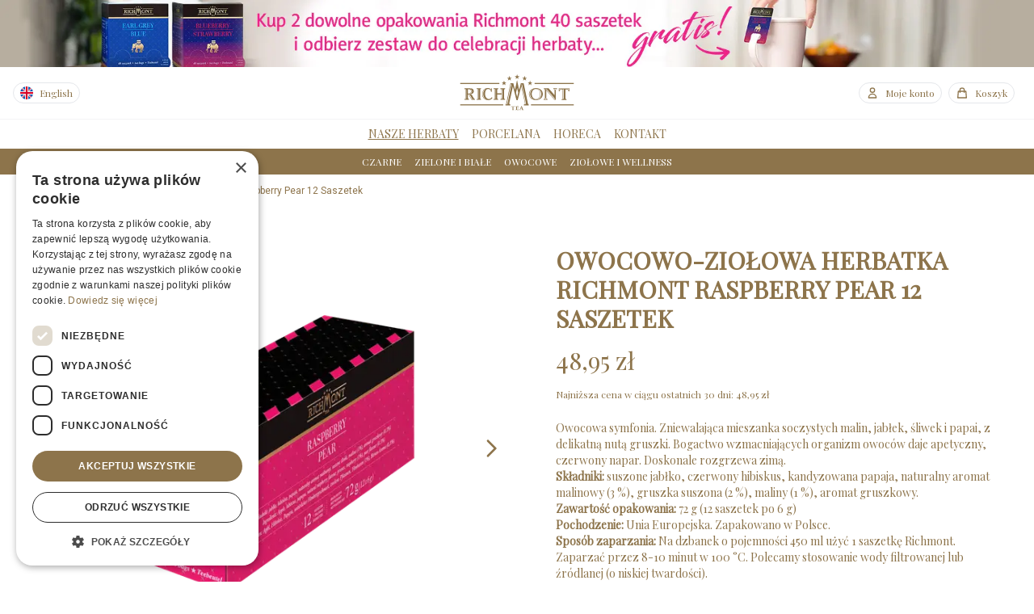

--- FILE ---
content_type: text/html; charset=utf-8
request_url: https://www.richmont.pl/owocowa-herbata-richmont-raspberry-pear-12-saszetek
body_size: 17284
content:
<!DOCTYPE html><html lang="pl"><head><meta charSet="utf-8"/><meta name="viewport" content="width=device-width"/><title>Owocowo-Ziołowa Herbatka Richmont Raspberry Pear 12 Saszetek - Richmont</title><meta name="description" content="Doskonałe herbaty i napary Richmont to rezultat poszukiwań i doświadczenia w tworzeniu kompozycji smakowych."/><meta property="og:image" content="https://wnatural.b-cdn.net/30ebb6d6-a11c-419e-80a1-75467364f4d9.png"/><link rel="image_src" href="https://wnatural.b-cdn.net/30ebb6d6-a11c-419e-80a1-75467364f4d9.png"/><meta property="twitter:image" content="https://wnatural.b-cdn.net/30ebb6d6-a11c-419e-80a1-75467364f4d9.png"/><meta name="next-head-count" content="7"/><link rel="Shortcut Icon" type="image/x-icon" href="/favicon.ico"/><link rel="preconnect" href="https://fonts.gstatic.com"/><meta name="facebook-domain-verification" content="lbn3fr5qezm3nr5407oy3s8lvyuxy8"/><meta name="google-site-verification" content="I9G9VxZ2tzqdt_hNpv2aS8sox5iB4Eta9hn6MHonP6A"/><meta name="google-site-verification" content="Zu0KTSa19LkF8kiJPbg_YiCEAcNItXIehVG6YGhbkrE"/><script>
(function(w,d,s,l,i){w[l]=w[l]||[];w[l].push({'gtm.start':
new Date().getTime(),event:'gtm.js'});var 
f=d.getElementsByTagName(s)[0],
j=d.createElement(s),dl=l!='dataLayer'?'&l='+l:'';j.async=true;j.src=
'https://www.googletagmanager.com/gtm.js?id='+i+dl;f.parentNode.insertBefore(j,f);
})(window,document,'script','dataLayer','GTM-PV7RR8CV');
            </script><script>
						(function(w,d,s,l,i){w[l]=w[l]||[];w[l].push({'gtm.start':
new Date().getTime(),event:'gtm.js'});var f=d.getElementsByTagName(s)[0],
j=d.createElement(s),dl=l!='dataLayer'?'&l='+l:'';j.async=true;j.src=
'https://www.googletagmanager.com/gtm.js?id='+i+dl;f.parentNode.insertBefore(j,f);
})(window,document,'script','dataLayer','GTM-MFJXRQK');
            </script><script async="" src="https://www.googletagmanager.com/gtag/js?id=UA-249108679-1"></script><script>
							  window.dataLayer = window.dataLayer || [];
  function gtag(){dataLayer.push(arguments);}
  gtag('js', new Date());

  gtag('config', 'UA-249108679-1');
            </script><script type="text/javascript" charSet="UTF-8" src="//cdn.cookie-script.com/s/ae60c2f45602ba54ab5410849307e27d.js"></script><link rel="preconnect" href="https://fonts.gstatic.com" crossorigin /><link data-next-font="" rel="preconnect" href="/" crossorigin="anonymous"/><link rel="preload" href="/_next/static/css/fe32029ed397d0cf.css" as="style"/><link rel="stylesheet" href="/_next/static/css/fe32029ed397d0cf.css" data-n-g=""/><noscript data-n-css=""></noscript><script defer="" nomodule="" src="/_next/static/chunks/polyfills-c67a75d1b6f99dc8.js"></script><script src="/_next/static/chunks/webpack-c21fd345984bfc83.js" defer=""></script><script src="/_next/static/chunks/framework-fae63b21a27d6472.js" defer=""></script><script src="/_next/static/chunks/main-fef5f5e7a7d8bd30.js" defer=""></script><script src="/_next/static/chunks/pages/_app-449a34d05223f0f7.js" defer=""></script><script src="/_next/static/chunks/2852872c-5c6ae1d2ab0b34f0.js" defer=""></script><script src="/_next/static/chunks/75fc9c18-b8a23cd7b79544b6.js" defer=""></script><script src="/_next/static/chunks/247-a993f17605d80c76.js" defer=""></script><script src="/_next/static/chunks/117-2c4a057aac8b4830.js" defer=""></script><script src="/_next/static/chunks/33-d7fbfdddc6be5cb4.js" defer=""></script><script src="/_next/static/chunks/66-a965808dc62610dc.js" defer=""></script><script src="/_next/static/chunks/655-a076ef5ee09117c8.js" defer=""></script><script src="/_next/static/chunks/pages/%5B...slug%5D-68cc65daff542bb8.js" defer=""></script><script src="/_next/static/6tlYgpjRsR-4ddsrn2zJo/_buildManifest.js" defer=""></script><script src="/_next/static/6tlYgpjRsR-4ddsrn2zJo/_ssgManifest.js" defer=""></script><style data-href="https://fonts.googleapis.com/css2?family=Playfair+Display&family=Roboto&display=swap">@font-face{font-family:'Playfair Display';font-style:normal;font-weight:400;font-display:swap;src:url(https://fonts.gstatic.com/l/font?kit=nuFvD-vYSZviVYUb_rj3ij__anPXJzDwcbmjWBN2PKdFvUDT&skey=f3b68f0152604ed9&v=v40) format('woff')}@font-face{font-family:'Roboto';font-style:normal;font-weight:400;font-stretch:normal;font-display:swap;src:url(https://fonts.gstatic.com/l/font?kit=KFOMCnqEu92Fr1ME7kSn66aGLdTylUAMQXC89YmC2DPNWubEbWmQ&skey=a0a0114a1dcab3ac&v=v50) format('woff')}@font-face{font-family:'Playfair Display';font-style:normal;font-weight:400;font-display:swap;src:url(https://fonts.gstatic.com/l/font?kit=nuFvD-vYSZviVYUb_rj3ij__anPXJzDwcbmjWBN2PKdFvXDTbtXK-F2qC0usEw&skey=f3b68f0152604ed9&v=v40) format('woff');unicode-range:U+0301,U+0400-045F,U+0490-0491,U+04B0-04B1,U+2116}@font-face{font-family:'Playfair Display';font-style:normal;font-weight:400;font-display:swap;src:url(https://fonts.gstatic.com/l/font?kit=nuFvD-vYSZviVYUb_rj3ij__anPXJzDwcbmjWBN2PKdFvXDYbtXK-F2qC0usEw&skey=f3b68f0152604ed9&v=v40) format('woff');unicode-range:U+0102-0103,U+0110-0111,U+0128-0129,U+0168-0169,U+01A0-01A1,U+01AF-01B0,U+0300-0301,U+0303-0304,U+0308-0309,U+0323,U+0329,U+1EA0-1EF9,U+20AB}@font-face{font-family:'Playfair Display';font-style:normal;font-weight:400;font-display:swap;src:url(https://fonts.gstatic.com/l/font?kit=nuFvD-vYSZviVYUb_rj3ij__anPXJzDwcbmjWBN2PKdFvXDZbtXK-F2qC0usEw&skey=f3b68f0152604ed9&v=v40) format('woff');unicode-range:U+0100-02BA,U+02BD-02C5,U+02C7-02CC,U+02CE-02D7,U+02DD-02FF,U+0304,U+0308,U+0329,U+1D00-1DBF,U+1E00-1E9F,U+1EF2-1EFF,U+2020,U+20A0-20AB,U+20AD-20C0,U+2113,U+2C60-2C7F,U+A720-A7FF}@font-face{font-family:'Playfair Display';font-style:normal;font-weight:400;font-display:swap;src:url(https://fonts.gstatic.com/l/font?kit=nuFvD-vYSZviVYUb_rj3ij__anPXJzDwcbmjWBN2PKdFvXDXbtXK-F2qC0s&skey=f3b68f0152604ed9&v=v40) format('woff');unicode-range:U+0000-00FF,U+0131,U+0152-0153,U+02BB-02BC,U+02C6,U+02DA,U+02DC,U+0304,U+0308,U+0329,U+2000-206F,U+20AC,U+2122,U+2191,U+2193,U+2212,U+2215,U+FEFF,U+FFFD}@font-face{font-family:'Roboto';font-style:normal;font-weight:400;font-stretch:100%;font-display:swap;src:url(https://fonts.gstatic.com/l/font?kit=KFOMCnqEu92Fr1ME7kSn66aGLdTylUAMQXC89YmC2DPNWubEbVmZiAz0klQmz24O0g&skey=a0a0114a1dcab3ac&v=v50) format('woff');unicode-range:U+0460-052F,U+1C80-1C8A,U+20B4,U+2DE0-2DFF,U+A640-A69F,U+FE2E-FE2F}@font-face{font-family:'Roboto';font-style:normal;font-weight:400;font-stretch:100%;font-display:swap;src:url(https://fonts.gstatic.com/l/font?kit=KFOMCnqEu92Fr1ME7kSn66aGLdTylUAMQXC89YmC2DPNWubEbVmQiAz0klQmz24O0g&skey=a0a0114a1dcab3ac&v=v50) format('woff');unicode-range:U+0301,U+0400-045F,U+0490-0491,U+04B0-04B1,U+2116}@font-face{font-family:'Roboto';font-style:normal;font-weight:400;font-stretch:100%;font-display:swap;src:url(https://fonts.gstatic.com/l/font?kit=KFOMCnqEu92Fr1ME7kSn66aGLdTylUAMQXC89YmC2DPNWubEbVmYiAz0klQmz24O0g&skey=a0a0114a1dcab3ac&v=v50) format('woff');unicode-range:U+1F00-1FFF}@font-face{font-family:'Roboto';font-style:normal;font-weight:400;font-stretch:100%;font-display:swap;src:url(https://fonts.gstatic.com/l/font?kit=KFOMCnqEu92Fr1ME7kSn66aGLdTylUAMQXC89YmC2DPNWubEbVmXiAz0klQmz24O0g&skey=a0a0114a1dcab3ac&v=v50) format('woff');unicode-range:U+0370-0377,U+037A-037F,U+0384-038A,U+038C,U+038E-03A1,U+03A3-03FF}@font-face{font-family:'Roboto';font-style:normal;font-weight:400;font-stretch:100%;font-display:swap;src:url(https://fonts.gstatic.com/l/font?kit=KFOMCnqEu92Fr1ME7kSn66aGLdTylUAMQXC89YmC2DPNWubEbVnoiAz0klQmz24O0g&skey=a0a0114a1dcab3ac&v=v50) format('woff');unicode-range:U+0302-0303,U+0305,U+0307-0308,U+0310,U+0312,U+0315,U+031A,U+0326-0327,U+032C,U+032F-0330,U+0332-0333,U+0338,U+033A,U+0346,U+034D,U+0391-03A1,U+03A3-03A9,U+03B1-03C9,U+03D1,U+03D5-03D6,U+03F0-03F1,U+03F4-03F5,U+2016-2017,U+2034-2038,U+203C,U+2040,U+2043,U+2047,U+2050,U+2057,U+205F,U+2070-2071,U+2074-208E,U+2090-209C,U+20D0-20DC,U+20E1,U+20E5-20EF,U+2100-2112,U+2114-2115,U+2117-2121,U+2123-214F,U+2190,U+2192,U+2194-21AE,U+21B0-21E5,U+21F1-21F2,U+21F4-2211,U+2213-2214,U+2216-22FF,U+2308-230B,U+2310,U+2319,U+231C-2321,U+2336-237A,U+237C,U+2395,U+239B-23B7,U+23D0,U+23DC-23E1,U+2474-2475,U+25AF,U+25B3,U+25B7,U+25BD,U+25C1,U+25CA,U+25CC,U+25FB,U+266D-266F,U+27C0-27FF,U+2900-2AFF,U+2B0E-2B11,U+2B30-2B4C,U+2BFE,U+3030,U+FF5B,U+FF5D,U+1D400-1D7FF,U+1EE00-1EEFF}@font-face{font-family:'Roboto';font-style:normal;font-weight:400;font-stretch:100%;font-display:swap;src:url(https://fonts.gstatic.com/l/font?kit=KFOMCnqEu92Fr1ME7kSn66aGLdTylUAMQXC89YmC2DPNWubEbVn6iAz0klQmz24O0g&skey=a0a0114a1dcab3ac&v=v50) format('woff');unicode-range:U+0001-000C,U+000E-001F,U+007F-009F,U+20DD-20E0,U+20E2-20E4,U+2150-218F,U+2190,U+2192,U+2194-2199,U+21AF,U+21E6-21F0,U+21F3,U+2218-2219,U+2299,U+22C4-22C6,U+2300-243F,U+2440-244A,U+2460-24FF,U+25A0-27BF,U+2800-28FF,U+2921-2922,U+2981,U+29BF,U+29EB,U+2B00-2BFF,U+4DC0-4DFF,U+FFF9-FFFB,U+10140-1018E,U+10190-1019C,U+101A0,U+101D0-101FD,U+102E0-102FB,U+10E60-10E7E,U+1D2C0-1D2D3,U+1D2E0-1D37F,U+1F000-1F0FF,U+1F100-1F1AD,U+1F1E6-1F1FF,U+1F30D-1F30F,U+1F315,U+1F31C,U+1F31E,U+1F320-1F32C,U+1F336,U+1F378,U+1F37D,U+1F382,U+1F393-1F39F,U+1F3A7-1F3A8,U+1F3AC-1F3AF,U+1F3C2,U+1F3C4-1F3C6,U+1F3CA-1F3CE,U+1F3D4-1F3E0,U+1F3ED,U+1F3F1-1F3F3,U+1F3F5-1F3F7,U+1F408,U+1F415,U+1F41F,U+1F426,U+1F43F,U+1F441-1F442,U+1F444,U+1F446-1F449,U+1F44C-1F44E,U+1F453,U+1F46A,U+1F47D,U+1F4A3,U+1F4B0,U+1F4B3,U+1F4B9,U+1F4BB,U+1F4BF,U+1F4C8-1F4CB,U+1F4D6,U+1F4DA,U+1F4DF,U+1F4E3-1F4E6,U+1F4EA-1F4ED,U+1F4F7,U+1F4F9-1F4FB,U+1F4FD-1F4FE,U+1F503,U+1F507-1F50B,U+1F50D,U+1F512-1F513,U+1F53E-1F54A,U+1F54F-1F5FA,U+1F610,U+1F650-1F67F,U+1F687,U+1F68D,U+1F691,U+1F694,U+1F698,U+1F6AD,U+1F6B2,U+1F6B9-1F6BA,U+1F6BC,U+1F6C6-1F6CF,U+1F6D3-1F6D7,U+1F6E0-1F6EA,U+1F6F0-1F6F3,U+1F6F7-1F6FC,U+1F700-1F7FF,U+1F800-1F80B,U+1F810-1F847,U+1F850-1F859,U+1F860-1F887,U+1F890-1F8AD,U+1F8B0-1F8BB,U+1F8C0-1F8C1,U+1F900-1F90B,U+1F93B,U+1F946,U+1F984,U+1F996,U+1F9E9,U+1FA00-1FA6F,U+1FA70-1FA7C,U+1FA80-1FA89,U+1FA8F-1FAC6,U+1FACE-1FADC,U+1FADF-1FAE9,U+1FAF0-1FAF8,U+1FB00-1FBFF}@font-face{font-family:'Roboto';font-style:normal;font-weight:400;font-stretch:100%;font-display:swap;src:url(https://fonts.gstatic.com/l/font?kit=KFOMCnqEu92Fr1ME7kSn66aGLdTylUAMQXC89YmC2DPNWubEbVmbiAz0klQmz24O0g&skey=a0a0114a1dcab3ac&v=v50) format('woff');unicode-range:U+0102-0103,U+0110-0111,U+0128-0129,U+0168-0169,U+01A0-01A1,U+01AF-01B0,U+0300-0301,U+0303-0304,U+0308-0309,U+0323,U+0329,U+1EA0-1EF9,U+20AB}@font-face{font-family:'Roboto';font-style:normal;font-weight:400;font-stretch:100%;font-display:swap;src:url(https://fonts.gstatic.com/l/font?kit=KFOMCnqEu92Fr1ME7kSn66aGLdTylUAMQXC89YmC2DPNWubEbVmaiAz0klQmz24O0g&skey=a0a0114a1dcab3ac&v=v50) format('woff');unicode-range:U+0100-02BA,U+02BD-02C5,U+02C7-02CC,U+02CE-02D7,U+02DD-02FF,U+0304,U+0308,U+0329,U+1D00-1DBF,U+1E00-1E9F,U+1EF2-1EFF,U+2020,U+20A0-20AB,U+20AD-20C0,U+2113,U+2C60-2C7F,U+A720-A7FF}@font-face{font-family:'Roboto';font-style:normal;font-weight:400;font-stretch:100%;font-display:swap;src:url(https://fonts.gstatic.com/l/font?kit=KFOMCnqEu92Fr1ME7kSn66aGLdTylUAMQXC89YmC2DPNWubEbVmUiAz0klQmz24&skey=a0a0114a1dcab3ac&v=v50) format('woff');unicode-range:U+0000-00FF,U+0131,U+0152-0153,U+02BB-02BC,U+02C6,U+02DA,U+02DC,U+0304,U+0308,U+0329,U+2000-206F,U+20AC,U+2122,U+2191,U+2193,U+2212,U+2215,U+FEFF,U+FFFD}</style></head><body><div id="__next"><div class="bg-white"><script type="application/ld+json">{"@context":"https://schema.org","@type":"BreadcrumbList","itemListElement":[{"@type":"ListItem","position":1,"name":"Owocowo-Ziołowa Herbatka Richmont Raspberry Pear 12 Saszetek"}]}</script><script type="application/ld+json">{"@context":"https://schema.org","@type":"Product","name":"Owocowo-Ziołowa Herbatka Richmont Raspberry Pear 12 Saszetek","image":["https://wnatural.b-cdn.net/30ebb6d6-a11c-419e-80a1-75467364f4d9.png","https://wnatural.b-cdn.net/7af48bac-5fe4-48ec-bbb0-d96bb38f6fce.png","https://wnatural.b-cdn.net/140652f8-58c7-4c01-ae11-907ff7a3583e.png","https://wnatural.b-cdn.net/cf89bce1-790b-4d0b-9635-04acd8b8eb4f.png","https://wnatural.b-cdn.net/8711d108-1351-4713-a9f8-6868379e7f98.png","https://wnatural.b-cdn.net/c170d5bf-818c-4466-af16-30a8e850baa1.png"],"description":"Owocowa symfonia. Zniewalająca mieszanka soczystych malin, jabłek, śliwek i papai, z delikatną nutą gruszki. Bogactwo wzmacniających organizm owoców daje apetyczny, czerwony napar. Doskonale rozgrzewa zimą.Składniki: suszone jabłko, czerwony hibiskus, kandyzowana papaja, naturalny aromat malinowy (3 %), gruszka suszona (2 %), maliny (1 %), aromat gruszkowy.Zawartość opakowania: 72 g (12 saszetek po 6 g)Pochodzenie: Unia Europejska. Zapakowano w Polsce.Sposób zaparzania: Na dzbanek o pojemności 450 ml użyć 1 saszetkę Richmont. Zaparzać przez 8-10 minut w 100 °C. Polecamy stosowanie wody filtrowanej lub źródlanej (o niskiej twardości).","sku":"5903738758357","mpn":"5903738758357","offers":{"@type":"Offer","priceCurrency":"PLN","price":48.95,"itemCondition":"https://schema.org/NewCondition","availability":"https://schema.org/InStock"}}</script><div class=""><div class=""><div class="font-serif fixed sm:static top-0 left-0 right-0 z-50 bg-white"><div class="container mx-auto px-2 sm:px-4 py-2"><div class="grid grid-cols-3"><div class="flex items-center justify-start"><div class="flex"><a class="flex items-center text-xs px-2 py-1 border mr-2 rounded-full text-richmont-dark-gold hover:text-richmont-red hidden sm:flex" href="/en"><img class="w-4 h-4" src="https://wnatural.pl/william/united-kingdom.png"/><span class="ml-2 hidden sm:block">English</span></a></div><div class="flex sm:hidden items-center text-xs px-2 py-1 border rounded-full text-richmont-dark-gold hover:text-richmont-red"><svg xmlns="http://www.w3.org/2000/svg" fill="none" viewBox="0 0 24 24" stroke-width="2" stroke="currentColor" aria-hidden="true" class="h-4 w-4"><path stroke-linecap="round" stroke-linejoin="round" d="M4 6h16M4 12h16M4 18h16"></path></svg></div></div><div><a href="/"><img class="h-12  mx-auto" src="/logo.svg"/></a></div><div class="flex items-center justify-end"><div class="flex"><a class="hidden sm:flex items-center text-xs px-2 py-1 border mr-2 rounded-full text-richmont-dark-gold hover:text-richmont-red" href="/customer"><svg xmlns="http://www.w3.org/2000/svg" fill="none" viewBox="0 0 24 24" stroke-width="2" stroke="currentColor" aria-hidden="true" class="h-4 w-4"><path stroke-linecap="round" stroke-linejoin="round" d="M16 7a4 4 0 11-8 0 4 4 0 018 0zM12 14a7 7 0 00-7 7h14a7 7 0 00-7-7z"></path></svg><span class="ml-2 hidden sm:block">Moje konto</span></a><a class="flex items-center text-xs px-2 py-1 border mr-2 rounded-full text-richmont-dark-gold hover:text-richmont-red" href="/cart"><svg xmlns="http://www.w3.org/2000/svg" fill="none" viewBox="0 0 24 24" stroke-width="2" stroke="currentColor" aria-hidden="true" class="h-4 w-4"><path stroke-linecap="round" stroke-linejoin="round" d="M16 11V7a4 4 0 00-8 0v4M5 9h14l1 12H4L5 9z"></path></svg><span class="ml-2 hidden sm:block">Koszyk</span></a></div></div></div></div><div class="hidden sm:block"><div class="border-t text-sm flex border-gray-100 justify-center"><a href="/herbata-richmont" class="whitespace-nowrap text-richmont-gold hover:text-richmont-red m-2 block underline ">NASZE HERBATY</a><a href="/porcelana-richmont" class="whitespace-nowrap text-richmont-gold hover:text-richmont-red m-2 block">PORCELANA</a><a href="/kontakt?type=restaurant" class="whitespace-nowrap text-richmont-gold hover:text-richmont-red m-2 block">HORECA</a><a href="/kontakt" class="whitespace-nowrap text-richmont-gold hover:text-richmont-red m-2 block">KONTAKT</a></div><div class="text-xs bg-richmont-gold text-white  flex border-gray-100 justify-center"><a href="/richmont-czarne" class="whitespace-nowrap text-white hover:underline m-2 block">CZARNE</a><a href="/richmont-zielone-biale" class="whitespace-nowrap text-white hover:underline m-2 block">ZIELONE I BIAŁE</a><a href="/richmont-owocowe" class="whitespace-nowrap text-white hover:underline m-2 block">OWOCOWE</a><a href="/richmont-ziolowe" class="whitespace-nowrap text-white hover:underline m-2 block">ZIOŁOWE I WELLNESS</a></div></div></div><div class="hidden bg-gray-50 fixed inset-0 z-40 font-serif" style="margin-top:64px"><div class="bg-white"><span class="whitespace-nowrap text-richmont-gold hover:text-richmont-red block p-4 text-left border-t cursor-pointer">NASZE HERBATY</span><a href="/porcelana-richmont" class="whitespace-nowrap text-richmont-gold hover:text-richmont-red block p-4 text-left border-t">PORCELANA</a><a href="/kontakt?type=restaurant" class="whitespace-nowrap text-richmont-gold hover:text-richmont-red block p-4 text-left border-t">HORECA</a><a href="/kontakt" class="whitespace-nowrap text-richmont-gold hover:text-richmont-red block p-4 text-left border-t">KONTAKT</a></div><div><a class="flex items-center px-2 p-4 border-t border-gray-300 text-gray-600" href="/customer"><svg xmlns="http://www.w3.org/2000/svg" fill="none" viewBox="0 0 24 24" stroke-width="2" stroke="currentColor" aria-hidden="true" class="h-4 w-4"><path stroke-linecap="round" stroke-linejoin="round" d="M16 7a4 4 0 11-8 0 4 4 0 018 0zM12 14a7 7 0 00-7 7h14a7 7 0 00-7-7z"></path></svg><span class="ml-2">Moje konto</span></a><a class="flex items-center px-2 p-4 border-t border-gray-300 text-gray-600" href="/en"><img class="w-4 h-4" src="https://wnatural.pl/william/united-kingdom.png"/><span class="ml-2">English</span></a></div></div><div class="block sm:hidden" style="height:64px"></div></div><div style="min-height:650px"><div class="md:pb-24"><div class="container mx-auto px-4 sm:px-6 lg:px-8 "><nav class="flex py-3" aria-label="Breadcrumb"><ol role="list" class="flex items-center space-x-2"><li><div><a class="text-richmont-dark-gold hover:text-richmont-gold" href="/"><svg xmlns="http://www.w3.org/2000/svg" viewBox="0 0 20 20" fill="currentColor" aria-hidden="true" class="flex-shrink-0 h-4 w-4"><path d="M10.707 2.293a1 1 0 00-1.414 0l-7 7a1 1 0 001.414 1.414L4 10.414V17a1 1 0 001 1h2a1 1 0 001-1v-2a1 1 0 011-1h2a1 1 0 011 1v2a1 1 0 001 1h2a1 1 0 001-1v-6.586l.293.293a1 1 0 001.414-1.414l-7-7z"></path></svg></a></div></li><li><div class="flex items-center"><svg xmlns="http://www.w3.org/2000/svg" viewBox="0 0 20 20" fill="currentColor" aria-hidden="true" class="flex-shrink-0 h-4 w-4 text-richmont-dark-gold hover:text-richmont-gold"><path fill-rule="evenodd" d="M7.293 14.707a1 1 0 010-1.414L10.586 10 7.293 6.707a1 1 0 011.414-1.414l4 4a1 1 0 010 1.414l-4 4a1 1 0 01-1.414 0z" clip-rule="evenodd"></path></svg><a href="owocowa-herbata-richmont-raspberry-pear-12-saszetek" class="ml-2 text-xs font-medium text-richmont-dark-gold hover:text-richmont-gold">Owocowo-Ziołowa Herbatka Richmont Raspberry Pear 12 Saszetek</a></div></li></ol></nav> </div><div class="font-serif"><div class="container mx-auto px-4 sm:px-6 lg:px-8 "><div class="md:grid md:grid-cols-2 md:space-x-8"><div class=""><div class="hidden"><svg xmlns="http://www.w3.org/2000/svg" fill="none" viewBox="0 0 24 24" stroke="currentColor" class="w-10 cursor-pointer fixed text-gray-500 right-4 top-4 z-50"><path stroke-linecap="round" stroke-linejoin="round" stroke-width="2" d="M10 14l2-2m0 0l2-2m-2 2l-2-2m2 2l2 2m7-2a9 9 0 11-18 0 9 9 0 0118 0z"></path></svg><div class="container mx-auto"><div class="text-gray-500"><div class="slick-slider slick-initialized" dir="ltr"><div class="absolute cursor-pointer left-4 top-1/2 w-8 h-8 -mt-4 z-10 text-richmont-dark-gold"><svg xmlns="http://www.w3.org/2000/svg" fill="none" viewBox="0 0 24 24" stroke="currentColor"><path stroke-linecap="round" stroke-linejoin="round" stroke-width="2" d="M15 19l-7-7 7-7"></path></svg></div><div class="slick-list"><div class="slick-track" style="width:900%;left:-100%"><div data-index="-1" tabindex="-1" class="slick-slide slick-cloned" aria-hidden="true" style="width:11.11111111111111%"><div><div class="px-2 cursor-pointer text-center h-screen image-full" tabindex="-1" style="width:100%;display:inline-block"><img alt="Owocowo-Ziołowa Herbatka Richmont Raspberry Pear 12 Saszetek" title="Owocowo-Ziołowa Herbatka Richmont Raspberry Pear 12 Saszetek" loading="lazy" width="1000" height="1000" decoding="async" data-nimg="1" style="color:transparent" srcSet="/_next/image?url=https%3A%2F%2Fwnatural.b-cdn.net%2Fc170d5bf-818c-4466-af16-30a8e850baa1.png&amp;w=1080&amp;q=75 1x, /_next/image?url=https%3A%2F%2Fwnatural.b-cdn.net%2Fc170d5bf-818c-4466-af16-30a8e850baa1.png&amp;w=2048&amp;q=75 2x" src="/_next/image?url=https%3A%2F%2Fwnatural.b-cdn.net%2Fc170d5bf-818c-4466-af16-30a8e850baa1.png&amp;w=2048&amp;q=75"/></div></div></div><div data-index="0" class="slick-slide slick-active slick-current" tabindex="-1" aria-hidden="false" style="outline:none;width:11.11111111111111%"><div><div class="px-2 cursor-pointer text-center h-screen image-full" tabindex="-1" style="width:100%;display:inline-block"><img alt="Owocowo-Ziołowa Herbatka Richmont Raspberry Pear 12 Saszetek" title="Owocowo-Ziołowa Herbatka Richmont Raspberry Pear 12 Saszetek" loading="lazy" width="1000" height="1000" decoding="async" data-nimg="1" style="color:transparent" srcSet="/_next/image?url=https%3A%2F%2Fwnatural.b-cdn.net%2F140652f8-58c7-4c01-ae11-907ff7a3583e.png&amp;w=1080&amp;q=75 1x, /_next/image?url=https%3A%2F%2Fwnatural.b-cdn.net%2F140652f8-58c7-4c01-ae11-907ff7a3583e.png&amp;w=2048&amp;q=75 2x" src="/_next/image?url=https%3A%2F%2Fwnatural.b-cdn.net%2F140652f8-58c7-4c01-ae11-907ff7a3583e.png&amp;w=2048&amp;q=75"/></div></div></div><div data-index="1" class="slick-slide" tabindex="-1" aria-hidden="true" style="outline:none;width:11.11111111111111%"><div><div class="px-2 cursor-pointer text-center h-screen image-full" tabindex="-1" style="width:100%;display:inline-block"><img alt="Owocowo-Ziołowa Herbatka Richmont Raspberry Pear 12 Saszetek" title="Owocowo-Ziołowa Herbatka Richmont Raspberry Pear 12 Saszetek" loading="lazy" width="1000" height="1000" decoding="async" data-nimg="1" style="color:transparent" srcSet="/_next/image?url=https%3A%2F%2Fwnatural.b-cdn.net%2Fcf89bce1-790b-4d0b-9635-04acd8b8eb4f.png&amp;w=1080&amp;q=75 1x, /_next/image?url=https%3A%2F%2Fwnatural.b-cdn.net%2Fcf89bce1-790b-4d0b-9635-04acd8b8eb4f.png&amp;w=2048&amp;q=75 2x" src="/_next/image?url=https%3A%2F%2Fwnatural.b-cdn.net%2Fcf89bce1-790b-4d0b-9635-04acd8b8eb4f.png&amp;w=2048&amp;q=75"/></div></div></div><div data-index="2" class="slick-slide" tabindex="-1" aria-hidden="true" style="outline:none;width:11.11111111111111%"><div><div class="px-2 cursor-pointer text-center h-screen image-full" tabindex="-1" style="width:100%;display:inline-block"><img alt="Owocowo-Ziołowa Herbatka Richmont Raspberry Pear 12 Saszetek" title="Owocowo-Ziołowa Herbatka Richmont Raspberry Pear 12 Saszetek" loading="lazy" width="1000" height="1000" decoding="async" data-nimg="1" style="color:transparent" srcSet="/_next/image?url=https%3A%2F%2Fwnatural.b-cdn.net%2F8711d108-1351-4713-a9f8-6868379e7f98.png&amp;w=1080&amp;q=75 1x, /_next/image?url=https%3A%2F%2Fwnatural.b-cdn.net%2F8711d108-1351-4713-a9f8-6868379e7f98.png&amp;w=2048&amp;q=75 2x" src="/_next/image?url=https%3A%2F%2Fwnatural.b-cdn.net%2F8711d108-1351-4713-a9f8-6868379e7f98.png&amp;w=2048&amp;q=75"/></div></div></div><div data-index="3" class="slick-slide" tabindex="-1" aria-hidden="true" style="outline:none;width:11.11111111111111%"><div><div class="px-2 cursor-pointer text-center h-screen image-full" tabindex="-1" style="width:100%;display:inline-block"><img alt="Owocowo-Ziołowa Herbatka Richmont Raspberry Pear 12 Saszetek" title="Owocowo-Ziołowa Herbatka Richmont Raspberry Pear 12 Saszetek" loading="lazy" width="1000" height="1000" decoding="async" data-nimg="1" style="color:transparent" srcSet="/_next/image?url=https%3A%2F%2Fwnatural.b-cdn.net%2Fc170d5bf-818c-4466-af16-30a8e850baa1.png&amp;w=1080&amp;q=75 1x, /_next/image?url=https%3A%2F%2Fwnatural.b-cdn.net%2Fc170d5bf-818c-4466-af16-30a8e850baa1.png&amp;w=2048&amp;q=75 2x" src="/_next/image?url=https%3A%2F%2Fwnatural.b-cdn.net%2Fc170d5bf-818c-4466-af16-30a8e850baa1.png&amp;w=2048&amp;q=75"/></div></div></div><div data-index="4" tabindex="-1" class="slick-slide slick-cloned" aria-hidden="true" style="width:11.11111111111111%"><div><div class="px-2 cursor-pointer text-center h-screen image-full" tabindex="-1" style="width:100%;display:inline-block"><img alt="Owocowo-Ziołowa Herbatka Richmont Raspberry Pear 12 Saszetek" title="Owocowo-Ziołowa Herbatka Richmont Raspberry Pear 12 Saszetek" loading="lazy" width="1000" height="1000" decoding="async" data-nimg="1" style="color:transparent" srcSet="/_next/image?url=https%3A%2F%2Fwnatural.b-cdn.net%2F140652f8-58c7-4c01-ae11-907ff7a3583e.png&amp;w=1080&amp;q=75 1x, /_next/image?url=https%3A%2F%2Fwnatural.b-cdn.net%2F140652f8-58c7-4c01-ae11-907ff7a3583e.png&amp;w=2048&amp;q=75 2x" src="/_next/image?url=https%3A%2F%2Fwnatural.b-cdn.net%2F140652f8-58c7-4c01-ae11-907ff7a3583e.png&amp;w=2048&amp;q=75"/></div></div></div><div data-index="5" tabindex="-1" class="slick-slide slick-cloned" aria-hidden="true" style="width:11.11111111111111%"><div><div class="px-2 cursor-pointer text-center h-screen image-full" tabindex="-1" style="width:100%;display:inline-block"><img alt="Owocowo-Ziołowa Herbatka Richmont Raspberry Pear 12 Saszetek" title="Owocowo-Ziołowa Herbatka Richmont Raspberry Pear 12 Saszetek" loading="lazy" width="1000" height="1000" decoding="async" data-nimg="1" style="color:transparent" srcSet="/_next/image?url=https%3A%2F%2Fwnatural.b-cdn.net%2Fcf89bce1-790b-4d0b-9635-04acd8b8eb4f.png&amp;w=1080&amp;q=75 1x, /_next/image?url=https%3A%2F%2Fwnatural.b-cdn.net%2Fcf89bce1-790b-4d0b-9635-04acd8b8eb4f.png&amp;w=2048&amp;q=75 2x" src="/_next/image?url=https%3A%2F%2Fwnatural.b-cdn.net%2Fcf89bce1-790b-4d0b-9635-04acd8b8eb4f.png&amp;w=2048&amp;q=75"/></div></div></div><div data-index="6" tabindex="-1" class="slick-slide slick-cloned" aria-hidden="true" style="width:11.11111111111111%"><div><div class="px-2 cursor-pointer text-center h-screen image-full" tabindex="-1" style="width:100%;display:inline-block"><img alt="Owocowo-Ziołowa Herbatka Richmont Raspberry Pear 12 Saszetek" title="Owocowo-Ziołowa Herbatka Richmont Raspberry Pear 12 Saszetek" loading="lazy" width="1000" height="1000" decoding="async" data-nimg="1" style="color:transparent" srcSet="/_next/image?url=https%3A%2F%2Fwnatural.b-cdn.net%2F8711d108-1351-4713-a9f8-6868379e7f98.png&amp;w=1080&amp;q=75 1x, /_next/image?url=https%3A%2F%2Fwnatural.b-cdn.net%2F8711d108-1351-4713-a9f8-6868379e7f98.png&amp;w=2048&amp;q=75 2x" src="/_next/image?url=https%3A%2F%2Fwnatural.b-cdn.net%2F8711d108-1351-4713-a9f8-6868379e7f98.png&amp;w=2048&amp;q=75"/></div></div></div><div data-index="7" tabindex="-1" class="slick-slide slick-cloned" aria-hidden="true" style="width:11.11111111111111%"><div><div class="px-2 cursor-pointer text-center h-screen image-full" tabindex="-1" style="width:100%;display:inline-block"><img alt="Owocowo-Ziołowa Herbatka Richmont Raspberry Pear 12 Saszetek" title="Owocowo-Ziołowa Herbatka Richmont Raspberry Pear 12 Saszetek" loading="lazy" width="1000" height="1000" decoding="async" data-nimg="1" style="color:transparent" srcSet="/_next/image?url=https%3A%2F%2Fwnatural.b-cdn.net%2Fc170d5bf-818c-4466-af16-30a8e850baa1.png&amp;w=1080&amp;q=75 1x, /_next/image?url=https%3A%2F%2Fwnatural.b-cdn.net%2Fc170d5bf-818c-4466-af16-30a8e850baa1.png&amp;w=2048&amp;q=75 2x" src="/_next/image?url=https%3A%2F%2Fwnatural.b-cdn.net%2Fc170d5bf-818c-4466-af16-30a8e850baa1.png&amp;w=2048&amp;q=75"/></div></div></div></div></div><div class="absolute cursor-pointer right-4 top-1/2 w-8 h-8 -mt-4 z-10 text-richmont-dark-gold"><svg xmlns="http://www.w3.org/2000/svg" fill="none" viewBox="0 0 24 24" stroke="currentColor"><path stroke-linecap="round" stroke-linejoin="round" stroke-width="2" d="M9 5l7 7-7 7"></path></svg></div></div></div><div class="mt-1 hidden"><div class="slick-slider slick-initialized" dir="ltr"><div class="slick-list"><div class="slick-track" style="width:300%;left:-100%"><div data-index="-4" tabindex="-1" class="slick-slide slick-cloned" aria-hidden="true" style="width:8.333333333333334%"><div><div class="px-2 cursor-pointer" tabindex="-1" style="width:100%;display:inline-block"><img alt="Owocowo-Ziołowa Herbatka Richmont Raspberry Pear 12 Saszetek" title="Owocowo-Ziołowa Herbatka Richmont Raspberry Pear 12 Saszetek" loading="lazy" width="608" height="608" decoding="async" data-nimg="1" style="color:transparent" srcSet="/_next/image?url=https%3A%2F%2Fwnatural.b-cdn.net%2F140652f8-58c7-4c01-ae11-907ff7a3583e.png&amp;w=640&amp;q=75 1x, /_next/image?url=https%3A%2F%2Fwnatural.b-cdn.net%2F140652f8-58c7-4c01-ae11-907ff7a3583e.png&amp;w=1920&amp;q=75 2x" src="/_next/image?url=https%3A%2F%2Fwnatural.b-cdn.net%2F140652f8-58c7-4c01-ae11-907ff7a3583e.png&amp;w=1920&amp;q=75"/></div></div></div><div data-index="-3" tabindex="-1" class="slick-slide slick-cloned" aria-hidden="true" style="width:8.333333333333334%"><div><div class="px-2 cursor-pointer" tabindex="-1" style="width:100%;display:inline-block"><img alt="Owocowo-Ziołowa Herbatka Richmont Raspberry Pear 12 Saszetek" title="Owocowo-Ziołowa Herbatka Richmont Raspberry Pear 12 Saszetek" loading="lazy" width="608" height="608" decoding="async" data-nimg="1" style="color:transparent" srcSet="/_next/image?url=https%3A%2F%2Fwnatural.b-cdn.net%2Fcf89bce1-790b-4d0b-9635-04acd8b8eb4f.png&amp;w=640&amp;q=75 1x, /_next/image?url=https%3A%2F%2Fwnatural.b-cdn.net%2Fcf89bce1-790b-4d0b-9635-04acd8b8eb4f.png&amp;w=1920&amp;q=75 2x" src="/_next/image?url=https%3A%2F%2Fwnatural.b-cdn.net%2Fcf89bce1-790b-4d0b-9635-04acd8b8eb4f.png&amp;w=1920&amp;q=75"/></div></div></div><div data-index="-2" tabindex="-1" class="slick-slide slick-cloned" aria-hidden="true" style="width:8.333333333333334%"><div><div class="px-2 cursor-pointer" tabindex="-1" style="width:100%;display:inline-block"><img alt="Owocowo-Ziołowa Herbatka Richmont Raspberry Pear 12 Saszetek" title="Owocowo-Ziołowa Herbatka Richmont Raspberry Pear 12 Saszetek" loading="lazy" width="608" height="608" decoding="async" data-nimg="1" style="color:transparent" srcSet="/_next/image?url=https%3A%2F%2Fwnatural.b-cdn.net%2F8711d108-1351-4713-a9f8-6868379e7f98.png&amp;w=640&amp;q=75 1x, /_next/image?url=https%3A%2F%2Fwnatural.b-cdn.net%2F8711d108-1351-4713-a9f8-6868379e7f98.png&amp;w=1920&amp;q=75 2x" src="/_next/image?url=https%3A%2F%2Fwnatural.b-cdn.net%2F8711d108-1351-4713-a9f8-6868379e7f98.png&amp;w=1920&amp;q=75"/></div></div></div><div data-index="-1" tabindex="-1" class="slick-slide slick-cloned" aria-hidden="true" style="width:8.333333333333334%"><div><div class="px-2 cursor-pointer" tabindex="-1" style="width:100%;display:inline-block"><img alt="Owocowo-Ziołowa Herbatka Richmont Raspberry Pear 12 Saszetek" title="Owocowo-Ziołowa Herbatka Richmont Raspberry Pear 12 Saszetek" loading="lazy" width="608" height="608" decoding="async" data-nimg="1" style="color:transparent" srcSet="/_next/image?url=https%3A%2F%2Fwnatural.b-cdn.net%2Fc170d5bf-818c-4466-af16-30a8e850baa1.png&amp;w=640&amp;q=75 1x, /_next/image?url=https%3A%2F%2Fwnatural.b-cdn.net%2Fc170d5bf-818c-4466-af16-30a8e850baa1.png&amp;w=1920&amp;q=75 2x" src="/_next/image?url=https%3A%2F%2Fwnatural.b-cdn.net%2Fc170d5bf-818c-4466-af16-30a8e850baa1.png&amp;w=1920&amp;q=75"/></div></div></div><div data-index="0" class="slick-slide slick-active slick-current" tabindex="-1" aria-hidden="false" style="outline:none;width:8.333333333333334%"><div><div class="px-2 cursor-pointer" tabindex="-1" style="width:100%;display:inline-block"><img alt="Owocowo-Ziołowa Herbatka Richmont Raspberry Pear 12 Saszetek" title="Owocowo-Ziołowa Herbatka Richmont Raspberry Pear 12 Saszetek" loading="lazy" width="608" height="608" decoding="async" data-nimg="1" style="color:transparent" srcSet="/_next/image?url=https%3A%2F%2Fwnatural.b-cdn.net%2F140652f8-58c7-4c01-ae11-907ff7a3583e.png&amp;w=640&amp;q=75 1x, /_next/image?url=https%3A%2F%2Fwnatural.b-cdn.net%2F140652f8-58c7-4c01-ae11-907ff7a3583e.png&amp;w=1920&amp;q=75 2x" src="/_next/image?url=https%3A%2F%2Fwnatural.b-cdn.net%2F140652f8-58c7-4c01-ae11-907ff7a3583e.png&amp;w=1920&amp;q=75"/></div></div></div><div data-index="1" class="slick-slide slick-active" tabindex="-1" aria-hidden="false" style="outline:none;width:8.333333333333334%"><div><div class="px-2 cursor-pointer" tabindex="-1" style="width:100%;display:inline-block"><img alt="Owocowo-Ziołowa Herbatka Richmont Raspberry Pear 12 Saszetek" title="Owocowo-Ziołowa Herbatka Richmont Raspberry Pear 12 Saszetek" loading="lazy" width="608" height="608" decoding="async" data-nimg="1" style="color:transparent" srcSet="/_next/image?url=https%3A%2F%2Fwnatural.b-cdn.net%2Fcf89bce1-790b-4d0b-9635-04acd8b8eb4f.png&amp;w=640&amp;q=75 1x, /_next/image?url=https%3A%2F%2Fwnatural.b-cdn.net%2Fcf89bce1-790b-4d0b-9635-04acd8b8eb4f.png&amp;w=1920&amp;q=75 2x" src="/_next/image?url=https%3A%2F%2Fwnatural.b-cdn.net%2Fcf89bce1-790b-4d0b-9635-04acd8b8eb4f.png&amp;w=1920&amp;q=75"/></div></div></div><div data-index="2" class="slick-slide slick-active" tabindex="-1" aria-hidden="false" style="outline:none;width:8.333333333333334%"><div><div class="px-2 cursor-pointer" tabindex="-1" style="width:100%;display:inline-block"><img alt="Owocowo-Ziołowa Herbatka Richmont Raspberry Pear 12 Saszetek" title="Owocowo-Ziołowa Herbatka Richmont Raspberry Pear 12 Saszetek" loading="lazy" width="608" height="608" decoding="async" data-nimg="1" style="color:transparent" srcSet="/_next/image?url=https%3A%2F%2Fwnatural.b-cdn.net%2F8711d108-1351-4713-a9f8-6868379e7f98.png&amp;w=640&amp;q=75 1x, /_next/image?url=https%3A%2F%2Fwnatural.b-cdn.net%2F8711d108-1351-4713-a9f8-6868379e7f98.png&amp;w=1920&amp;q=75 2x" src="/_next/image?url=https%3A%2F%2Fwnatural.b-cdn.net%2F8711d108-1351-4713-a9f8-6868379e7f98.png&amp;w=1920&amp;q=75"/></div></div></div><div data-index="3" class="slick-slide slick-active" tabindex="-1" aria-hidden="false" style="outline:none;width:8.333333333333334%"><div><div class="px-2 cursor-pointer" tabindex="-1" style="width:100%;display:inline-block"><img alt="Owocowo-Ziołowa Herbatka Richmont Raspberry Pear 12 Saszetek" title="Owocowo-Ziołowa Herbatka Richmont Raspberry Pear 12 Saszetek" loading="lazy" width="608" height="608" decoding="async" data-nimg="1" style="color:transparent" srcSet="/_next/image?url=https%3A%2F%2Fwnatural.b-cdn.net%2Fc170d5bf-818c-4466-af16-30a8e850baa1.png&amp;w=640&amp;q=75 1x, /_next/image?url=https%3A%2F%2Fwnatural.b-cdn.net%2Fc170d5bf-818c-4466-af16-30a8e850baa1.png&amp;w=1920&amp;q=75 2x" src="/_next/image?url=https%3A%2F%2Fwnatural.b-cdn.net%2Fc170d5bf-818c-4466-af16-30a8e850baa1.png&amp;w=1920&amp;q=75"/></div></div></div><div data-index="4" tabindex="-1" class="slick-slide slick-cloned" aria-hidden="true" style="width:8.333333333333334%"><div><div class="px-2 cursor-pointer" tabindex="-1" style="width:100%;display:inline-block"><img alt="Owocowo-Ziołowa Herbatka Richmont Raspberry Pear 12 Saszetek" title="Owocowo-Ziołowa Herbatka Richmont Raspberry Pear 12 Saszetek" loading="lazy" width="608" height="608" decoding="async" data-nimg="1" style="color:transparent" srcSet="/_next/image?url=https%3A%2F%2Fwnatural.b-cdn.net%2F140652f8-58c7-4c01-ae11-907ff7a3583e.png&amp;w=640&amp;q=75 1x, /_next/image?url=https%3A%2F%2Fwnatural.b-cdn.net%2F140652f8-58c7-4c01-ae11-907ff7a3583e.png&amp;w=1920&amp;q=75 2x" src="/_next/image?url=https%3A%2F%2Fwnatural.b-cdn.net%2F140652f8-58c7-4c01-ae11-907ff7a3583e.png&amp;w=1920&amp;q=75"/></div></div></div><div data-index="5" tabindex="-1" class="slick-slide slick-cloned" aria-hidden="true" style="width:8.333333333333334%"><div><div class="px-2 cursor-pointer" tabindex="-1" style="width:100%;display:inline-block"><img alt="Owocowo-Ziołowa Herbatka Richmont Raspberry Pear 12 Saszetek" title="Owocowo-Ziołowa Herbatka Richmont Raspberry Pear 12 Saszetek" loading="lazy" width="608" height="608" decoding="async" data-nimg="1" style="color:transparent" srcSet="/_next/image?url=https%3A%2F%2Fwnatural.b-cdn.net%2Fcf89bce1-790b-4d0b-9635-04acd8b8eb4f.png&amp;w=640&amp;q=75 1x, /_next/image?url=https%3A%2F%2Fwnatural.b-cdn.net%2Fcf89bce1-790b-4d0b-9635-04acd8b8eb4f.png&amp;w=1920&amp;q=75 2x" src="/_next/image?url=https%3A%2F%2Fwnatural.b-cdn.net%2Fcf89bce1-790b-4d0b-9635-04acd8b8eb4f.png&amp;w=1920&amp;q=75"/></div></div></div><div data-index="6" tabindex="-1" class="slick-slide slick-cloned" aria-hidden="true" style="width:8.333333333333334%"><div><div class="px-2 cursor-pointer" tabindex="-1" style="width:100%;display:inline-block"><img alt="Owocowo-Ziołowa Herbatka Richmont Raspberry Pear 12 Saszetek" title="Owocowo-Ziołowa Herbatka Richmont Raspberry Pear 12 Saszetek" loading="lazy" width="608" height="608" decoding="async" data-nimg="1" style="color:transparent" srcSet="/_next/image?url=https%3A%2F%2Fwnatural.b-cdn.net%2F8711d108-1351-4713-a9f8-6868379e7f98.png&amp;w=640&amp;q=75 1x, /_next/image?url=https%3A%2F%2Fwnatural.b-cdn.net%2F8711d108-1351-4713-a9f8-6868379e7f98.png&amp;w=1920&amp;q=75 2x" src="/_next/image?url=https%3A%2F%2Fwnatural.b-cdn.net%2F8711d108-1351-4713-a9f8-6868379e7f98.png&amp;w=1920&amp;q=75"/></div></div></div><div data-index="7" tabindex="-1" class="slick-slide slick-cloned" aria-hidden="true" style="width:8.333333333333334%"><div><div class="px-2 cursor-pointer" tabindex="-1" style="width:100%;display:inline-block"><img alt="Owocowo-Ziołowa Herbatka Richmont Raspberry Pear 12 Saszetek" title="Owocowo-Ziołowa Herbatka Richmont Raspberry Pear 12 Saszetek" loading="lazy" width="608" height="608" decoding="async" data-nimg="1" style="color:transparent" srcSet="/_next/image?url=https%3A%2F%2Fwnatural.b-cdn.net%2Fc170d5bf-818c-4466-af16-30a8e850baa1.png&amp;w=640&amp;q=75 1x, /_next/image?url=https%3A%2F%2Fwnatural.b-cdn.net%2Fc170d5bf-818c-4466-af16-30a8e850baa1.png&amp;w=1920&amp;q=75 2x" src="/_next/image?url=https%3A%2F%2Fwnatural.b-cdn.net%2Fc170d5bf-818c-4466-af16-30a8e850baa1.png&amp;w=1920&amp;q=75"/></div></div></div></div></div></div></div></div></div><div class=""><div><div class="slick-slider slick-initialized" dir="ltr"><div class="absolute cursor-pointer left-4 top-1/2 w-8 h-8 -mt-4 z-10 text-richmont-dark-gold"><svg xmlns="http://www.w3.org/2000/svg" fill="none" viewBox="0 0 24 24" stroke="currentColor"><path stroke-linecap="round" stroke-linejoin="round" stroke-width="2" d="M15 19l-7-7 7-7"></path></svg></div><div class="slick-list"><div class="slick-track" style="width:900%;left:-100%"><div data-index="-1" tabindex="-1" class="slick-slide slick-cloned" aria-hidden="true" style="width:11.11111111111111%"><div><div class="px-2 cursor-pointer" tabindex="-1" style="width:100%;display:inline-block"><img alt="Owocowo-Ziołowa Herbatka Richmont Raspberry Pear 12 Saszetek" title="Owocowo-Ziołowa Herbatka Richmont Raspberry Pear 12 Saszetek" loading="lazy" width="608" height="608" decoding="async" data-nimg="1" style="color:transparent" srcSet="/_next/image?url=https%3A%2F%2Fwnatural.b-cdn.net%2Fc170d5bf-818c-4466-af16-30a8e850baa1.png&amp;w=640&amp;q=75 1x, /_next/image?url=https%3A%2F%2Fwnatural.b-cdn.net%2Fc170d5bf-818c-4466-af16-30a8e850baa1.png&amp;w=1920&amp;q=75 2x" src="/_next/image?url=https%3A%2F%2Fwnatural.b-cdn.net%2Fc170d5bf-818c-4466-af16-30a8e850baa1.png&amp;w=1920&amp;q=75"/></div></div></div><div data-index="0" class="slick-slide slick-active slick-current" tabindex="-1" aria-hidden="false" style="outline:none;width:11.11111111111111%"><div><div class="px-2 cursor-pointer" tabindex="-1" style="width:100%;display:inline-block"><img alt="Owocowo-Ziołowa Herbatka Richmont Raspberry Pear 12 Saszetek" title="Owocowo-Ziołowa Herbatka Richmont Raspberry Pear 12 Saszetek" loading="lazy" width="608" height="608" decoding="async" data-nimg="1" style="color:transparent" srcSet="/_next/image?url=https%3A%2F%2Fwnatural.b-cdn.net%2F140652f8-58c7-4c01-ae11-907ff7a3583e.png&amp;w=640&amp;q=75 1x, /_next/image?url=https%3A%2F%2Fwnatural.b-cdn.net%2F140652f8-58c7-4c01-ae11-907ff7a3583e.png&amp;w=1920&amp;q=75 2x" src="/_next/image?url=https%3A%2F%2Fwnatural.b-cdn.net%2F140652f8-58c7-4c01-ae11-907ff7a3583e.png&amp;w=1920&amp;q=75"/></div></div></div><div data-index="1" class="slick-slide" tabindex="-1" aria-hidden="true" style="outline:none;width:11.11111111111111%"><div><div class="px-2 cursor-pointer" tabindex="-1" style="width:100%;display:inline-block"><img alt="Owocowo-Ziołowa Herbatka Richmont Raspberry Pear 12 Saszetek" title="Owocowo-Ziołowa Herbatka Richmont Raspberry Pear 12 Saszetek" loading="lazy" width="608" height="608" decoding="async" data-nimg="1" style="color:transparent" srcSet="/_next/image?url=https%3A%2F%2Fwnatural.b-cdn.net%2Fcf89bce1-790b-4d0b-9635-04acd8b8eb4f.png&amp;w=640&amp;q=75 1x, /_next/image?url=https%3A%2F%2Fwnatural.b-cdn.net%2Fcf89bce1-790b-4d0b-9635-04acd8b8eb4f.png&amp;w=1920&amp;q=75 2x" src="/_next/image?url=https%3A%2F%2Fwnatural.b-cdn.net%2Fcf89bce1-790b-4d0b-9635-04acd8b8eb4f.png&amp;w=1920&amp;q=75"/></div></div></div><div data-index="2" class="slick-slide" tabindex="-1" aria-hidden="true" style="outline:none;width:11.11111111111111%"><div><div class="px-2 cursor-pointer" tabindex="-1" style="width:100%;display:inline-block"><img alt="Owocowo-Ziołowa Herbatka Richmont Raspberry Pear 12 Saszetek" title="Owocowo-Ziołowa Herbatka Richmont Raspberry Pear 12 Saszetek" loading="lazy" width="608" height="608" decoding="async" data-nimg="1" style="color:transparent" srcSet="/_next/image?url=https%3A%2F%2Fwnatural.b-cdn.net%2F8711d108-1351-4713-a9f8-6868379e7f98.png&amp;w=640&amp;q=75 1x, /_next/image?url=https%3A%2F%2Fwnatural.b-cdn.net%2F8711d108-1351-4713-a9f8-6868379e7f98.png&amp;w=1920&amp;q=75 2x" src="/_next/image?url=https%3A%2F%2Fwnatural.b-cdn.net%2F8711d108-1351-4713-a9f8-6868379e7f98.png&amp;w=1920&amp;q=75"/></div></div></div><div data-index="3" class="slick-slide" tabindex="-1" aria-hidden="true" style="outline:none;width:11.11111111111111%"><div><div class="px-2 cursor-pointer" tabindex="-1" style="width:100%;display:inline-block"><img alt="Owocowo-Ziołowa Herbatka Richmont Raspberry Pear 12 Saszetek" title="Owocowo-Ziołowa Herbatka Richmont Raspberry Pear 12 Saszetek" loading="lazy" width="608" height="608" decoding="async" data-nimg="1" style="color:transparent" srcSet="/_next/image?url=https%3A%2F%2Fwnatural.b-cdn.net%2Fc170d5bf-818c-4466-af16-30a8e850baa1.png&amp;w=640&amp;q=75 1x, /_next/image?url=https%3A%2F%2Fwnatural.b-cdn.net%2Fc170d5bf-818c-4466-af16-30a8e850baa1.png&amp;w=1920&amp;q=75 2x" src="/_next/image?url=https%3A%2F%2Fwnatural.b-cdn.net%2Fc170d5bf-818c-4466-af16-30a8e850baa1.png&amp;w=1920&amp;q=75"/></div></div></div><div data-index="4" tabindex="-1" class="slick-slide slick-cloned" aria-hidden="true" style="width:11.11111111111111%"><div><div class="px-2 cursor-pointer" tabindex="-1" style="width:100%;display:inline-block"><img alt="Owocowo-Ziołowa Herbatka Richmont Raspberry Pear 12 Saszetek" title="Owocowo-Ziołowa Herbatka Richmont Raspberry Pear 12 Saszetek" loading="lazy" width="608" height="608" decoding="async" data-nimg="1" style="color:transparent" srcSet="/_next/image?url=https%3A%2F%2Fwnatural.b-cdn.net%2F140652f8-58c7-4c01-ae11-907ff7a3583e.png&amp;w=640&amp;q=75 1x, /_next/image?url=https%3A%2F%2Fwnatural.b-cdn.net%2F140652f8-58c7-4c01-ae11-907ff7a3583e.png&amp;w=1920&amp;q=75 2x" src="/_next/image?url=https%3A%2F%2Fwnatural.b-cdn.net%2F140652f8-58c7-4c01-ae11-907ff7a3583e.png&amp;w=1920&amp;q=75"/></div></div></div><div data-index="5" tabindex="-1" class="slick-slide slick-cloned" aria-hidden="true" style="width:11.11111111111111%"><div><div class="px-2 cursor-pointer" tabindex="-1" style="width:100%;display:inline-block"><img alt="Owocowo-Ziołowa Herbatka Richmont Raspberry Pear 12 Saszetek" title="Owocowo-Ziołowa Herbatka Richmont Raspberry Pear 12 Saszetek" loading="lazy" width="608" height="608" decoding="async" data-nimg="1" style="color:transparent" srcSet="/_next/image?url=https%3A%2F%2Fwnatural.b-cdn.net%2Fcf89bce1-790b-4d0b-9635-04acd8b8eb4f.png&amp;w=640&amp;q=75 1x, /_next/image?url=https%3A%2F%2Fwnatural.b-cdn.net%2Fcf89bce1-790b-4d0b-9635-04acd8b8eb4f.png&amp;w=1920&amp;q=75 2x" src="/_next/image?url=https%3A%2F%2Fwnatural.b-cdn.net%2Fcf89bce1-790b-4d0b-9635-04acd8b8eb4f.png&amp;w=1920&amp;q=75"/></div></div></div><div data-index="6" tabindex="-1" class="slick-slide slick-cloned" aria-hidden="true" style="width:11.11111111111111%"><div><div class="px-2 cursor-pointer" tabindex="-1" style="width:100%;display:inline-block"><img alt="Owocowo-Ziołowa Herbatka Richmont Raspberry Pear 12 Saszetek" title="Owocowo-Ziołowa Herbatka Richmont Raspberry Pear 12 Saszetek" loading="lazy" width="608" height="608" decoding="async" data-nimg="1" style="color:transparent" srcSet="/_next/image?url=https%3A%2F%2Fwnatural.b-cdn.net%2F8711d108-1351-4713-a9f8-6868379e7f98.png&amp;w=640&amp;q=75 1x, /_next/image?url=https%3A%2F%2Fwnatural.b-cdn.net%2F8711d108-1351-4713-a9f8-6868379e7f98.png&amp;w=1920&amp;q=75 2x" src="/_next/image?url=https%3A%2F%2Fwnatural.b-cdn.net%2F8711d108-1351-4713-a9f8-6868379e7f98.png&amp;w=1920&amp;q=75"/></div></div></div><div data-index="7" tabindex="-1" class="slick-slide slick-cloned" aria-hidden="true" style="width:11.11111111111111%"><div><div class="px-2 cursor-pointer" tabindex="-1" style="width:100%;display:inline-block"><img alt="Owocowo-Ziołowa Herbatka Richmont Raspberry Pear 12 Saszetek" title="Owocowo-Ziołowa Herbatka Richmont Raspberry Pear 12 Saszetek" loading="lazy" width="608" height="608" decoding="async" data-nimg="1" style="color:transparent" srcSet="/_next/image?url=https%3A%2F%2Fwnatural.b-cdn.net%2Fc170d5bf-818c-4466-af16-30a8e850baa1.png&amp;w=640&amp;q=75 1x, /_next/image?url=https%3A%2F%2Fwnatural.b-cdn.net%2Fc170d5bf-818c-4466-af16-30a8e850baa1.png&amp;w=1920&amp;q=75 2x" src="/_next/image?url=https%3A%2F%2Fwnatural.b-cdn.net%2Fc170d5bf-818c-4466-af16-30a8e850baa1.png&amp;w=1920&amp;q=75"/></div></div></div></div></div><div class="absolute cursor-pointer right-4 top-1/2 w-8 h-8 -mt-4 z-10 text-richmont-dark-gold"><svg xmlns="http://www.w3.org/2000/svg" fill="none" viewBox="0 0 24 24" stroke="currentColor"><path stroke-linecap="round" stroke-linejoin="round" stroke-width="2" d="M9 5l7 7-7 7"></path></svg></div></div></div><div class="mt-1 "><div class="slick-slider slick-initialized" dir="ltr"><div class="slick-list"><div class="slick-track" style="width:300%;left:-100%"><div data-index="-4" tabindex="-1" class="slick-slide slick-cloned" aria-hidden="true" style="width:8.333333333333334%"><div><div class="px-2 cursor-pointer" tabindex="-1" style="width:100%;display:inline-block"><img alt="Owocowo-Ziołowa Herbatka Richmont Raspberry Pear 12 Saszetek" title="Owocowo-Ziołowa Herbatka Richmont Raspberry Pear 12 Saszetek" loading="lazy" width="608" height="608" decoding="async" data-nimg="1" style="color:transparent" srcSet="/_next/image?url=https%3A%2F%2Fwnatural.b-cdn.net%2F140652f8-58c7-4c01-ae11-907ff7a3583e.png&amp;w=640&amp;q=75 1x, /_next/image?url=https%3A%2F%2Fwnatural.b-cdn.net%2F140652f8-58c7-4c01-ae11-907ff7a3583e.png&amp;w=1920&amp;q=75 2x" src="/_next/image?url=https%3A%2F%2Fwnatural.b-cdn.net%2F140652f8-58c7-4c01-ae11-907ff7a3583e.png&amp;w=1920&amp;q=75"/></div></div></div><div data-index="-3" tabindex="-1" class="slick-slide slick-cloned" aria-hidden="true" style="width:8.333333333333334%"><div><div class="px-2 cursor-pointer" tabindex="-1" style="width:100%;display:inline-block"><img alt="Owocowo-Ziołowa Herbatka Richmont Raspberry Pear 12 Saszetek" title="Owocowo-Ziołowa Herbatka Richmont Raspberry Pear 12 Saszetek" loading="lazy" width="608" height="608" decoding="async" data-nimg="1" style="color:transparent" srcSet="/_next/image?url=https%3A%2F%2Fwnatural.b-cdn.net%2Fcf89bce1-790b-4d0b-9635-04acd8b8eb4f.png&amp;w=640&amp;q=75 1x, /_next/image?url=https%3A%2F%2Fwnatural.b-cdn.net%2Fcf89bce1-790b-4d0b-9635-04acd8b8eb4f.png&amp;w=1920&amp;q=75 2x" src="/_next/image?url=https%3A%2F%2Fwnatural.b-cdn.net%2Fcf89bce1-790b-4d0b-9635-04acd8b8eb4f.png&amp;w=1920&amp;q=75"/></div></div></div><div data-index="-2" tabindex="-1" class="slick-slide slick-cloned" aria-hidden="true" style="width:8.333333333333334%"><div><div class="px-2 cursor-pointer" tabindex="-1" style="width:100%;display:inline-block"><img alt="Owocowo-Ziołowa Herbatka Richmont Raspberry Pear 12 Saszetek" title="Owocowo-Ziołowa Herbatka Richmont Raspberry Pear 12 Saszetek" loading="lazy" width="608" height="608" decoding="async" data-nimg="1" style="color:transparent" srcSet="/_next/image?url=https%3A%2F%2Fwnatural.b-cdn.net%2F8711d108-1351-4713-a9f8-6868379e7f98.png&amp;w=640&amp;q=75 1x, /_next/image?url=https%3A%2F%2Fwnatural.b-cdn.net%2F8711d108-1351-4713-a9f8-6868379e7f98.png&amp;w=1920&amp;q=75 2x" src="/_next/image?url=https%3A%2F%2Fwnatural.b-cdn.net%2F8711d108-1351-4713-a9f8-6868379e7f98.png&amp;w=1920&amp;q=75"/></div></div></div><div data-index="-1" tabindex="-1" class="slick-slide slick-cloned" aria-hidden="true" style="width:8.333333333333334%"><div><div class="px-2 cursor-pointer" tabindex="-1" style="width:100%;display:inline-block"><img alt="Owocowo-Ziołowa Herbatka Richmont Raspberry Pear 12 Saszetek" title="Owocowo-Ziołowa Herbatka Richmont Raspberry Pear 12 Saszetek" loading="lazy" width="608" height="608" decoding="async" data-nimg="1" style="color:transparent" srcSet="/_next/image?url=https%3A%2F%2Fwnatural.b-cdn.net%2Fc170d5bf-818c-4466-af16-30a8e850baa1.png&amp;w=640&amp;q=75 1x, /_next/image?url=https%3A%2F%2Fwnatural.b-cdn.net%2Fc170d5bf-818c-4466-af16-30a8e850baa1.png&amp;w=1920&amp;q=75 2x" src="/_next/image?url=https%3A%2F%2Fwnatural.b-cdn.net%2Fc170d5bf-818c-4466-af16-30a8e850baa1.png&amp;w=1920&amp;q=75"/></div></div></div><div data-index="0" class="slick-slide slick-active slick-current" tabindex="-1" aria-hidden="false" style="outline:none;width:8.333333333333334%"><div><div class="px-2 cursor-pointer" tabindex="-1" style="width:100%;display:inline-block"><img alt="Owocowo-Ziołowa Herbatka Richmont Raspberry Pear 12 Saszetek" title="Owocowo-Ziołowa Herbatka Richmont Raspberry Pear 12 Saszetek" loading="lazy" width="608" height="608" decoding="async" data-nimg="1" style="color:transparent" srcSet="/_next/image?url=https%3A%2F%2Fwnatural.b-cdn.net%2F140652f8-58c7-4c01-ae11-907ff7a3583e.png&amp;w=640&amp;q=75 1x, /_next/image?url=https%3A%2F%2Fwnatural.b-cdn.net%2F140652f8-58c7-4c01-ae11-907ff7a3583e.png&amp;w=1920&amp;q=75 2x" src="/_next/image?url=https%3A%2F%2Fwnatural.b-cdn.net%2F140652f8-58c7-4c01-ae11-907ff7a3583e.png&amp;w=1920&amp;q=75"/></div></div></div><div data-index="1" class="slick-slide slick-active" tabindex="-1" aria-hidden="false" style="outline:none;width:8.333333333333334%"><div><div class="px-2 cursor-pointer" tabindex="-1" style="width:100%;display:inline-block"><img alt="Owocowo-Ziołowa Herbatka Richmont Raspberry Pear 12 Saszetek" title="Owocowo-Ziołowa Herbatka Richmont Raspberry Pear 12 Saszetek" loading="lazy" width="608" height="608" decoding="async" data-nimg="1" style="color:transparent" srcSet="/_next/image?url=https%3A%2F%2Fwnatural.b-cdn.net%2Fcf89bce1-790b-4d0b-9635-04acd8b8eb4f.png&amp;w=640&amp;q=75 1x, /_next/image?url=https%3A%2F%2Fwnatural.b-cdn.net%2Fcf89bce1-790b-4d0b-9635-04acd8b8eb4f.png&amp;w=1920&amp;q=75 2x" src="/_next/image?url=https%3A%2F%2Fwnatural.b-cdn.net%2Fcf89bce1-790b-4d0b-9635-04acd8b8eb4f.png&amp;w=1920&amp;q=75"/></div></div></div><div data-index="2" class="slick-slide slick-active" tabindex="-1" aria-hidden="false" style="outline:none;width:8.333333333333334%"><div><div class="px-2 cursor-pointer" tabindex="-1" style="width:100%;display:inline-block"><img alt="Owocowo-Ziołowa Herbatka Richmont Raspberry Pear 12 Saszetek" title="Owocowo-Ziołowa Herbatka Richmont Raspberry Pear 12 Saszetek" loading="lazy" width="608" height="608" decoding="async" data-nimg="1" style="color:transparent" srcSet="/_next/image?url=https%3A%2F%2Fwnatural.b-cdn.net%2F8711d108-1351-4713-a9f8-6868379e7f98.png&amp;w=640&amp;q=75 1x, /_next/image?url=https%3A%2F%2Fwnatural.b-cdn.net%2F8711d108-1351-4713-a9f8-6868379e7f98.png&amp;w=1920&amp;q=75 2x" src="/_next/image?url=https%3A%2F%2Fwnatural.b-cdn.net%2F8711d108-1351-4713-a9f8-6868379e7f98.png&amp;w=1920&amp;q=75"/></div></div></div><div data-index="3" class="slick-slide slick-active" tabindex="-1" aria-hidden="false" style="outline:none;width:8.333333333333334%"><div><div class="px-2 cursor-pointer" tabindex="-1" style="width:100%;display:inline-block"><img alt="Owocowo-Ziołowa Herbatka Richmont Raspberry Pear 12 Saszetek" title="Owocowo-Ziołowa Herbatka Richmont Raspberry Pear 12 Saszetek" loading="lazy" width="608" height="608" decoding="async" data-nimg="1" style="color:transparent" srcSet="/_next/image?url=https%3A%2F%2Fwnatural.b-cdn.net%2Fc170d5bf-818c-4466-af16-30a8e850baa1.png&amp;w=640&amp;q=75 1x, /_next/image?url=https%3A%2F%2Fwnatural.b-cdn.net%2Fc170d5bf-818c-4466-af16-30a8e850baa1.png&amp;w=1920&amp;q=75 2x" src="/_next/image?url=https%3A%2F%2Fwnatural.b-cdn.net%2Fc170d5bf-818c-4466-af16-30a8e850baa1.png&amp;w=1920&amp;q=75"/></div></div></div><div data-index="4" tabindex="-1" class="slick-slide slick-cloned" aria-hidden="true" style="width:8.333333333333334%"><div><div class="px-2 cursor-pointer" tabindex="-1" style="width:100%;display:inline-block"><img alt="Owocowo-Ziołowa Herbatka Richmont Raspberry Pear 12 Saszetek" title="Owocowo-Ziołowa Herbatka Richmont Raspberry Pear 12 Saszetek" loading="lazy" width="608" height="608" decoding="async" data-nimg="1" style="color:transparent" srcSet="/_next/image?url=https%3A%2F%2Fwnatural.b-cdn.net%2F140652f8-58c7-4c01-ae11-907ff7a3583e.png&amp;w=640&amp;q=75 1x, /_next/image?url=https%3A%2F%2Fwnatural.b-cdn.net%2F140652f8-58c7-4c01-ae11-907ff7a3583e.png&amp;w=1920&amp;q=75 2x" src="/_next/image?url=https%3A%2F%2Fwnatural.b-cdn.net%2F140652f8-58c7-4c01-ae11-907ff7a3583e.png&amp;w=1920&amp;q=75"/></div></div></div><div data-index="5" tabindex="-1" class="slick-slide slick-cloned" aria-hidden="true" style="width:8.333333333333334%"><div><div class="px-2 cursor-pointer" tabindex="-1" style="width:100%;display:inline-block"><img alt="Owocowo-Ziołowa Herbatka Richmont Raspberry Pear 12 Saszetek" title="Owocowo-Ziołowa Herbatka Richmont Raspberry Pear 12 Saszetek" loading="lazy" width="608" height="608" decoding="async" data-nimg="1" style="color:transparent" srcSet="/_next/image?url=https%3A%2F%2Fwnatural.b-cdn.net%2Fcf89bce1-790b-4d0b-9635-04acd8b8eb4f.png&amp;w=640&amp;q=75 1x, /_next/image?url=https%3A%2F%2Fwnatural.b-cdn.net%2Fcf89bce1-790b-4d0b-9635-04acd8b8eb4f.png&amp;w=1920&amp;q=75 2x" src="/_next/image?url=https%3A%2F%2Fwnatural.b-cdn.net%2Fcf89bce1-790b-4d0b-9635-04acd8b8eb4f.png&amp;w=1920&amp;q=75"/></div></div></div><div data-index="6" tabindex="-1" class="slick-slide slick-cloned" aria-hidden="true" style="width:8.333333333333334%"><div><div class="px-2 cursor-pointer" tabindex="-1" style="width:100%;display:inline-block"><img alt="Owocowo-Ziołowa Herbatka Richmont Raspberry Pear 12 Saszetek" title="Owocowo-Ziołowa Herbatka Richmont Raspberry Pear 12 Saszetek" loading="lazy" width="608" height="608" decoding="async" data-nimg="1" style="color:transparent" srcSet="/_next/image?url=https%3A%2F%2Fwnatural.b-cdn.net%2F8711d108-1351-4713-a9f8-6868379e7f98.png&amp;w=640&amp;q=75 1x, /_next/image?url=https%3A%2F%2Fwnatural.b-cdn.net%2F8711d108-1351-4713-a9f8-6868379e7f98.png&amp;w=1920&amp;q=75 2x" src="/_next/image?url=https%3A%2F%2Fwnatural.b-cdn.net%2F8711d108-1351-4713-a9f8-6868379e7f98.png&amp;w=1920&amp;q=75"/></div></div></div><div data-index="7" tabindex="-1" class="slick-slide slick-cloned" aria-hidden="true" style="width:8.333333333333334%"><div><div class="px-2 cursor-pointer" tabindex="-1" style="width:100%;display:inline-block"><img alt="Owocowo-Ziołowa Herbatka Richmont Raspberry Pear 12 Saszetek" title="Owocowo-Ziołowa Herbatka Richmont Raspberry Pear 12 Saszetek" loading="lazy" width="608" height="608" decoding="async" data-nimg="1" style="color:transparent" srcSet="/_next/image?url=https%3A%2F%2Fwnatural.b-cdn.net%2Fc170d5bf-818c-4466-af16-30a8e850baa1.png&amp;w=640&amp;q=75 1x, /_next/image?url=https%3A%2F%2Fwnatural.b-cdn.net%2Fc170d5bf-818c-4466-af16-30a8e850baa1.png&amp;w=1920&amp;q=75 2x" src="/_next/image?url=https%3A%2F%2Fwnatural.b-cdn.net%2Fc170d5bf-818c-4466-af16-30a8e850baa1.png&amp;w=1920&amp;q=75"/></div></div></div></div></div></div></div></div></div><div class="py-12 max-w-screen-md px-4"><div><h1 class="uppercase font-black text-richmont-gold text-3xl">Owocowo-Ziołowa Herbatka Richmont Raspberry Pear 12 Saszetek</h1><div class="mt-4 text-3xl mb-4 text-richmont-gold flex h-full items-center"><span class="">48,95 zł</span></div><div></div></div><br/><div class="mb-4 prose text-sm  text-richmont-gold"><p>Owocowa symfonia. Zniewalająca mieszanka soczystych malin, jabłek, śliwek i papai, z delikatną nutą gruszki. Bogactwo wzmacniających organizm owoców daje apetyczny, czerwony napar. Doskonale rozgrzewa zimą.</p><p><strong>Składniki:</strong> suszone jabłko, czerwony hibiskus, kandyzowana papaja, naturalny aromat malinowy (3 %), gruszka suszona (2 %), maliny (1 %), aromat gruszkowy.</p><p><strong>Zawartość opakowania: </strong>72 g (12 saszetek po 6 g)</p><p><strong>Pochodzenie:</strong> Unia Europejska. Zapakowano w Polsce.</p><p><strong>Sposób zaparzania: </strong>Na dzbanek o pojemności 450 ml użyć 1 saszetkę Richmont. Zaparzać przez 8-10 minut w 100 °C. Polecamy stosowanie wody filtrowanej lub źródlanej (o niskiej twardości).</p></div><div class="mb-4 text-left text-richmont-gold text-sm font-bold"><p></p></div><div><div class="py-4"><div class="md:flex space-y-8 md:space-y-0 justify-between"><div class="flex items-center"><button type="submit" class="inline-flex box-content p-2 items-center justify-center transition ease-in-out duration-150 w-100 h-7 border-2 focus:outline-none  text-white  bg-richmont-dark-gold  border-richmont-dark-gold hover:bg-richmont-red hover:border-richmont-red"><svg class="mx-1 h-4 w-4 text-white" xmlns="http://www.w3.org/2000/svg" fill="none" viewBox="0 0 24 24" stroke="currentColor"><path stroke-linecap="round" stroke-linejoin="round" stroke-width="2" d="M19 14l-7 7m0 0l-7-7m7 7V3"></path></svg></button><div class="h-7 box-content flex-1 p-2 bg-white w-10 border-t-2 border-b-2 border-richmont-dark-gold flex justify-center items-center">1</div><button type="submit" class="inline-flex items-center justify-center transition ease-in-out duration-150 w-100 h-7 box-content p-2 border-2 focus:outline-none text-white bg-richmont-dark-gold  border-richmont-dark-gold hover:bg-richmont-red hover:border-richmont-red"><svg class="mx-1 h-4 w-4 text-white" xmlns="http://www.w3.org/2000/svg" fill="none" viewBox="0 0 24 24" stroke="currentColor"><path stroke-linecap="round" stroke-linejoin="round" stroke-width="2" d="M5 10l7-7m0 0l7 7m-7-7v18"></path></svg></button></div><div class=""><button disabled="" class="inline-flex items-center justify-center transition ease-in-out duration-150 disabled cursor-not-allowed bg-richmont-gold border-transparent py-3 text-base w-full px-8 font-normal text-white hover:bg-richmont-red uppercase"><svg class="animate-spin -ml-1 mr-3 h-5 w-5 text-white" xmlns="http://www.w3.org/2000/svg" fill="none" viewBox="0 0 24 24"><circle class="opacity-25" cx="12" cy="12" r="10" stroke="currentColor" stroke-width="4"></circle><path class="opacity-75" fill="currentColor" d="M4 12a8 8 0 018-8V0C5.373 0 0 5.373 0 12h4zm2 5.291A7.962 7.962 0 014 12H0c0 3.042 1.135 5.824 3 7.938l3-2.647z"></path></svg><span class="block">Dodaj do koszyka</span></button></div></div></div></div></div></div> </div></div></div><div class="container mx-auto px-8"><div class="mb-12 font-serif"><div class="sm:hidden text-white relative"><svg xmlns="http://www.w3.org/2000/svg" fill="none" viewBox="0 0 24 24" stroke-width="2" stroke="currentColor" aria-hidden="true" class="text-white absolute right-2.5 top-2.5 w-5 h-5 z-10"><path stroke-linecap="round" stroke-linejoin="round" d="M19 14l-7 7m0 0l-7-7m7 7V3"></path></svg><select class="block relative bg-none w-full border-richmont-dark-gold bg-richmont-dark-gold text-white"><option value="0" selected="">Sposób przechowywania</option><option value="1">Płatności</option></select></div><div class="hidden sm:block"><nav class="relative z-0 flex divide-x divide-gray-200 border-richmont-dark-gold border" aria-label="Tabs"><button class="inline-flex items-center justify-center transition ease-in-out duration-150 bg-richmont-dark-gold border-transparent py-3 text-base w-full px-8 font-normal text-white hover:bg-richmont-red uppercase"><span class="block">Sposób przechowywania</span></button><button class="inline-flex items-center justify-center transition ease-in-out duration-150 bg-richmont-dark-gold border-transparent py-3 text-base w-full px-8 font-normal text-white hover:bg-richmont-red uppercase"><span class="block">Płatności</span></button></nav></div><div class="px-4 py-8 border-richmont-dark-gold border border-t-0 font-serif text-richmont-dark-gold">Kawę i herbatę przechowywać w suchym, chłodnym i zaciemnionym miejscu, w szczelnie zamkniętym opakowaniu.</div></div></div></div><div><div class="font-serif bg-gray-50"><div class="container mx-auto px-4 py-4"><div class="grid md:grid-cols-4"><div class="text-center md:text-left"><img src="/logo.svg" class="mx-auto md:mx-0 h-10 mb-2"/><div class="text-sm py-1"><div class="flex items-center justify-center md:justify-start"><div class="text-xs text-gray-600"><p>WILLIAM’S NATURAL PRODUCTS SP. Z O.O.<br/>ul. Stawki 2, 00-193 Warszawa, Polska</p></div></div></div><div class="text-sm py-1"><div class="flex items-center justify-center md:justify-start"><div class="text-xs text-gray-600"><p>+48 (22) 875 91 35</p></div></div></div><div class="text-sm py-1"><div class="flex items-center justify-center md:justify-start"><div class="text-xs text-gray-600"><p>kontakt@w-natural.pl</p></div></div></div><div class="text-sm py-1"><div class="flex items-center justify-center md:justify-start"><div class="text-xs text-gray-600"><p>Obsługa sklepu internetowego<br/>+48 798 349 435</p></div></div></div></div><div class="col-span-1 md:col-span-3 grid grid-cols-2 md:grid-cols-4"><div class=""><div class="text-center mb-2 h-10 flex items-center justify-center text-richmont-dark-gold uppercase text-sm">Obsługa klienta</div><ul class="text-center text-xs"><li class="mb-2 text-gray-600"><a href="/kontakt">Kontakt</a></li><li class="mb-2 text-gray-600"><a href="/platnosci">Płatności</a></li><li class="mb-2 text-gray-600"><a href="/dostawa">Dostawa</a></li><li class="mb-2 text-gray-600"><a href="/zwroty">Zwroty</a></li></ul></div><div class=""><div class="text-center mb-2 h-10 flex items-center justify-center text-richmont-dark-gold uppercase text-sm">Informacje</div><ul class="text-center text-xs"><li class="mb-2 text-gray-600"><a href="/r-regulamin">Regulamin</a></li><li class="mb-2 text-gray-600"><a href="/r-polityka-prywatnosci">Polityka prywatności</a></li><li class="mb-2 text-gray-600"><a href="/bezpieczenstwo-zakupow">Bezpieczeństwo zakupów</a></li></ul></div><div class=""><div class="text-center mb-2 h-10 flex items-center justify-center text-richmont-dark-gold uppercase text-sm">Herbaty</div><ul class="text-center text-xs"><li class="mb-2 text-gray-600"><a href="/richmont-czarne">Herbaty czarne</a></li><li class="mb-2 text-gray-600"><a href="/richmont-rooibos">Herbaty rooibos</a></li><li class="mb-2 text-gray-600"><a href="/richmont-zielone-biale">Herbaty zielone i białe</a></li><li class="mb-2 text-gray-600"><a href="/richmont-owocowe">Herbaty owocowe</a></li><li class="mb-2 text-gray-600"><a href="/richmont-ziolowe">Herbaty ziołowe</a></li></ul></div><div class=""><div class="text-center mb-2 h-10 flex items-center justify-center text-richmont-dark-gold uppercase text-sm">Moje konto</div><ul class="text-center text-xs"><li class="mb-2 text-gray-600"><a href="/customer">Zarejestruj się</a></li><li class="mb-2 text-gray-600"><a href="/customer">Moje zamówienia</a></li><li class="mb-2 text-gray-600"><a href="/customer">Historia transakcji</a></li></ul></div></div></div></div></div><div class="border-t border-gray-100 bg-gray-50 py-4"><div class="text-center"><a href="https://socommerce.pl" target="_blank"><img alt="Socommerce" loading="lazy" width="125" height="34" decoding="async" data-nimg="1" class="mx-auto" style="color:transparent" src="/soco.svg"/></a></div></div></div></div></div></div><script id="__NEXT_DATA__" type="application/json">{"props":{"pageProps":{"link":{"lang":"pl","slug":"owocowa-herbata-richmont-raspberry-pear-12-saszetek","meta":{"title":"","description":""},"type":"Product","product":{"link":{"lang":"pl","slug":"owocowa-herbata-richmont-raspberry-pear-12-saszetek"},"code":"5903738758357","name":"Owocowo-Ziołowa Herbatka Richmont Raspberry Pear 12 Saszetek","description":"\u003cp\u003eOwocowa symfonia. Zniewalająca mieszanka soczystych malin, jabłek, śliwek i papai, z delikatną nutą gruszki. Bogactwo wzmacniających organizm owoców daje apetyczny, czerwony napar. Doskonale rozgrzewa zimą.\u003c/p\u003e\u003cp\u003e\u003cstrong\u003eSkładniki:\u003c/strong\u003e suszone jabłko, czerwony hibiskus, kandyzowana papaja, naturalny aromat malinowy (3 %), gruszka suszona (2 %), maliny (1 %), aromat gruszkowy.\u003c/p\u003e\u003cp\u003e\u003cstrong\u003eZawartość opakowania: \u003c/strong\u003e72 g (12 saszetek po 6 g)\u003c/p\u003e\u003cp\u003e\u003cstrong\u003ePochodzenie:\u003c/strong\u003e Unia Europejska. Zapakowano w Polsce.\u003c/p\u003e\u003cp\u003e\u003cstrong\u003eSposób zaparzania: \u003c/strong\u003eNa dzbanek o pojemności 450 ml użyć 1 saszetkę Richmont. Zaparzać przez 8-10 minut w 100 °C. Polecamy stosowanie wody filtrowanej lub źródlanej (o niskiej twardości).\u003c/p\u003e","price":{"brutto":48.95,"netto":45.32,"tax":8},"discountPrice":null,"tags":[{"code":"rodzaj-produktu-herbata","name":"Herbata","group":{"code":"rodzaj-produktu","name":"Rodzaj produktu"}},{"code":"marki-richmont","name":"Richmont","group":{"code":"marki","name":"Marki"}},{"code":"rodzaj-herbaty-mieszanki-owocowe","name":"Mieszanki owocowe","group":{"code":"rodzaj-herbaty","name":"Rodzaj herbaty"}},{"code":"ilosc-saszetek-rm12","name":"RM12","group":{"code":"ilosc-saszetek","name":"Ilość saszetek"}},{"code":"rodzaj-herbaty-kompozycje-ziolowe","name":"Kompozycje ziołowe","group":{"code":"rodzaj-herbaty","name":"Rodzaj herbaty"}}],"media":["https://wnatural.b-cdn.net/30ebb6d6-a11c-419e-80a1-75467364f4d9.png","https://wnatural.b-cdn.net/7af48bac-5fe4-48ec-bbb0-d96bb38f6fce.png","https://wnatural.b-cdn.net/140652f8-58c7-4c01-ae11-907ff7a3583e.png","https://wnatural.b-cdn.net/cf89bce1-790b-4d0b-9635-04acd8b8eb4f.png","https://wnatural.b-cdn.net/8711d108-1351-4713-a9f8-6868379e7f98.png","https://wnatural.b-cdn.net/c170d5bf-818c-4466-af16-30a8e850baa1.png"],"stockUnits":[{"sku":"5903738758357","quantity":8988,"variants":[],"historicalPrices":[{"date":"2025-12-26T23:00:00.000Z","price":48.95},{"date":"2025-12-27T23:00:00.000Z","price":48.95},{"date":"2025-12-28T23:00:00.000Z","price":48.95},{"date":"2025-12-29T23:00:00.000Z","price":48.95},{"date":"2025-12-30T23:00:00.000Z","price":48.95},{"date":"2025-12-31T23:00:00.000Z","price":48.95},{"date":"2026-01-01T23:00:00.000Z","price":48.95},{"date":"2026-01-02T23:00:00.000Z","price":48.95},{"date":"2026-01-03T23:00:00.000Z","price":48.95},{"date":"2026-01-04T23:00:00.000Z","price":48.95},{"date":"2026-01-05T23:00:00.000Z","price":48.95},{"date":"2026-01-06T23:00:00.000Z","price":48.95},{"date":"2026-01-07T23:00:00.000Z","price":48.95},{"date":"2026-01-08T23:00:00.000Z","price":48.95},{"date":"2026-01-09T23:00:00.000Z","price":48.95},{"date":"2026-01-10T23:00:00.000Z","price":48.95},{"date":"2026-01-11T23:00:00.000Z","price":48.95},{"date":"2026-01-12T23:00:00.000Z","price":48.95},{"date":"2026-01-13T23:00:00.000Z","price":48.95},{"date":"2026-01-14T23:00:00.000Z","price":48.95},{"date":"2026-01-15T23:00:00.000Z","price":48.95},{"date":"2026-01-16T23:00:00.000Z","price":48.95},{"date":"2026-01-17T23:00:00.000Z","price":48.95},{"date":"2026-01-18T23:00:00.000Z","price":48.95},{"date":"2026-01-19T23:00:00.000Z","price":48.95},{"date":"2026-01-20T23:00:00.000Z","price":48.95},{"date":"2026-01-21T23:00:00.000Z","price":48.95},{"date":"2026-01-22T23:00:00.000Z","price":48.95},{"date":"2026-01-23T23:00:00.000Z","price":48.95},{"date":"2026-01-24T23:00:00.000Z","price":48.95}]}],"customFields":{"preparing":""},"breadcrumbs":[],"translations":{"en":"fruit-tea-richmont-raspberry-pear-12-tea-bags"},"sets":{"related":[{"link":{"lang":"pl","slug":"skrzynka-z-herbata-richmont"},"code":"5903240323579","name":"Drewniana Skrzynka z Herbatą Richmont ","description":"\u003cp\u003eDrewniana skrzynka do prezentacji herbaty w eleganckiej restauracji, kawiarni lub biurze. W kolekcji jest sześć różnych smaków herbaty Richmont Excelence. Wykonana z naturalnego drewna skrzynka pozwala na prezentację herbaty przez obsługę. Nadaje się również na wytworny prezent lub jako wyposażenie eleganckiego biura bądź gabinetu.\u003c/p\u003e\u003cp\u003e\u003cstrong style=\"color: rgb(54, 54, 54);\"\u003eZawartość: \u003c/strong\u003e Drewniana skrzynka na saszetki z herbatą z 6 przegródkami – do ekspozycji na barze oraz prezentacji przy stoliku 6 smaków herbaty Richmont Excelence po 12 saszetek.\u003c/p\u003e\u003cp\u003eMix Smaków: Ceylon Gold, Earl Grey Blue, Gunpowder Green, White Pearl Of Fujian, Forest Fruits, Peppermint Green.\u003c/p\u003e","price":{"brutto":319.95,"netto":260.12,"tax":23},"discountPrice":null,"tags":[{"code":"rodzaj-produktu-herbata","name":"Herbata","group":{"code":"rodzaj-produktu","name":"Rodzaj produktu"}},{"code":"marki-richmont","name":"Richmont","group":{"code":"marki","name":"Marki"}},{"code":"status-produktu-bestsellery","name":"Bestsellery","group":{"code":"status-produktu","name":"Status produktu"}},{"code":"status-produktu-horecabiura","name":"HoReCa/Biura","group":{"code":"status-produktu","name":"Status produktu"}},{"code":"status-produktu-na-prezent","name":"Na prezent","group":{"code":"status-produktu","name":"Status produktu"}},{"code":"strona-glowna-bestsellery","name":"Bestsellery","group":{"code":"strona-glowna","name":"Strona główna"}}],"media":["https://wnatural.b-cdn.net/2f35308e-670a-4e57-b227-8e30c981df1f.png","https://wnatural.b-cdn.net/252919aa-ba4d-477a-a651-a2702191fd73.png","https://wnatural.b-cdn.net/5c02e563-8a88-4808-914e-c5d26dc3de98.png","https://wnatural.b-cdn.net/84f02512-e4d7-4b4a-b286-f71283c8a752.png","https://wnatural.b-cdn.net/6ce52b3f-5b39-46fa-8e7c-e6fd3808a2b2.png","https://wnatural.b-cdn.net/a3954824-8a10-4d97-a0d1-097100cc6a7d.png"],"stockUnits":[{"sku":"5903240323579","quantity":1297,"variants":[],"historicalPrices":[{"date":"2025-12-23T23:00:00.000Z","price":319.95},{"date":"2025-12-24T23:00:00.000Z","price":319.95},{"date":"2025-12-25T23:00:00.000Z","price":319.95},{"date":"2025-12-26T23:00:00.000Z","price":319.95},{"date":"2025-12-27T23:00:00.000Z","price":319.95},{"date":"2025-12-28T23:00:00.000Z","price":319.95},{"date":"2025-12-29T23:00:00.000Z","price":319.95},{"date":"2025-12-30T23:00:00.000Z","price":319.95},{"date":"2025-12-31T23:00:00.000Z","price":319.95},{"date":"2026-01-01T23:00:00.000Z","price":319.95},{"date":"2026-01-02T23:00:00.000Z","price":319.95},{"date":"2026-01-03T23:00:00.000Z","price":319.95},{"date":"2026-01-04T23:00:00.000Z","price":319.95},{"date":"2026-01-05T23:00:00.000Z","price":319.95},{"date":"2026-01-06T23:00:00.000Z","price":319.95},{"date":"2026-01-07T23:00:00.000Z","price":319.95},{"date":"2026-01-08T23:00:00.000Z","price":319.95},{"date":"2026-01-09T23:00:00.000Z","price":319.95},{"date":"2026-01-10T23:00:00.000Z","price":319.95},{"date":"2026-01-11T23:00:00.000Z","price":319.95},{"date":"2026-01-12T23:00:00.000Z","price":319.95},{"date":"2026-01-13T23:00:00.000Z","price":319.95},{"date":"2026-01-14T23:00:00.000Z","price":319.95},{"date":"2026-01-15T23:00:00.000Z","price":319.95},{"date":"2026-01-16T23:00:00.000Z","price":319.95},{"date":"2026-01-17T23:00:00.000Z","price":319.95},{"date":"2026-01-18T23:00:00.000Z","price":319.95},{"date":"2026-01-19T23:00:00.000Z","price":319.95},{"date":"2026-01-20T23:00:00.000Z","price":319.95},{"date":"2026-01-21T23:00:00.000Z","price":319.95}]}],"customFields":{"preparing":""},"breadcrumbs":[],"translations":{"en":"box-with-tea-richmont"}},{"link":{"lang":"pl","slug":"prezenter-180-herbat-sir-williams-tea"},"code":"5903738758043","name":"TEKTUROWY PREZENTER 180 HERBAT SIR WILLIAM’S TEA","description":"\u003cp\u003eRozpieszcz swoich współpracowników najlepszymi herbatami z całego świata! Prezenter 180 herbat Sir William's Tea to funkcjonalny i stylowy podarunek, który z pewnością zrobi wrażenie na Twoim biurowym teamie.\u003c/p\u003e\u003cp\u003e\u003cstrong\u003ePrezenter zawiera 180 saszetek herbat w 12 smakach (12x15 saszetek):\u003c/strong\u003e Ceylon Gold, Earl Grey Gold, Green Sencha, Green Maracuya, Peppermint, Williams White, Raspberry, Forest Fruits, Blueberry, Rooibos, Citrus Ginger, Cranberry Rose - każdy znajdzie coś dla siebie. Wyselekcjonowane herbaty zapewnią dawkę pozytywnej energii i poprawią efektywność Twojego zespołu.\u003c/p\u003e\u003cp\u003ePrezenter wykonany jest z tektury, co pozwala na jego łatwe przenoszenie oraz eksponowanie w dowolnym miejscu - na biurku, w poczekalni, a nawet na barze. Taki design prezentera sprawia, że staje się on również stylowym elementem dekoracyjnym.\u003c/p\u003e\u003cp\u003eSir William's Tea to gwarancja najwyższej jakości i doskonałego smaku. Prezenter 180 herbat to idealny wybór dla każdego, kto ceni sobie dobry smak, stylowy design oraz praktyczność.\u003c/p\u003e\u003cp\u003eNie czekaj dłużej i zaskocz swoich współpracowników tym niezwykłym prezenterem. Daj im poczucie luksusu i podaruj im chwilę relaksu przy filiżance pysznej herbaty Sir William's Tea.\u003c/p\u003e","price":{"brutto":119.95,"netto":97.52,"tax":23},"discountPrice":null,"tags":[{"code":"marki-sir-williams","name":"Sir Williams","group":{"code":"marki","name":"Marki"}},{"code":"status-produktu-na-prezent","name":"Na prezent","group":{"code":"status-produktu","name":"Status produktu"}},{"code":"marki-sir-williams-tea","name":"Sir Williams Tea","group":{"code":"marki","name":"Marki"}},{"code":"strona-glowna-bestsellery","name":"Bestsellery","group":{"code":"strona-glowna","name":"Strona główna"}},{"code":"rodzaj-produktu-herbata","name":"Herbata","group":{"code":"rodzaj-produktu","name":"Rodzaj produktu"}}],"media":["https://wnatural.b-cdn.net/fd17ef67-f7cd-47a8-962b-ee89cd32fe05.png","https://wnatural.b-cdn.net/9e3f4129-dc4f-4838-aba0-fa53591110cd.png","https://wnatural.b-cdn.net/5c2e117c-38d8-4902-8766-555c2eaebe32.png","https://wnatural.b-cdn.net/83be7a84-37c1-4d02-ab30-4fa3d665ab46.png","https://wnatural.b-cdn.net/963deca0-9754-4797-858a-ae68b565ed71.png"],"stockUnits":[{"sku":"5903738758043","quantity":23,"variants":[],"historicalPrices":[{"date":"2025-12-27T23:00:00.000Z","price":119.95},{"date":"2025-12-28T23:00:00.000Z","price":119.95},{"date":"2025-12-29T23:00:00.000Z","price":119.95},{"date":"2025-12-30T23:00:00.000Z","price":119.95},{"date":"2025-12-31T23:00:00.000Z","price":119.95},{"date":"2026-01-01T23:00:00.000Z","price":119.95},{"date":"2026-01-02T23:00:00.000Z","price":119.95},{"date":"2026-01-03T23:00:00.000Z","price":119.95},{"date":"2026-01-04T23:00:00.000Z","price":119.95},{"date":"2026-01-05T23:00:00.000Z","price":119.95},{"date":"2026-01-06T23:00:00.000Z","price":119.95},{"date":"2026-01-07T23:00:00.000Z","price":119.95},{"date":"2026-01-08T23:00:00.000Z","price":119.95},{"date":"2026-01-09T23:00:00.000Z","price":119.95},{"date":"2026-01-10T23:00:00.000Z","price":119.95},{"date":"2026-01-11T23:00:00.000Z","price":119.95},{"date":"2026-01-12T23:00:00.000Z","price":119.95},{"date":"2026-01-13T23:00:00.000Z","price":119.95},{"date":"2026-01-14T23:00:00.000Z","price":119.95},{"date":"2026-01-15T23:00:00.000Z","price":119.95},{"date":"2026-01-16T23:00:00.000Z","price":119.95},{"date":"2026-01-17T23:00:00.000Z","price":119.95},{"date":"2026-01-18T23:00:00.000Z","price":119.95},{"date":"2026-01-19T23:00:00.000Z","price":119.95},{"date":"2026-01-20T23:00:00.000Z","price":119.95},{"date":"2026-01-21T23:00:00.000Z","price":119.95},{"date":"2026-01-22T23:00:00.000Z","price":119.95},{"date":"2026-01-23T23:00:00.000Z","price":119.95},{"date":"2026-01-24T23:00:00.000Z","price":119.95},{"date":"2026-01-25T23:00:00.000Z","price":119.95}]}],"customFields":{"preparing":""},"breadcrumbs":[],"translations":{"en":"prezenter-180herbat-sir-williams-tea"}},{"link":{"lang":"pl","slug":"owocowo-ziolowa-herbatka-richmont-mexican-dream-40-saszetek"},"code":"5906058682159","name":"Owocowo-Ziołowa Herbatka Richmont Mexican Dream 40 Saszetek","description":"\u003cp\u003eOrzeźwiający hibiskus. Korzenne przyprawy. Dzika róża. Każdy łyk rozpala zmysły. Herbatka owocowo-ziołowa z jabłkiem, dziką różą, hibiskusem, skórką pomarańczy, cynamonem; naturalnie aromatyzowana, w saszetkach.\u003c/p\u003e\u003cp\u003e\u003cstrong\u003eSkładniki:\u003c/strong\u003e jabłko (37,5 %), kwiat hibiskusa, skórka pomarańczy, cynamon, goździki,\u0026nbsp;aromat cynamonu, owoc dzikiej róży.\u003c/p\u003e\u003cp\u003e\u003cstrong\u003eZawartość opakowania: \u003c/strong\u003e240 g (40 saszetek po 6 g)\u003c/p\u003e\u003cp\u003e\u003cstrong\u003ePochodzenie:\u003c/strong\u003e Unia Europejska. Zapakowano w Polsce.\u003c/p\u003e\u003cp\u003e\u003cstrong\u003eSposób zaparzania:\u003c/strong\u003e Na dzbanek o pojemności 450 ml użyć 1 saszetkę Richmont. Zaparzać przez 8-10 minut w 100 °C. Polecamy stosowanie wody filtrowanej lub źródlanej (o niskiej twardości).\u003c/p\u003e","price":{"brutto":148.95,"netto":137.92,"tax":8},"discountPrice":null,"tags":[{"code":"rodzaj-produktu-herbata","name":"Herbata","group":{"code":"rodzaj-produktu","name":"Rodzaj produktu"}},{"code":"marki-richmont","name":"Richmont","group":{"code":"marki","name":"Marki"}},{"code":"rodzaj-herbaty-mieszanki-owocowe","name":"Mieszanki owocowe","group":{"code":"rodzaj-herbaty","name":"Rodzaj herbaty"}},{"code":"rodzaj-herbaty-kompozycje-ziolowe","name":"Kompozycje ziołowe","group":{"code":"rodzaj-herbaty","name":"Rodzaj herbaty"}},{"code":"ilosc-saszetek-40","name":"40","group":{"code":"ilosc-saszetek","name":"Ilość saszetek"}},{"code":"strona-glowna-bestsellery","name":"Bestsellery","group":{"code":"strona-glowna","name":"Strona główna"}},{"code":"status-produktu-bestsellery","name":"Bestsellery","group":{"code":"status-produktu","name":"Status produktu"}}],"media":["https://wnatural.b-cdn.net/b3f5c252-a8ac-4e0f-8d94-b88a26561e16.png","https://wnatural.b-cdn.net/4ece5594-a919-4c51-b5d0-e58907b76f49.png","https://wnatural.b-cdn.net/58b45ba9-8338-432d-871a-c1b7a03f7133.png","https://wnatural.b-cdn.net/400d8b02-5085-4f13-accc-e9c05e9b2b5a.png","https://wnatural.b-cdn.net/4ba2f290-2b43-4e0c-998f-95dd5b2a634c.png","https://wnatural.b-cdn.net/4af7256d-4b0c-4d90-9553-cab4940993f8.png","https://wnatural.b-cdn.net/62ad76d3-a503-40d9-a956-86cfa6792e64.png","https://wnatural.b-cdn.net/63d17576-b11e-4b32-900d-dc997659ead4.png"],"stockUnits":[{"sku":"5906058682159","quantity":105,"variants":[],"historicalPrices":[{"date":"2025-12-27T23:00:00.000Z","price":148.95},{"date":"2025-12-28T23:00:00.000Z","price":148.95},{"date":"2025-12-29T23:00:00.000Z","price":148.95},{"date":"2025-12-30T23:00:00.000Z","price":148.95},{"date":"2025-12-31T23:00:00.000Z","price":148.95},{"date":"2026-01-01T23:00:00.000Z","price":148.95},{"date":"2026-01-02T23:00:00.000Z","price":148.95},{"date":"2026-01-03T23:00:00.000Z","price":148.95},{"date":"2026-01-04T23:00:00.000Z","price":148.95},{"date":"2026-01-05T23:00:00.000Z","price":148.95},{"date":"2026-01-06T23:00:00.000Z","price":148.95},{"date":"2026-01-07T23:00:00.000Z","price":148.95},{"date":"2026-01-08T23:00:00.000Z","price":148.95},{"date":"2026-01-09T23:00:00.000Z","price":148.95},{"date":"2026-01-10T23:00:00.000Z","price":148.95},{"date":"2026-01-11T23:00:00.000Z","price":148.95},{"date":"2026-01-12T23:00:00.000Z","price":148.95},{"date":"2026-01-13T23:00:00.000Z","price":148.95},{"date":"2026-01-14T23:00:00.000Z","price":148.95},{"date":"2026-01-15T23:00:00.000Z","price":148.95},{"date":"2026-01-16T23:00:00.000Z","price":148.95},{"date":"2026-01-17T23:00:00.000Z","price":148.95},{"date":"2026-01-18T23:00:00.000Z","price":148.95},{"date":"2026-01-19T23:00:00.000Z","price":148.95},{"date":"2026-01-20T23:00:00.000Z","price":148.95},{"date":"2026-01-21T23:00:00.000Z","price":148.95},{"date":"2026-01-22T23:00:00.000Z","price":148.95},{"date":"2026-01-23T23:00:00.000Z","price":148.95},{"date":"2026-01-24T23:00:00.000Z","price":148.95},{"date":"2026-01-25T23:00:00.000Z","price":148.95}]}],"customFields":{},"breadcrumbs":[],"translations":{"en":"fruits-and-herbal-tea-richmont-mexican-dream-40-tea-bags"}},{"link":{"lang":"pl","slug":"vaspiatta-brazil-santos"},"code":"5907513058038","name":"Kawa Ziarnista Vaspiatta Brazil Santos 1kg","description":"\u003cp\u003eBrazylia jest największym na świecie producentem kawy i nazywa się ją imperium kawowym. Arabica Santos daje napary o niskiej kwasowości, smaku pozbawionym goryczy i intensywnym aromacie podkreślonym delikatnymi nutami orzechowymi. Doskonała do sporządzania naparów w ekspresach ciśnieniowych, przelewowych jak i do zaparzania domowym sposobem.\u003c/p\u003e\u003cp\u003eIntensywność: 2/4\u003c/p\u003e\u003cp\u003eKofeina: 2/4\u003c/p\u003e\u003cp\u003eStopień palenia: 3/4\u003c/p\u003e\u003cp\u003e\u003cstrong\u003eSkład:\u0026nbsp;\u003c/strong\u003ejednorodna Arabica Santos z Brazylii (100%).\u003c/p\u003e\u003cp\u003e\u003cstrong\u003eKawa ziarnista, \u003c/strong\u003ewyprodukowano w Polsce.\u003c/p\u003e\u003cp\u003e\u003cstrong\u003eMasa netto: 1000 g\u003c/strong\u003e\u003c/p\u003e","price":{"brutto":128.95,"netto":104.84,"tax":23},"discountPrice":null,"tags":[{"code":"rodzaj-produktu-kawa","name":"Kawa","group":{"code":"rodzaj-produktu","name":"Rodzaj produktu"}},{"code":"rodzaj-kawy-ziarnista","name":"Ziarnista","group":{"code":"rodzaj-kawy","name":"Rodzaj kawy"}},{"code":"gramatura-1000g","name":"1000g","group":{"code":"gramatura","name":"Gramatura"}},{"code":"status-produktu-bestsellery","name":"Bestsellery","group":{"code":"status-produktu","name":"Status produktu"}},{"code":"strona-glowna-bestsellery","name":"Bestsellery","group":{"code":"strona-glowna","name":"Strona główna"}},{"code":"marki-vaspiatta","name":"Vaspiatta","group":{"code":"marki","name":"Marki"}},{"code":"250g-250gratis","name":"250 gratis","group":{"code":"250g","name":"250gratis"}}],"media":["https://wnatural.b-cdn.net/028cb44a-da2e-497d-9d81-f82ef5c3257d.png","https://wnatural.b-cdn.net/59e9abe9-16de-4d0b-9706-5b5bbd872ae4.png","https://wnatural.b-cdn.net/d15d1d60-a24f-4bd2-ae15-0ab228481a50.png","https://wnatural.b-cdn.net/af05012a-d387-4a82-966d-1e97d5fbe728.png","https://wnatural.b-cdn.net/910a1ad3-a3b6-488b-894a-2d12bc609d30.png"],"stockUnits":[{"sku":"5907513058038","quantity":260,"variants":[],"historicalPrices":[{"date":"2025-12-25T23:00:00.000Z","price":128.95},{"date":"2025-12-26T23:00:00.000Z","price":128.95},{"date":"2025-12-27T23:00:00.000Z","price":128.95},{"date":"2025-12-28T23:00:00.000Z","price":128.95},{"date":"2025-12-29T23:00:00.000Z","price":128.95},{"date":"2025-12-30T23:00:00.000Z","price":128.95},{"date":"2025-12-31T23:00:00.000Z","price":128.95},{"date":"2026-01-01T23:00:00.000Z","price":128.95},{"date":"2026-01-02T23:00:00.000Z","price":128.95},{"date":"2026-01-03T23:00:00.000Z","price":128.95},{"date":"2026-01-04T23:00:00.000Z","price":128.95},{"date":"2026-01-05T23:00:00.000Z","price":128.95},{"date":"2026-01-06T23:00:00.000Z","price":128.95},{"date":"2026-01-07T23:00:00.000Z","price":128.95},{"date":"2026-01-08T23:00:00.000Z","price":128.95},{"date":"2026-01-09T23:00:00.000Z","price":128.95},{"date":"2026-01-10T23:00:00.000Z","price":128.95},{"date":"2026-01-11T23:00:00.000Z","price":128.95},{"date":"2026-01-12T23:00:00.000Z","price":128.95},{"date":"2026-01-13T23:00:00.000Z","price":128.95},{"date":"2026-01-14T23:00:00.000Z","price":128.95},{"date":"2026-01-15T23:00:00.000Z","price":128.95},{"date":"2026-01-16T23:00:00.000Z","price":128.95},{"date":"2026-01-17T23:00:00.000Z","price":128.95},{"date":"2026-01-18T23:00:00.000Z","price":128.95},{"date":"2026-01-19T23:00:00.000Z","price":128.95},{"date":"2026-01-20T23:00:00.000Z","price":128.95},{"date":"2026-01-21T23:00:00.000Z","price":128.95},{"date":"2026-01-22T23:00:00.000Z","price":128.95},{"date":"2026-01-23T23:00:00.000Z","price":128.95}]}],"customFields":{"preparing":""},"breadcrumbs":[],"translations":{"en":"vaspiatta-brazil-santos-1kg"}},{"link":{"lang":"pl","slug":"vaspiatta-crema-italiana"},"code":"5906660548300","name":"Kawa Ziarnista Vaspiatta Crema Italiana 1kg","description":"\u003cp\u003eWyjątkowa kompozycja kaw Arabica z najlepszych plantacji Ameryki Łacińskiej oraz kaw naturalnych z Azji Południowo-Wschodniej. Włoski sposób palenia nadaje jej wyborny smak, intensywność i bogactwo aromatów. Delikatne, orzechowe nuty doskonale komponują się z mlekiem, dlatego szczególnie polecamy ją do kawy latte oraz cappuccino.\u003c/p\u003e\u003cp\u003e\u003cstrong style=\"color: rgb(54, 54, 54);\"\u003eSkład: \u003c/strong\u003eKompozycja kaw Arabica (50%) i kaw naturalnych pochodzących z Ameryki Południowej i Azji Południowo-Wschodniej.\u003c/p\u003e\u003cp\u003e\u003cstrong\u003eKawa ziarnista\u003c/strong\u003e. Produkt naturalny bez konserwantów i sztucznych barwników. Wyprodukowano w Polsce.\u003c/p\u003e\u003cp\u003e\u003cstrong\u003eMasa netto: 1000 g\u003c/strong\u003e\u003c/p\u003e","price":{"brutto":108.95,"netto":88.58,"tax":23},"discountPrice":null,"tags":[{"code":"rodzaj-produktu-kawa","name":"Kawa","group":{"code":"rodzaj-produktu","name":"Rodzaj produktu"}},{"code":"rodzaj-kawy-ziarnista","name":"Ziarnista","group":{"code":"rodzaj-kawy","name":"Rodzaj kawy"}},{"code":"gramatura-1000g","name":"1000g","group":{"code":"gramatura","name":"Gramatura"}},{"code":"marki-vaspiatta","name":"Vaspiatta","group":{"code":"marki","name":"Marki"}},{"code":"250g-250gratis","name":"250 gratis","group":{"code":"250g","name":"250gratis"}},{"code":"strona-glowna-bestsellery","name":"Bestsellery","group":{"code":"strona-glowna","name":"Strona główna"}}],"media":["https://wnatural.b-cdn.net/5dc88aee-d18e-40a8-bc4d-1367b04e8106.png","https://wnatural.b-cdn.net/697135a6-d346-4c06-9aae-eecf43761ed5.png","https://wnatural.b-cdn.net/d8f9df6b-2753-4b11-afc2-f5863cf310fe.png","https://wnatural.b-cdn.net/3262b9ab-f7a0-4ce3-b219-2114c20742ca.png"],"stockUnits":[{"sku":"5906660548300","quantity":370,"variants":[],"historicalPrices":[{"date":"2025-12-25T23:00:00.000Z","price":108.95},{"date":"2025-12-26T23:00:00.000Z","price":108.95},{"date":"2025-12-27T23:00:00.000Z","price":108.95},{"date":"2025-12-28T23:00:00.000Z","price":108.95},{"date":"2025-12-29T23:00:00.000Z","price":108.95},{"date":"2025-12-30T23:00:00.000Z","price":108.95},{"date":"2025-12-31T23:00:00.000Z","price":108.95},{"date":"2026-01-01T23:00:00.000Z","price":108.95},{"date":"2026-01-02T23:00:00.000Z","price":108.95},{"date":"2026-01-03T23:00:00.000Z","price":108.95},{"date":"2026-01-04T23:00:00.000Z","price":108.95},{"date":"2026-01-05T23:00:00.000Z","price":108.95},{"date":"2026-01-06T23:00:00.000Z","price":108.95},{"date":"2026-01-07T23:00:00.000Z","price":108.95},{"date":"2026-01-08T23:00:00.000Z","price":108.95},{"date":"2026-01-09T23:00:00.000Z","price":108.95},{"date":"2026-01-10T23:00:00.000Z","price":108.95},{"date":"2026-01-11T23:00:00.000Z","price":108.95},{"date":"2026-01-12T23:00:00.000Z","price":108.95},{"date":"2026-01-13T23:00:00.000Z","price":108.95},{"date":"2026-01-14T23:00:00.000Z","price":108.95},{"date":"2026-01-15T23:00:00.000Z","price":108.95},{"date":"2026-01-16T23:00:00.000Z","price":108.95},{"date":"2026-01-17T23:00:00.000Z","price":108.95},{"date":"2026-01-18T23:00:00.000Z","price":108.95},{"date":"2026-01-19T23:00:00.000Z","price":108.95},{"date":"2026-01-20T23:00:00.000Z","price":108.95},{"date":"2026-01-21T23:00:00.000Z","price":108.95},{"date":"2026-01-22T23:00:00.000Z","price":108.95},{"date":"2026-01-23T23:00:00.000Z","price":108.95}]}],"customFields":{"preparing":""},"breadcrumbs":[],"translations":{"en":"vaspiatta-crema-italiana-1kg"}},{"link":{"lang":"pl","slug":"skrzynka-z-herbata-swt12"},"code":"5902020014676","name":"DREWNIANA SKRZYNKA 180 HERBAT SIR WILLIAM’S TEA","description":"\u003cp\u003e\u003cstrong\u003eDREWNIANA SKRZYNKA 180 HERBAT SIR WILLIAM’S TEA\u003c/strong\u003e\u003c/p\u003e\u003cp\u003eWykonana z naturalnego drewna skrzynka pozwala na efektowną prezentację herbat i elegancki sposób serwowania. Podarowana smakoszowi wyśmienitych naparów, pozwoli mu cieszyć się bogactwem smaków: esencjonalnymi czarnymi herbatami, delikatnymi i aromatycznymi herbatami białymi i zielonymi, a także owocowymi czy ziołowymi kompozycjami.\u003c/p\u003e\u003cp\u003eW kolekcji jest dwanaście różnych smaków herbat po 15 saszetek, umieszczonych w wygodnych przegródkach.\u0026nbsp;\u0026nbsp;\u003c/p\u003e\u003cp\u003e\u003cstrong\u003eDrewniany prezenter zawiera 180 saszetek herbat w 12 smakach (12x15 saszetek):\u003c/strong\u003e Ceylon Gold, Earl Grey Gold, Green Sencha, Green Maracuya, Peppermint, Williams White, Yerba Mate, Raspberry, Forest Fruits, Blueberry, Rooibos, Citrus Ginger\u003c/p\u003e","price":{"brutto":199.95,"netto":162.56,"tax":23},"discountPrice":null,"tags":[{"code":"marki-sir-williams-tea","name":"Sir Williams Tea","group":{"code":"marki","name":"Marki"}},{"code":"status-produktu-dla-restauracji","name":"Dla Restauracji","group":{"code":"status-produktu","name":"Status produktu"}},{"code":"status-produktu-dzien-nauczyciela","name":"Dzień nauczyciela","group":{"code":"status-produktu","name":"Status produktu"}},{"code":"status-produktu-dla-biur","name":"Dla biur","group":{"code":"status-produktu","name":"Status produktu"}},{"code":"marki-sir-williams","name":"Sir Williams","group":{"code":"marki","name":"Marki"}},{"code":"rodzaj-produktu-herbata","name":"Herbata","group":{"code":"rodzaj-produktu","name":"Rodzaj produktu"}},{"code":"status-produktu-horecabiura","name":"HoReCa/Biura","group":{"code":"status-produktu","name":"Status produktu"}},{"code":"strona-glowna-bestsellery","name":"Bestsellery","group":{"code":"strona-glowna","name":"Strona główna"}},{"code":"status-produktu-na-prezent","name":"Na prezent","group":{"code":"status-produktu","name":"Status produktu"}}],"media":["https://wnatural.b-cdn.net/a4938009-dd2e-4831-93ff-f78123315067.png","https://wnatural.b-cdn.net/09275517-68e4-49ca-86a0-b3d4e2f221ca.png","https://wnatural.b-cdn.net/59f520eb-2080-4ed5-9977-2deaa298d41e.png","https://wnatural.b-cdn.net/db557875-610e-4292-93e6-ec0a3adcb7a0.png","https://wnatural.b-cdn.net/4d58c158-6850-4ba6-b445-8f79ea175bfc.png","https://wnatural.b-cdn.net/d9c9ea81-2202-47bc-a542-9558c928c422.png","https://wnatural.b-cdn.net/acc08715-0af2-4153-b3b0-b0ce27aa0f25.png","https://wnatural.b-cdn.net/fd37bdac-2c66-4031-a617-4ee5561c416d.png"],"stockUnits":[{"sku":"5902020014676","quantity":0,"variants":[],"historicalPrices":[{"date":"2025-11-22T23:00:00.000Z","price":199.95},{"date":"2025-11-23T23:00:00.000Z","price":199.95},{"date":"2025-11-24T23:00:00.000Z","price":199.95},{"date":"2025-11-25T23:00:00.000Z","price":199.95},{"date":"2025-11-26T23:00:00.000Z","price":199.95},{"date":"2025-11-27T23:00:00.000Z","price":199.95},{"date":"2025-11-28T23:00:00.000Z","price":199.95},{"date":"2025-11-29T23:00:00.000Z","price":199.95},{"date":"2025-11-30T23:00:00.000Z","price":199.95},{"date":"2025-12-01T23:00:00.000Z","price":199.95},{"date":"2025-12-02T23:00:00.000Z","price":199.95},{"date":"2025-12-03T23:00:00.000Z","price":199.95},{"date":"2025-12-04T23:00:00.000Z","price":199.95},{"date":"2025-12-05T23:00:00.000Z","price":199.95},{"date":"2025-12-06T23:00:00.000Z","price":199.95},{"date":"2025-12-07T23:00:00.000Z","price":199.95},{"date":"2025-12-08T23:00:00.000Z","price":199.95},{"date":"2025-12-09T23:00:00.000Z","price":199.95},{"date":"2025-12-10T23:00:00.000Z","price":199.95},{"date":"2025-12-11T23:00:00.000Z","price":199.95},{"date":"2025-12-12T23:00:00.000Z","price":199.95},{"date":"2025-12-13T23:00:00.000Z","price":199.95},{"date":"2025-12-14T23:00:00.000Z","price":199.95},{"date":"2025-12-15T23:00:00.000Z","price":199.95},{"date":"2025-12-16T23:00:00.000Z","price":199.95},{"date":"2025-12-17T23:00:00.000Z","price":199.95},{"date":"2025-12-18T23:00:00.000Z","price":199.95},{"date":"2025-12-19T23:00:00.000Z","price":199.95},{"date":"2025-12-20T23:00:00.000Z","price":199.95},{"date":"2025-12-21T23:00:00.000Z","price":199.95}]}],"customFields":{"preparing":""},"breadcrumbs":[],"translations":{"en":"skrzynka-z-herbata-sir-williams"}},{"link":{"lang":"pl","slug":"herbatka-owocowo-ziolowa-richmont-ginger-paradise-40-saszetek"},"code":"5906058682197","name":"Owocowo-Ziołowa Herbatka Richmont Ginger Paradise 40 saszetek","description":"\u003cp\u003eHerbatka owocowo-ziołowa z dodatkiem imbiru, cynamonu, suszonymi owocami; aromatyzowana, w saszetkach.\u003c/p\u003e\u003cp\u003e\u003cstrong\u003eSkładniki:\u003c/strong\u003e trawa cytrynowa, kora cynamonu, suszony imbir (10 %), nasiona kardamonu, kandyzowany ananas, goździki, różowy pieprz, czarny pieprz, aromat cynamonu.\u0026nbsp;\u003c/p\u003e\u003cp\u003e\u003cstrong\u003eZawartość opakowania:\u003c/strong\u003e 240 g (40 saszetek po 6 g)\u003c/p\u003e\u003cp\u003e\u003cstrong\u003ePochodzenie: \u003c/strong\u003eUnia Europejska. Zapakowano w Polsce.\u003c/p\u003e\u003cp\u003e\u003cstrong\u003eSposób zaparzania:\u003c/strong\u003e Na dzbanek o pojemności 450 ml użyć 1 saszetkę Richmont. Zaparzać przez 5 minut w 100 °C. Polecamy stosowanie wody filtrowanej lub źródlanej (o niskiej twardości).\u003c/p\u003e","price":{"brutto":148.95,"netto":137.92,"tax":8},"discountPrice":null,"tags":[{"code":"rodzaj-produktu-herbata","name":"Herbata","group":{"code":"rodzaj-produktu","name":"Rodzaj produktu"}},{"code":"marki-richmont","name":"Richmont","group":{"code":"marki","name":"Marki"}},{"code":"rodzaj-herbaty-mieszanka-rooibos","name":"Mieszanka Rooibos","group":{"code":"rodzaj-herbaty","name":"Rodzaj herbaty"}},{"code":"rodzaj-herbaty-mieszanki-owocowe","name":"Mieszanki owocowe","group":{"code":"rodzaj-herbaty","name":"Rodzaj herbaty"}},{"code":"rodzaj-herbaty-kompozycje-ziolowe","name":"Kompozycje ziołowe","group":{"code":"rodzaj-herbaty","name":"Rodzaj herbaty"}},{"code":"ilosc-saszetek-40","name":"40","group":{"code":"ilosc-saszetek","name":"Ilość saszetek"}},{"code":"strona-glowna-bestsellery","name":"Bestsellery","group":{"code":"strona-glowna","name":"Strona główna"}}],"media":["https://wnatural.b-cdn.net/2e3a3f0c-c43c-4eb6-9fd1-92ed47109db9.png","https://wnatural.b-cdn.net/fc9245e6-ab8f-4001-a6fa-9f7f6aec7d02.png","https://wnatural.b-cdn.net/8b81e232-1d75-4f8b-b4d5-53aa5a485c19.png","https://wnatural.b-cdn.net/4886c90a-c09f-4283-bca7-e8910918af37.png","https://wnatural.b-cdn.net/1d268c54-c2e1-4c76-8788-f35e2de0e270.png","https://wnatural.b-cdn.net/b0224086-9519-4679-aee2-ba24ba79d9b6.png","https://wnatural.b-cdn.net/1e5e6430-755e-4223-98f6-fc53faf089ce.png","https://wnatural.b-cdn.net/50784798-2607-4291-a4f8-e94b209ddef5.png"],"stockUnits":[{"sku":"5906058682197","quantity":632,"variants":[],"historicalPrices":[{"date":"2025-12-25T23:00:00.000Z","price":148.95},{"date":"2025-12-26T23:00:00.000Z","price":148.95},{"date":"2025-12-27T23:00:00.000Z","price":148.95},{"date":"2025-12-28T23:00:00.000Z","price":148.95},{"date":"2025-12-29T23:00:00.000Z","price":148.95},{"date":"2025-12-30T23:00:00.000Z","price":148.95},{"date":"2025-12-31T23:00:00.000Z","price":148.95},{"date":"2026-01-01T23:00:00.000Z","price":148.95},{"date":"2026-01-02T23:00:00.000Z","price":148.95},{"date":"2026-01-03T23:00:00.000Z","price":148.95},{"date":"2026-01-04T23:00:00.000Z","price":148.95},{"date":"2026-01-05T23:00:00.000Z","price":148.95},{"date":"2026-01-06T23:00:00.000Z","price":148.95},{"date":"2026-01-07T23:00:00.000Z","price":148.95},{"date":"2026-01-08T23:00:00.000Z","price":148.95},{"date":"2026-01-09T23:00:00.000Z","price":148.95},{"date":"2026-01-10T23:00:00.000Z","price":148.95},{"date":"2026-01-11T23:00:00.000Z","price":148.95},{"date":"2026-01-12T23:00:00.000Z","price":148.95},{"date":"2026-01-13T23:00:00.000Z","price":148.95},{"date":"2026-01-14T23:00:00.000Z","price":148.95},{"date":"2026-01-15T23:00:00.000Z","price":148.95},{"date":"2026-01-16T23:00:00.000Z","price":148.95},{"date":"2026-01-17T23:00:00.000Z","price":148.95},{"date":"2026-01-18T23:00:00.000Z","price":148.95},{"date":"2026-01-19T23:00:00.000Z","price":148.95},{"date":"2026-01-20T23:00:00.000Z","price":148.95},{"date":"2026-01-21T23:00:00.000Z","price":148.95},{"date":"2026-01-22T23:00:00.000Z","price":148.95},{"date":"2026-01-23T23:00:00.000Z","price":148.95}]}],"customFields":{},"breadcrumbs":[],"translations":{"en":"fruits-and-herbal-tea-richmont-ginger-paradise-40-tea-bags"}},{"link":{"lang":"pl","slug":"owocowa-herbata-richmont-forest-fruits-12-saszetek"},"code":"5903738758340","name":"Owocowo-Ziołowa Herbatka Richmont Forest Fruits 12 Saszetek","description":"\u003cp\u003eCzar owoców leśnych zaklęty w aromatycznej kompozycji. Fioletowoczerwony napar o soczystym smaku wzbogacony delikatną truskawkowo-śmietankową nutą. Bogaty w witaminę C przysmak dla dzieci i dorosłych.\u003c/p\u003e\u003cp\u003e\u003cstrong\u003eSkładniki:\u003c/strong\u003e hibiskus, owoce czarnego bzu (32 %), liście jeżyny (15 %), aromat truskawkowo-śmietankowy, naturalny aromat jagodowy (2 %), truskawki.\u003c/p\u003e\u003cp\u003e\u003cstrong\u003eZawartość opakowania:\u003c/strong\u003e 72g (12 saszetek po 6 g)\u003c/p\u003e\u003cp\u003e\u003cstrong\u003ePochodzenie: \u003c/strong\u003eUnia Europejska. Zapakowano w Polsce.\u003c/p\u003e\u003cp\u003e\u003cstrong\u003eSposób zaparzania:\u003c/strong\u003e Na dzbanek o pojemności 450 ml użyć 1 saszetkę Richmont. Zaparzać przez 8-10 minut w 100 °C. Polecamy stosowanie wody filtrowanej lub źródlanej (o niskiej twardości).\u003c/p\u003e","price":{"brutto":48.95,"netto":45.32,"tax":8},"discountPrice":null,"tags":[{"code":"rodzaj-produktu-herbata","name":"Herbata","group":{"code":"rodzaj-produktu","name":"Rodzaj produktu"}},{"code":"marki-richmont","name":"Richmont","group":{"code":"marki","name":"Marki"}},{"code":"rodzaj-herbaty-mieszanki-owocowe","name":"Mieszanki owocowe","group":{"code":"rodzaj-herbaty","name":"Rodzaj herbaty"}},{"code":"ilosc-saszetek-rm12","name":"RM12","group":{"code":"ilosc-saszetek","name":"Ilość saszetek"}},{"code":"strona-glowna-bestsellery","name":"Bestsellery","group":{"code":"strona-glowna","name":"Strona główna"}},{"code":"rodzaj-herbaty-kompozycje-ziolowe","name":"Kompozycje ziołowe","group":{"code":"rodzaj-herbaty","name":"Rodzaj herbaty"}}],"media":["https://wnatural.b-cdn.net/934473e0-af67-4fbd-a1bb-f8af6e51a3a2.png","https://wnatural.b-cdn.net/c8af4f86-7667-4ded-bcd0-5df14478dc4b.png","https://wnatural.b-cdn.net/8d0085fc-0a49-4f06-bcfc-3653f5277fc1.png","https://wnatural.b-cdn.net/c47034f7-0a4b-4cce-98a2-81546cc7914a.png","https://wnatural.b-cdn.net/24c2867c-2381-4965-ad24-d95268d02439.png","https://wnatural.b-cdn.net/3788fdc8-354d-40a4-af98-2efbd7670fd7.png"],"stockUnits":[{"sku":"5903738758340","quantity":174,"variants":[],"historicalPrices":[{"date":"2025-12-25T23:00:00.000Z","price":48.95},{"date":"2025-12-26T23:00:00.000Z","price":48.95},{"date":"2025-12-27T23:00:00.000Z","price":48.95},{"date":"2025-12-28T23:00:00.000Z","price":48.95},{"date":"2025-12-29T23:00:00.000Z","price":48.95},{"date":"2025-12-30T23:00:00.000Z","price":48.95},{"date":"2025-12-31T23:00:00.000Z","price":48.95},{"date":"2026-01-01T23:00:00.000Z","price":48.95},{"date":"2026-01-02T23:00:00.000Z","price":48.95},{"date":"2026-01-03T23:00:00.000Z","price":48.95},{"date":"2026-01-04T23:00:00.000Z","price":48.95},{"date":"2026-01-05T23:00:00.000Z","price":48.95},{"date":"2026-01-06T23:00:00.000Z","price":48.95},{"date":"2026-01-07T23:00:00.000Z","price":48.95},{"date":"2026-01-08T23:00:00.000Z","price":48.95},{"date":"2026-01-09T23:00:00.000Z","price":48.95},{"date":"2026-01-10T23:00:00.000Z","price":48.95},{"date":"2026-01-11T23:00:00.000Z","price":48.95},{"date":"2026-01-12T23:00:00.000Z","price":48.95},{"date":"2026-01-13T23:00:00.000Z","price":48.95},{"date":"2026-01-14T23:00:00.000Z","price":48.95},{"date":"2026-01-15T23:00:00.000Z","price":48.95},{"date":"2026-01-16T23:00:00.000Z","price":48.95},{"date":"2026-01-17T23:00:00.000Z","price":48.95},{"date":"2026-01-18T23:00:00.000Z","price":48.95},{"date":"2026-01-19T23:00:00.000Z","price":48.95},{"date":"2026-01-20T23:00:00.000Z","price":48.95},{"date":"2026-01-21T23:00:00.000Z","price":48.95},{"date":"2026-01-22T23:00:00.000Z","price":48.95},{"date":"2026-01-23T23:00:00.000Z","price":48.95}]}],"customFields":{"preparing":""},"breadcrumbs":[],"translations":{"en":"fruit-tea-richmont-forest-fruits-12-tea-bags"}},{"link":{"lang":"pl","slug":"zestaw-porcelanowy-duo-12-herbat-richmont"},"code":"5906058682524","name":"ZESTAW PORCELANOWY DUO + 12 HERBAT RICHMONT","description":"\u003cp\u003e\u003cstrong\u003eZESTAW PORCELANOWY DUO + 12 HERBAT RICHMONT\u003c/strong\u003e\u003c/p\u003e\u003cp\u003eWytworny dzbanek z filiżanką i spodkiem to idealny zestaw prezentowy dla wielbicieli podwieczorków z herbatą w klasycznym wydaniu. Wraz z selekcją 12 herbat, pozwoli smakoszowi na wykreowanie chwil wypełnionych przyjemnością degustacji wyjątkowych kompozycji smakowych.\u003c/p\u003e\u003cp\u003e\u003cstrong\u003eZawartość opakowania:\u003c/strong\u003e zestaw porcelanowy Richmont Duo o pojemności 450 ml (komplet – dzbanek z filiżanką i spodkiem), opakowanie Richmont Traditional 12 Mix – 12 saszetek herbaty po jednej z każdego smaku:\u003c/p\u003e\u003cp\u003eCeylon Gold, Assam Himalaya, Earl Grey Blue, Rooibos Sunrise, Gunpowder Green, Green Jasmine, Peppermint Green, White Pearl Of Fujian, Apple Mint, Forest Fruits, Blueberry Strawberry, Raspberry Pear\u003c/p\u003e","price":{"brutto":99.95,"netto":81.26,"tax":23},"discountPrice":null,"tags":[{"code":"marki-richmont","name":"Richmont","group":{"code":"marki","name":"Marki"}},{"code":"status-produktu-na-prezent","name":"Na prezent","group":{"code":"status-produktu","name":"Status produktu"}},{"code":"rodzaj-produktu-porcelana","name":"Porcelana","group":{"code":"rodzaj-produktu","name":"Rodzaj produktu"}},{"code":"strona-glowna-bestsellery","name":"Bestsellery","group":{"code":"strona-glowna","name":"Strona główna"}},{"code":"MAMA-MAMA10","name":"MAMA10","group":{"code":"MAMA","name":"MAMA10"}}],"media":["https://wnatural.b-cdn.net/56b4e5b8-b932-451b-8c88-e7ede934ad6d.png","https://wnatural.b-cdn.net/7d952343-6710-4ffa-9d52-1446ac87e91f.png","https://wnatural.b-cdn.net/079dbab6-2086-476d-b625-44d397eb4717.png","https://wnatural.b-cdn.net/232f6cc8-3214-4d24-a93f-f97915f9cb33.png","https://wnatural.b-cdn.net/ac640ed4-593c-4a37-9ed0-5d62aae1aadb.png","https://wnatural.b-cdn.net/c48d7c30-ee5f-4d17-a568-a3d21004a53b.png","https://wnatural.b-cdn.net/a46b0132-81df-40b1-8f70-98fcc258fd74.png","https://wnatural.b-cdn.net/d1e27b41-5601-4986-9390-207fb1a35f11.png"],"stockUnits":[{"sku":"5906058682524","quantity":1055,"variants":[],"historicalPrices":[{"date":"2025-12-26T23:00:00.000Z","price":99.95},{"date":"2025-12-27T23:00:00.000Z","price":99.95},{"date":"2025-12-28T23:00:00.000Z","price":99.95},{"date":"2025-12-29T23:00:00.000Z","price":99.95},{"date":"2025-12-30T23:00:00.000Z","price":99.95},{"date":"2025-12-31T23:00:00.000Z","price":99.95},{"date":"2026-01-01T23:00:00.000Z","price":99.95},{"date":"2026-01-02T23:00:00.000Z","price":99.95},{"date":"2026-01-03T23:00:00.000Z","price":99.95},{"date":"2026-01-04T23:00:00.000Z","price":99.95},{"date":"2026-01-05T23:00:00.000Z","price":99.95},{"date":"2026-01-06T23:00:00.000Z","price":99.95},{"date":"2026-01-07T23:00:00.000Z","price":99.95},{"date":"2026-01-08T23:00:00.000Z","price":99.95},{"date":"2026-01-09T23:00:00.000Z","price":99.95},{"date":"2026-01-10T23:00:00.000Z","price":99.95},{"date":"2026-01-11T23:00:00.000Z","price":99.95},{"date":"2026-01-12T23:00:00.000Z","price":99.95},{"date":"2026-01-13T23:00:00.000Z","price":99.95},{"date":"2026-01-14T23:00:00.000Z","price":99.95},{"date":"2026-01-15T23:00:00.000Z","price":99.95},{"date":"2026-01-16T23:00:00.000Z","price":99.95},{"date":"2026-01-17T23:00:00.000Z","price":99.95},{"date":"2026-01-18T23:00:00.000Z","price":99.95},{"date":"2026-01-19T23:00:00.000Z","price":99.95},{"date":"2026-01-20T23:00:00.000Z","price":99.95},{"date":"2026-01-21T23:00:00.000Z","price":99.95},{"date":"2026-01-22T23:00:00.000Z","price":99.95},{"date":"2026-01-23T23:00:00.000Z","price":99.95},{"date":"2026-01-24T23:00:00.000Z","price":99.95}]}],"customFields":{"preparing":""},"breadcrumbs":[],"translations":{"en":"zestaw-porcelanowy-duo-12herbat-richmont"}},{"link":{"lang":"pl","slug":"zestaw-porcelanowy-sir-williams-royal-duo-and-8-herbat"},"code":"5903738758012","name":"Zestaw Porcelanowy Sir William's Royal DUO \u0026 8 Herbat","description":"\u003cp\u003e\u003cstrong\u003eZestaw Porcelanowy Sir William's Royal DUO \u0026amp; 8 Herbat\u003c/strong\u003e\u003c/p\u003e\u003cp\u003eGustowny prezent dla wielbiciela herbaty! Zestaw Sir William’s Royal Duo z białej porcelany pozwala cieszyć się elegancją i smakiem parzonego w imbryczku naparu. To uniwersalny zestaw, który na pewno spodoba się zarówno mamie i babci, jak też będzie efektownym prezentem dla współpracowników lub kontrahentów. Selekcja zapakowanych w wygodne saszetki herbat pozwoli delektować się uwodzicielskimi smakami z szerokiej palety klasycznych kompozycji.\u003c/p\u003e\u003cp\u003e\u003cstrong\u003eSkład zestawu:\u003c/strong\u003e porcelanowy zestaw Sir William’s Royal Duo o pojemności 350 ml (komplet – dzbanek z filiżanką i spodkiem); 8 saszetek z herbatami: King Of Ceylon, Royal Earl Grey, Green Kingdom, Mint Prince, Duke Of Forest, Lady White, Queen Of Raspberries, Cinnamon Princess.\u003c/p\u003e","price":{"brutto":79.95,"netto":65,"tax":23},"discountPrice":null,"tags":[{"code":"status-produktu-na-prezent","name":"Na prezent","group":{"code":"status-produktu","name":"Status produktu"}},{"code":"marki-sir-williams-royal-taste","name":"Sir Williams Royal Taste","group":{"code":"marki","name":"Marki"}},{"code":"strona-glowna-bestsellery","name":"Bestsellery","group":{"code":"strona-glowna","name":"Strona główna"}},{"code":"rodzaj-produktu-porcelana","name":"Porcelana","group":{"code":"rodzaj-produktu","name":"Rodzaj produktu"}}],"media":["https://wnatural.b-cdn.net/d16251ce-c5c8-49a9-9f45-478539ad0c04.png","https://wnatural.b-cdn.net/5a9bb0a6-71e6-40e8-9257-5d49c2e11e9f.png","https://wnatural.b-cdn.net/993ce462-8d2b-45d2-a8f1-d320b0a6f2a1.png","https://wnatural.b-cdn.net/b1fa3fd3-6ec9-4fff-9731-155c1ed9836a.png","https://wnatural.b-cdn.net/1c8b8f3d-60a2-432b-a3bc-3dfcbaea9f44.png","https://wnatural.b-cdn.net/646dbe8e-d6cb-4501-8767-22c85cd4665b.png","https://wnatural.b-cdn.net/2f3d0127-0725-4d36-9511-a5f68e3ce6fc.png"],"stockUnits":[{"sku":"5903738758012","quantity":9997,"variants":[],"historicalPrices":[{"date":"2025-12-24T23:00:00.000Z","price":79.95},{"date":"2025-12-25T23:00:00.000Z","price":79.95},{"date":"2025-12-26T23:00:00.000Z","price":79.95},{"date":"2025-12-27T23:00:00.000Z","price":79.95},{"date":"2025-12-28T23:00:00.000Z","price":79.95},{"date":"2025-12-29T23:00:00.000Z","price":79.95},{"date":"2025-12-30T23:00:00.000Z","price":79.95},{"date":"2025-12-31T23:00:00.000Z","price":79.95},{"date":"2026-01-01T23:00:00.000Z","price":79.95},{"date":"2026-01-02T23:00:00.000Z","price":79.95},{"date":"2026-01-03T23:00:00.000Z","price":79.95},{"date":"2026-01-04T23:00:00.000Z","price":79.95},{"date":"2026-01-05T23:00:00.000Z","price":79.95},{"date":"2026-01-06T23:00:00.000Z","price":79.95},{"date":"2026-01-07T23:00:00.000Z","price":79.95},{"date":"2026-01-08T23:00:00.000Z","price":79.95},{"date":"2026-01-09T23:00:00.000Z","price":79.95},{"date":"2026-01-10T23:00:00.000Z","price":79.95},{"date":"2026-01-11T23:00:00.000Z","price":79.95},{"date":"2026-01-12T23:00:00.000Z","price":79.95},{"date":"2026-01-13T23:00:00.000Z","price":79.95},{"date":"2026-01-14T23:00:00.000Z","price":79.95},{"date":"2026-01-15T23:00:00.000Z","price":79.95},{"date":"2026-01-16T23:00:00.000Z","price":79.95},{"date":"2026-01-17T23:00:00.000Z","price":79.95},{"date":"2026-01-18T23:00:00.000Z","price":79.95},{"date":"2026-01-19T23:00:00.000Z","price":79.95},{"date":"2026-01-20T23:00:00.000Z","price":79.95},{"date":"2026-01-21T23:00:00.000Z","price":79.95},{"date":"2026-01-22T23:00:00.000Z","price":79.95}]}],"customFields":{"preparing":""},"breadcrumbs":[],"translations":{"en":"zestaw-porcelanowy-sir-williams-royal-duo-8-herbat"}},{"link":{"lang":"pl","slug":"kawa-ziarnista-vaspiatta-natural-ethiopia-1kg"},"code":"5906660548942","name":"Kawa Ziarnista Vaspiatta Natural Ethiopia 1kg ","description":"\u003cp\u003eSkąd pochodzi wyjątkowość Ethiopia Sidamo?\u003c/p\u003e\u003cp\u003eZ wielowiekowych tradycji upraw, warunków klimatycznych oraz obróbki metodą „na mokro”. Ziarna z upraw położonych na wysokości 1800 m n.p.m. dają kawy o jednym z najbardziej cenionych profili smakowych na świecie, z wyczuwalnymi nutami gorzkiej czekolady, jagód oraz kwiatowym akcentem. W połączeniu z niską kwasowością daje napar o przyjemnie gładkim i pełnym body. Espresso na bazie ziaren Sidamo jest doskonale zbalansowane, z karmelową nutą, która współgra z kawami mlecznymi.\u003c/p\u003e\u003cp\u003e\u003cbr\u003e\u003c/p\u003e\u003cp\u003e\u003cstrong\u003eSkład: \u003c/strong\u003ewysokogatunkowa, wyselekcjonowana, jednorodna Arabica Sidamo z Etiopii (100%).\u003c/p\u003e\u003cp\u003e\u003cstrong\u003eKawa Ziarnista.\u003c/strong\u003e Produkt naturalny bez konserwantów i sztucznych barwników.\u003c/p\u003e\u003cp\u003e\u003cstrong\u003eMasa Netto:\u003c/strong\u003e 1000g\u003c/p\u003e","price":{"brutto":158.95,"netto":129.23,"tax":23},"discountPrice":null,"tags":[{"code":"rodzaj-produktu-kawa","name":"Kawa","group":{"code":"rodzaj-produktu","name":"Rodzaj produktu"}},{"code":"marki-vaspiatta","name":"Vaspiatta","group":{"code":"marki","name":"Marki"}},{"code":"strona-glowna-bestsellery","name":"Bestsellery","group":{"code":"strona-glowna","name":"Strona główna"}},{"code":"250g-250gratis","name":"250 gratis","group":{"code":"250g","name":"250gratis"}}],"media":["https://wnatural.b-cdn.net/29db8e27-e26c-43ee-accd-dc3c1e8371a0.png","https://wnatural.b-cdn.net/80bd8330-eb27-47d8-b64c-fdfaf7133d87.png","https://wnatural.b-cdn.net/1ba5b3e0-d3a8-4161-bf92-05cd4cd388ee.png","https://wnatural.b-cdn.net/5e97e4bc-2e6e-4918-9aae-8b2f0bf856bf.png"],"stockUnits":[{"sku":"5906660548942","quantity":86,"variants":[],"historicalPrices":[{"date":"2025-12-21T23:00:00.000Z","price":158.95},{"date":"2025-12-22T23:00:00.000Z","price":158.95},{"date":"2025-12-23T23:00:00.000Z","price":158.95},{"date":"2025-12-24T23:00:00.000Z","price":158.95},{"date":"2025-12-25T23:00:00.000Z","price":158.95},{"date":"2025-12-26T23:00:00.000Z","price":158.95},{"date":"2025-12-27T23:00:00.000Z","price":158.95},{"date":"2025-12-28T23:00:00.000Z","price":158.95},{"date":"2025-12-29T23:00:00.000Z","price":158.95},{"date":"2025-12-30T23:00:00.000Z","price":158.95},{"date":"2025-12-31T23:00:00.000Z","price":158.95},{"date":"2026-01-01T23:00:00.000Z","price":158.95},{"date":"2026-01-02T23:00:00.000Z","price":158.95},{"date":"2026-01-03T23:00:00.000Z","price":158.95},{"date":"2026-01-04T23:00:00.000Z","price":158.95},{"date":"2026-01-05T23:00:00.000Z","price":158.95},{"date":"2026-01-06T23:00:00.000Z","price":158.95},{"date":"2026-01-07T23:00:00.000Z","price":158.95},{"date":"2026-01-08T23:00:00.000Z","price":158.95},{"date":"2026-01-09T23:00:00.000Z","price":158.95},{"date":"2026-01-10T23:00:00.000Z","price":158.95},{"date":"2026-01-11T23:00:00.000Z","price":158.95},{"date":"2026-01-12T23:00:00.000Z","price":158.95},{"date":"2026-01-13T23:00:00.000Z","price":158.95},{"date":"2026-01-14T23:00:00.000Z","price":158.95},{"date":"2026-01-15T23:00:00.000Z","price":158.95},{"date":"2026-01-16T23:00:00.000Z","price":158.95},{"date":"2026-01-17T23:00:00.000Z","price":158.95},{"date":"2026-01-18T23:00:00.000Z","price":158.95},{"date":"2026-01-19T23:00:00.000Z","price":158.95}]}],"customFields":{"preparing":""},"breadcrumbs":[],"translations":{"en":"whole-beans-caffee-vaspiatta-natural-ethiopia-1kg"}},{"link":{"lang":"pl","slug":"skrzynka-z-herbata-sir-williams-royal-taste"},"code":"5903240323562","name":"Skrzynka Z Herbatą Sir Williams Royal Taste ","description":"\u003cp\u003eWykonana z naturalnego drewna elegancka skrzynka z ośmioma przegródkami na kolekcję wysokogatunkowych herbat Sir Williams Royal Taste. Jest ważnym elementem prezentacji herbaty w dobrej restauracji. Może być wyeksponowana na barze. Jest to również gustowny prezent na różne okazje.\u003c/p\u003e\u003cp\u003e\u003cstrong style=\"color: rgb(54, 54, 54);\"\u003eZawartość: \u003c/strong\u003e Drewniana skrzynka z ośmioma przegródkami 8 smaków herbaty Sir Williams Royal Taste po 10 saszetek z każdego smaku\u003c/p\u003e\u003cp\u003e\u003cstrong style=\"color: rgb(54, 54, 54);\"\u003eMix Smaków:\u003c/strong\u003e King of Ceylon, Royal Earl Grey, Green Kingdom, Mint Prince, Lady White, Duke of Forest, Queen of Raspberries, Cinnamon Princess\u003c/p\u003e","price":{"brutto":199.95,"netto":162.56,"tax":23},"discountPrice":null,"tags":[{"code":"status-produktu-na-prezent","name":"Na prezent","group":{"code":"status-produktu","name":"Status produktu"}},{"code":"status-produktu-dla-restauracji","name":"Dla Restauracji","group":{"code":"status-produktu","name":"Status produktu"}},{"code":"status-produktu-dla-biur","name":"Dla biur","group":{"code":"status-produktu","name":"Status produktu"}},{"code":"rodzaj-produktu-herbata","name":"Herbata","group":{"code":"rodzaj-produktu","name":"Rodzaj produktu"}},{"code":"marki-sir-williams-royal-taste","name":"Sir Williams Royal Taste","group":{"code":"marki","name":"Marki"}},{"code":"status-produktu-horecabiura","name":"HoReCa/Biura","group":{"code":"status-produktu","name":"Status produktu"}},{"code":"strona-glowna-bestsellery","name":"Bestsellery","group":{"code":"strona-glowna","name":"Strona główna"}},{"code":"marki-sir-williams-tea","name":"Sir Williams Tea","group":{"code":"marki","name":"Marki"}}],"media":["https://wnatural.b-cdn.net/8236e318-f825-44f3-88da-dd3447528d3d.png","https://wnatural.b-cdn.net/d1def848-58a0-41f6-939f-fa7e68419114.png","https://wnatural.b-cdn.net/cf603b39-ba71-47bd-987b-9762936add1b.png","https://wnatural.b-cdn.net/994cdee0-8f03-4ab3-add8-6a4e3c266f2e.png","https://wnatural.b-cdn.net/2419beaf-a466-4270-b1fc-4a146aff7bab.png"],"stockUnits":[{"sku":"5903240323562","quantity":8,"variants":[],"historicalPrices":[{"date":"2025-12-26T23:00:00.000Z","price":199.95},{"date":"2025-12-27T23:00:00.000Z","price":199.95},{"date":"2025-12-28T23:00:00.000Z","price":199.95},{"date":"2025-12-29T23:00:00.000Z","price":199.95},{"date":"2025-12-30T23:00:00.000Z","price":199.95},{"date":"2025-12-31T23:00:00.000Z","price":199.95},{"date":"2026-01-01T23:00:00.000Z","price":199.95},{"date":"2026-01-02T23:00:00.000Z","price":199.95},{"date":"2026-01-03T23:00:00.000Z","price":199.95},{"date":"2026-01-04T23:00:00.000Z","price":199.95},{"date":"2026-01-05T23:00:00.000Z","price":199.95},{"date":"2026-01-06T23:00:00.000Z","price":199.95},{"date":"2026-01-07T23:00:00.000Z","price":199.95},{"date":"2026-01-08T23:00:00.000Z","price":199.95},{"date":"2026-01-09T23:00:00.000Z","price":199.95},{"date":"2026-01-10T23:00:00.000Z","price":199.95},{"date":"2026-01-11T23:00:00.000Z","price":199.95},{"date":"2026-01-12T23:00:00.000Z","price":199.95},{"date":"2026-01-13T23:00:00.000Z","price":199.95},{"date":"2026-01-14T23:00:00.000Z","price":199.95},{"date":"2026-01-15T23:00:00.000Z","price":199.95},{"date":"2026-01-16T23:00:00.000Z","price":199.95},{"date":"2026-01-17T23:00:00.000Z","price":199.95},{"date":"2026-01-18T23:00:00.000Z","price":199.95},{"date":"2026-01-19T23:00:00.000Z","price":199.95},{"date":"2026-01-20T23:00:00.000Z","price":199.95},{"date":"2026-01-21T23:00:00.000Z","price":199.95},{"date":"2026-01-22T23:00:00.000Z","price":199.95},{"date":"2026-01-23T23:00:00.000Z","price":199.95},{"date":"2026-01-24T23:00:00.000Z","price":199.95}]}],"customFields":{"preparing":""},"breadcrumbs":[],"translations":{"en":"box-with-tea-sir-williams-royal-taste"}}],"color":[]}}},"linkData":{"slug":"owocowa-herbata-richmont-raspberry-pear-12-saszetek","lang":"pl"}},"__N_SSG":true},"page":"/[...slug]","query":{"slug":["owocowa-herbata-richmont-raspberry-pear-12-saszetek"]},"buildId":"6tlYgpjRsR-4ddsrn2zJo","isFallback":false,"isExperimentalCompile":false,"gsp":true,"scriptLoader":[]}</script></body></html>

--- FILE ---
content_type: application/javascript; charset=utf-8
request_url: https://www.richmont.pl/_next/static/chunks/981-fd193d71944bdaf6.js
body_size: 12894
content:
"use strict";(self.webpackChunk_N_E=self.webpackChunk_N_E||[]).push([[981],{1363:function(n,a,b){b.d(a,{R:function(){return L}});var E,L=((E=L||{}).Space=" ",E.Enter="Enter",E.Escape="Escape",E.Backspace="Backspace",E.Delete="Delete",E.ArrowLeft="ArrowLeft",E.ArrowUp="ArrowUp",E.ArrowRight="ArrowRight",E.ArrowDown="ArrowDown",E.Home="Home",E.End="End",E.PageUp="PageUp",E.PageDown="PageDown",E.Tab="Tab",E)},9842:function(n,a,b){b.d(a,{R:function(){return ep}});var E,L,P,N,A,M=b(7294),D=b(6723),j=b(3855);function use_computed_i(n,a){let[b,E]=(0,M.useState)(n),L=(0,j.E)(n);return(0,D.e)(()=>E(L.current),[L,E,...a]),b}var H=b(1147),_=b(4192),V=b(3781),B=b(9946),$=b(4575);function d(n,a,b){let E=(0,j.E)(a);(0,M.useEffect)(()=>{function t(n){E.current(n)}return document.addEventListener(n,t,b),()=>document.removeEventListener(n,t,b)},[n,b])}var q=b(4157),G=b(3784);let Z=/([\u2700-\u27BF]|[\uE000-\uF8FF]|\uD83C[\uDC00-\uDFFF]|\uD83D[\uDC00-\uDFFF]|[\u2011-\u26FF]|\uD83E[\uDD10-\uDDFF])/g;function o(n){var a,b;let E=null!=(a=n.innerText)?a:"",L=n.cloneNode(!0);if(!(L instanceof HTMLElement))return E;let P=!1;for(let n of L.querySelectorAll('[hidden],[aria-hidden],[role="img"]'))n.remove(),P=!0;let N=P?null!=(b=L.innerText)?b:"":E;return Z.test(N)&&(N=N.replace(Z,"")),N}function use_tracked_pointer_t(n){return[n.screenX,n.screenY]}var Y=b(6045),Q=b(6567),K=b(4103),J=((E=J||{})[E.First=0]="First",E[E.Previous=1]="Previous",E[E.Next=2]="Next",E[E.Last=3]="Last",E[E.Specific=4]="Specific",E[E.Nothing=5]="Nothing",E),W=b(8043),X=b(8689),ee=b(2984),et=b(5466),en=b(2351),er=b(1363),eo=((L=eo||{})[L.Open=0]="Open",L[L.Closed=1]="Closed",L),ei=((P=ei||{})[P.Single=0]="Single",P[P.Multi=1]="Multi",P),eu=((N=eu||{})[N.Pointer=0]="Pointer",N[N.Other=1]="Other",N),el=((A=el||{})[A.OpenListbox=0]="OpenListbox",A[A.CloseListbox=1]="CloseListbox",A[A.GoToOption=2]="GoToOption",A[A.Search=3]="Search",A[A.ClearSearch=4]="ClearSearch",A[A.RegisterOption=5]="RegisterOption",A[A.UnregisterOption=6]="UnregisterOption",A[A.RegisterLabel=7]="RegisterLabel",A);function z(n,a=n=>n){let b=null!==n.activeOptionIndex?n.options[n.activeOptionIndex]:null,E=(0,$.z2)(a(n.options.slice()),n=>n.dataRef.current.domRef.current),L=b?E.indexOf(b):null;return -1===L&&(L=null),{options:E,activeOptionIndex:L}}let ea={1:n=>n.dataRef.current.disabled||1===n.listboxState?n:{...n,activeOptionIndex:null,listboxState:1},0(n){if(n.dataRef.current.disabled||0===n.listboxState)return n;let a=n.activeOptionIndex,{isSelected:b}=n.dataRef.current,E=n.options.findIndex(n=>b(n.dataRef.current.value));return -1!==E&&(a=E),{...n,listboxState:0,activeOptionIndex:a}},2(n,a){var b;if(n.dataRef.current.disabled||1===n.listboxState)return n;let E=z(n),L=function(n,a){let b=a.resolveItems();if(b.length<=0)return null;let E=a.resolveActiveIndex(),L=null!=E?E:-1;switch(n.focus){case 0:for(let n=0;n<b.length;++n)if(!a.resolveDisabled(b[n],n,b))return n;return E;case 1:for(let n=L-1;n>=0;--n)if(!a.resolveDisabled(b[n],n,b))return n;return E;case 2:for(let n=L+1;n<b.length;++n)if(!a.resolveDisabled(b[n],n,b))return n;return E;case 3:for(let n=b.length-1;n>=0;--n)if(!a.resolveDisabled(b[n],n,b))return n;return E;case 4:for(let E=0;E<b.length;++E)if(a.resolveId(b[E],E,b)===n.id)return E;return E;case 5:return null;default:!function(n){throw Error("Unexpected object: "+n)}(n)}}(a,{resolveItems:()=>E.options,resolveActiveIndex:()=>E.activeOptionIndex,resolveId:n=>n.id,resolveDisabled:n=>n.dataRef.current.disabled});return{...n,...E,searchQuery:"",activeOptionIndex:L,activationTrigger:null!=(b=a.trigger)?b:1}},3:(n,a)=>{if(n.dataRef.current.disabled||1===n.listboxState)return n;let b=""!==n.searchQuery?0:1,E=n.searchQuery+a.value.toLowerCase(),L=(null!==n.activeOptionIndex?n.options.slice(n.activeOptionIndex+b).concat(n.options.slice(0,n.activeOptionIndex+b)):n.options).find(n=>{var a;return!n.dataRef.current.disabled&&(null==(a=n.dataRef.current.textValue)?void 0:a.startsWith(E))}),P=L?n.options.indexOf(L):-1;return -1===P||P===n.activeOptionIndex?{...n,searchQuery:E}:{...n,searchQuery:E,activeOptionIndex:P,activationTrigger:1}},4:n=>n.dataRef.current.disabled||1===n.listboxState||""===n.searchQuery?n:{...n,searchQuery:""},5:(n,a)=>{let b={id:a.id,dataRef:a.dataRef},E=z(n,n=>[...n,b]);return null===n.activeOptionIndex&&n.dataRef.current.isSelected(a.dataRef.current.value)&&(E.activeOptionIndex=E.options.indexOf(b)),{...n,...E}},6:(n,a)=>{let b=z(n,n=>{let b=n.findIndex(n=>n.id===a.id);return -1!==b&&n.splice(b,1),n});return{...n,...b,activationTrigger:1}},7:(n,a)=>({...n,labelId:a.id})},es=(0,M.createContext)(null);function k(n){let a=(0,M.useContext)(es);if(null===a){let a=Error(`<${n} /> is missing a parent <Listbox /> component.`);throw Error.captureStackTrace&&Error.captureStackTrace(a,k),a}return a}es.displayName="ListboxActionsContext";let ec=(0,M.createContext)(null);function w(n){let a=(0,M.useContext)(ec);if(null===a){let a=Error(`<${n} /> is missing a parent <Listbox /> component.`);throw Error.captureStackTrace&&Error.captureStackTrace(a,w),a}return a}function Ve(n,a){return(0,ee.E)(a.type,ea,n,a)}ec.displayName="ListboxDataContext";let ed=M.Fragment,ef=en.AN.RenderStrategy|en.AN.Static,ep=Object.assign((0,en.yV)(function(n,a){let{value:b,defaultValue:E,form:L,name:P,onChange:N,by:A=(n,a)=>n===a,disabled:B=!1,horizontal:q=!1,multiple:Z=!1,...K}=n,W=q?"horizontal":"vertical",et=(0,G.T)(a),[er=Z?[]:void 0,eo]=(0,H.q)(b,N,E),[ei,eu]=(0,M.useReducer)(Ve,{dataRef:(0,M.createRef)(),listboxState:1,options:[],searchQuery:"",labelId:null,activeOptionIndex:null,activationTrigger:1}),el=(0,M.useRef)({static:!1,hold:!1}),ea=(0,M.useRef)(null),ef=(0,M.useRef)(null),ep=(0,M.useRef)(null),ev=(0,V.z)("string"==typeof A?(n,a)=>(null==n?void 0:n[A])===(null==a?void 0:a[A]):A),em=(0,M.useCallback)(n=>(0,ee.E)(eb.mode,{1:()=>er.some(a=>ev(a,n)),0:()=>ev(er,n)}),[er]),eb=(0,M.useMemo)(()=>({...ei,value:er,disabled:B,mode:Z?1:0,orientation:W,compare:ev,isSelected:em,optionsPropsRef:el,labelRef:ea,buttonRef:ef,optionsRef:ep}),[er,B,Z,ei]);(0,D.e)(()=>{ei.dataRef.current=eb},[eb]),function(n,a,b=!0){var E;let L,P=(0,M.useRef)(!1);function c(b,E){if(!P.current||b.defaultPrevented)return;let L=E(b);if(null!==L&&L.getRootNode().contains(L)&&L.isConnected){for(let a of function u(n){return"function"==typeof n?u(n()):Array.isArray(n)||n instanceof Set?n:[n]}(n)){if(null===a)continue;let n=a instanceof HTMLElement?a:a.current;if(null!=n&&n.contains(L)||b.composed&&b.composedPath().includes(n))return}return(0,$.sP)(L,$.tJ.Loose)||-1===L.tabIndex||b.preventDefault(),a(b,L)}}(0,M.useEffect)(()=>{requestAnimationFrame(()=>{P.current=b})},[b]);let N=(0,M.useRef)(null);d("pointerdown",n=>{var a,b;P.current&&(N.current=(null==(b=null==(a=n.composedPath)?void 0:a.call(n))?void 0:b[0])||n.target)},!0),d("mousedown",n=>{var a,b;P.current&&(N.current=(null==(b=null==(a=n.composedPath)?void 0:a.call(n))?void 0:b[0])||n.target)},!0),d("click",n=>{/iPhone/gi.test(window.navigator.platform)||/Mac/gi.test(window.navigator.platform)&&window.navigator.maxTouchPoints>0||/Android/gi.test(window.navigator.userAgent)||N.current&&(c(n,()=>N.current),N.current=null)},!0),d("touchend",n=>c(n,()=>n.target instanceof HTMLElement?n.target:null),!0),E="blur",L=(0,j.E)(n=>c(n,()=>window.document.activeElement instanceof HTMLIFrameElement?window.document.activeElement:null)),(0,M.useEffect)(()=>{function t(n){L.current(n)}return window.addEventListener(E,t,!0),()=>window.removeEventListener(E,t,!0)},[E,!0])}([eb.buttonRef,eb.optionsRef],(n,a)=>{var b;eu({type:1}),(0,$.sP)(a,$.tJ.Loose)||(n.preventDefault(),null==(b=eb.buttonRef.current)||b.focus())},0===eb.listboxState);let eh=(0,M.useMemo)(()=>({open:0===eb.listboxState,disabled:B,value:er}),[eb,B,er]),eg=(0,V.z)(n=>{let a=eb.options.find(a=>a.id===n);a&&ew(a.dataRef.current.value)}),eE=(0,V.z)(()=>{if(null!==eb.activeOptionIndex){let{dataRef:n,id:a}=eb.options[eb.activeOptionIndex];ew(n.current.value),eu({type:2,focus:J.Specific,id:a})}}),ex=(0,V.z)(()=>eu({type:0})),ey=(0,V.z)(()=>eu({type:1})),eO=(0,V.z)((n,a,b)=>n===J.Specific?eu({type:2,focus:J.Specific,id:a,trigger:b}):eu({type:2,focus:n,trigger:b})),eS=(0,V.z)((n,a)=>(eu({type:5,id:n,dataRef:a}),()=>eu({type:6,id:n}))),eR=(0,V.z)(n=>(eu({type:7,id:n}),()=>eu({type:7,id:null}))),ew=(0,V.z)(n=>(0,ee.E)(eb.mode,{0:()=>null==eo?void 0:eo(n),1(){let a=eb.value.slice(),b=a.findIndex(a=>ev(a,n));return -1===b?a.push(n):a.splice(b,1),null==eo?void 0:eo(a)}})),eT=(0,V.z)(n=>eu({type:3,value:n})),eL=(0,V.z)(()=>eu({type:4})),eF=(0,M.useMemo)(()=>({onChange:ew,registerOption:eS,registerLabel:eR,goToOption:eO,closeListbox:ey,openListbox:ex,selectActiveOption:eE,selectOption:eg,search:eT,clearSearch:eL}),[]),eP=(0,M.useRef)(null),eN=(0,_.G)();return(0,M.useEffect)(()=>{eP.current&&void 0!==E&&eN.addEventListener(eP.current,"reset",()=>{null==eo||eo(E)})},[eP,eo]),M.createElement(es.Provider,{value:eF},M.createElement(ec.Provider,{value:eb},M.createElement(Q.up,{value:(0,ee.E)(eb.listboxState,{0:Q.ZM.Open,1:Q.ZM.Closed})},null!=P&&null!=er&&(0,X.t)({[P]:er}).map(([n,a],b)=>M.createElement(Y._,{features:Y.A.Hidden,ref:0===b?n=>{var a;eP.current=null!=(a=null==n?void 0:n.closest("form"))?a:null}:void 0,...(0,en.oA)({key:n,as:"input",type:"hidden",hidden:!0,readOnly:!0,form:L,disabled:B,name:n,value:a})})),(0,en.sY)({ourProps:{ref:et},theirProps:K,slot:eh,defaultTag:ed,name:"Listbox"}))))}),{Button:(0,en.yV)(function(n,a){var b;let E=(0,B.M)(),{id:L=`headlessui-listbox-button-${E}`,...P}=n,N=w("Listbox.Button"),A=k("Listbox.Button"),D=(0,G.T)(N.buttonRef,a),j=(0,_.G)(),H=(0,V.z)(n=>{switch(n.key){case er.R.Space:case er.R.Enter:case er.R.ArrowDown:n.preventDefault(),A.openListbox(),j.nextFrame(()=>{N.value||A.goToOption(J.First)});break;case er.R.ArrowUp:n.preventDefault(),A.openListbox(),j.nextFrame(()=>{N.value||A.goToOption(J.Last)})}}),$=(0,V.z)(n=>{n.key===er.R.Space&&n.preventDefault()}),Z=(0,V.z)(n=>{if((0,K.P)(n.currentTarget))return n.preventDefault();0===N.listboxState?(A.closeListbox(),j.nextFrame(()=>{var n;return null==(n=N.buttonRef.current)?void 0:n.focus({preventScroll:!0})})):(n.preventDefault(),A.openListbox())}),Y=use_computed_i(()=>{if(N.labelId)return[N.labelId,L].join(" ")},[N.labelId,L]),Q=(0,M.useMemo)(()=>({open:0===N.listboxState,disabled:N.disabled,value:N.value}),[N]),W={ref:D,id:L,type:(0,q.f)(n,N.buttonRef),"aria-haspopup":"listbox","aria-controls":null==(b=N.optionsRef.current)?void 0:b.id,"aria-expanded":0===N.listboxState,"aria-labelledby":Y,disabled:N.disabled,onKeyDown:H,onKeyUp:$,onClick:Z};return(0,en.sY)({ourProps:W,theirProps:P,slot:Q,defaultTag:"button",name:"Listbox.Button"})}),Label:(0,en.yV)(function(n,a){let b=(0,B.M)(),{id:E=`headlessui-listbox-label-${b}`,...L}=n,P=w("Listbox.Label"),N=k("Listbox.Label"),A=(0,G.T)(P.labelRef,a);(0,D.e)(()=>N.registerLabel(E),[E]);let j=(0,V.z)(()=>{var n;return null==(n=P.buttonRef.current)?void 0:n.focus({preventScroll:!0})}),H=(0,M.useMemo)(()=>({open:0===P.listboxState,disabled:P.disabled}),[P]);return(0,en.sY)({ourProps:{ref:A,id:E,onClick:j},theirProps:L,slot:H,defaultTag:"label",name:"Listbox.Label"})}),Options:(0,en.yV)(function(n,a){var b;let E=(0,B.M)(),{id:L=`headlessui-listbox-options-${E}`,...P}=n,N=w("Listbox.Options"),A=k("Listbox.Options"),D=(0,G.T)(N.optionsRef,a),j=(0,_.G)(),H=(0,_.G)(),$=(0,Q.oJ)(),q=null!==$?($&Q.ZM.Open)===Q.ZM.Open:0===N.listboxState;(0,M.useEffect)(()=>{var n;let a=N.optionsRef.current;a&&0===N.listboxState&&a!==(null==(n=(0,et.r)(a))?void 0:n.activeElement)&&a.focus({preventScroll:!0})},[N.listboxState,N.optionsRef]);let Z=(0,V.z)(n=>{switch(H.dispose(),n.key){case er.R.Space:if(""!==N.searchQuery)return n.preventDefault(),n.stopPropagation(),A.search(n.key);case er.R.Enter:if(n.preventDefault(),n.stopPropagation(),null!==N.activeOptionIndex){let{dataRef:n}=N.options[N.activeOptionIndex];A.onChange(n.current.value)}0===N.mode&&(A.closeListbox(),(0,W.k)().nextFrame(()=>{var n;return null==(n=N.buttonRef.current)?void 0:n.focus({preventScroll:!0})}));break;case(0,ee.E)(N.orientation,{vertical:er.R.ArrowDown,horizontal:er.R.ArrowRight}):return n.preventDefault(),n.stopPropagation(),A.goToOption(J.Next);case(0,ee.E)(N.orientation,{vertical:er.R.ArrowUp,horizontal:er.R.ArrowLeft}):return n.preventDefault(),n.stopPropagation(),A.goToOption(J.Previous);case er.R.Home:case er.R.PageUp:return n.preventDefault(),n.stopPropagation(),A.goToOption(J.First);case er.R.End:case er.R.PageDown:return n.preventDefault(),n.stopPropagation(),A.goToOption(J.Last);case er.R.Escape:return n.preventDefault(),n.stopPropagation(),A.closeListbox(),j.nextFrame(()=>{var n;return null==(n=N.buttonRef.current)?void 0:n.focus({preventScroll:!0})});case er.R.Tab:n.preventDefault(),n.stopPropagation();break;default:1===n.key.length&&(A.search(n.key),H.setTimeout(()=>A.clearSearch(),350))}}),Y=use_computed_i(()=>{var n;return null==(n=N.buttonRef.current)?void 0:n.id},[N.buttonRef.current]),K=(0,M.useMemo)(()=>({open:0===N.listboxState}),[N]),X={"aria-activedescendant":null===N.activeOptionIndex||null==(b=N.options[N.activeOptionIndex])?void 0:b.id,"aria-multiselectable":1===N.mode||void 0,"aria-labelledby":Y,"aria-orientation":N.orientation,id:L,onKeyDown:Z,role:"listbox",tabIndex:0,ref:D};return(0,en.sY)({ourProps:X,theirProps:P,slot:K,defaultTag:"ul",features:ef,visible:q,name:"Listbox.Options"})}),Option:(0,en.yV)(function(n,a){let b,E,L;let P=(0,B.M)(),{id:N=`headlessui-listbox-option-${P}`,disabled:A=!1,value:H,..._}=n,$=w("Listbox.Option"),q=k("Listbox.Option"),Z=null!==$.activeOptionIndex&&$.options[$.activeOptionIndex].id===N,Y=$.isSelected(H),Q=(0,M.useRef)(null),K=(b=(0,M.useRef)(""),E=(0,M.useRef)(""),(0,V.z)(()=>{let n=Q.current;if(!n)return"";let a=n.innerText;if(b.current===a)return E.current;let L=(function(n){let a=n.getAttribute("aria-label");if("string"==typeof a)return a.trim();let b=n.getAttribute("aria-labelledby");if(b){let n=b.split(" ").map(n=>{let a=document.getElementById(n);if(a){let n=a.getAttribute("aria-label");return"string"==typeof n?n.trim():o(a).trim()}return null}).filter(Boolean);if(n.length>0)return n.join(", ")}return o(n).trim()})(n).trim().toLowerCase();return b.current=a,E.current=L,L})),X=(0,j.E)({disabled:A,value:H,domRef:Q,get textValue(){return K()}}),ee=(0,G.T)(a,Q);(0,D.e)(()=>{if(0!==$.listboxState||!Z||0===$.activationTrigger)return;let n=(0,W.k)();return n.requestAnimationFrame(()=>{var n,a;null==(a=null==(n=Q.current)?void 0:n.scrollIntoView)||a.call(n,{block:"nearest"})}),n.dispose},[Q,Z,$.listboxState,$.activationTrigger,$.activeOptionIndex]),(0,D.e)(()=>q.registerOption(N,X),[X,N]);let et=(0,V.z)(n=>{if(A)return n.preventDefault();q.onChange(H),0===$.mode&&(q.closeListbox(),(0,W.k)().nextFrame(()=>{var n;return null==(n=$.buttonRef.current)?void 0:n.focus({preventScroll:!0})}))}),er=(0,V.z)(()=>{if(A)return q.goToOption(J.Nothing);q.goToOption(J.Specific,N)}),eo=(L=(0,M.useRef)([-1,-1]),{wasMoved(n){let a=use_tracked_pointer_t(n);return(L.current[0]!==a[0]||L.current[1]!==a[1])&&(L.current=a,!0)},update(n){L.current=use_tracked_pointer_t(n)}}),ei=(0,V.z)(n=>eo.update(n)),eu=(0,V.z)(n=>{eo.wasMoved(n)&&(A||Z||q.goToOption(J.Specific,N,0))}),el=(0,V.z)(n=>{eo.wasMoved(n)&&(A||Z&&q.goToOption(J.Nothing))}),ea=(0,M.useMemo)(()=>({active:Z,selected:Y,disabled:A}),[Z,Y,A]);return(0,en.sY)({ourProps:{id:N,ref:ee,role:"option",tabIndex:!0===A?void 0:-1,"aria-disabled":!0===A||void 0,"aria-selected":Y,disabled:void 0,onClick:et,onFocus:er,onPointerEnter:ei,onMouseEnter:ei,onPointerMove:eu,onMouseMove:eu,onPointerLeave:el,onMouseLeave:el},theirProps:_,slot:ea,defaultTag:"li",name:"Listbox.Option"})})})},1355:function(n,a,b){b.d(a,{u:function(){return et}});var E,L=b(7294),P=b(4192),N=b(3781),A=b(4227),M=b(4879),D=b(6723),j=b(3855),H=b(2180),_=b(3784),V=b(8043),B=b(2984);function g(n,...a){n&&a.length>0&&n.classList.add(...a)}function v(n,...a){n&&a.length>0&&n.classList.remove(...a)}var $=b(6567),q=b(4067),G=b(2351);function S(n=""){return n.split(/\s+/).filter(n=>n.length>1)}let Z=(0,L.createContext)(null);Z.displayName="TransitionContext";var Y=((E=Y||{}).Visible="visible",E.Hidden="hidden",E);let Q=(0,L.createContext)(null);function U(n){return"children"in n?U(n.children):n.current.filter(({el:n})=>null!==n.current).filter(({state:n})=>"visible"===n).length>0}function se(n,a){let b=(0,j.E)(n),E=(0,L.useRef)([]),A=(0,M.t)(),D=(0,P.G)(),H=(0,N.z)((n,a=G.l4.Hidden)=>{let L=E.current.findIndex(({el:a})=>a===n);-1!==L&&((0,B.E)(a,{[G.l4.Unmount](){E.current.splice(L,1)},[G.l4.Hidden](){E.current[L].state="hidden"}}),D.microTask(()=>{var n;!U(E)&&A.current&&(null==(n=b.current)||n.call(b))}))}),_=(0,N.z)(n=>{let a=E.current.find(({el:a})=>a===n);return a?"visible"!==a.state&&(a.state="visible"):E.current.push({el:n,state:"visible"}),()=>H(n,G.l4.Unmount)}),V=(0,L.useRef)([]),$=(0,L.useRef)(Promise.resolve()),q=(0,L.useRef)({enter:[],leave:[],idle:[]}),Z=(0,N.z)((n,b,E)=>{V.current.splice(0),a&&(a.chains.current[b]=a.chains.current[b].filter(([a])=>a!==n)),null==a||a.chains.current[b].push([n,new Promise(n=>{V.current.push(n)})]),null==a||a.chains.current[b].push([n,new Promise(n=>{Promise.all(q.current[b].map(([n,a])=>a)).then(()=>n())})]),"enter"===b?$.current=$.current.then(()=>null==a?void 0:a.wait.current).then(()=>E(b)):E(b)}),Y=(0,N.z)((n,a,b)=>{Promise.all(q.current[a].splice(0).map(([n,a])=>a)).then(()=>{var n;null==(n=V.current.shift())||n()}).then(()=>b(a))});return(0,L.useMemo)(()=>({children:E,register:_,unregister:H,onStart:Z,onStop:Y,wait:$,chains:q}),[_,H,E,Z,Y,q,$])}function Ne(){}Q.displayName="NestingContext";let K=["beforeEnter","afterEnter","beforeLeave","afterLeave"];function ae(n){var a;let b={};for(let E of K)b[E]=null!=(a=n[E])?a:Ne;return b}let J=G.AN.RenderStrategy,W=(0,G.yV)(function(n,a){let{show:b,appear:E=!1,unmount:P=!0,...A}=n,M=(0,L.useRef)(null),j=(0,_.T)(M,a);(0,H.H)();let V=(0,$.oJ)();if(void 0===b&&null!==V&&(b=(V&$.ZM.Open)===$.ZM.Open),![!0,!1].includes(b))throw Error("A <Transition /> is used but it is missing a `show={true | false}` prop.");let[B,q]=(0,L.useState)(b?"visible":"hidden"),Y=se(()=>{q("hidden")}),[K,W]=(0,L.useState)(!0),ee=(0,L.useRef)([b]);(0,D.e)(()=>{!1!==K&&ee.current[ee.current.length-1]!==b&&(ee.current.push(b),W(!1))},[ee,b]);let et=(0,L.useMemo)(()=>({show:b,appear:E,initial:K}),[b,E,K]);(0,L.useEffect)(()=>{if(b)q("visible");else if(U(Y)){let n=M.current;if(!n)return;let a=n.getBoundingClientRect();0===a.x&&0===a.y&&0===a.width&&0===a.height&&q("hidden")}else q("hidden")},[b,Y]);let en={unmount:P},er=(0,N.z)(()=>{var a;K&&W(!1),null==(a=n.beforeEnter)||a.call(n)}),eo=(0,N.z)(()=>{var a;K&&W(!1),null==(a=n.beforeLeave)||a.call(n)});return L.createElement(Q.Provider,{value:Y},L.createElement(Z.Provider,{value:et},(0,G.sY)({ourProps:{...en,as:L.Fragment,children:L.createElement(X,{ref:j,...en,...A,beforeEnter:er,beforeLeave:eo})},theirProps:{},defaultTag:L.Fragment,features:J,visible:"visible"===B,name:"Transition"})))}),X=(0,G.yV)(function(n,a){var b,E,Y;let K;let{beforeEnter:W,afterEnter:X,beforeLeave:ee,afterLeave:et,enter:en,enterFrom:er,enterTo:eo,entered:ei,leave:eu,leaveFrom:el,leaveTo:ea,...es}=n,ec=(0,L.useRef)(null),ed=(0,_.T)(ec,a),ef=null==(b=es.unmount)||b?G.l4.Unmount:G.l4.Hidden,{show:ep,appear:ev,initial:em}=function(){let n=(0,L.useContext)(Z);if(null===n)throw Error("A <Transition.Child /> is used but it is missing a parent <Transition /> or <Transition.Root />.");return n}(),[eb,eh]=(0,L.useState)(ep?"visible":"hidden"),eg=function(){let n=(0,L.useContext)(Q);if(null===n)throw Error("A <Transition.Child /> is used but it is missing a parent <Transition /> or <Transition.Root />.");return n}(),{register:eE,unregister:ex}=eg;(0,L.useEffect)(()=>eE(ec),[eE,ec]),(0,L.useEffect)(()=>{if(ef===G.l4.Hidden&&ec.current){if(ep&&"visible"!==eb){eh("visible");return}return(0,B.E)(eb,{hidden:()=>ex(ec),visible:()=>eE(ec)})}},[eb,ec,eE,ex,ep,ef]);let ey=(0,j.E)({base:S(es.className),enter:S(en),enterFrom:S(er),enterTo:S(eo),entered:S(ei),leave:S(eu),leaveFrom:S(el),leaveTo:S(ea)}),eO=(Y={beforeEnter:W,afterEnter:X,beforeLeave:ee,afterLeave:et},K=(0,L.useRef)(ae(Y)),(0,L.useEffect)(()=>{K.current=ae(Y)},[Y]),K),eS=(0,H.H)();(0,L.useEffect)(()=>{if(eS&&"visible"===eb&&null===ec.current)throw Error("Did you forget to passthrough the `ref` to the actual DOM node?")},[ec,eb,eS]);let eR=ev&&ep&&em,ew=eS&&(!em||ev)?ep?"enter":"leave":"idle",eT=(0,A.V)(0),eL=(0,N.z)(n=>(0,B.E)(n,{enter:()=>{eT.addFlag($.ZM.Opening),eO.current.beforeEnter()},leave:()=>{eT.addFlag($.ZM.Closing),eO.current.beforeLeave()},idle:()=>{}})),eF=(0,N.z)(n=>(0,B.E)(n,{enter:()=>{eT.removeFlag($.ZM.Opening),eO.current.afterEnter()},leave:()=>{eT.removeFlag($.ZM.Closing),eO.current.afterLeave()},idle:()=>{}})),eP=se(()=>{eh("hidden"),ex(ec)},eg),eN=(0,L.useRef)(!1);!function({immediate:n,container:a,direction:b,classes:E,onStart:L,onStop:N}){let A=(0,M.t)(),H=(0,P.G)(),_=(0,j.E)(b);(0,D.e)(()=>{n&&(_.current="enter")},[n]),(0,D.e)(()=>{let n=(0,V.k)();H.add(n.dispose);let b=a.current;if(b&&"idle"!==_.current&&A.current){var P,M,D;let a,A,j,H,$,q,G;return n.dispose(),L.current(_.current),n.add((P=E.current,M="enter"===_.current,D=()=>{n.dispose(),N.current(_.current)},A=M?"enter":"leave",j=(0,V.k)(),H=void 0!==D?(a={called:!1},(...n)=>{if(!a.called)return a.called=!0,D(...n)}):()=>{},"enter"===A&&(b.removeAttribute("hidden"),b.style.display=""),$=(0,B.E)(A,{enter:()=>P.enter,leave:()=>P.leave}),q=(0,B.E)(A,{enter:()=>P.enterTo,leave:()=>P.leaveTo}),G=(0,B.E)(A,{enter:()=>P.enterFrom,leave:()=>P.leaveFrom}),v(b,...P.base,...P.enter,...P.enterTo,...P.enterFrom,...P.leave,...P.leaveFrom,...P.leaveTo,...P.entered),g(b,...P.base,...$,...G),j.nextFrame(()=>{v(b,...P.base,...$,...G),g(b,...P.base,...$,...q),function(n,a){let b=(0,V.k)();if(!n)return b.dispose;let{transitionDuration:E,transitionDelay:L}=getComputedStyle(n),[P,N]=[E,L].map(n=>{let[a=0]=n.split(",").filter(Boolean).map(n=>n.includes("ms")?parseFloat(n):1e3*parseFloat(n)).sort((n,a)=>a-n);return a}),A=P+N;if(0!==A){b.group(b=>{b.setTimeout(()=>{a(),b.dispose()},A),b.addEventListener(n,"transitionrun",n=>{n.target===n.currentTarget&&b.dispose()})});let E=b.addEventListener(n,"transitionend",n=>{n.target===n.currentTarget&&(a(),E())})}else a();b.add(()=>a()),b.dispose}(b,()=>(v(b,...P.base,...$),g(b,...P.base,...P.entered),H()))}),j.dispose)),n.dispose}},[b])}({immediate:eR,container:ec,classes:ey,direction:ew,onStart:(0,j.E)(n=>{eN.current=!0,eP.onStart(ec,n,eL)}),onStop:(0,j.E)(n=>{eN.current=!1,eP.onStop(ec,n,eF),"leave"!==n||U(eP)||(eh("hidden"),ex(ec))})});let eA=es;return eR?eA={...eA,className:(0,q.A)(es.className,...ey.current.enter,...ey.current.enterFrom)}:eN.current&&(eA.className=(0,q.A)(es.className,null==(E=ec.current)?void 0:E.className),""===eA.className&&delete eA.className),L.createElement(Q.Provider,{value:eP},L.createElement($.up,{value:(0,B.E)(eb,{visible:$.ZM.Open,hidden:$.ZM.Closed})|eT.flags},(0,G.sY)({ourProps:{ref:ed},theirProps:eA,defaultTag:"div",features:J,visible:"visible"===eb,name:"Transition.Child"})))}),ee=(0,G.yV)(function(n,a){let b=null!==(0,L.useContext)(Z),E=null!==(0,$.oJ)();return L.createElement(L.Fragment,null,!b&&E?L.createElement(W,{ref:a,...n}):L.createElement(X,{ref:a,...n}))}),et=Object.assign(W,{Child:ee,Root:W})},1147:function(n,a,b){b.d(a,{q:function(){return T}});var E=b(7294),L=b(3781);function T(n,a,b){let[P,N]=(0,E.useState)(b),A=void 0!==n,M=(0,E.useRef)(A),D=(0,E.useRef)(!1),j=(0,E.useRef)(!1);return!A||M.current||D.current?A||!M.current||j.current||(j.current=!0,M.current=A,console.error("A component is changing from controlled to uncontrolled. This may be caused by the value changing from a defined value to undefined, which should not happen.")):(D.current=!0,M.current=A,console.error("A component is changing from uncontrolled to controlled. This may be caused by the value changing from undefined to a defined value, which should not happen.")),[A?n:P,(0,L.z)(n=>(A||N(n),null==a?void 0:a(n)))]}},4192:function(n,a,b){b.d(a,{G:function(){return p}});var E=b(7294),L=b(8043);function p(){let[n]=(0,E.useState)(L.k);return(0,E.useEffect)(()=>()=>n.dispose(),[n]),n}},3781:function(n,a,b){b.d(a,{z:function(){return o}});var E=b(7294),L=b(3855);let o=function(n){let a=(0,L.E)(n);return E.useCallback((...n)=>a.current(...n),[a])}},4227:function(n,a,b){b.d(a,{V:function(){return c}});var E=b(7294),L=b(4879);function c(n=0){let[a,b]=(0,E.useState)(n),P=(0,L.t)(),N=(0,E.useCallback)(n=>{P.current&&b(a=>a|n)},[a,P]),A=(0,E.useCallback)(n=>!!(a&n),[a]);return{flags:a,addFlag:N,hasFlag:A,removeFlag:(0,E.useCallback)(n=>{P.current&&b(a=>a&~n)},[b,P]),toggleFlag:(0,E.useCallback)(n=>{P.current&&b(a=>a^n)},[b])}}},9946:function(n,a,b){b.d(a,{M:function(){return M}});var E,L=b(7294),P=b(7896),N=b(6723),A=b(2180);let M=null!=(E=L.useId)?E:function(){let n=(0,A.H)(),[a,b]=L.useState(n?()=>P.O.nextId():null);return(0,N.e)(()=>{null===a&&b(P.O.nextId())},[a]),null!=a?""+a:void 0}},4879:function(n,a,b){b.d(a,{t:function(){return f}});var E=b(7294),L=b(6723);function f(){let n=(0,E.useRef)(!1);return(0,L.e)(()=>(n.current=!0,()=>{n.current=!1}),[]),n}},6723:function(n,a,b){b.d(a,{e:function(){return l}});var E=b(7294),L=b(7896);let l=(n,a)=>{L.O.isServer?(0,E.useEffect)(n,a):(0,E.useLayoutEffect)(n,a)}},3855:function(n,a,b){b.d(a,{E:function(){return s}});var E=b(7294),L=b(6723);function s(n){let a=(0,E.useRef)(n);return(0,L.e)(()=>{a.current=n},[n]),a}},4157:function(n,a,b){b.d(a,{f:function(){return T}});var E=b(7294),L=b(6723);function i(n){var a;if(n.type)return n.type;let b=null!=(a=n.as)?a:"button";if("string"==typeof b&&"button"===b.toLowerCase())return"button"}function T(n,a){let[b,P]=(0,E.useState)(()=>i(n));return(0,L.e)(()=>{P(i(n))},[n.type,n.as]),(0,L.e)(()=>{b||a.current&&a.current instanceof HTMLButtonElement&&!a.current.hasAttribute("type")&&P("button")},[b,a]),b}},2180:function(n,a,b){b.d(a,{H:function(){return l}});var E,L=b(7294),P=b(7896);function l(){let n;let a=(n="undefined"==typeof document,(0,(E||(E=b.t(L,2))).useSyncExternalStore)(()=>()=>{},()=>!1,()=>!n)),[N,A]=L.useState(P.O.isHandoffComplete);return N&&!1===P.O.isHandoffComplete&&A(!1),L.useEffect(()=>{!0!==N&&A(!0)},[N]),L.useEffect(()=>P.O.handoff(),[]),!a&&N}},3784:function(n,a,b){b.d(a,{T:function(){return y},h:function(){return T}});var E=b(7294),L=b(3781);let P=Symbol();function T(n,a=!0){return Object.assign(n,{[P]:a})}function y(...n){let a=(0,E.useRef)(n);(0,E.useEffect)(()=>{a.current=n},[n]);let b=(0,L.z)(n=>{for(let b of a.current)null!=b&&("function"==typeof b?b(n):b.current=n)});return n.every(n=>null==n||(null==n?void 0:n[P]))?void 0:b}},6045:function(n,a,b){b.d(a,{A:function(){return P},_:function(){return N}});var E,L=b(2351),P=((E=P||{})[E.None=1]="None",E[E.Focusable=2]="Focusable",E[E.Hidden=4]="Hidden",E);let N=(0,L.yV)(function(n,a){var b;let{features:E=1,...P}=n,N={ref:a,"aria-hidden":(2&E)==2||(null!=(b=P["aria-hidden"])?b:void 0),hidden:(4&E)==4||void 0,style:{position:"fixed",top:1,left:1,width:1,height:0,padding:0,margin:-1,overflow:"hidden",clip:"rect(0, 0, 0, 0)",whiteSpace:"nowrap",borderWidth:"0",...(4&E)==4&&(2&E)!=2&&{display:"none"}}};return(0,L.sY)({ourProps:N,theirProps:P,slot:{},defaultTag:"div",name:"Hidden"})})},6567:function(n,a,b){b.d(a,{ZM:function(){return N},oJ:function(){return u},up:function(){return s}});var E,L=b(7294);let P=(0,L.createContext)(null);P.displayName="OpenClosedContext";var N=((E=N||{})[E.Open=1]="Open",E[E.Closed=2]="Closed",E[E.Closing=4]="Closing",E[E.Opening=8]="Opening",E);function u(){return(0,L.useContext)(P)}function s({value:n,children:a}){return L.createElement(P.Provider,{value:n},a)}},4103:function(n,a,b){function r(n){let a=n.parentElement,b=null;for(;a&&!(a instanceof HTMLFieldSetElement);)a instanceof HTMLLegendElement&&(b=a),a=a.parentElement;let E=(null==a?void 0:a.getAttribute("disabled"))==="";return!(E&&function(n){if(!n)return!1;let a=n.previousElementSibling;for(;null!==a;){if(a instanceof HTMLLegendElement)return!1;a=a.previousElementSibling}return!0}(b))&&E}b.d(a,{P:function(){return r}})},4067:function(n,a,b){b.d(a,{A:function(){return t}});function t(...n){return Array.from(new Set(n.flatMap(n=>"string"==typeof n?n.split(" "):[]))).filter(Boolean).join(" ")}},8043:function(n,a,b){b.d(a,{k:function(){return function o(){let n=[],a={addEventListener:(n,b,E,L)=>(n.addEventListener(b,E,L),a.add(()=>n.removeEventListener(b,E,L))),requestAnimationFrame(...n){let b=requestAnimationFrame(...n);return a.add(()=>cancelAnimationFrame(b))},nextFrame:(...n)=>a.requestAnimationFrame(()=>a.requestAnimationFrame(...n)),setTimeout(...n){let b=setTimeout(...n);return a.add(()=>clearTimeout(b))},microTask(...n){var b;let E={current:!0};return b=()=>{E.current&&n[0]()},"function"==typeof queueMicrotask?queueMicrotask(b):Promise.resolve().then(b).catch(n=>setTimeout(()=>{throw n})),a.add(()=>{E.current=!1})},style(n,a,b){let E=n.style.getPropertyValue(a);return Object.assign(n.style,{[a]:b}),this.add(()=>{Object.assign(n.style,{[a]:E})})},group(n){let a=o();return n(a),this.add(()=>a.dispose())},add:a=>(n.push(a),()=>{let b=n.indexOf(a);if(b>=0)for(let a of n.splice(b,1))a()}),dispose(){for(let a of n.splice(0))a()}};return a}}})},7896:function(n,a,b){b.d(a,{O:function(){return L}});var E=Object.defineProperty,d=(n,a,b)=>a in n?E(n,a,{enumerable:!0,configurable:!0,writable:!0,value:b}):n[a]=b,r=(n,a,b)=>(d(n,"symbol"!=typeof a?a+"":a,b),b);let L=new class{constructor(){r(this,"current",this.detect()),r(this,"handoffState","pending"),r(this,"currentId",0)}set(n){this.current!==n&&(this.handoffState="pending",this.currentId=0,this.current=n)}reset(){this.set(this.detect())}nextId(){return++this.currentId}get isServer(){return"server"===this.current}get isClient(){return"client"===this.current}detect(){return"undefined"==typeof window||"undefined"==typeof document?"server":"client"}handoff(){"pending"===this.handoffState&&(this.handoffState="complete")}get isHandoffComplete(){return"complete"===this.handoffState}}},4575:function(n,a,b){b.d(a,{TO:function(){return H},fE:function(){return _},jA:function(){return O},sP:function(){return h},tJ:function(){return B},z2:function(){return I}});var E,L,P,N,A,M=b(2984),D=b(5466);let j=["[contentEditable=true]","[tabindex]","a[href]","area[href]","button:not([disabled])","iframe","input:not([disabled])","select:not([disabled])","textarea:not([disabled])"].map(n=>`${n}:not([tabindex='-1'])`).join(",");var H=((E=H||{})[E.First=1]="First",E[E.Previous=2]="Previous",E[E.Next=4]="Next",E[E.Last=8]="Last",E[E.WrapAround=16]="WrapAround",E[E.NoScroll=32]="NoScroll",E),_=((L=_||{})[L.Error=0]="Error",L[L.Overflow=1]="Overflow",L[L.Success=2]="Success",L[L.Underflow=3]="Underflow",L),V=((P=V||{})[P.Previous=-1]="Previous",P[P.Next=1]="Next",P),B=((N=B||{})[N.Strict=0]="Strict",N[N.Loose=1]="Loose",N);function h(n,a=0){var b;return n!==(null==(b=(0,D.r)(n))?void 0:b.body)&&(0,M.E)(a,{0:()=>n.matches(j),1(){let a=n;for(;null!==a;){if(a.matches(j))return!0;a=a.parentElement}return!1}})}var $=((A=$||{})[A.Keyboard=0]="Keyboard",A[A.Mouse=1]="Mouse",A);function I(n,a=n=>n){return n.slice().sort((n,b)=>{let E=a(n),L=a(b);if(null===E||null===L)return 0;let P=E.compareDocumentPosition(L);return P&Node.DOCUMENT_POSITION_FOLLOWING?-1:P&Node.DOCUMENT_POSITION_PRECEDING?1:0})}function O(n,a,{sorted:b=!0,relativeTo:E=null,skipElements:L=[]}={}){var P,N,A;let M=Array.isArray(n)?n.length>0?n[0].ownerDocument:document:n.ownerDocument,D=Array.isArray(n)?b?I(n):n:function(n=document.body){return null==n?[]:Array.from(n.querySelectorAll(j)).sort((n,a)=>Math.sign((n.tabIndex||Number.MAX_SAFE_INTEGER)-(a.tabIndex||Number.MAX_SAFE_INTEGER)))}(n);L.length>0&&D.length>1&&(D=D.filter(n=>!L.includes(n))),E=null!=E?E:M.activeElement;let H=(()=>{if(5&a)return 1;if(10&a)return -1;throw Error("Missing Focus.First, Focus.Previous, Focus.Next or Focus.Last")})(),_=(()=>{if(1&a)return 0;if(2&a)return Math.max(0,D.indexOf(E))-1;if(4&a)return Math.max(0,D.indexOf(E))+1;if(8&a)return D.length-1;throw Error("Missing Focus.First, Focus.Previous, Focus.Next or Focus.Last")})(),V=32&a?{preventScroll:!0}:{},B=0,$=D.length,q;do{if(B>=$||B+$<=0)return 0;let n=_+B;if(16&a)n=(n+$)%$;else{if(n<0)return 3;if(n>=$)return 1}null==(q=D[n])||q.focus(V),B+=H}while(q!==M.activeElement);return 6&a&&null!=(A=null==(N=null==(P=q)?void 0:P.matches)?void 0:N.call(P,"textarea,input"))&&A&&q.select(),2}"undefined"!=typeof window&&"undefined"!=typeof document&&(document.addEventListener("keydown",n=>{n.metaKey||n.altKey||n.ctrlKey||(document.documentElement.dataset.headlessuiFocusVisible="")},!0),document.addEventListener("click",n=>{1===n.detail?delete document.documentElement.dataset.headlessuiFocusVisible:0===n.detail&&(document.documentElement.dataset.headlessuiFocusVisible="")},!0))},8689:function(n,a,b){function f(n,a){return n?n+"["+a+"]":a}function p(n){var a,b;let E=null!=(a=null==n?void 0:n.form)?a:n.closest("form");if(E){for(let a of E.elements)if(a!==n&&("INPUT"===a.tagName&&"submit"===a.type||"BUTTON"===a.tagName&&"submit"===a.type||"INPUT"===a.nodeName&&"image"===a.type)){a.click();return}null==(b=E.requestSubmit)||b.call(E)}}b.d(a,{g:function(){return p},t:function(){return function e(n={},a=null,b=[]){for(let[E,L]of Object.entries(n))!function o(n,a,b){if(Array.isArray(b))for(let[E,L]of b.entries())o(n,f(a,E.toString()),L);else b instanceof Date?n.push([a,b.toISOString()]):"boolean"==typeof b?n.push([a,b?"1":"0"]):"string"==typeof b?n.push([a,b]):"number"==typeof b?n.push([a,`${b}`]):null==b?n.push([a,""]):e(b,a,n)}(b,f(a,E),L);return b}}})},2984:function(n,a,b){b.d(a,{E:function(){return u}});function u(n,a,...b){if(n in a){let E=a[n];return"function"==typeof E?E(...b):E}let E=Error(`Tried to handle "${n}" but there is no handler defined. Only defined handlers are: ${Object.keys(a).map(n=>`"${n}"`).join(", ")}.`);throw Error.captureStackTrace&&Error.captureStackTrace(E,u),E}},5466:function(n,a,b){b.d(a,{r:function(){return o}});var E=b(7896);function o(n){return E.O.isServer?null:n instanceof Node?n.ownerDocument:null!=n&&n.hasOwnProperty("current")&&n.current instanceof Node?n.current.ownerDocument:document}},2351:function(n,a,b){b.d(a,{AN:function(){return M},Y2:function(){return I},l4:function(){return D},oA:function(){return x},sY:function(){return C},yV:function(){return U}});var E,L,P=b(7294),N=b(4067),A=b(2984),M=((E=M||{})[E.None=0]="None",E[E.RenderStrategy=1]="RenderStrategy",E[E.Static=2]="Static",E),D=((L=D||{})[L.Unmount=0]="Unmount",L[L.Hidden=1]="Hidden",L);function C({ourProps:n,theirProps:a,slot:b,defaultTag:E,features:L,visible:P=!0,name:N,mergeRefs:M}){M=null!=M?M:k;let D=R(a,n);if(P)return m(D,b,E,N,M);let j=null!=L?L:0;if(2&j){let{static:n=!1,...a}=D;if(n)return m(a,b,E,N,M)}if(1&j){let{unmount:n=!0,...a}=D;return(0,A.E)(n?0:1,{0:()=>null,1:()=>m({...a,hidden:!0,style:{display:"none"}},b,E,N,M)})}return m(D,b,E,N,M)}function m(n,a={},b,E,L){let{as:A=b,children:M,refName:D="ref",...j}=F(n,["unmount","static"]),H=void 0!==n.ref?{[D]:n.ref}:{},_="function"==typeof M?M(a):M;"className"in j&&j.className&&"function"==typeof j.className&&(j.className=j.className(a));let V={};if(a){let n=!1,b=[];for(let[E,L]of Object.entries(a))"boolean"==typeof L&&(n=!0),!0===L&&b.push(E);n&&(V["data-headlessui-state"]=b.join(" "))}if(A===P.Fragment&&Object.keys(x(j)).length>0){if(!(0,P.isValidElement)(_)||Array.isArray(_)&&_.length>1)throw Error(['Passing props on "Fragment"!',"",`The current component <${E} /> is rendering a "Fragment".`,"However we need to passthrough the following props:",Object.keys(j).map(n=>`  - ${n}`).join(`
`),"","You can apply a few solutions:",['Add an `as="..."` prop, to ensure that we render an actual element instead of a "Fragment".',"Render a single element as the child so that we can forward the props onto that element."].map(n=>`  - ${n}`).join(`
`)].join(`
`));let n=_.props,a="function"==typeof(null==n?void 0:n.className)?(...a)=>(0,N.A)(null==n?void 0:n.className(...a),j.className):(0,N.A)(null==n?void 0:n.className,j.className),b=a?{className:a}:{};return(0,P.cloneElement)(_,Object.assign({},R(_.props,x(F(j,["ref"]))),V,H,{ref:L(_.ref,H.ref)},b))}return(0,P.createElement)(A,Object.assign({},F(j,["ref"]),A!==P.Fragment&&H,A!==P.Fragment&&V),_)}function I(){let n=(0,P.useRef)([]),a=(0,P.useCallback)(a=>{for(let b of n.current)null!=b&&("function"==typeof b?b(a):b.current=a)},[]);return(...b)=>{if(!b.every(n=>null==n))return n.current=b,a}}function k(...n){return n.every(n=>null==n)?void 0:a=>{for(let b of n)null!=b&&("function"==typeof b?b(a):b.current=a)}}function R(...n){if(0===n.length)return{};if(1===n.length)return n[0];let a={},b={};for(let E of n)for(let n in E)n.startsWith("on")&&"function"==typeof E[n]?(null!=b[n]||(b[n]=[]),b[n].push(E[n])):a[n]=E[n];if(a.disabled||a["aria-disabled"])return Object.assign(a,Object.fromEntries(Object.keys(b).map(n=>[n,void 0])));for(let n in b)Object.assign(a,{[n](a,...E){for(let L of b[n]){if((a instanceof Event||(null==a?void 0:a.nativeEvent)instanceof Event)&&a.defaultPrevented)return;L(a,...E)}}});return a}function U(n){var a;return Object.assign((0,P.forwardRef)(n),{displayName:null!=(a=n.displayName)?a:n.name})}function x(n){let a=Object.assign({},n);for(let n in a)void 0===a[n]&&delete a[n];return a}function F(n,a=[]){let b=Object.assign({},n);for(let n of a)n in b&&delete b[n];return b}}}]);

--- FILE ---
content_type: application/javascript; charset=utf-8
request_url: https://www.richmont.pl/_next/static/chunks/346-a31dca23c47665c4.js
body_size: 2634
content:
"use strict";(self.webpackChunk_N_E=self.webpackChunk_N_E||[]).push([[346],{1072:function(e,r,a){var t=a(5893),n=a(424);a(7294);var s=a(6231),l=a(5366),o=a(7650),c=a(7336),i=a(6884);r.Z=e=>{let{prefix:r,control:a,watch:d}=e,m=(0,n.rV)(),getName=e=>r&&r.length>0?"".concat(r,".").concat(e):e,x=d(getName("isCompany")),u=d(getName("country"));return!1===m.isLoading?(0,t.jsxs)("div",{className:"grid grid-cols-1 gap-x-6 sm:grid-cols-2",children:[(0,t.jsx)("div",{className:"col-span-2",children:(0,t.jsx)(l.Z,{label:"Rodzaj klienta",name:getName("isCompany"),control:a,children:(e,r)=>(0,t.jsx)(c.Z,{...e,error:r,options:[{id:!1,name:"Osoba prywatna"},{id:!0,name:"Firma"}],inline:!0})})}),x?(0,t.jsxs)(t.Fragment,{children:[(0,t.jsx)("div",{children:(0,t.jsx)(l.Z,{label:"Nazwa firmy",name:getName("company"),control:a,children:(e,r)=>(0,t.jsx)(o.Z,{...e,error:r})})}),(0,t.jsx)("div",{children:(0,t.jsx)(l.Z,{label:"NIP",name:getName("taxNumber"),control:a,children:(e,r)=>(0,t.jsx)(o.Z,{...e,error:r})})})]}):(0,t.jsxs)(t.Fragment,{children:[(0,t.jsx)("div",{children:(0,t.jsx)(l.Z,{label:"Imię",name:getName("firstName"),control:a,children:(e,r)=>(0,t.jsx)(o.Z,{...e,error:r})})}),(0,t.jsx)("div",{children:(0,t.jsx)(l.Z,{label:"Nazwisko",name:getName("lastName"),control:a,children:(e,r)=>(0,t.jsx)(o.Z,{...e,error:r})})})]}),(0,t.jsx)("div",{className:"col-span-2",children:(0,t.jsx)(l.Z,{label:"Ulica i numer domu/mieszkania",name:getName("line1"),control:a,children:(e,r)=>(0,t.jsx)(o.Z,{...e,error:r})})}),(0,t.jsx)("div",{className:"col-span-2 md:col-span-1",children:(0,t.jsx)(l.Z,{label:"Kod pocztowy",name:getName("zipcode"),control:a,children:(e,r)=>(0,t.jsx)(o.Z,{...e,error:r,mask:"pl"===u?"99-999":void 0})})}),(0,t.jsx)("div",{children:(0,t.jsx)(l.Z,{label:"Miejscowość",name:getName("city"),control:a,children:(e,r)=>(0,t.jsx)(o.Z,{...e,error:r})})}),(0,t.jsx)("div",{className:"col-span-2",children:(0,t.jsx)(l.Z,{label:"Kraj",name:getName("country"),control:a,children:(e,r)=>(0,t.jsx)(i.Z,{...e,error:r,options:m.order.countries.map(e=>({id:e,name:(0,s.pD)(e)})).sort((e,r)=>"pl"===e.id!=("pl"===r.id)?"pl"===e.id?-1:1:e.name>r.name?1:e.name<r.name?-1:0)})})}),(0,t.jsx)("div",{className:"col-span-2",children:(0,t.jsx)(l.Z,{label:"Telefon",name:getName("phone"),control:a,children:(e,r)=>(0,t.jsx)(o.Z,{...e,mask:"pl"===u?"+48 999 999 999":void 0,error:r})})})]}):null}},5366:function(e,r,a){var t=a(5893);a(7294);var n=a(7536);r.Z=e=>{let{label:r,children:a,control:s,name:l,labelPositionByValue:o=!1}=e,c="absolute left-2 z-10 bg-white px-1 -top-2.5 text-sm peer-placeholder-shown:text-base peer-placeholder-shown:top-3 peer-placeholder-shown: transition-all peer-focus:-top-2.5  peer-focus:text-sm",i="".concat(c," text-red-500 peer-placeholder-shown:text-red-500 peer-focus:text-red-500"),d="".concat(c," text-gray-400 peer-placeholder-shown:text-gray-400 peer-focus:text-gray-400"),m="absolute left-2 z-10 bg-white px-1 text-base top-3 transition-all",x="absolute left-2 z-10 bg-white px-1 -top-2.5 text-sm -top-2.5",u=(0,n.qo)({control:s,name:l});return(0,t.jsx)(n.Qr,{control:s,name:l,render:e=>{let{field:n,fieldState:{error:s}}=e;return(0,t.jsxs)("div",{className:"relative mb-8",children:[a(n,s),r?(0,t.jsx)("label",{className:"".concat(o?u&&u.length>0?s?"".concat(x," text-red-500"):"".concat(x," text-gray-400"):s?"".concat(m," text-red-500"):"".concat(m," text-gray-400"):s?i:d," pointer-events-none"),children:r}):null,s?(0,t.jsx)("p",{className:"text-red-500 text-xs my-1",children:s.message}):null]})}})}},7650:function(e,r,a){var t=a(5893),n=a(7294),s=a(6627),l=a.n(s);let o=n.forwardRef((e,r)=>{let{error:a,mask:n,wide:s,...o}=e;return n?(0,t.jsx)(l(),{ref:r,...o,mask:n,alwaysShowMask:!0,className:"".concat(a?"border-red-500 focus:border focus:ring-1 focus:ring-red-500 focus:outline-none":"border-gray-200 focus:border focus:border-gray-500 focus:ring-1 focus:ring-gray-500 focus-outline:none"," border px-2 h-12 w-full  focus:outline-none peer placeholder-transparent ").concat(s?"tracking-[0.5em]":"")}):(0,t.jsx)("input",{ref:r,className:"".concat(a?"border-red-500 focus:border focus:ring-1 focus:ring-red-500 focus:outline-none":"border-gray-200 focus:border focus:border-gray-500 focus:ring-1 focus:ring-gray-500 focus-outline:none"," border px-2 h-12 w-full  focus:outline-none peer placeholder-transparent"),placeholder:o.placeholder||".",...o})});o.displayName="Input",r.Z=o},7336:function(e,r,a){var t=a(5893),n=a(7294),s=a(3182);function classNames(){for(var e=arguments.length,r=Array(e),a=0;a<e;a++)r[a]=arguments[a];return r.filter(Boolean).join(" ")}let l=n.forwardRef((e,r)=>{let{error:a,options:n,inline:l=!1,...o}=e,c=(0,t.jsx)(t.Fragment,{children:n.map((e,r)=>(0,t.jsx)(s.E.Option,{value:e.id,className:e=>{let{checked:a}=e;return classNames(l&&r===n.length-1?"":"-mt-px","border p-4 flex flex-col cursor-pointer md:pl-4 md:pr-6 focus:outline-none border-gray-200")},children:r=>{let{active:a,checked:n}=r;return(0,t.jsx)(t.Fragment,{children:(0,t.jsxs)("div",{className:"flex items-center text-sm",children:[(0,t.jsx)("div",{className:classNames(n?"bg-richmont-gold border-transparent":"bg-white border-gray-200",a?"ring-2 ring-offset-2 ring-gray-500":"","h-4 w-4 rounded-full border flex items-center justify-center mr-4"),"aria-hidden":"true",children:(0,t.jsx)("span",{className:"rounded-full bg-white w-1.5 h-1.5"})}),(0,t.jsx)(s.E.Label,{as:"div",className:classNames("text-gray-900","flex-1"),children:e.name})]})})}},r))});return(0,t.jsx)(s.E,{...o,children:l?(0,t.jsx)("div",{className:"grid grid-cols-2 bg-white -space-y-px",ref:r,children:c}):(0,t.jsx)("div",{className:"relative bg-white -space-y-px",ref:r,children:c})})});l.displayName="Radio",r.Z=l},6884:function(e,r,a){var t=a(5893),n=a(9842),s=a(1355),l=a(9422),o=a(4343),c=a(7294);function classNames(){for(var e=arguments.length,r=Array(e),a=0;a<e;a++)r[a]=arguments[a];return r.filter(Boolean).join(" ")}let i=c.forwardRef((e,r)=>{let{value:a,options:i,error:d,...m}=e;return(0,t.jsx)(n.R,{value:i.filter(e=>e.id===a)[0],onChange:e=>m.onChange(e.id),children:e=>{var x;let{open:u}=e;return(0,t.jsxs)("div",{className:"relative",ref:r,children:[(0,t.jsxs)(n.R.Button,{...m,className:"relative w-full h-12 bg-white border ".concat(d?"border-red-500 focus:ring-red-500 focus:border-red-500":"border-gray-200 focus:richmont-dark-gold focus:richmont-dark-gold"," pl-3 pr-10 py-2 text-left cursor-default focus:outline-none focus:ring-1 "),children:[(0,t.jsx)("span",{className:"block truncate",children:null===(x=i.filter(e=>e.id===a)[0])||void 0===x?void 0:x.name}),(0,t.jsx)("span",{className:"absolute inset-y-0 right-0 flex items-center pr-2 pointer-events-none",children:(0,t.jsx)(l.Z,{className:"h-5 w-5 text-gray-400","aria-hidden":"true"})})]}),(0,t.jsx)(s.u,{show:u,as:c.Fragment,leave:"transition ease-in duration-100",leaveFrom:"opacity-100",leaveTo:"opacity-0",children:(0,t.jsx)(n.R.Options,{className:"absolute z-20 mt-1 w-full bg-white shadow-lg max-h-60  py-1 text-base ring-1 ring-black ring-opacity-5 overflow-auto focus:outline-none sm:text-sm",children:i.map(e=>(0,t.jsx)(n.R.Option,{className:e=>{let{active:r}=e;return classNames(r?"text-white bg-richmont-dark-gold":"text-gray-900","cursor-default select-none relative py-2 pl-8 pr-4")},value:e,children:r=>{let{selected:a,active:n}=r;return(0,t.jsxs)(t.Fragment,{children:[(0,t.jsx)("span",{className:classNames("font-normal","block truncate"),children:e.name}),a?(0,t.jsx)("span",{className:classNames(n?"text-white":"text-richmont-dark-gold","absolute inset-y-0 left-0 flex items-center pl-1.5"),children:(0,t.jsx)(o.Z,{className:"h-5 w-5","aria-hidden":"true"})}):null]})}},e.id))})})]})}})});r.Z=i},830:function(e,r,a){var t=a(5893);a(7294);var n=a(7206);r.Z=e=>{let{isLoading:r=!1,fullWidth:a=!1,size:s="normal",children:l,span:o,...c}=e;return o?(0,t.jsxs)("span",{disabled:r,className:"inline-flex cursor-pointer items-center justify-center transition ease-in-out duration-150 ".concat(r?"disabled cursor-not-allowed bg-richmont-gold":"bg-richmont-dark-gold"," border-transparent ").concat("large"===s?"py-3 text-lg":"small"===s?"text-xs py-3":"py-3 text-base"," ").concat(a?"w-full":""," px-8 font-normal text-white hover:bg-richmont-gold uppercase"),...c,children:[r?(0,t.jsx)(n.Z,{className:"-ml-1 mr-3 h-5 w-5 text-white"}):null,(0,t.jsx)("span",{className:"block",children:l})]}):(0,t.jsxs)("button",{disabled:r,className:"inline-flex items-center justify-center transition ease-in-out duration-150 ".concat(r?"disabled cursor-not-allowed bg-richmont-gold":"bg-richmont-dark-gold"," border-transparent ").concat("large"===s?"py-3 text-lg":"py-3 text-base"," ").concat(a?"w-full":""," px-8 font-normal text-white hover:bg-richmont-red uppercase"),...c,children:[r?(0,t.jsx)(n.Z,{className:"-ml-1 mr-3 h-5 w-5 text-white"}):null,(0,t.jsx)("span",{className:"block",children:l})]})}},2640:function(e,r,a){var t=a(5893);a(7294);var n=a(7206);r.Z=e=>{let{inline:r,absolute:a,className:s}=e;return(0,t.jsx)("div",{className:a?"py-4 flex justify-center bg-opacity-50  z-30 fixed inset-0":r?"py-4 flex justify-center":"h-screen flex ",children:(0,t.jsx)(n.Z,{className:"h-8 w-8 ".concat(s," ").concat(r?"":"fixed z-40 top-1/2 left-1/2 -ml-4 -mt-4")})})}},7206:function(e,r,a){var t=a(5893);a(7294),r.Z=e=>{let{className:r}=e;return(0,t.jsxs)("svg",{className:"animate-spin ".concat(r||""),xmlns:"http://www.w3.org/2000/svg",fill:"none",viewBox:"0 0 24 24",children:[(0,t.jsx)("circle",{className:"opacity-25",cx:"12",cy:"12",r:"10",stroke:"currentColor",strokeWidth:"4"}),(0,t.jsx)("path",{className:"opacity-75",fill:"currentColor",d:"M4 12a8 8 0 018-8V0C5.373 0 0 5.373 0 12h4zm2 5.291A7.962 7.962 0 014 12H0c0 3.042 1.135 5.824 3 7.938l3-2.647z"})]})}}}]);

--- FILE ---
content_type: application/javascript; charset=utf-8
request_url: https://www.richmont.pl/_next/static/6tlYgpjRsR-4ddsrn2zJo/_ssgManifest.js
body_size: -292
content:
self.__SSG_MANIFEST=new Set(["\u002F[...slug]","\u002Fsklep"]);self.__SSG_MANIFEST_CB&&self.__SSG_MANIFEST_CB()

--- FILE ---
content_type: application/javascript; charset=utf-8
request_url: https://www.richmont.pl/_next/static/chunks/pages/en-e0698c268749c41b.js
body_size: -38
content:
(self.webpackChunk_N_E=self.webpackChunk_N_E||[]).push([[144],{534:function(n,u,_){(window.__NEXT_P=window.__NEXT_P||[]).push(["/en",function(){return _(8595)}])},8595:function(n,u,_){"use strict";_.r(u);var e=_(5893),t=_(5577);u.default=()=>(0,e.jsx)(t.Home,{lang:"en"})}},function(n){n.O(0,[247,117,33,66,655,577,774,888,179],function(){return n(n.s=534)}),_N_E=n.O()}]);

--- FILE ---
content_type: image/svg+xml
request_url: https://www.richmont.pl/soco.svg
body_size: 847
content:
<svg enable-background="new 0 0 912.4 248.3" viewBox="0 0 912.4 248.3" xmlns="http://www.w3.org/2000/svg"><g fill="#000"><path d="m434 96.5c7.5 0 12.1 4.8 13.7 11.6h10.5c-2.4-13.6-11.7-20.9-24.3-20.9-7.1 0-13.2 2.6-17.9 7.3-6.7 6.7-6.6 14.2-6.6 27.3s-.1 20.6 6.6 27.3c4.7 4.7 10.8 7.3 17.9 7.3 12.3 0 22-7.4 24.3-20.9h-10.4c-1.6 6.9-6.3 11.6-13.8 11.6-4 0-7.6-1.5-10-4.1-3.3-3.6-4.1-7.5-4.1-21.2s.8-17.6 4.1-21.2c2.3-2.5 5.9-4.1 10-4.1zm-62-9.2c-6.5 0-12.5 2.5-17 7-6.2 6.2-6.3 12.2-6.3 27.6 0 15.3.1 21.4 6.3 27.6 4.5 4.5 10.5 7 17 7s12.5-2.5 17-7c6.2-6.2 6.3-12.3 6.3-27.6 0-15.4-.1-21.4-6.3-27.6-4.5-4.5-10.5-7-17-7zm12.9 59.3c-3.4 3.4-8 5.3-12.9 5.3s-9.5-1.8-12.9-5.3c-4.9-4.9-5.3-10.2-5.3-24.7s.4-19.9 5.3-24.7c3.4-3.4 8-5.3 12.9-5.3s9.5 1.8 12.9 5.3c4.9 4.9 5.3 10.2 5.3 24.7s-.5 19.8-5.3 24.7zm-55.6-22.2c-2.8-2.4-5.7-3.6-12.1-4.5l-7.4-1.1c-3.8-.7-7.7-2.2-10.1-4.2s-3.5-5-3.5-8.9c0-8.7 5.8-14 15.8-14 8 0 12.5 2.5 16.5 6.3l3.3-3.3c-5.8-5.1-11.2-7.4-19.6-7.4-13.1 0-21.1 7.2-21.1 18.6 0 5.3 1.8 9.5 5.3 12.5 3 2.6 7 4.2 12.1 5l7.9 1.2c5.6.8 7.3 1.6 9.8 3.6 2.6 2.2 3.7 5.4 3.7 9.5 0 8.9-6.7 14-17.5 14-8.1 0-13.2-1.9-19.3-8l-3.6 3.6c6.2 6.2 12.6 9 22.6 9 14.2 0 22.9-7.3 22.9-18.8.2-5.3-2-10-5.7-13.1zm182.6-29.9c-4.7-4.7-10.7-7.3-18-7.3s-13.2 2.6-17.9 7.3c-6.7 6.7-6.6 14.2-6.6 27.3s-.1 20.6 6.6 27.3c4.7 4.7 10.6 7.3 17.9 7.3s13.3-2.6 18-7.3c6.7-6.7 6.5-14.2 6.5-27.3 0-13 .1-20.6-6.5-27.3zm-7.9 48.4c-2.4 2.6-6.1 4.2-10.1 4.2s-7.7-1.6-10.1-4.2c-3.3-3.6-4-7.4-4-21.1s.7-17.5 4-21.1c2.4-2.6 6.1-4.2 10.1-4.2s7.7 1.6 10.1 4.2c3.3 3.6 4 7.4 4 21.1s-.6 17.5-4 21.1zm408.4-45.8v-9.3h-43.4v68h43.4v-9.3h-33.1v-20.4h28.3v-9.1h-28.3v-19.9zm-118.5 10.6c0-11.6-8.2-19.9-21.1-19.9h-26.4v68h10.3v-28.6h12.9l14.3 28.6h12l-15.7-30.1c7.8-2 13.7-8.3 13.7-18zm-37.1 10.7v-21.3h15.2c6.9 0 11.6 4 11.6 10.7s-4.7 10.6-11.6 10.6zm-193 11.7-19.9-42.3h-10.3v68h10.3v-45.5l16 33.1h7.6l15.7-33.1v45.5h10.3v-68h-10.3zm267.2-33.6c7.5 0 12.1 4.8 13.7 11.6h10.5c-2.4-13.6-11.7-20.9-24.3-20.9-7.1 0-13.2 2.6-17.9 7.3-6.7 6.7-6.6 14.2-6.6 27.3s-.1 20.6 6.6 27.3c4.7 4.7 10.8 7.3 17.9 7.3 12.3 0 22-7.4 24.3-20.9h-10.4c-1.6 6.9-6.3 11.6-13.8 11.6-4 0-7.6-1.5-10-4.1-3.3-3.6-4.1-7.5-4.1-21.2s.8-17.6 4.1-21.2c2.3-2.5 5.9-4.1 10-4.1zm-189.6 33.6-19.9-42.3h-10.3v68h10.3v-45.5l16 33.1h7.6l15.7-33.1v45.5h10.3v-68h-10.3zm47.5 25.7h43.4v-9.3h-33.1v-20.4h28.3v-9.1h-28.3v-19.9h33.1v-9.3h-43.4z"/><path d="m183.4 156.8 9.5 48.8-11.9-29.7-15 45.5-37.7 26.1 28.2-27.8 4.2-8.2h.1zm-95.7 64.6 37.7 26.1-28.2-27.8-4.2-8.2-22.7-54.5-9.5 48.8 11.9-29.8zm-9.7-85 26.2-9.7.2 41 8.2-45.9-65.7-22.4zm163.8 5.8-13.6 7.3 13.5 14.7-48.8 41.5 33.8-44.7-14.4-17.3 17.8-5.5-13.6-60.9-15 10.3 33-70.2-54.4 29.4-53.3-12.4-53.3 12.4-54.4-29.4 33 70.2-15-10.3-13.6 60.9 17.8 5.5-14.3 17.3 33.8 44.7-48.8-41.5 13.5-14.7-13.6-7.3 20-75.9-31-65.9 73.9 37.7 52-12.4 52 12.4 73.9-37.7-31 65.9zm-92.5 25.5-8.2-45.9 65.7-22.4-31.1 37-26.2-9.7zm-9.3 47.9-13.2 14.3-13.2-14.3-3.1-11 16.3-3 16.3 3z"/></g></svg>


--- FILE ---
content_type: application/javascript; charset=utf-8
request_url: https://www.richmont.pl/_next/static/chunks/697-16454bdb4748104d.js
body_size: 7155
content:
(self.webpackChunk_N_E=self.webpackChunk_N_E||[]).push([[697],{6627:function(t,n,a){t.exports=a(3462)},3462:function(t,n,a){"use strict";var o,i=(o=a(7294))&&"object"==typeof o&&"default"in o?o.default:o,s=a(3935);function _extends(){return(_extends=Object.assign||function(t){for(var n=1;n<arguments.length;n++){var a=arguments[n];for(var o in a)Object.prototype.hasOwnProperty.call(a,o)&&(t[o]=a[o])}return t}).apply(this,arguments)}function _assertThisInitialized(t){if(void 0===t)throw ReferenceError("this hasn't been initialised - super() hasn't been called");return t}var invariant_1=function(t,n,a,o,i,s,l,c){if(!t){var p;if(void 0===n)p=Error("Minified exception occurred; use the non-minified dev environment for the full error message and additional helpful warnings.");else{var d=[a,o,i,s,l,c],h=0;(p=Error(n.replace(/%s/g,function(){return d[h++]}))).name="Invariant Violation"}throw p.framesToPop=1,p}};function setInputSelection(t,n,a){if("selectionStart"in t&&"selectionEnd"in t)t.selectionStart=n,t.selectionEnd=a;else{var o=t.createTextRange();o.collapse(!0),o.moveStart("character",n),o.moveEnd("character",a-n),o.select()}}var l={9:"[0-9]",a:"[A-Za-z]","*":"[A-Za-z0-9]"};function parseMask(t,n,a){var o="",i="",s=null,c=[];if(void 0===n&&(n="_"),null==a&&(a=l),!t||"string"!=typeof t)return{maskChar:n,formatChars:a,mask:null,prefix:null,lastEditablePosition:null,permanents:[]};var p=!1;return t.split("").forEach(function(t){p=!p&&"\\"===t||(p||!a[t]?(c.push(o.length),o.length===c.length-1&&(i+=t)):s=o.length+1,o+=t,!1)}),{maskChar:n,formatChars:a,prefix:i,mask:o,lastEditablePosition:s,permanents:c}}function isPermanentCharacter(t,n){return -1!==t.permanents.indexOf(n)}function isAllowedCharacter(t,n,a){var o=t.mask,i=t.formatChars;if(!a)return!1;if(isPermanentCharacter(t,n))return o[n]===a;var s=i[o[n]];return new RegExp(s).test(a)}function isEmpty(t,n){return n.split("").every(function(n,a){return isPermanentCharacter(t,a)||!isAllowedCharacter(t,a,n)})}function getFilledLength(t,n){var a=t.maskChar,o=t.prefix;if(!a){for(;n.length>o.length&&isPermanentCharacter(t,n.length-1);)n=n.slice(0,n.length-1);return n.length}for(var i=o.length,s=n.length;s>=o.length;s--){var l=n[s];if(!isPermanentCharacter(t,s)&&isAllowedCharacter(t,s,l)){i=s+1;break}}return i}function isFilled(t,n){return getFilledLength(t,n)===t.mask.length}function formatValue(t,n){var a=t.maskChar,o=t.mask,i=t.prefix;if(!a){for((n=insertString(t,"",n,0)).length<i.length&&(n=i);n.length<o.length&&isPermanentCharacter(t,n.length);)n+=o[n.length];return n}if(n)return insertString(t,formatValue(t,""),n,0);for(var s=0;s<o.length;s++)isPermanentCharacter(t,s)?n+=o[s]:n+=a;return n}function insertString(t,n,a,o){var i=t.mask,s=t.maskChar,l=t.prefix,c=a.split(""),p=isFilled(t,n);return!s&&o>n.length&&(n+=i.slice(n.length,o)),c.every(function(a){for(var c,d;isPermanentCharacter(t,d=o)&&a!==i[d];){if(o>=n.length&&(n+=i[o]),c=o,s&&isPermanentCharacter(t,c)&&a===s)return!0;if(++o>=i.length)return!1}return!isAllowedCharacter(t,o,a)&&a!==s||(o<n.length?n=s||p||o<l.length?n.slice(0,o)+a+n.slice(o+1):formatValue(t,n=n.slice(0,o)+a+n.slice(o)):s||(n+=a),++o<i.length)}),n}function getRightEditablePosition(t,n){for(var a=t.mask,o=n;o<a.length;++o)if(!isPermanentCharacter(t,o))return o;return null}function getStringValue(t){return t||0===t?t+"":""}function isFunction(t){return"function"==typeof t}function getCancelAnimationFrame(){return window.cancelAnimationFrame||window.webkitCancelRequestAnimationFrame||window.webkitCancelAnimationFrame||window.mozCancelAnimationFrame}function defer(t){return(getCancelAnimationFrame()?window.requestAnimationFrame||window.webkitRequestAnimationFrame||window.mozRequestAnimationFrame:function(){return setTimeout(t,1e3/60)})(t)}function cancelDefer(t){(getCancelAnimationFrame()||clearTimeout)(t)}var c=function(t){function e(n){var a=t.call(this,n)||this;a.focused=!1,a.mounted=!1,a.previousSelection=null,a.selectionDeferId=null,a.saveSelectionLoopDeferId=null,a.saveSelectionLoop=function(){a.previousSelection=a.getSelection(),a.saveSelectionLoopDeferId=defer(a.saveSelectionLoop)},a.runSaveSelectionLoop=function(){null===a.saveSelectionLoopDeferId&&a.saveSelectionLoop()},a.stopSaveSelectionLoop=function(){null!==a.saveSelectionLoopDeferId&&(cancelDefer(a.saveSelectionLoopDeferId),a.saveSelectionLoopDeferId=null,a.previousSelection=null)},a.getInputDOMNode=function(){if(!a.mounted)return null;var t=s.findDOMNode(_assertThisInitialized(_assertThisInitialized(a))),n="undefined"!=typeof window&&t instanceof window.Element;if(t&&!n)return null;if("INPUT"!==t.nodeName&&(t=t.querySelector("input")),!t)throw Error("react-input-mask: inputComponent doesn't contain input node");return t},a.getInputValue=function(){var t=a.getInputDOMNode();return t?t.value:null},a.setInputValue=function(t){var n=a.getInputDOMNode();n&&(a.value=t,n.value=t)},a.setCursorToEnd=function(){var t=getFilledLength(a.maskOptions,a.value),n=getRightEditablePosition(a.maskOptions,t);null!==n&&a.setCursorPosition(n)},a.setSelection=function(t,n,o){void 0===o&&(o={});var i=a.getInputDOMNode(),s=a.isFocused();i&&s&&(o.deferred||setInputSelection(i,t,n),null!==a.selectionDeferId&&cancelDefer(a.selectionDeferId),a.selectionDeferId=defer(function(){a.selectionDeferId=null,setInputSelection(i,t,n)}),a.previousSelection={start:t,end:n,length:Math.abs(n-t)})},a.getSelection=function(){return function(t){var n=0,a=0;if("selectionStart"in t&&"selectionEnd"in t)n=t.selectionStart,a=t.selectionEnd;else{var o=document.selection.createRange();o.parentElement()===t&&(n=-o.moveStart("character",-t.value.length),a=-o.moveEnd("character",-t.value.length))}return{start:n,end:a,length:a-n}}(a.getInputDOMNode())},a.getCursorPosition=function(){return a.getSelection().start},a.setCursorPosition=function(t){a.setSelection(t,t)},a.isFocused=function(){return a.focused},a.getBeforeMaskedValueChangeConfig=function(){var t=a.maskOptions,n=t.mask,o=t.maskChar,i=t.permanents,s=t.formatChars;return{mask:n,maskChar:o,permanents:i,alwaysShowMask:!!a.props.alwaysShowMask,formatChars:s}},a.isInputAutofilled=function(t,n,o,i){var s=a.getInputDOMNode();try{if(s.matches(":-webkit-autofill"))return!0}catch(t){}return!a.focused||i.end<o.length&&n.end===t.length},a.onChange=function(t){var n,o,i,s,l,c,p,d,h,m,v,g,k,C,w,b,S,E,O,P=_assertThisInitialized(_assertThisInitialized(a)).beforePasteState,R=_assertThisInitialized(_assertThisInitialized(a)).previousSelection,M=a.props.beforeMaskedValueChange,F=a.getInputValue(),D=a.value,I=a.getSelection();a.isInputAutofilled(F,I,D,R)&&(D=formatValue(a.maskOptions,""),R={start:0,end:0,length:0}),P&&(R=P.selection,D=P.value,I={start:R.start+F.length,end:R.start+F.length,length:0},F=D.slice(0,R.start)+F+D.slice(R.end),a.beforePasteState=null);var y=(n=a.maskOptions,o=F,i=I,s=D,l=R,g=n.mask,k=n.prefix,C=n.lastEditablePosition,w=o,b="",S=0,E=0,O=Math.min(l.start,i.start),i.end>l.start?(c=b=w.slice(l.start,i.end),p=O,d=n.mask,h=n.maskChar,m=c.split(""),v=p,m.every(function(t){for(var a;isPermanentCharacter(n,a=p)&&t!==d[a];)if(++p>=d.length)return!1;return(isAllowedCharacter(n,p,t)||t===h)&&p++,p<d.length}),E=(S=p-v)?l.length:0):w.length<s.length&&(E=s.length-w.length),w=s,E&&(1!==E||l.length||(O=l.start===i.start?getRightEditablePosition(n,i.start):function(t,n){for(var a=n;0<=a;--a)if(!isPermanentCharacter(t,a))return a;return null}(n,i.start)),w=function(t,n,a,o){var i=a+o,s=t.maskChar,l=t.mask,c=t.prefix,p=n.split("");if(s)return p.map(function(n,o){return o<a||i<=o?n:isPermanentCharacter(t,o)?l[o]:s}).join("");for(var d=i;d<p.length;d++)isPermanentCharacter(t,d)&&(p[d]="");return a=Math.max(c.length,a),p.splice(a,i-a),formatValue(t,n=p.join(""))}(n,w,O,E)),w=insertString(n,w,b,O),(O+=S)>=g.length?O=g.length:O<k.length&&!S?O=k.length:O>=k.length&&O<C&&S&&(O=getRightEditablePosition(n,O)),b||(b=null),{value:w=formatValue(n,w),enteredString:b,selection:{start:O,end:O}}),V=y.enteredString,T=y.selection,x=y.value;if(isFunction(M)){var L=M({value:x,selection:T},{value:D,selection:R},V,a.getBeforeMaskedValueChangeConfig());x=L.value,T=L.selection}a.setInputValue(x),isFunction(a.props.onChange)&&a.props.onChange(t),a.isWindowsPhoneBrowser?a.setSelection(T.start,T.end,{deferred:!0}):a.setSelection(T.start,T.end)},a.onFocus=function(t){var n=a.props.beforeMaskedValueChange,o=a.maskOptions,i=o.mask,s=o.prefix;if(a.focused=!0,a.mounted=!0,i){if(a.value)getFilledLength(a.maskOptions,a.value)<a.maskOptions.mask.length&&a.setCursorToEnd();else{var l=formatValue(a.maskOptions,s),c=formatValue(a.maskOptions,l),p=getFilledLength(a.maskOptions,c),d=getRightEditablePosition(a.maskOptions,p),h={start:d,end:d};if(isFunction(n)){var m=n({value:c,selection:h},{value:a.value,selection:null},null,a.getBeforeMaskedValueChangeConfig());c=m.value,h=m.selection}var v=c!==a.getInputValue();v&&a.setInputValue(c),v&&isFunction(a.props.onChange)&&a.props.onChange(t),a.setSelection(h.start,h.end)}a.runSaveSelectionLoop()}isFunction(a.props.onFocus)&&a.props.onFocus(t)},a.onBlur=function(t){var n=a.props.beforeMaskedValueChange,o=a.maskOptions.mask;if(a.stopSaveSelectionLoop(),a.focused=!1,o&&!a.props.alwaysShowMask&&isEmpty(a.maskOptions,a.value)){var i="";isFunction(n)&&(i=n({value:i,selection:null},{value:a.value,selection:a.previousSelection},null,a.getBeforeMaskedValueChangeConfig()).value);var s=i!==a.getInputValue();s&&a.setInputValue(i),s&&isFunction(a.props.onChange)&&a.props.onChange(t)}isFunction(a.props.onBlur)&&a.props.onBlur(t)},a.onMouseDown=function(t){!a.focused&&document.addEventListener&&(a.mouseDownX=t.clientX,a.mouseDownY=t.clientY,a.mouseDownTime=(new Date).getTime(),document.addEventListener("mouseup",function r(t){if(document.removeEventListener("mouseup",r),a.focused){var n=Math.max(Math.abs(t.clientX-a.mouseDownX),Math.abs(t.clientY-a.mouseDownY)),o=(new Date).getTime()-a.mouseDownTime;(n<=10&&o<=200||n<=5&&o<=300)&&a.setCursorToEnd()}})),isFunction(a.props.onMouseDown)&&a.props.onMouseDown(t)},a.onPaste=function(t){isFunction(a.props.onPaste)&&a.props.onPaste(t),t.defaultPrevented||(a.beforePasteState={value:a.getInputValue(),selection:a.getSelection()},a.setInputValue(""))},a.handleRef=function(t){null==a.props.children&&isFunction(a.props.inputRef)&&a.props.inputRef(t)};var o=n.mask,i=n.maskChar,l=n.formatChars,c=n.alwaysShowMask,p=n.beforeMaskedValueChange,d=n.defaultValue,h=n.value;a.maskOptions=parseMask(o,i,l),null==d&&(d=""),null==h&&(h=d);var m=getStringValue(h);if(a.maskOptions.mask&&(c||m)&&(m=formatValue(a.maskOptions,m),isFunction(p))){var v=n.value;null==n.value&&(v=d),m=p({value:m,selection:null},{value:v=getStringValue(v),selection:null},null,a.getBeforeMaskedValueChangeConfig()).value}return a.value=m,a}e.prototype=Object.create(t.prototype),function(t,n){for(var a=Object.getOwnPropertyNames(n),o=0;o<a.length;o++){var i=a[o],s=Object.getOwnPropertyDescriptor(n,i);s&&s.configurable&&void 0===t[i]&&Object.defineProperty(t,i,s)}}(e.prototype.constructor=e,t);var n=e.prototype;return n.componentDidMount=function(){var t;this.mounted=!0,this.getInputDOMNode()&&(this.isWindowsPhoneBrowser=(t=navigator.userAgent,/windows/i.test(t)&&/phone/i.test(t)),this.maskOptions.mask&&this.getInputValue()!==this.value&&this.setInputValue(this.value))},n.componentDidUpdate=function(){var t=this.previousSelection,n=this.props,a=n.beforeMaskedValueChange,o=n.alwaysShowMask,i=n.mask,s=n.maskChar,l=n.formatChars,c=this.maskOptions,p=o||this.isFocused(),d=null!=this.props.value,h=d?getStringValue(this.props.value):this.value,m=t?t.start:null;if(this.maskOptions=parseMask(i,s,l),this.maskOptions.mask){!c.mask&&this.isFocused()&&this.runSaveSelectionLoop();var v=this.maskOptions.mask&&this.maskOptions.mask!==c.mask;if(c.mask||d||(h=this.getInputValue()),(v||this.maskOptions.mask&&(h||p))&&(h=formatValue(this.maskOptions,h)),v){var g=getFilledLength(this.maskOptions,h);(null===m||g<m)&&(m=isFilled(this.maskOptions,h)?g:getRightEditablePosition(this.maskOptions,g))}!this.maskOptions.mask||!isEmpty(this.maskOptions,h)||p||d&&this.props.value||(h="");var k={start:m,end:m};if(isFunction(a)){var C=a({value:h,selection:k},{value:this.value,selection:this.previousSelection},null,this.getBeforeMaskedValueChangeConfig());h=C.value,k=C.selection}this.value=h;var w=this.getInputValue()!==this.value;w?(this.setInputValue(this.value),this.forceUpdate()):v&&this.forceUpdate();var b=!1;null!=k.start&&null!=k.end&&(b=!t||t.start!==k.start||t.end!==k.end),(b||w)&&this.setSelection(k.start,k.end)}else c.mask&&(this.stopSaveSelectionLoop(),this.forceUpdate())},n.componentWillUnmount=function(){this.mounted=!1,null!==this.selectionDeferId&&cancelDefer(this.selectionDeferId),this.stopSaveSelectionLoop()},n.render=function(){var t,n=this.props,a=(n.mask,n.alwaysShowMask,n.maskChar,n.formatChars,n.inputRef,n.beforeMaskedValueChange,n.children),o=function(t,n){if(null==t)return{};var a,o,i={},s=Object.keys(t);for(o=0;o<s.length;o++)0<=n.indexOf(a=s[o])||(i[a]=t[a]);return i}(n,["mask","alwaysShowMask","maskChar","formatChars","inputRef","beforeMaskedValueChange","children"]);if(a){isFunction(a)||invariant_1(!1);var s=["onChange","onPaste","onMouseDown","onFocus","onBlur","value","disabled","readOnly"],l=_extends({},o);s.forEach(function(t){return delete l[t]}),t=a(l),s.filter(function(n){return null!=t.props[n]&&t.props[n]!==o[n]}).length&&invariant_1(!1)}else t=i.createElement("input",_extends({ref:this.handleRef},o));var c={onFocus:this.onFocus,onBlur:this.onBlur};return this.maskOptions.mask&&(o.disabled||o.readOnly||(c.onChange=this.onChange,c.onPaste=this.onPaste,c.onMouseDown=this.onMouseDown),null!=o.value&&(c.value=this.value)),t=i.cloneElement(t,c)},e}(i.Component);t.exports=c},3182:function(t,n,a){"use strict";a.d(n,{E:function(){return L}});var o,i,s=a(7294),l=a(3781),c=a(9946),p=a(6723),d=a(3784),h=a(2351);let m=(0,s.createContext)(null);function description_w(){let[t,n]=(0,s.useState)([]);return[t.length>0?t.join(" "):void 0,(0,s.useMemo)(()=>function(t){let a=(0,l.z)(t=>(n(n=>[...n,t]),()=>n(n=>{let a=n.slice(),o=a.indexOf(t);return -1!==o&&a.splice(o,1),a}))),o=(0,s.useMemo)(()=>({register:a,slot:t.slot,name:t.name,props:t.props}),[a,t.slot,t.name,t.props]);return s.createElement(m.Provider,{value:o},t.children)},[n])]}let v=Object.assign((0,h.yV)(function(t,n){let a=(0,c.M)(),{id:o=`headlessui-description-${a}`,...i}=t,l=function f(){let t=(0,s.useContext)(m);if(null===t){let t=Error("You used a <Description /> component, but it is not inside a relevant parent.");throw Error.captureStackTrace&&Error.captureStackTrace(t,f),t}return t}(),v=(0,d.T)(n);(0,p.e)(()=>l.register(o),[o,l.register]);let g={ref:v,...l.props,id:o};return(0,h.sY)({ourProps:g,theirProps:i,slot:l.slot||{},defaultTag:"p",name:l.name||"Description"})}),{});var g=a(1363);let k=(0,s.createContext)(null);function label_F(){let[t,n]=(0,s.useState)([]);return[t.length>0?t.join(" "):void 0,(0,s.useMemo)(()=>function(t){let a=(0,l.z)(t=>(n(n=>[...n,t]),()=>n(n=>{let a=n.slice(),o=a.indexOf(t);return -1!==o&&a.splice(o,1),a}))),o=(0,s.useMemo)(()=>({register:a,slot:t.slot,name:t.name,props:t.props}),[a,t.slot,t.name,t.props]);return s.createElement(k.Provider,{value:o},t.children)},[n])]}let C=Object.assign((0,h.yV)(function(t,n){let a=(0,c.M)(),{id:o=`headlessui-label-${a}`,passive:i=!1,...l}=t,m=function u(){let t=(0,s.useContext)(k);if(null===t){let t=Error("You used a <Label /> component, but it is not inside a relevant parent.");throw Error.captureStackTrace&&Error.captureStackTrace(t,u),t}return t}(),v=(0,d.T)(n);(0,p.e)(()=>m.register(o),[o,m.register]);let g={ref:v,...m.props,id:o};return i&&("onClick"in g&&(delete g.htmlFor,delete g.onClick),"onClick"in l&&delete l.onClick),(0,h.sY)({ourProps:g,theirProps:l,slot:m.slot||{},defaultTag:"label",name:m.name||"Label"})}),{});var w=a(1147),b=a(4192),S=a(4227),E=a(3855),O=a(5466),P=a(6045),R=a(4103),M=a(4575),F=a(8689),D=a(2984),I=((o=I||{})[o.RegisterOption=0]="RegisterOption",o[o.UnregisterOption=1]="UnregisterOption",o);let y={0(t,n){let a=[...t.options,{id:n.id,element:n.element,propsRef:n.propsRef}];return{...t,options:(0,M.z2)(a,t=>t.element.current)}},1(t,n){let a=t.options.slice(),o=t.options.findIndex(t=>t.id===n.id);return -1===o?t:(a.splice(o,1),{...t,options:a})}},V=(0,s.createContext)(null);V.displayName="RadioGroupDataContext";let T=(0,s.createContext)(null);function ke(t,n){return(0,D.E)(n.type,y,t,n)}T.displayName="RadioGroupActionsContext";var x=((i=x||{})[i.Empty=1]="Empty",i[i.Active=2]="Active",i);let L=Object.assign((0,h.yV)(function(t,n){let a=(0,c.M)(),{id:o=`headlessui-radiogroup-${a}`,value:i,defaultValue:m,form:v,name:k,onChange:C,by:S=(t,n)=>t===n,disabled:E=!1,...R}=t,D=(0,l.z)("string"==typeof S?(t,n)=>(null==t?void 0:t[S])===(null==n?void 0:n[S]):S),[I,y]=(0,s.useReducer)(ke,{options:[]}),x=I.options,[L,A]=label_F(),[_,N]=description_w(),j=(0,s.useRef)(null),z=(0,d.T)(j,n),[B,G]=(0,w.q)(i,C,m),Y=(0,s.useMemo)(()=>x.find(t=>!t.propsRef.current.disabled),[x]),U=(0,s.useMemo)(()=>x.some(t=>D(t.propsRef.current.value,B)),[x,B]),W=(0,l.z)(t=>{var n;if(E||D(t,B))return!1;let a=null==(n=x.find(n=>D(n.propsRef.current.value,t)))?void 0:n.propsRef.current;return(null==a||!a.disabled)&&(null==G||G(t),!0)});!function({container:t,accept:n,walk:a,enabled:o=!0}){let i=(0,s.useRef)(n),l=(0,s.useRef)(a);(0,s.useEffect)(()=>{i.current=n,l.current=a},[n,a]),(0,p.e)(()=>{if(!t||!o)return;let n=(0,O.r)(t);if(!n)return;let a=i.current,s=l.current,c=Object.assign(t=>a(t),{acceptNode:a}),p=n.createTreeWalker(t,NodeFilter.SHOW_ELEMENT,c,!1);for(;p.nextNode();)s(p.currentNode)},[t,o,i,l])}({container:j.current,accept:t=>"radio"===t.getAttribute("role")?NodeFilter.FILTER_REJECT:t.hasAttribute("role")?NodeFilter.FILTER_SKIP:NodeFilter.FILTER_ACCEPT,walk(t){t.setAttribute("role","none")}});let q=(0,l.z)(t=>{let n=j.current;if(!n)return;let a=(0,O.r)(n),o=x.filter(t=>!1===t.propsRef.current.disabled).map(t=>t.element.current);switch(t.key){case g.R.Enter:(0,F.g)(t.currentTarget);break;case g.R.ArrowLeft:case g.R.ArrowUp:if(t.preventDefault(),t.stopPropagation(),(0,M.jA)(o,M.TO.Previous|M.TO.WrapAround)===M.fE.Success){let t=x.find(t=>t.element.current===(null==a?void 0:a.activeElement));t&&W(t.propsRef.current.value)}break;case g.R.ArrowRight:case g.R.ArrowDown:if(t.preventDefault(),t.stopPropagation(),(0,M.jA)(o,M.TO.Next|M.TO.WrapAround)===M.fE.Success){let t=x.find(t=>t.element.current===(null==a?void 0:a.activeElement));t&&W(t.propsRef.current.value)}break;case g.R.Space:{t.preventDefault(),t.stopPropagation();let n=x.find(t=>t.element.current===(null==a?void 0:a.activeElement));n&&W(n.propsRef.current.value)}}}),$=(0,l.z)(t=>(y({type:0,...t}),()=>y({type:1,id:t.id}))),X=(0,s.useMemo)(()=>({value:B,firstOption:Y,containsCheckedOption:U,disabled:E,compare:D,...I}),[B,Y,U,E,D,I]),Z=(0,s.useMemo)(()=>({registerOption:$,change:W}),[$,W]),H=(0,s.useMemo)(()=>({value:B}),[B]),K=(0,s.useRef)(null),J=(0,b.G)();return(0,s.useEffect)(()=>{K.current&&void 0!==m&&J.addEventListener(K.current,"reset",()=>{W(m)})},[K,W]),s.createElement(N,{name:"RadioGroup.Description"},s.createElement(A,{name:"RadioGroup.Label"},s.createElement(T.Provider,{value:Z},s.createElement(V.Provider,{value:X},null!=k&&null!=B&&(0,F.t)({[k]:B}).map(([t,n],a)=>s.createElement(P._,{features:P.A.Hidden,ref:0===a?t=>{var n;K.current=null!=(n=null==t?void 0:t.closest("form"))?n:null}:void 0,...(0,h.oA)({key:t,as:"input",type:"radio",checked:null!=n,hidden:!0,readOnly:!0,form:v,disabled:E,name:t,value:n})})),(0,h.sY)({ourProps:{ref:z,id:o,role:"radiogroup","aria-labelledby":L,"aria-describedby":_,onKeyDown:q},theirProps:R,slot:H,defaultTag:"div",name:"RadioGroup"})))))}),{Option:(0,h.yV)(function(t,n){var a;let o=(0,c.M)(),{id:i=`headlessui-radiogroup-option-${o}`,value:m,disabled:v=!1,...g}=t,k=(0,s.useRef)(null),C=(0,d.T)(k,n),[w,b]=label_F(),[O,P]=description_w(),{addFlag:M,removeFlag:F,hasFlag:D}=(0,S.V)(1),I=(0,E.E)({value:m,disabled:v}),y=function oe(t){let n=(0,s.useContext)(V);if(null===n){let n=Error(`<${t} /> is missing a parent <RadioGroup /> component.`);throw Error.captureStackTrace&&Error.captureStackTrace(n,oe),n}return n}("RadioGroup.Option"),x=function ne(t){let n=(0,s.useContext)(T);if(null===n){let n=Error(`<${t} /> is missing a parent <RadioGroup /> component.`);throw Error.captureStackTrace&&Error.captureStackTrace(n,ne),n}return n}("RadioGroup.Option");(0,p.e)(()=>x.registerOption({id:i,element:k,propsRef:I}),[i,x,k,I]);let L=(0,l.z)(t=>{var n;if((0,R.P)(t.currentTarget))return t.preventDefault();x.change(m)&&(M(2),null==(n=k.current)||n.focus())}),A=(0,l.z)(t=>{if((0,R.P)(t.currentTarget))return t.preventDefault();M(2)}),_=(0,l.z)(()=>F(2)),N=(null==(a=y.firstOption)?void 0:a.id)===i,j=y.disabled||v,z=y.compare(y.value,m),B={ref:C,id:i,role:"radio","aria-checked":z?"true":"false","aria-labelledby":w,"aria-describedby":O,"aria-disabled":!!j||void 0,tabIndex:j?-1:z||!y.containsCheckedOption&&N?0:-1,onClick:j?void 0:L,onFocus:j?void 0:A,onBlur:j?void 0:_},G=(0,s.useMemo)(()=>({checked:z,disabled:j,active:D(2)}),[z,j,D]);return s.createElement(P,{name:"RadioGroup.Description"},s.createElement(b,{name:"RadioGroup.Label"},(0,h.sY)({ourProps:B,theirProps:g,slot:G,defaultTag:"div",name:"RadioGroup.Option"})))}),Label:C,Description:v})},4343:function(t,n,a){"use strict";var o=a(7294);let i=o.forwardRef(function(t,n){return o.createElement("svg",Object.assign({xmlns:"http://www.w3.org/2000/svg",fill:"none",viewBox:"0 0 24 24",strokeWidth:2,stroke:"currentColor","aria-hidden":"true",ref:n},t),o.createElement("path",{strokeLinecap:"round",strokeLinejoin:"round",d:"M5 13l4 4L19 7"}))});n.Z=i},9422:function(t,n,a){"use strict";var o=a(7294);let i=o.forwardRef(function(t,n){return o.createElement("svg",Object.assign({xmlns:"http://www.w3.org/2000/svg",fill:"none",viewBox:"0 0 24 24",strokeWidth:2,stroke:"currentColor","aria-hidden":"true",ref:n},t),o.createElement("path",{strokeLinecap:"round",strokeLinejoin:"round",d:"M8 9l4-4 4 4m0 6l-4 4-4-4"}))});n.Z=i}}]);

--- FILE ---
content_type: application/javascript; charset=utf-8
request_url: https://www.richmont.pl/_next/static/chunks/pages/cart-8af7bd7e7263fbbf.js
body_size: 9320
content:
(self.webpackChunk_N_E=self.webpackChunk_N_E||[]).push([[190],{1742:function(e,n,a){(window.__NEXT_P=window.__NEXT_P||[]).push(["/cart",function(){return a(8149)}])},2513:function(e,n,a){"use strict";a.d(n,{Z:function(){return utils_Breadcrumbs}});var c=a(5893),f=a(7294);let p=f.forwardRef(function(e,n){return f.createElement("svg",Object.assign({xmlns:"http://www.w3.org/2000/svg",viewBox:"0 0 20 20",fill:"currentColor","aria-hidden":"true",ref:n},e),f.createElement("path",{d:"M10.707 2.293a1 1 0 00-1.414 0l-7 7a1 1 0 001.414 1.414L4 10.414V17a1 1 0 001 1h2a1 1 0 001-1v-2a1 1 0 011-1h2a1 1 0 011 1v2a1 1 0 001 1h2a1 1 0 001-1v-6.586l.293.293a1 1 0 001.414-1.414l-7-7z"}))}),h=f.forwardRef(function(e,n){return f.createElement("svg",Object.assign({xmlns:"http://www.w3.org/2000/svg",viewBox:"0 0 20 20",fill:"currentColor","aria-hidden":"true",ref:n},e),f.createElement("path",{fillRule:"evenodd",d:"M7.293 14.707a1 1 0 010-1.414L10.586 10 7.293 6.707a1 1 0 011.414-1.414l4 4a1 1 0 010 1.414l-4 4a1 1 0 01-1.414 0z",clipRule:"evenodd"}))});var g=a(9403),b=a(1664),v=a.n(b),utils_Breadcrumbs=e=>{let{items:n}=e;return(0,c.jsx)(g.Z,{children:(0,c.jsx)("nav",{className:"flex py-3","aria-label":"Breadcrumb",children:(0,c.jsxs)("ol",{role:"list",className:"flex items-center space-x-2",children:[(0,c.jsx)("li",{children:(0,c.jsx)("div",{children:(0,c.jsx)(v(),{href:"/",legacyBehavior:!0,children:(0,c.jsx)("a",{className:"text-richmont-dark-gold hover:text-richmont-gold",children:(0,c.jsx)(p,{className:"flex-shrink-0 h-4 w-4","aria-hidden":"true"})})})})}),n.map(e=>(0,c.jsx)("li",{children:(0,c.jsxs)("div",{className:"flex items-center",children:[(0,c.jsx)(h,{className:"flex-shrink-0 h-4 w-4 text-richmont-dark-gold hover:text-richmont-gold","aria-hidden":"true"}),(0,c.jsx)("a",{href:e.link.slug,className:"ml-2 text-xs font-medium text-richmont-dark-gold hover:text-richmont-gold",children:e.name})]})},e.link.slug))]})})})}},9403:function(e,n,a){"use strict";var c=a(5893);a(7294);var f=a(7361);n.Z=e=>{let{title:n,children:a,dotted:p=!1,goldBg:h=!1}=e;return(0,c.jsxs)("div",{className:"container mx-auto px-4 sm:px-6 lg:px-8 ".concat(n?"mb-12":""),children:[n?(0,c.jsx)(f.Z,{size:3,dark:!0,dotted:p,goldBg:h,children:n}):null,a," "]})}},1274:function(e,n,a){"use strict";var c=a(5893);a(7294),n.Z=e=>{let{value:n}=e;return(0,c.jsx)(c.Fragment,{children:Number(("number"!=typeof n?n.brutto:n).toFixed(2)).toLocaleString("pl-PL",{style:"currency",currency:"PLN"})})}},7361:function(e,n,a){"use strict";var c=a(5893);a(7294),n.Z=e=>{let{children:n,size:a,dark:f,dotted:p=!1,goldBg:h=!1}=e;return 2===a?(0,c.jsx)("div",{className:"relative py-8 max-w-lg mx-auto font-serif",children:(0,c.jsx)("h2",{className:"text-center font-serif text-5xl leading-snug tracking-wide",children:n})}):(0,c.jsxs)("h3",{className:"text-xl md:text-3xl font-black mb-4 uppercase font-serif mx-auto text-center relative ".concat(f?"text-richmont-red":"text-richmont-gold"),children:[p?(0,c.jsx)("div",{className:"border-dotted border-t-2 border-richmont-dark-gold absolute left-0 right-0 top-1/2"}):null,(0,c.jsx)("div",{className:p?"text-richmont-gold inline-block z-10 relative px-4 py-1 bg-white":"",children:n})]})}},830:function(e,n,a){"use strict";var c=a(5893);a(7294);var f=a(7206);n.Z=e=>{let{isLoading:n=!1,fullWidth:a=!1,size:p="normal",children:h,span:g,...b}=e;return g?(0,c.jsxs)("span",{disabled:n,className:"inline-flex cursor-pointer items-center justify-center transition ease-in-out duration-150 ".concat(n?"disabled cursor-not-allowed bg-richmont-gold":"bg-richmont-dark-gold"," border-transparent ").concat("large"===p?"py-3 text-lg":"small"===p?"text-xs py-3":"py-3 text-base"," ").concat(a?"w-full":""," px-8 font-normal text-white hover:bg-richmont-gold uppercase"),...b,children:[n?(0,c.jsx)(f.Z,{className:"-ml-1 mr-3 h-5 w-5 text-white"}):null,(0,c.jsx)("span",{className:"block",children:h})]}):(0,c.jsxs)("button",{disabled:n,className:"inline-flex items-center justify-center transition ease-in-out duration-150 ".concat(n?"disabled cursor-not-allowed bg-richmont-gold":"bg-richmont-dark-gold"," border-transparent ").concat("large"===p?"py-3 text-lg":"py-3 text-base"," ").concat(a?"w-full":""," px-8 font-normal text-white hover:bg-richmont-red uppercase"),...b,children:[n?(0,c.jsx)(f.Z,{className:"-ml-1 mr-3 h-5 w-5 text-white"}):null,(0,c.jsx)("span",{className:"block",children:h})]})}},2640:function(e,n,a){"use strict";var c=a(5893);a(7294);var f=a(7206);n.Z=e=>{let{inline:n,absolute:a,className:p}=e;return(0,c.jsx)("div",{className:a?"py-4 flex justify-center bg-opacity-50  z-30 fixed inset-0":n?"py-4 flex justify-center":"h-screen flex ",children:(0,c.jsx)(f.Z,{className:"h-8 w-8 ".concat(p," ").concat(n?"":"fixed z-40 top-1/2 left-1/2 -ml-4 -mt-4")})})}},7206:function(e,n,a){"use strict";var c=a(5893);a(7294),n.Z=e=>{let{className:n}=e;return(0,c.jsxs)("svg",{className:"animate-spin ".concat(n||""),xmlns:"http://www.w3.org/2000/svg",fill:"none",viewBox:"0 0 24 24",children:[(0,c.jsx)("circle",{className:"opacity-25",cx:"12",cy:"12",r:"10",stroke:"currentColor",strokeWidth:"4"}),(0,c.jsx)("path",{className:"opacity-75",fill:"currentColor",d:"M4 12a8 8 0 018-8V0C5.373 0 0 5.373 0 12h4zm2 5.291A7.962 7.962 0 014 12H0c0 3.042 1.135 5.824 3 7.938l3-2.647z"})]})}},8149:function(e,n,a){"use strict";a.r(n),a.d(n,{default:function(){return cart}});var c,f,p,h=a(5893),g=a(424),b=a(2513),v=a(1664),j=a.n(v),w=a(2640),N=a(1274),E=a(830),S=a(5675),P=a.n(S),O=a(7294);let D=O.forwardRef(function(e,n){return O.createElement("svg",Object.assign({xmlns:"http://www.w3.org/2000/svg",viewBox:"0 0 20 20",fill:"currentColor","aria-hidden":"true",ref:n},e),O.createElement("path",{fillRule:"evenodd",d:"M4.293 4.293a1 1 0 011.414 0L10 8.586l4.293-4.293a1 1 0 111.414 1.414L11.414 10l4.293 4.293a1 1 0 01-1.414 1.414L10 11.414l-4.293 4.293a1 1 0 01-1.414-1.414L8.586 10 4.293 5.707a1 1 0 010-1.414z",clipRule:"evenodd"}))});var z=a(8057);let Z=O.forwardRef(function(e,n){return O.createElement("svg",Object.assign({xmlns:"http://www.w3.org/2000/svg",viewBox:"0 0 20 20",fill:"currentColor","aria-hidden":"true",ref:n},e),O.createElement("path",{fillRule:"evenodd",d:"M18 10a8 8 0 11-16 0 8 8 0 0116 0zm-8-3a1 1 0 00-.867.5 1 1 0 11-1.731-1A3 3 0 0113 8a3.001 3.001 0 01-2 2.83V11a1 1 0 11-2 0v-1a1 1 0 011-1 1 1 0 100-2zm0 8a1 1 0 100-2 1 1 0 000 2z",clipRule:"evenodd"}))});var A=a(7206),utils_Quantity=e=>{let{product:n,quantity:a}=e,{isLoading:c,update:f}=(0,g.jD)(),onClick=async e=>{await f({item:{product:n,quantity:e}})};return(0,h.jsxs)("div",{className:"flex",children:[(0,h.jsx)("button",{disabled:c,type:"submit",className:"inline-flex items-center justify-center transition ease-in-out duration-150 w-100 h-7 border focus:outline-none  text-white  ".concat(c?"disabled cursor-not-allowed bg-richmont-gold border-richmont-gold":"bg-richmont-dark-gold  border-richmont-dark-gold hover:bg-richmont-gold hover:border-richmont-gold"),onClick:()=>onClick(-1),children:(0,h.jsx)("svg",{className:"mx-1 h-4 w-4 text-white",xmlns:"http://www.w3.org/2000/svg",fill:"none",viewBox:"0 0 24 24",stroke:"currentColor",children:(0,h.jsx)("path",{strokeLinecap:"round",strokeLinejoin:"round",strokeWidth:"2",d:"M19 14l-7 7m0 0l-7-7m7 7V3"})})}),(0,h.jsx)("div",{className:"h-7 w-10 border-t border-b border-richmont-dark-gold flex justify-center items-center",children:c?(0,h.jsx)(A.Z,{className:"h-4 w-4 border-richmont-dark-gold"}):a}),(0,h.jsx)("button",{disabled:c,type:"submit",className:"inline-flex items-center justify-center transition ease-in-out duration-150 w-100 h-7 border focus:outline-none text-white ".concat(c?"disabled cursor-not-allowed bg-richmont-gold border-richmont-gold":"bg-richmont-dark-gold  border-richmont-dark-gold hover:bg-richmont-gold hover:border-richmont-gold"),onClick:()=>onClick(1),children:(0,h.jsx)("svg",{className:"mx-1 h-4 w-4 text-white",xmlns:"http://www.w3.org/2000/svg",fill:"none",viewBox:"0 0 24 24",stroke:"currentColor",children:(0,h.jsx)("path",{strokeLinecap:"round",strokeLinejoin:"round",strokeWidth:"2",d:"M5 10l7-7m0 0l7 7m-7-7v18"})})})]})},L=a(9008),B=a.n(L),M=a(3781),H=a(9946),V=a(4157),$=a(3784),W=a(6567),Y=a(4103),q=a(2984),G=a(5466),J=a(2351);let X=null!=(p=O.startTransition)?p:function(e){e()};var Q=a(1363),et=((c=et||{})[c.Open=0]="Open",c[c.Closed=1]="Closed",c),en=((f=en||{})[f.ToggleDisclosure=0]="ToggleDisclosure",f[f.CloseDisclosure=1]="CloseDisclosure",f[f.SetButtonId=2]="SetButtonId",f[f.SetPanelId=3]="SetPanelId",f[f.LinkPanel=4]="LinkPanel",f[f.UnlinkPanel=5]="UnlinkPanel",f);let er={0:e=>({...e,disclosureState:(0,q.E)(e.disclosureState,{0:1,1:0})}),1:e=>1===e.disclosureState?e:{...e,disclosureState:1},4:e=>!0===e.linkedPanel?e:{...e,linkedPanel:!0},5:e=>!1===e.linkedPanel?e:{...e,linkedPanel:!1},2:(e,n)=>e.buttonId===n.buttonId?e:{...e,buttonId:n.buttonId},3:(e,n)=>e.panelId===n.panelId?e:{...e,panelId:n.panelId}},es=(0,O.createContext)(null);function _(e){let n=(0,O.useContext)(es);if(null===n){let n=Error(`<${e} /> is missing a parent <Disclosure /> component.`);throw Error.captureStackTrace&&Error.captureStackTrace(n,_),n}return n}es.displayName="DisclosureContext";let el=(0,O.createContext)(null);el.displayName="DisclosureAPIContext";let ea=(0,O.createContext)(null);function ee(e,n){return(0,q.E)(n.type,er,e,n)}ea.displayName="DisclosurePanelContext";let eo=O.Fragment,ei=J.AN.RenderStrategy|J.AN.Static,ec=Object.assign((0,J.yV)(function(e,n){let{defaultOpen:a=!1,...c}=e,f=(0,O.useRef)(null),p=(0,$.T)(n,(0,$.h)(e=>{f.current=e},void 0===e.as||e.as===O.Fragment)),h=(0,O.useRef)(null),g=(0,O.useRef)(null),b=(0,O.useReducer)(ee,{disclosureState:a?0:1,linkedPanel:!1,buttonRef:g,panelRef:h,buttonId:null,panelId:null}),[{disclosureState:v,buttonId:j},w]=b,N=(0,M.z)(e=>{w({type:1});let n=(0,G.r)(f);if(!n||!j)return;let a=e?e instanceof HTMLElement?e:e.current instanceof HTMLElement?e.current:n.getElementById(j):n.getElementById(j);null==a||a.focus()}),E=(0,O.useMemo)(()=>({close:N}),[N]),S=(0,O.useMemo)(()=>({open:0===v,close:N}),[v,N]);return O.createElement(es.Provider,{value:b},O.createElement(el.Provider,{value:E},O.createElement(W.up,{value:(0,q.E)(v,{0:W.ZM.Open,1:W.ZM.Closed})},(0,J.sY)({ourProps:{ref:p},theirProps:c,slot:S,defaultTag:eo,name:"Disclosure"}))))}),{Button:(0,J.yV)(function(e,n){let a=(0,H.M)(),{id:c=`headlessui-disclosure-button-${a}`,...f}=e,[p,h]=_("Disclosure.Button"),g=(0,O.useContext)(ea),b=null!==g&&g===p.panelId,v=(0,O.useRef)(null),j=(0,$.T)(v,n,b?null:p.buttonRef),w=(0,J.Y2)();(0,O.useEffect)(()=>{if(!b)return h({type:2,buttonId:c}),()=>{h({type:2,buttonId:null})}},[c,h,b]);let N=(0,M.z)(e=>{var n;if(b){if(1===p.disclosureState)return;switch(e.key){case Q.R.Space:case Q.R.Enter:e.preventDefault(),e.stopPropagation(),h({type:0}),null==(n=p.buttonRef.current)||n.focus()}}else switch(e.key){case Q.R.Space:case Q.R.Enter:e.preventDefault(),e.stopPropagation(),h({type:0})}}),E=(0,M.z)(e=>{e.key===Q.R.Space&&e.preventDefault()}),S=(0,M.z)(n=>{var a;(0,Y.P)(n.currentTarget)||e.disabled||(b?(h({type:0}),null==(a=p.buttonRef.current)||a.focus()):h({type:0}))}),P=(0,O.useMemo)(()=>({open:0===p.disclosureState}),[p]),D=(0,V.f)(e,v),z=b?{ref:j,type:D,onKeyDown:N,onClick:S}:{ref:j,id:c,type:D,"aria-expanded":0===p.disclosureState,"aria-controls":p.linkedPanel?p.panelId:void 0,onKeyDown:N,onKeyUp:E,onClick:S};return(0,J.sY)({mergeRefs:w,ourProps:z,theirProps:f,slot:P,defaultTag:"button",name:"Disclosure.Button"})}),Panel:(0,J.yV)(function(e,n){let a=(0,H.M)(),{id:c=`headlessui-disclosure-panel-${a}`,...f}=e,[p,h]=_("Disclosure.Panel"),{close:g}=function K(e){let n=(0,O.useContext)(el);if(null===n){let n=Error(`<${e} /> is missing a parent <Disclosure /> component.`);throw Error.captureStackTrace&&Error.captureStackTrace(n,K),n}return n}("Disclosure.Panel"),b=(0,J.Y2)(),v=(0,$.T)(n,p.panelRef,e=>{X(()=>h({type:e?4:5}))});(0,O.useEffect)(()=>(h({type:3,panelId:c}),()=>{h({type:3,panelId:null})}),[c,h]);let j=(0,W.oJ)(),w=null!==j?(j&W.ZM.Open)===W.ZM.Open:0===p.disclosureState,N=(0,O.useMemo)(()=>({open:0===p.disclosureState,close:g}),[p,g]);return O.createElement(ea.Provider,{value:p.panelId},(0,J.sY)({mergeRefs:b,ourProps:{ref:v,id:c},theirProps:f,slot:N,defaultTag:"div",features:ei,visible:w,name:"Disclosure.Panel"}))})});var utils_Coupon=()=>{let{update:e,cart:{coupon:n}}=(0,g.jD)(),[a,c]=(0,O.useState)(n);return(0,h.jsx)("div",{children:(0,h.jsxs)(ec,{children:[(0,h.jsx)(ec.Button,{className:"my-6 w-full text-center text-richmont-dark-gold text-sm cursor-pointer",children:"Dodaj kod rabatowy"}),(0,h.jsxs)(ec.Panel,{className:"sm:flex",children:[(0,h.jsx)("div",{className:"min-w-0 flex-1",children:(0,h.jsx)("input",{value:a,onChange:e=>c(e.currentTarget.value),type:"email",className:"block w-full px-5 py-2 text-sm border border-gray-300 text-gray-900 placeholder-gray-500 focus:outline-none focus:border-transparent focus:ring-2 focus:ring-white focus:ring-offset-2 focus:ring-offset-indigo-600",placeholder:"Kod rabatowy"})}),(0,h.jsx)("div",{className:"mt-4 sm:mt-0 sm:ml-3",children:(0,h.jsx)("button",{type:"submit",className:"block w-full border border-transparent px-5 py-2 bg-richmont-red text-sm font-medium text-white hover:bg-richmont-red focus:outline-none focus:ring-2 focus:ring-white focus:ring-offset-2 focus:ring-offset-indigo-600 sm:px-10",onClick:async()=>{await e({coupon:a})},children:"Dodaj"})})]})]})})},eu=a(655),ed=a(6231),cart=()=>{var e;let{isLoading:n,cart:a,update:c}=(0,g.jD)(),isNotCombinedGift=e=>"gift"===e.type&&!e.combined,f=a?a.promotions.filter(isNotCombinedGift):[],p=a?a.availablePromotions.filter(isNotCombinedGift):[];return(0,h.jsxs)(eu.Z,{shop:!0,white:!0,children:[(0,h.jsx)(B(),{children:(0,h.jsx)("title",{children:"Koszyk - Richmont"})}),n&&(!a||a&&0===a.items.length)?(0,h.jsx)(w.Z,{className:"text-gray-500"}):(0,h.jsxs)(h.Fragment,{children:[(0,h.jsx)(b.Z,{items:[{link:{slug:"/cart",lang:"pl"},name:"Koszyk"}]}),a.items.length>0?(0,h.jsx)("div",{className:"mx-auto max-w-2xl px-4 pb-24 sm:px-6 lg:max-w-7xl lg:px-8",children:(0,h.jsxs)("div",{className:"xl:gap-x-16 mt-12 lg:grid lg:grid-cols-12 lg:items-start lg:gap-x-12",children:[(0,h.jsxs)("section",{"aria-labelledby":"cart-heading",className:"lg:col-span-7",children:[(0,h.jsxs)("ul",{role:"list",className:"divide-y divide-gray-200 border-t border-b border-gray-200",children:[a.items.map((e,n)=>(0,h.jsxs)("li",{className:"flex py-6 sm:py-10",children:[(0,h.jsx)("div",{className:"flex-shrink-0",children:(0,h.jsx)(P(),{width:256,height:256,src:e.product.media[0],alt:e.product.name,className:"object-cover object-center sm:h-48 sm:w-48"})}),(0,h.jsxs)("div",{className:"ml-4 flex flex-1 flex-col justify-between sm:ml-6",children:[(0,h.jsxs)("div",{className:"relative pr-9",children:[(0,h.jsxs)("div",{children:[(0,h.jsx)("div",{className:"flex justify-between",children:(0,h.jsx)("h3",{children:(0,h.jsxs)("a",{href:e.product.link.slug,className:"font-medium text-gray-700 hover:text-gray-800",children:[e.product.name,e.stockUnit.variants.length>0?" (".concat(e.stockUnit.variants[0].group.name," ").concat(e.stockUnit.variants[0].name,")"):null]})})}),(0,h.jsx)("p",{className:"mt-1 mb-4 text-sm font-medium text-gray-900",children:(0,h.jsx)(N.Z,{value:(e.discountPrice?e.discountPrice.brutto:e.price.brutto)*e.quantity})}),(0,h.jsx)(utils_Quantity,{product:{product:e.product,stockUnit:e.stockUnit},quantity:e.quantity})]}),(0,h.jsx)("div",{className:"absolute top-0 right-0",children:(0,h.jsx)("button",{type:"button",className:"-m-2 inline-flex p-2 text-gray-400 hover:text-gray-500",onClick:()=>c({item:{product:{product:e.product,stockUnit:e.stockUnit},quantity:-e.quantity}}),children:(0,h.jsx)(D,{className:"h-5 w-5","aria-hidden":"true"})})})]}),(0,h.jsxs)("p",{className:"mt-4 flex space-x-2 text-sm text-gray-700",children:[(0,h.jsx)(z.Z,{className:"h-5 w-5 flex-shrink-0 text-green-500","aria-hidden":"true"}),(0,h.jsx)("span",{children:"W magazynie"})]})]})]},n)),null===(e=a.gifts)||void 0===e?void 0:e.map((e,n)=>(0,h.jsxs)("li",{className:"flex py-6 sm:py-10",children:[(0,h.jsx)("div",{className:"flex-shrink-0",children:(0,h.jsx)(P(),{width:256,height:256,src:e.product.media[0],alt:e.product.name,className:"object-cover object-center sm:h-48 sm:w-48"})}),(0,h.jsx)("div",{className:"ml-4 flex flex-1 flex-col justify-between sm:ml-6",children:(0,h.jsx)("div",{className:"relative pr-9",children:(0,h.jsxs)("div",{children:[(0,h.jsx)("div",{className:"flex justify-between",children:(0,h.jsx)("h3",{children:(0,h.jsxs)("a",{href:e.product.link.slug,className:"font-medium text-gray-700 hover:text-gray-800",children:[e.quantity," x ",e.product.name,e.stockUnit.variants.length>0?" (".concat(e.stockUnit.variants[0].group.name," ").concat(e.stockUnit.variants[0].name,")"):null]})})}),(0,h.jsx)("p",{className:"mt-1 mb-4 text-sm font-medium text-gray-900",children:"Prezent"})]})})})]},n))]}),p.length>0?(0,h.jsx)("div",{className:"mt-8 border p-4",children:(0,h.jsx)("div",{className:"column",children:(0,h.jsxs)("div",{className:"box",children:[(0,h.jsx)("h2",{className:"subtitle mb-4",children:"Dostępne prezenty"}),(0,h.jsx)("div",{children:(0,h.jsx)("div",{className:"grid grid-cols-1 gap-4 md:grid-cols-3",children:p.map(e=>(0,h.jsxs)("div",{className:(0,ed.AK)(a.promotions.map(e=>e.code).indexOf(e.code)>-1?"border border-richmont-dark-gold p-2":"border border-gray-200 p-2","text-center text-xs","cursor-pointer"),onClick:async()=>{let n=f.filter(n=>n.code!==e.code);for(let e=0;e<n.length;e++)await c({promotion:{code:n[e].code,type:n[e].type}});await c({promotion:{code:e.code,type:e.type}})},children:["promo-ZESTAW DO CELEBRACJI "===e.code?(0,h.jsx)("img",{src:"https://wnatural.b-cdn.net/2dcb9bd9-48da-4534-b10f-1c2f147e1b11.png"}):null,"promo-Kawa Ziarnista Vaspiatta Roma Classica 250g Gratis "===e.code?(0,h.jsx)("img",{src:"https://wnatural.b-cdn.net/3e3aff00-6cb7-4ea0-809f-37ed0084cc9d.png"}):null,"promo-Kawa Vaspiatta 250 g GRATIS "===e.code?(0,h.jsx)("img",{src:"https://wnatural.b-cdn.net/cf2644e2-3276-45cd-9b71-c32271370610.png"}):null,"promo-Kawa Ziarnista Vaspiatta Brazil Santos 250g Gratis"===e.code?(0,h.jsx)("img",{src:"https://wnatural.b-cdn.net/248ee344-0d85-47c7-a9aa-33abd593aea5.png"}):null,"promo-12-szklanka"===e.code?(0,h.jsx)("img",{src:"https://wnatural.b-cdn.net/807c752f-7dea-4f79-a1ce-d3fe5bf6b94e.png"}):null,"promo-MIX"===e.code?(0,h.jsx)("img",{src:"https://wnatural.b-cdn.net/9a04846a-13f9-4a64-8a27-466f3af53e28.png"}):null,"promo-HOT ZESTAW"===e.code?(0,h.jsx)("img",{src:"https://wnatural.b-cdn.net/2375a499-ce13-4c64-aed3-df473adf1e9c.png"}):null,"promo-DUO2"===e.code?(0,h.jsx)("img",{src:"https://wnatural.b-cdn.net/167c32b4-e7b0-4c82-8170-5ecb772ce2d9.png"}):null,(0,h.jsx)(E.Z,{span:!0,size:"small",children:a.promotions.map(e=>e.code).indexOf(e.code)>-1?"Zrezygnuj":"Wybierz"})]},e.code))})})]})})}):null]}),(0,h.jsxs)("section",{"aria-labelledby":"summary-heading",className:"mt-16 bg-gray-50 px-4 py-6 sm:p-6 lg:col-span-5 lg:mt-0 lg:p-8",children:[(0,h.jsx)("h2",{id:"summary-heading",className:"text-lg font-medium text-gray-900",children:"Podsumowanie"}),(0,h.jsxs)("dl",{className:"mt-6 space-y-4",children:[(0,h.jsxs)("div",{className:"flex items-center justify-between",children:[(0,h.jsx)("dt",{className:"text-sm text-gray-600",children:"Suma"}),(0,h.jsx)("dd",{className:"text-sm font-medium text-gray-900",children:(0,h.jsx)(N.Z,{value:a.total.brutto})})]}),a.discount>0?(0,h.jsxs)("div",{className:"flex items-center justify-between",children:[(0,h.jsx)("dt",{className:"text-sm text-gray-600",children:"Zniżka"}),(0,h.jsx)("dd",{className:"text-sm font-medium text-gray-900",children:(0,h.jsx)(N.Z,{value:a.discount})})]}):null,(0,h.jsxs)("div",{className:"flex items-center justify-between border-t border-gray-200 pt-4",children:[(0,h.jsxs)("dt",{className:"flex text-sm text-gray-600",children:[(0,h.jsx)("span",{children:"Koszt przesyłki"}),(0,h.jsx)("a",{href:"/dostawa",className:"ml-2 flex-shrink-0 text-gray-400 hover:text-gray-500",children:(0,h.jsx)(Z,{className:"h-5 w-5","aria-hidden":"true"})})]}),(0,h.jsxs)("dd",{className:"text-sm font-medium text-gray-900",children:[a.total.brutto-a.discount>295?"":"od ",(0,h.jsx)(N.Z,{value:a.total.brutto-a.discount>295?0:8.99})]})]}),(0,h.jsx)("dt",{className:"flex text-sm text-gray-600",children:a.total.brutto-a.discount<295?(0,h.jsxs)(h.Fragment,{children:["Do darmowej dostawy brakuje"," ",(0,h.jsx)(N.Z,{value:295-(a.total.brutto-a.discount)})]}):null})]}),(0,h.jsxs)("div",{className:"mt-6",children:[(0,h.jsx)(j(),{href:"/order",children:(0,h.jsx)(E.Z,{size:"large",fullWidth:!0,children:"Przejdź do kasy"})}),(0,h.jsx)("div",{className:"mt-4",children:(0,h.jsx)(j(),{href:"/sklep",children:(0,h.jsx)("span",{className:"inline-flex w-full cursor-pointer items-center justify-center border border-richmont-dark-gold py-3 px-8 text-lg  font-normal uppercase text-richmont-dark-gold transition duration-150  ease-in-out hover:bg-richmont-dark-gold hover:text-white",children:(0,h.jsx)("span",{className:"block",children:"Kontynuuj zakupy"})})})})]}),a.availablePromotions.filter(e=>"gift"!==e.type).length>0?(0,h.jsxs)("div",{className:"mt-7 block",children:[(0,h.jsx)("p",{className:"mb-4 text-center",children:"Dostępne promocje"}),(0,h.jsx)("div",{className:"",children:a.availablePromotions.filter(e=>"gift"!==e.type).map(e=>(0,h.jsx)("div",{className:a.promotions.map(e=>e.code).indexOf(e.code)>-1?"b-gray-200 mb-2 flex cursor-pointer rounded border border-red-500 p-2 text-red-500":"b-gray-200 mb-2 flex cursor-pointer rounded border p-2",onClick:async()=>{await c({promotion:{code:e.code,type:e.type}})},children:(0,h.jsxs)("div",{className:"text-left",children:[e.name,e.combined?null:(0,h.jsx)("p",{className:"text-xs",children:"(nie łączy się z innymi promocjami)"})]})}))})]}):null,(0,h.jsx)(utils_Coupon,{})]})]})}):(0,h.jsx)("div",{className:"container mx-auto py-48 text-center",children:"Brak produkt\xf3w w koszyku"})]})]})}},1363:function(e,n,a){"use strict";a.d(n,{R:function(){return f}});var c,f=((c=f||{}).Space=" ",c.Enter="Enter",c.Escape="Escape",c.Backspace="Backspace",c.Delete="Delete",c.ArrowLeft="ArrowLeft",c.ArrowUp="ArrowUp",c.ArrowRight="ArrowRight",c.ArrowDown="ArrowDown",c.Home="Home",c.End="End",c.PageUp="PageUp",c.PageDown="PageDown",c.Tab="Tab",c)},3781:function(e,n,a){"use strict";a.d(n,{z:function(){return o}});var c=a(7294),f=a(3855);let o=function(e){let n=(0,f.E)(e);return c.useCallback((...e)=>n.current(...e),[n])}},9946:function(e,n,a){"use strict";a.d(n,{M:function(){return b}});var c,f=a(7294),p=a(7896),h=a(6723),g=a(2180);let b=null!=(c=f.useId)?c:function(){let e=(0,g.H)(),[n,a]=f.useState(e?()=>p.O.nextId():null);return(0,h.e)(()=>{null===n&&a(p.O.nextId())},[n]),null!=n?""+n:void 0}},6723:function(e,n,a){"use strict";a.d(n,{e:function(){return l}});var c=a(7294),f=a(7896);let l=(e,n)=>{f.O.isServer?(0,c.useEffect)(e,n):(0,c.useLayoutEffect)(e,n)}},3855:function(e,n,a){"use strict";a.d(n,{E:function(){return s}});var c=a(7294),f=a(6723);function s(e){let n=(0,c.useRef)(e);return(0,f.e)(()=>{n.current=e},[e]),n}},4157:function(e,n,a){"use strict";a.d(n,{f:function(){return T}});var c=a(7294),f=a(6723);function i(e){var n;if(e.type)return e.type;let a=null!=(n=e.as)?n:"button";if("string"==typeof a&&"button"===a.toLowerCase())return"button"}function T(e,n){let[a,p]=(0,c.useState)(()=>i(e));return(0,f.e)(()=>{p(i(e))},[e.type,e.as]),(0,f.e)(()=>{a||n.current&&n.current instanceof HTMLButtonElement&&!n.current.hasAttribute("type")&&p("button")},[a,n]),a}},2180:function(e,n,a){"use strict";a.d(n,{H:function(){return l}});var c,f=a(7294),p=a(7896);function l(){let e;let n=(e="undefined"==typeof document,(0,(c||(c=a.t(f,2))).useSyncExternalStore)(()=>()=>{},()=>!1,()=>!e)),[h,g]=f.useState(p.O.isHandoffComplete);return h&&!1===p.O.isHandoffComplete&&g(!1),f.useEffect(()=>{!0!==h&&g(!0)},[h]),f.useEffect(()=>p.O.handoff(),[]),!n&&h}},3784:function(e,n,a){"use strict";a.d(n,{T:function(){return y},h:function(){return T}});var c=a(7294),f=a(3781);let p=Symbol();function T(e,n=!0){return Object.assign(e,{[p]:n})}function y(...e){let n=(0,c.useRef)(e);(0,c.useEffect)(()=>{n.current=e},[e]);let a=(0,f.z)(e=>{for(let a of n.current)null!=a&&("function"==typeof a?a(e):a.current=e)});return e.every(e=>null==e||(null==e?void 0:e[p]))?void 0:a}},6567:function(e,n,a){"use strict";a.d(n,{ZM:function(){return h},oJ:function(){return u},up:function(){return s}});var c,f=a(7294);let p=(0,f.createContext)(null);p.displayName="OpenClosedContext";var h=((c=h||{})[c.Open=1]="Open",c[c.Closed=2]="Closed",c[c.Closing=4]="Closing",c[c.Opening=8]="Opening",c);function u(){return(0,f.useContext)(p)}function s({value:e,children:n}){return f.createElement(p.Provider,{value:e},n)}},4103:function(e,n,a){"use strict";function r(e){let n=e.parentElement,a=null;for(;n&&!(n instanceof HTMLFieldSetElement);)n instanceof HTMLLegendElement&&(a=n),n=n.parentElement;let c=(null==n?void 0:n.getAttribute("disabled"))==="";return!(c&&function(e){if(!e)return!1;let n=e.previousElementSibling;for(;null!==n;){if(n instanceof HTMLLegendElement)return!1;n=n.previousElementSibling}return!0}(a))&&c}a.d(n,{P:function(){return r}})},4067:function(e,n,a){"use strict";function t(...e){return Array.from(new Set(e.flatMap(e=>"string"==typeof e?e.split(" "):[]))).filter(Boolean).join(" ")}a.d(n,{A:function(){return t}})},7896:function(e,n,a){"use strict";a.d(n,{O:function(){return f}});var c=Object.defineProperty,d=(e,n,a)=>n in e?c(e,n,{enumerable:!0,configurable:!0,writable:!0,value:a}):e[n]=a,r=(e,n,a)=>(d(e,"symbol"!=typeof n?n+"":n,a),a);let f=new class{constructor(){r(this,"current",this.detect()),r(this,"handoffState","pending"),r(this,"currentId",0)}set(e){this.current!==e&&(this.handoffState="pending",this.currentId=0,this.current=e)}reset(){this.set(this.detect())}nextId(){return++this.currentId}get isServer(){return"server"===this.current}get isClient(){return"client"===this.current}detect(){return"undefined"==typeof window||"undefined"==typeof document?"server":"client"}handoff(){"pending"===this.handoffState&&(this.handoffState="complete")}get isHandoffComplete(){return"complete"===this.handoffState}}},2984:function(e,n,a){"use strict";function u(e,n,...a){if(e in n){let c=n[e];return"function"==typeof c?c(...a):c}let c=Error(`Tried to handle "${e}" but there is no handler defined. Only defined handlers are: ${Object.keys(n).map(e=>`"${e}"`).join(", ")}.`);throw Error.captureStackTrace&&Error.captureStackTrace(c,u),c}a.d(n,{E:function(){return u}})},5466:function(e,n,a){"use strict";a.d(n,{r:function(){return o}});var c=a(7896);function o(e){return c.O.isServer?null:e instanceof Node?e.ownerDocument:null!=e&&e.hasOwnProperty("current")&&e.current instanceof Node?e.current.ownerDocument:document}},2351:function(e,n,a){"use strict";a.d(n,{AN:function(){return b},Y2:function(){return I},l4:function(){return v},oA:function(){return x},sY:function(){return C},yV:function(){return U}});var c,f,p=a(7294),h=a(4067),g=a(2984),b=((c=b||{})[c.None=0]="None",c[c.RenderStrategy=1]="RenderStrategy",c[c.Static=2]="Static",c),v=((f=v||{})[f.Unmount=0]="Unmount",f[f.Hidden=1]="Hidden",f);function C({ourProps:e,theirProps:n,slot:a,defaultTag:c,features:f,visible:p=!0,name:h,mergeRefs:b}){b=null!=b?b:k;let v=R(n,e);if(p)return m(v,a,c,h,b);let j=null!=f?f:0;if(2&j){let{static:e=!1,...n}=v;if(e)return m(n,a,c,h,b)}if(1&j){let{unmount:e=!0,...n}=v;return(0,g.E)(e?0:1,{0:()=>null,1:()=>m({...n,hidden:!0,style:{display:"none"}},a,c,h,b)})}return m(v,a,c,h,b)}function m(e,n={},a,c,f){let{as:g=a,children:b,refName:v="ref",...j}=F(e,["unmount","static"]),w=void 0!==e.ref?{[v]:e.ref}:{},N="function"==typeof b?b(n):b;"className"in j&&j.className&&"function"==typeof j.className&&(j.className=j.className(n));let E={};if(n){let e=!1,a=[];for(let[c,f]of Object.entries(n))"boolean"==typeof f&&(e=!0),!0===f&&a.push(c);e&&(E["data-headlessui-state"]=a.join(" "))}if(g===p.Fragment&&Object.keys(x(j)).length>0){if(!(0,p.isValidElement)(N)||Array.isArray(N)&&N.length>1)throw Error(['Passing props on "Fragment"!',"",`The current component <${c} /> is rendering a "Fragment".`,"However we need to passthrough the following props:",Object.keys(j).map(e=>`  - ${e}`).join(`
`),"","You can apply a few solutions:",['Add an `as="..."` prop, to ensure that we render an actual element instead of a "Fragment".',"Render a single element as the child so that we can forward the props onto that element."].map(e=>`  - ${e}`).join(`
`)].join(`
`));let e=N.props,n="function"==typeof(null==e?void 0:e.className)?(...n)=>(0,h.A)(null==e?void 0:e.className(...n),j.className):(0,h.A)(null==e?void 0:e.className,j.className),a=n?{className:n}:{};return(0,p.cloneElement)(N,Object.assign({},R(N.props,x(F(j,["ref"]))),E,w,{ref:f(N.ref,w.ref)},a))}return(0,p.createElement)(g,Object.assign({},F(j,["ref"]),g!==p.Fragment&&w,g!==p.Fragment&&E),N)}function I(){let e=(0,p.useRef)([]),n=(0,p.useCallback)(n=>{for(let a of e.current)null!=a&&("function"==typeof a?a(n):a.current=n)},[]);return(...a)=>{if(!a.every(e=>null==e))return e.current=a,n}}function k(...e){return e.every(e=>null==e)?void 0:n=>{for(let a of e)null!=a&&("function"==typeof a?a(n):a.current=n)}}function R(...e){if(0===e.length)return{};if(1===e.length)return e[0];let n={},a={};for(let c of e)for(let e in c)e.startsWith("on")&&"function"==typeof c[e]?(null!=a[e]||(a[e]=[]),a[e].push(c[e])):n[e]=c[e];if(n.disabled||n["aria-disabled"])return Object.assign(n,Object.fromEntries(Object.keys(a).map(e=>[e,void 0])));for(let e in a)Object.assign(n,{[e](n,...c){for(let f of a[e]){if((n instanceof Event||(null==n?void 0:n.nativeEvent)instanceof Event)&&n.defaultPrevented)return;f(n,...c)}}});return n}function U(e){var n;return Object.assign((0,p.forwardRef)(e),{displayName:null!=(n=e.displayName)?n:e.name})}function x(e){let n=Object.assign({},e);for(let e in n)void 0===n[e]&&delete n[e];return n}function F(e,n=[]){let a=Object.assign({},e);for(let e of n)e in a&&delete a[e];return a}},8057:function(e,n,a){"use strict";var c=a(7294);let f=c.forwardRef(function(e,n){return c.createElement("svg",Object.assign({xmlns:"http://www.w3.org/2000/svg",viewBox:"0 0 20 20",fill:"currentColor","aria-hidden":"true",ref:n},e),c.createElement("path",{fillRule:"evenodd",d:"M16.707 5.293a1 1 0 010 1.414l-8 8a1 1 0 01-1.414 0l-4-4a1 1 0 011.414-1.414L8 12.586l7.293-7.293a1 1 0 011.414 0z",clipRule:"evenodd"}))});n.Z=f}},function(e){e.O(0,[247,117,655,774,888,179],function(){return e(e.s=1742)}),_N_E=e.O()}]);

--- FILE ---
content_type: application/javascript; charset=utf-8
request_url: https://www.richmont.pl/_next/static/chunks/pages/%5B...slug%5D-68cc65daff542bb8.js
body_size: 9791
content:
(self.webpackChunk_N_E=self.webpackChunk_N_E||[]).push([[330],{8:function(e,t,r){(e.exports=r(5177)).tz.load(r(1128))},5177:function(e,t,r){var n,s,o;o=function(e){"use strict";void 0===e.version&&e.default&&(e=e.default);var t,r,n={},s={},o={},i={},a={};e&&"string"==typeof e.version||logError("Moment Timezone requires Moment.js. See https://momentjs.com/timezone/docs/#/use-it/browser/");var l=e.version.split("."),c=+l[0],d=+l[1];function charCodeToInt(e){return e>96?e-87:e>64?e-29:e-48}function unpackBase60(e){var t,r=0,n=e.split("."),s=n[0],o=n[1]||"",i=1,a=0,l=1;for(45===e.charCodeAt(0)&&(r=1,l=-1);r<s.length;r++)a=60*a+(t=charCodeToInt(s.charCodeAt(r)));for(r=0;r<o.length;r++)i/=60,a+=(t=charCodeToInt(o.charCodeAt(r)))*i;return a*l}function arrayToInt(e){for(var t=0;t<e.length;t++)e[t]=unpackBase60(e[t])}function mapIndices(e,t){var r,n=[];for(r=0;r<t.length;r++)n[r]=e[t[r]];return n}function unpack(e){var t=e.split("|"),r=t[2].split(" "),n=t[3].split(""),s=t[4].split(" ");return arrayToInt(r),arrayToInt(n),arrayToInt(s),function(e,t){for(var r=0;r<t;r++)e[r]=Math.round((e[r-1]||0)+6e4*e[r]);e[t-1]=1/0}(s,n.length),{name:t[0],abbrs:mapIndices(t[1].split(" "),n),offsets:mapIndices(r,n),untils:s,population:0|t[5]}}function Zone(e){e&&this._set(unpack(e))}function Country(e,t){this.name=e,this.zones=t}function OffsetAt(e){var t=e.toTimeString(),r=t.match(/\([a-z ]+\)/i);"GMT"===(r=r&&r[0]?(r=r[0].match(/[A-Z]/g))?r.join(""):void 0:(r=t.match(/[A-Z]{3,5}/g))?r[0]:void 0)&&(r=void 0),this.at=+e,this.abbr=r,this.offset=e.getTimezoneOffset()}function ZoneScore(e){this.zone=e,this.offsetScore=0,this.abbrScore=0}function sortZoneScores(e,t){return e.offsetScore!==t.offsetScore?e.offsetScore-t.offsetScore:e.abbrScore!==t.abbrScore?e.abbrScore-t.abbrScore:e.zone.population!==t.zone.population?t.zone.population-e.zone.population:t.zone.name.localeCompare(e.zone.name)}function normalizeName(e){return(e||"").toLowerCase().replace(/\//g,"_")}function addZone(e){var t,r,s,o;for("string"==typeof e&&(e=[e]),t=0;t<e.length;t++)n[o=normalizeName(r=(s=e[t].split("|"))[0])]=e[t],i[o]=r,function(e,t){var r,n;for(arrayToInt(t),r=0;r<t.length;r++)a[n=t[r]]=a[n]||{},a[n][e]=!0}(o,s[2].split(" "))}function getZone(e,t){var r,o=n[e=normalizeName(e)];return o instanceof Zone?o:"string"==typeof o?(o=new Zone(o),n[e]=o,o):s[e]&&t!==getZone&&(r=getZone(s[e],getZone))?((o=n[e]=new Zone)._set(r),o.name=i[e],o):null}function addLink(e){var t,r,n,o;for("string"==typeof e&&(e=[e]),t=0;t<e.length;t++)n=normalizeName((r=e[t].split("|"))[0]),o=normalizeName(r[1]),s[n]=o,i[n]=r[0],s[o]=n,i[o]=r[1]}function zoneExists(e){return zoneExists.didShowError||(zoneExists.didShowError=!0,logError("moment.tz.zoneExists('"+e+"') has been deprecated in favor of !moment.tz.zone('"+e+"')")),!!getZone(e)}function needsOffset(e){var t="X"===e._f||"x"===e._f;return!!(e._a&&void 0===e._tzm&&!t)}function logError(e){"undefined"!=typeof console&&"function"==typeof console.error&&console.error(e)}function tz(t){var r,n=Array.prototype.slice.call(arguments,0,-1),s=arguments[arguments.length-1],o=e.utc.apply(null,n);return!e.isMoment(t)&&needsOffset(o)&&(r=getZone(s))&&o.add(r.parse(o),"minutes"),o.tz(s),o}(c<2||2===c&&d<6)&&logError("Moment Timezone requires Moment.js >= 2.6.0. You are using Moment.js "+e.version+". See momentjs.com"),Zone.prototype={_set:function(e){this.name=e.name,this.abbrs=e.abbrs,this.untils=e.untils,this.offsets=e.offsets,this.population=e.population},_index:function(e){var t;if((t=function(e,t){var r,n=t.length;if(e<t[0])return 0;if(n>1&&t[n-1]===1/0&&e>=t[n-2])return n-1;if(e>=t[n-1])return -1;for(var s=0,o=n-1;o-s>1;)t[r=Math.floor((s+o)/2)]<=e?s=r:o=r;return o}(+e,this.untils))>=0)return t},countries:function(){var e=this.name;return Object.keys(o).filter(function(t){return -1!==o[t].zones.indexOf(e)})},parse:function(e){var t,r,n,s,o=+e,i=this.offsets,a=this.untils,l=a.length-1;for(s=0;s<l;s++)if(t=i[s],r=i[s+1],n=i[s?s-1:s],t<r&&tz.moveAmbiguousForward?t=r:t>n&&tz.moveInvalidForward&&(t=n),o<a[s]-6e4*t)return i[s];return i[l]},abbr:function(e){return this.abbrs[this._index(e)]},offset:function(e){return logError("zone.offset has been deprecated in favor of zone.utcOffset"),this.offsets[this._index(e)]},utcOffset:function(e){return this.offsets[this._index(e)]}},ZoneScore.prototype.scoreOffsetAt=function(e){this.offsetScore+=Math.abs(this.zone.utcOffset(e.at)-e.offset),this.zone.abbr(e.at).replace(/[^A-Z]/g,"")!==e.abbr&&this.abbrScore++},tz.version="0.5.46",tz.dataVersion="",tz._zones=n,tz._links=s,tz._names=i,tz._countries=o,tz.add=addZone,tz.link=addLink,tz.load=function(e){addZone(e.zones),addLink(e.links),function(e){var t,r,n,s;if(e&&e.length)for(t=0;t<e.length;t++)r=(s=e[t].split("|"))[0].toUpperCase(),n=s[1].split(" "),o[r]=new Country(r,n)}(e.countries),tz.dataVersion=e.version},tz.zone=getZone,tz.zoneExists=zoneExists,tz.guess=function(e){return(!r||e)&&(r=function(){try{var e=Intl.DateTimeFormat().resolvedOptions().timeZone;if(e&&e.length>3){var t=i[normalizeName(e)];if(t)return t;logError("Moment Timezone found "+e+" from the Intl api, but did not have that data loaded.")}}catch(e){}var r,n,s,o=function(){var e,t,r,n,s=new Date().getFullYear()-2,o=new OffsetAt(new Date(s,0,1)),i=o.offset,a=[o];for(n=1;n<48;n++)(r=new Date(s,n,1).getTimezoneOffset())!==i&&(a.push(e=function(e,t){for(var r,n;n=((t.at-e.at)/12e4|0)*6e4;)(r=new OffsetAt(new Date(e.at+n))).offset===e.offset?e=r:t=r;return e}(o,t=new OffsetAt(new Date(s,n,1)))),a.push(new OffsetAt(new Date(e.at+6e4))),o=t,i=r);for(n=0;n<4;n++)a.push(new OffsetAt(new Date(s+n,0,1))),a.push(new OffsetAt(new Date(s+n,6,1)));return a}(),l=o.length,c=function(e){var t,r,n,s,o=e.length,l={},c=[],d={};for(t=0;t<o;t++)if(n=e[t].offset,!d.hasOwnProperty(n)){for(r in s=a[n]||{})s.hasOwnProperty(r)&&(l[r]=!0);d[n]=!0}for(t in l)l.hasOwnProperty(t)&&c.push(i[t]);return c}(o),d=[];for(n=0;n<c.length;n++){for(s=0,r=new ZoneScore(getZone(c[n]),l);s<l;s++)r.scoreOffsetAt(o[s]);d.push(r)}return d.sort(sortZoneScores),d.length>0?d[0].zone.name:void 0}()),r},tz.names=function(){var e,t=[];for(e in i)i.hasOwnProperty(e)&&(n[e]||n[s[e]])&&i[e]&&t.push(i[e]);return t.sort()},tz.Zone=Zone,tz.unpack=unpack,tz.unpackBase60=unpackBase60,tz.needsOffset=needsOffset,tz.moveInvalidForward=!0,tz.moveAmbiguousForward=!1,tz.countries=function(){return Object.keys(o)},tz.zonesForCountry=function(e,t){if(!(e=o[e.toUpperCase()]||null))return null;var r=e.zones.sort();return t?r.map(function(e){var t=getZone(e);return{name:e,offset:t.utcOffset(new Date)}}):r};var u=e.fn;function abbrWrap(e){return function(){return this._z?this._z.abbr(this):e.call(this)}}function resetZoneWrap(e){return function(){return this._z=null,e.apply(this,arguments)}}e.tz=tz,e.defaultZone=null,e.updateOffset=function(t,r){var n,s=e.defaultZone;if(void 0===t._z&&(s&&needsOffset(t)&&!t._isUTC&&t.isValid()&&(t._d=e.utc(t._a)._d,t.utc().add(s.parse(t),"minutes")),t._z=s),t._z){if(16>Math.abs(n=t._z.utcOffset(t))&&(n/=60),void 0!==t.utcOffset){var o=t._z;t.utcOffset(-n,r),t._z=o}else t.zone(n,r)}},u.tz=function(t,r){if(t){if("string"!=typeof t)throw Error("Time zone name must be a string, got "+t+" ["+typeof t+"]");return this._z=getZone(t),this._z?e.updateOffset(this,r):logError("Moment Timezone has no data for "+t+". See http://momentjs.com/timezone/docs/#/data-loading/."),this}if(this._z)return this._z.name},u.zoneName=abbrWrap(u.zoneName),u.zoneAbbr=abbrWrap(u.zoneAbbr),u.utc=resetZoneWrap(u.utc),u.local=resetZoneWrap(u.local),u.utcOffset=(t=u.utcOffset,function(){return arguments.length>0&&(this._z=null),t.apply(this,arguments)}),e.tz.setDefault=function(t){return(c<2||2===c&&d<9)&&logError("Moment Timezone setDefault() requires Moment.js >= 2.9.0. You are using Moment.js "+e.version+"."),e.defaultZone=t?getZone(t):null,e};var h=e.momentProperties;return"[object Array]"===Object.prototype.toString.call(h)?(h.push("_z"),h.push("_a")):h&&(h._z=null),e},e.exports?e.exports=o(r(381)):(n=[r(381)],void 0===(s=o.apply(t,n))||(e.exports=s))},881:function(e,t,r){(window.__NEXT_P=window.__NEXT_P||[]).push(["/[...slug]",function(){return r(4294)}])},2513:function(e,t,r){"use strict";r.d(t,{Z:function(){return utils_Breadcrumbs}});var n=r(5893),s=r(7294);let o=s.forwardRef(function(e,t){return s.createElement("svg",Object.assign({xmlns:"http://www.w3.org/2000/svg",viewBox:"0 0 20 20",fill:"currentColor","aria-hidden":"true",ref:t},e),s.createElement("path",{d:"M10.707 2.293a1 1 0 00-1.414 0l-7 7a1 1 0 001.414 1.414L4 10.414V17a1 1 0 001 1h2a1 1 0 001-1v-2a1 1 0 011-1h2a1 1 0 011 1v2a1 1 0 001 1h2a1 1 0 001-1v-6.586l.293.293a1 1 0 001.414-1.414l-7-7z"}))}),i=s.forwardRef(function(e,t){return s.createElement("svg",Object.assign({xmlns:"http://www.w3.org/2000/svg",viewBox:"0 0 20 20",fill:"currentColor","aria-hidden":"true",ref:t},e),s.createElement("path",{fillRule:"evenodd",d:"M7.293 14.707a1 1 0 010-1.414L10.586 10 7.293 6.707a1 1 0 011.414-1.414l4 4a1 1 0 010 1.414l-4 4a1 1 0 01-1.414 0z",clipRule:"evenodd"}))});var a=r(9403),l=r(1664),c=r.n(l),utils_Breadcrumbs=e=>{let{items:t}=e;return(0,n.jsx)(a.Z,{children:(0,n.jsx)("nav",{className:"flex py-3","aria-label":"Breadcrumb",children:(0,n.jsxs)("ol",{role:"list",className:"flex items-center space-x-2",children:[(0,n.jsx)("li",{children:(0,n.jsx)("div",{children:(0,n.jsx)(c(),{href:"/",legacyBehavior:!0,children:(0,n.jsx)("a",{className:"text-richmont-dark-gold hover:text-richmont-gold",children:(0,n.jsx)(o,{className:"flex-shrink-0 h-4 w-4","aria-hidden":"true"})})})})}),t.map(e=>(0,n.jsx)("li",{children:(0,n.jsxs)("div",{className:"flex items-center",children:[(0,n.jsx)(i,{className:"flex-shrink-0 h-4 w-4 text-richmont-dark-gold hover:text-richmont-gold","aria-hidden":"true"}),(0,n.jsx)("a",{href:e.link.slug,className:"ml-2 text-xs font-medium text-richmont-dark-gold hover:text-richmont-gold",children:e.name})]})},e.link.slug))]})})})}},9403:function(e,t,r){"use strict";var n=r(5893);r(7294);var s=r(7361);t.Z=e=>{let{title:t,children:r,dotted:o=!1,goldBg:i=!1}=e;return(0,n.jsxs)("div",{className:"container mx-auto px-4 sm:px-6 lg:px-8 ".concat(t?"mb-12":""),children:[t?(0,n.jsx)(s.Z,{size:3,dark:!0,dotted:o,goldBg:i,children:t}):null,r," "]})}},3694:function(e,t,r){"use strict";var n=r(5893);r(7294),t.Z=e=>{let{title:t,description:r}=e;return(0,n.jsxs)("div",{className:"py-24 text-center font-serif",children:[(0,n.jsx)("h1",{className:"text-4xl uppercase font-extrabold text-richmont-dark-gold",children:t}),r?(0,n.jsx)("p",{className:"mt-4 max-w-3xl mx-auto text-base text-richmont-dark-gold",children:r}):null]})}},1274:function(e,t,r){"use strict";var n=r(5893);r(7294),t.Z=e=>{let{value:t}=e;return(0,n.jsx)(n.Fragment,{children:Number(("number"!=typeof t?t.brutto:t).toFixed(2)).toLocaleString("pl-PL",{style:"currency",currency:"PLN"})})}},7361:function(e,t,r){"use strict";var n=r(5893);r(7294),t.Z=e=>{let{children:t,size:r,dark:s,dotted:o=!1,goldBg:i=!1}=e;return 2===r?(0,n.jsx)("div",{className:"relative py-8 max-w-lg mx-auto font-serif",children:(0,n.jsx)("h2",{className:"text-center font-serif text-5xl leading-snug tracking-wide",children:t})}):(0,n.jsxs)("h3",{className:"text-xl md:text-3xl font-black mb-4 uppercase font-serif mx-auto text-center relative ".concat(s?"text-richmont-red":"text-richmont-gold"),children:[o?(0,n.jsx)("div",{className:"border-dotted border-t-2 border-richmont-dark-gold absolute left-0 right-0 top-1/2"}):null,(0,n.jsx)("div",{className:o?"text-richmont-gold inline-block z-10 relative px-4 py-1 bg-white":"",children:t})]})}},830:function(e,t,r){"use strict";var n=r(5893);r(7294);var s=r(7206);t.Z=e=>{let{isLoading:t=!1,fullWidth:r=!1,size:o="normal",children:i,span:a,...l}=e;return a?(0,n.jsxs)("span",{disabled:t,className:"inline-flex cursor-pointer items-center justify-center transition ease-in-out duration-150 ".concat(t?"disabled cursor-not-allowed bg-richmont-gold":"bg-richmont-dark-gold"," border-transparent ").concat("large"===o?"py-3 text-lg":"small"===o?"text-xs py-3":"py-3 text-base"," ").concat(r?"w-full":""," px-8 font-normal text-white hover:bg-richmont-gold uppercase"),...l,children:[t?(0,n.jsx)(s.Z,{className:"-ml-1 mr-3 h-5 w-5 text-white"}):null,(0,n.jsx)("span",{className:"block",children:i})]}):(0,n.jsxs)("button",{disabled:t,className:"inline-flex items-center justify-center transition ease-in-out duration-150 ".concat(t?"disabled cursor-not-allowed bg-richmont-gold":"bg-richmont-dark-gold"," border-transparent ").concat("large"===o?"py-3 text-lg":"py-3 text-base"," ").concat(r?"w-full":""," px-8 font-normal text-white hover:bg-richmont-red uppercase"),...l,children:[t?(0,n.jsx)(s.Z,{className:"-ml-1 mr-3 h-5 w-5 text-white"}):null,(0,n.jsx)("span",{className:"block",children:i})]})}},2640:function(e,t,r){"use strict";var n=r(5893);r(7294);var s=r(7206);t.Z=e=>{let{inline:t,absolute:r,className:o}=e;return(0,n.jsx)("div",{className:r?"py-4 flex justify-center bg-opacity-50  z-30 fixed inset-0":t?"py-4 flex justify-center":"h-screen flex ",children:(0,n.jsx)(s.Z,{className:"h-8 w-8 ".concat(o," ").concat(t?"":"fixed z-40 top-1/2 left-1/2 -ml-4 -mt-4")})})}},7206:function(e,t,r){"use strict";var n=r(5893);r(7294),t.Z=e=>{let{className:t}=e;return(0,n.jsxs)("svg",{className:"animate-spin ".concat(t||""),xmlns:"http://www.w3.org/2000/svg",fill:"none",viewBox:"0 0 24 24",children:[(0,n.jsx)("circle",{className:"opacity-25",cx:"12",cy:"12",r:"10",stroke:"currentColor",strokeWidth:"4"}),(0,n.jsx)("path",{className:"opacity-75",fill:"currentColor",d:"M4 12a8 8 0 018-8V0C5.373 0 0 5.373 0 12h4zm2 5.291A7.962 7.962 0 014 12H0c0 3.042 1.135 5.824 3 7.938l3-2.647z"})]})}},4294:function(e,t,r){"use strict";r.r(t),r.d(t,{__N_SSG:function(){return S},default:function(){return _slug_}});var n=r(5893),s=r(9008),o=r.n(s),i=r(2918),a=r.n(i),l=r(9974),c=r(2640),d=r(424),u=r(2513),h=r(9403),m=r(3694),link_StaticPage=e=>{let{page:t,link:r}=e;return(0,n.jsxs)(n.Fragment,{children:[(0,n.jsxs)("div",{className:"pb-10",children:[(0,n.jsx)(u.Z,{items:[{name:t.title,link:r}]}),(0,n.jsx)(m.Z,{title:t.title})]}),(0,n.jsx)(h.Z,{children:(0,n.jsx)("div",{className:"content soco-content  py-12",dangerouslySetInnerHTML:{__html:t.content}})})]})},x=r(7294),f=r(1274);let PaginationItem=e=>{let{children:t,active:r=!1,dots:s=!1,href:o}=e;return(0,n.jsx)("a",{href:o,className:"relative inline-flex items-center px-4 py-2 border border-richmont-dark-gold ".concat(r?"bg-richmont-red text-white":s?"text-richmont-gold":"text-richmont-gold hover:text-white hover:bg-richmont-dark-gold cursor-pointer"," text-sm font-medium"),children:t})};var utils_Pagination=e=>{let{pages:t}=e,r=(0,l.useRouter)(),getCurrentPage=()=>{let e="string"==typeof r.query.slug?[r.query.slug]:[...r.query.slug],t=e.filter(e=>{let t=e.split(":");return t.length>1&&"page"===t[0]});return t.length>0?Number(t[0].split(":")[1]):1},getHref=e=>{let t="string"==typeof r.query.slug?[r.query.slug]:[...r.query.slug];return t=t.filter(e=>{let t=e.split(":");return!(t.length>1)||"page"!==t[0]}),e>1&&t.push("page:".concat(e)),"/".concat(t.join("/"))};return t<2?null:(0,n.jsxs)("nav",{className:"relative z-0 inline-flex shadow-sm -space-x-px","aria-label":"Pagination",children:[(0,n.jsx)("a",{href:getCurrentPage()>1?getHref(getCurrentPage()-1):"",className:"relative inline-flex items-center px-2 py-1 rounded-l-md border border-richmont-dark-gold  text-sm font-medium text-richmont-gold hover:text-white hover:bg-richmont-dark-gold",children:(0,n.jsx)("svg",{className:"h-5 w-5",xmlns:"http://www.w3.org/2000/svg",viewBox:"0 0 20 20",fill:"currentColor","aria-hidden":"true",children:(0,n.jsx)("path",{fillRule:"evenodd",d:"M12.707 5.293a1 1 0 010 1.414L9.414 10l3.293 3.293a1 1 0 01-1.414 1.414l-4-4a1 1 0 010-1.414l4-4a1 1 0 011.414 0z",clipRule:"evenodd"})})}),[...Array(t).keys()].map(e=>(0,n.jsx)(PaginationItem,{href:getHref(e+1),active:getCurrentPage()===e+1,children:e+1},e)),(0,n.jsx)("a",{href:getCurrentPage()<t?getHref(getCurrentPage()+1):"",className:"relative inline-flex items-center px-2 py-1 rounded-r-md border border-richmont-dark-gold  text-sm font-medium text-richmont-gold hover:text-white hover:bg-richmont-dark-gold",children:(0,n.jsx)("svg",{className:"h-5 w-5",xmlns:"http://www.w3.org/2000/svg",viewBox:"0 0 20 20",fill:"currentColor","aria-hidden":"true",children:(0,n.jsx)("path",{fillRule:"evenodd",d:"M7.293 14.707a1 1 0 010-1.414L10.586 10 7.293 6.707a1 1 0 011.414-1.414l4 4a1 1 0 010 1.414l-4 4a1 1 0 01-1.414 0z",clipRule:"evenodd"})})})]})},p=r(1163),g=r(7206),link_Collection=e=>{let{collection:t,link:r}=e,{isLoading:s,update:o}=(0,d.jD)(),i=(0,p.useRouter)();return(0,n.jsxs)(n.Fragment,{children:[(0,n.jsx)("div",{className:"",children:r?(0,n.jsx)(u.Z,{items:[...t.breadcrumbs,{name:t.name,link:r}]}):null}),(0,n.jsx)("div",{className:"",children:(0,n.jsxs)(h.Z,{children:[(0,n.jsx)("div",{className:"grid grid-cols-2 gap-y-10 md:grid-cols-3 gap-x-6 lg:grid-cols-4 xl:grid-cols-4 xl:gap-x-8 py-12 font-serif",children:t.products.map(e=>(0,n.jsxs)("div",{className:"group text-center relative pb-12",children:[(0,n.jsxs)("a",{href:"/".concat(e.link.slug),children:[(0,n.jsxs)("div",{className:"w-full aspect-w-1 aspect-h-1  overflow-hidden xl:aspect-w-7 xl:aspect-h-8",children:[(0,n.jsx)("img",{src:e.media[0],alt:e.name,className:"w-full h-full object-center object-cover group-hover:hidden"}),(0,n.jsx)("img",{src:e.media[1],alt:e.name,className:"w-full h-full object-center object-cover hidden group-hover:block"})]}),(0,n.jsx)("h3",{className:"mt-4 text-xs md:text-sm text-richmont-gold",children:e.name}),(0,n.jsxs)("p",{className:"mt-1 text-base md:text-lg font-medium text-richmont-gold flex justify-center items-center mb-4",children:[e.discountPrice&&(0,n.jsx)(f.Z,{value:e.discountPrice}),(0,n.jsx)("span",{className:e.discountPrice?"line-through text-xs ml-2 block":"",children:(0,n.jsx)(f.Z,{value:e.price})})]})]},e.code),(0,n.jsx)("div",{className:"absolute bottom-0 left-0 right-0",children:(0,n.jsxs)("button",{disabled:s,onClick:async()=>{await o({item:{product:{product:{...e,link:r},stockUnit:e.stockUnits[0]},quantity:1}}),i.push("/cart").then(()=>window.scrollTo(0,0))},className:"inline-flex items-center justify-center transition ease-in-out duration-150  relative bottom-0 ".concat(s?"disabled cursor-not-allowed bg-richmont-gold":"bg-richmont-dark-gold"," border-transparent w-full px-0 md:w-auto md:px-8 font-normal text-white hover:bg-richmont-red uppercase text-sm py-2"),children:[s?(0,n.jsx)(g.Z,{className:"-ml-1 mr-3 h-5 w-5 text-white"}):null,(0,n.jsx)("span",{className:"text-xs md:text-base",children:"Dodaj do koszyka"})]})})]}))}),(0,n.jsx)("div",{className:"flex justify-center py-8",children:(0,n.jsx)(utils_Pagination,{pages:Math.ceil(t.count/24)})})]})})]})},j=r(5675),v=r.n(j),w=r(830),b=r(6066);function SampleNextArrow(e){let{onClick:t}=e;return(0,n.jsx)("div",{className:"absolute cursor-pointer right-4 top-1/2 w-8 h-8 -mt-4 z-10 text-richmont-dark-gold",onClick:t,children:(0,n.jsx)("svg",{xmlns:"http://www.w3.org/2000/svg",fill:"none",viewBox:"0 0 24 24",stroke:"currentColor",children:(0,n.jsx)("path",{strokeLinecap:"round",strokeLinejoin:"round",strokeWidth:"2",d:"M9 5l7 7-7 7"})})})}function SamplePrevArrow(e){let{onClick:t}=e;return(0,n.jsx)("div",{className:"absolute cursor-pointer left-4 top-1/2 w-8 h-8 -mt-4 z-10 text-richmont-dark-gold",onClick:t,children:(0,n.jsx)("svg",{xmlns:"http://www.w3.org/2000/svg",fill:"none",viewBox:"0 0 24 24",stroke:"currentColor",children:(0,n.jsx)("path",{strokeLinecap:"round",strokeLinejoin:"round",strokeWidth:"2",d:"M15 19l-7-7 7-7"})})})}var Product_Gallery=e=>{let{images:t,alt:r}=e,[s,o]=(0,x.useState)(!1),[i,a]=x.useState(null),[l,c]=x.useState(null),[d,u]=x.useState(null),[h,m]=x.useState(null),f=[],p=[],g=[],j=[];(0,x.useEffect)(()=>{a(f),c(p),u(g),m(j)},[f,p,g,j]);let w={infinite:!0,slidesToShow:1,slidesToScroll:1,arrows:!1};return(0,n.jsxs)(n.Fragment,{children:[(0,n.jsxs)("div",{className:"hidden",children:[(0,n.jsx)("svg",{onClick:()=>o(!1),xmlns:"http://www.w3.org/2000/svg",fill:"none",viewBox:"0 0 24 24",stroke:"currentColor",className:"w-10 cursor-pointer fixed text-gray-500 right-4 top-4 z-50",children:(0,n.jsx)("path",{strokeLinecap:"round",strokeLinejoin:"round",strokeWidth:2,d:"M10 14l2-2m0 0l2-2m-2 2l-2-2m2 2l2 2m7-2a9 9 0 11-18 0 9 9 0 0118 0z"})}),(0,n.jsxs)("div",{className:"container mx-auto",children:[(0,n.jsx)("div",{className:"text-gray-500",children:(0,n.jsx)(b.Z,{...w,slidesToShow:1,asNavFor:l,ref:e=>f=e,arrows:!0,arrows:!0,nextArrow:(0,n.jsx)(SampleNextArrow,{}),prevArrow:(0,n.jsx)(SamplePrevArrow,{}),children:t.map(e=>(0,n.jsx)("div",{className:"px-2 cursor-pointer text-center h-screen image-full",children:(0,n.jsx)(v(),{src:e,width:1e3,height:1e3,alt:r,title:r})},e))})}),(0,n.jsx)("div",{className:"mt-1 hidden",children:(0,n.jsx)(b.Z,{asNavFor:d,ref:e=>p=e,infinite:!0,swipeToSlide:!0,focusOnSelect:!0,arrows:!1,focusOnSelect:!0,autoplay:!1,slidesToShow:Math.min(6,t.length),children:t.map(e=>(0,n.jsx)("div",{className:"px-2 cursor-pointer",children:(0,n.jsx)(v(),{src:e,width:608,height:608,alt:r,title:r})},e))})})]})]}),(0,n.jsxs)("div",{className:"",children:[(0,n.jsx)("div",{children:(0,n.jsx)(b.Z,{...w,slidesToShow:1,responsive:[{breakpoint:768,settings:{slidesToShow:1}}],asNavFor:h,ref:e=>g=e,arrows:!0,nextArrow:(0,n.jsx)(SampleNextArrow,{}),prevArrow:(0,n.jsx)(SamplePrevArrow,{}),children:t.map((e,t)=>(0,n.jsx)("div",{className:"px-2 cursor-pointer",onClick:()=>{g.slickGoTo(t),o(!0)},children:(0,n.jsx)(v(),{src:e,width:608,height:608,alt:r,title:r})},e))})}),(0,n.jsx)("div",{className:"mt-1 ".concat(t.length<4?"hidden":""),children:(0,n.jsx)(b.Z,{asNavFor:i,ref:e=>j=e,infinite:!0,swipeToSlide:!0,focusOnSelect:!0,arrows:!1,focusOnSelect:!0,autoplay:!1,slidesToShow:Math.min(6,t.length),children:t.map(e=>(0,n.jsx)("div",{className:"px-2 cursor-pointer",children:(0,n.jsx)(v(),{src:e,width:608,height:608,alt:r,title:r})},e))})})]})]})},utils_BaseQuantity=e=>{let{value:t,onChange:r}=e;return(0,n.jsxs)("div",{className:"flex items-center",children:[(0,n.jsx)("button",{type:"submit",className:"inline-flex box-content p-2 items-center justify-center transition ease-in-out duration-150 w-100 h-7 border-2 focus:outline-none  text-white  bg-richmont-dark-gold  border-richmont-dark-gold hover:bg-richmont-red hover:border-richmont-red",onClick:()=>r(t-1),children:(0,n.jsx)("svg",{className:"mx-1 h-4 w-4 text-white",xmlns:"http://www.w3.org/2000/svg",fill:"none",viewBox:"0 0 24 24",stroke:"currentColor",children:(0,n.jsx)("path",{strokeLinecap:"round",strokeLinejoin:"round",strokeWidth:"2",d:"M19 14l-7 7m0 0l-7-7m7 7V3"})})}),(0,n.jsx)("div",{className:"h-7 box-content flex-1 p-2 bg-white w-10 border-t-2 border-b-2 border-richmont-dark-gold flex justify-center items-center",children:t}),(0,n.jsx)("button",{type:"submit",className:"inline-flex items-center justify-center transition ease-in-out duration-150 w-100 h-7 box-content p-2 border-2 focus:outline-none text-white bg-richmont-dark-gold  border-richmont-dark-gold hover:bg-richmont-red hover:border-richmont-red",onClick:()=>r(t+1),children:(0,n.jsx)("svg",{className:"mx-1 h-4 w-4 text-white",xmlns:"http://www.w3.org/2000/svg",fill:"none",viewBox:"0 0 24 24",stroke:"currentColor",children:(0,n.jsx)("path",{strokeLinecap:"round",strokeLinejoin:"round",strokeWidth:"2",d:"M5 10l7-7m0 0l7 7m-7-7v18"})})})]})},k=r(8),y=r.n(k),Product_Counter=e=>{let{shippingHour:t,freeDays:r}=e,[s,o]=(0,x.useState)(""),i=(0,p.useRouter)(),[a,l]=(0,x.useState)(!1);return(0,x.useEffect)(()=>{let e=setInterval(()=>{let e=y()().tz("Europe/Warsaw"),n=e.isoWeekday(),s=e.hour(),a=y()().locale("en"===i.locale?"en":"pl").set({hours:t,minutes:0,seconds:0}).fromNow(),c="".concat("Najbliższa wysyłka"," ").concat(a);if(n>5||5===n&&s>=t?c="".concat("Najbliższa wysyłka w poniedziałek o"," ").concat(t,":00"):s>=14&&(c="".concat("Najbliższa wysyłka jutro o"," ").concat(t,":00")),o(c),r){let e=y()(r.start).set({hours:t,minutes:0,seconds:0}).subtract(1,"days"),n=y()(r.end).add(1,"days");l(y()().isBetween(e,n))}},1e3);return()=>{clearInterval(e)}},[t,r]),(0,n.jsx)(n.Fragment,{children:(0,n.jsx)("p",{children:a&&r?r.text:s})})},z=r(9669),N=r.n(z);let useHistoricalPrices=e=>{let{code:t,discountPrice:r,price:n,selectedStockUnit:s}=e,[o,i]=(0,x.useState)(!0),[a,l]=(0,x.useState)(!1),[c,d]=(0,x.useState)([]),u=c.filter(e=>e.sku===s.sku),h=(u.length>0?u[0].historicalPrices:c.length>0?c[0].historicalPrices:[]).map(e=>e.price),m=(r?r.brutto:n.brutto)+(s.price||0);return(0,x.useEffect)(()=>{let fetch=async()=>{try{i(!0);let e="".concat("https://wnatural.onrender.com","/public/products/").concat(t,"/historical-prices"),{data:r}=await N().get(e);d(r.historicalPrices),i(!1)}catch(e){l(!0)}};fetch()},[t]),{isLoading:o,error:a,lowestPrice:Math.min(...h,m)}};var Product_HistoricalPrices=e=>{let{isLoading:t,error:r,lowestPrice:s}=useHistoricalPrices(e);return(0,n.jsx)(n.Fragment,{children:t||r?null:(0,n.jsxs)("span",{className:"block text-xs text-richmont-gold",children:["Najniższa cena w ciągu ostatnich 30 dni:"," ",(0,n.jsx)(f.Z,{value:s})]})})},Product_Info=e=>{let{product:t,link:r}=e,[s,o]=(0,x.useState)(1),{isLoading:i,update:a}=(0,d.jD)(),c=(0,l.useRouter)();return(0,n.jsx)("div",{className:"font-serif",children:(0,n.jsx)(h.Z,{children:(0,n.jsxs)("div",{className:"md:grid md:grid-cols-2 md:space-x-8",children:[(0,n.jsx)("div",{className:"",children:1===t.media.length?(0,n.jsx)(v(),{src:t.media[0],width:"640",height:"640",alt:t.name}):(0,n.jsx)(Product_Gallery,{images:[...t.media.slice(2)],alt:t.name})}),(0,n.jsxs)("div",{className:"py-12 max-w-screen-md px-4",children:[(0,n.jsxs)("div",{children:[(0,n.jsx)("h1",{className:"uppercase font-black text-richmont-gold text-3xl",children:4===t.name.split(" ").length?(0,n.jsxs)(n.Fragment,{children:[(0,n.jsx)("span",{children:t.name.split(" ").splice(0,2).join(" ")}),(0,n.jsx)("br",{}),(0,n.jsx)("span",{className:"capitalize font-normal",children:t.name.split(" ").splice(2,2).join(" ")})]}):t.name}),(0,n.jsxs)("div",{className:"mt-4 text-3xl mb-4 text-richmont-gold flex h-full items-center",children:[t.discountPrice&&(0,n.jsx)(f.Z,{value:t.discountPrice}),(0,n.jsx)("span",{className:t.discountPrice?"line-through text-base ml-2 block":"",children:(0,n.jsx)(f.Z,{value:t.price})})]}),(0,n.jsx)("div",{children:(0,n.jsx)(Product_HistoricalPrices,{code:t.code,discountPrice:t.discountPrice,price:t.price,selectedStockUnit:t.stockUnits[0]})})]}),(0,n.jsx)("br",{}),(0,n.jsx)("div",{className:"mb-4 prose text-sm  text-richmont-gold",dangerouslySetInnerHTML:{__html:t.description}}),(0,n.jsx)("div",{className:"mb-4 text-left text-richmont-gold text-sm font-bold",children:(0,n.jsx)(Product_Counter,{shippingHour:13,freeDays:{start:"2025-12-19",end:"2026-01-07",text:"Najbliższa wysyłka 07.01.2026 godz: 13:00"}})}),(0,n.jsx)("div",{children:(0,n.jsx)("div",{className:"py-4",children:t.stockUnits[0].quantity>0?(0,n.jsxs)("div",{className:"md:flex space-y-8 md:space-y-0 justify-between",children:[(0,n.jsx)(utils_BaseQuantity,{value:s,onChange:o}),(0,n.jsx)("div",{className:"",children:(0,n.jsx)(w.Z,{fullWidth:!0,isLoading:i,onClick:async()=>{await a({item:{product:{product:{...t,link:r},stockUnit:t.stockUnits[0]},quantity:s}}),c.push("/cart").then(()=>window.scrollTo(0,0))},children:"Dodaj do koszyka"})})]}):(0,n.jsx)("div",{className:"w-full text-center p-4 py-2 border border-richmont-dark-gold text-richmont-dark-gold",children:"Brak produktu na magazynie"})})})]})]})})})};let _=x.forwardRef(function(e,t){return x.createElement("svg",Object.assign({xmlns:"http://www.w3.org/2000/svg",fill:"none",viewBox:"0 0 24 24",strokeWidth:2,stroke:"currentColor","aria-hidden":"true",ref:t},e),x.createElement("path",{strokeLinecap:"round",strokeLinejoin:"round",d:"M19 14l-7 7m0 0l-7-7m7 7V3"}))});var Product_Tabs=e=>{let{tabs:t}=e,[r,s]=(0,x.useState)(0);return(0,n.jsxs)("div",{className:"mb-12 font-serif",children:[(0,n.jsxs)("div",{className:"sm:hidden text-white relative",children:[(0,n.jsx)(_,{className:"text-white absolute right-2.5 top-2.5 w-5 h-5 z-10"}),(0,n.jsx)("select",{className:"block relative bg-none w-full border-richmont-dark-gold bg-richmont-dark-gold text-white",value:r,onChange:e=>s(Number(e.currentTarget.value)),children:t.map((e,t)=>(0,n.jsx)("option",{value:t.toString(),children:e.name},e.name))})]}),(0,n.jsx)("div",{className:"hidden sm:block",children:(0,n.jsx)("nav",{className:"relative z-0 flex divide-x divide-gray-200 border-richmont-dark-gold border","aria-label":"Tabs",children:t.map((e,t)=>(0,n.jsx)(w.Z,{fullWidth:!0,onClick:()=>s(t),children:e.name},e.name))})}),(0,n.jsx)("div",{className:"px-4 py-8 border-richmont-dark-gold border border-t-0 font-serif text-richmont-dark-gold",children:t[r].content})]})},link_Product=e=>{let{product:t,link:r}=e,s=[{name:"Spos\xf3b przechowywania",content:(0,n.jsx)(n.Fragment,{children:"Kawę i herbatę przechowywać w suchym, chłodnym i zaciemnionym miejscu, w szczelnie zamkniętym opakowaniu."})},{name:"Płatności",content:(0,n.jsxs)(n.Fragment,{children:[(0,n.jsx)("strong",{children:"Metody płatności"}),(0,n.jsx)("br",{}),"PayPal ",(0,n.jsx)("br",{}),"PayU ",(0,n.jsx)("br",{}),"Przelew bankowy ",(0,n.jsx)("br",{}),"Płatność za pobraniem"]})}];return t.customFields&&t.customFields.preparing&&t.customFields.preparing&&t.customFields.preparing.replace(/<\/?[^>]+(>|$)/g,"").length>0&&s.unshift({name:"Spos\xf3b parzenia",content:(0,n.jsxs)(n.Fragment,{children:[(0,n.jsx)("div",{dangerouslySetInnerHTML:{__html:t.customFields.preparing}}),"qws"]})}),(0,n.jsxs)(n.Fragment,{children:[(0,n.jsxs)("div",{className:"md:pb-24",children:[(0,n.jsx)(u.Z,{items:[...t.breadcrumbs,{name:t.name,link:r}]}),(0,n.jsx)(Product_Info,{product:t,link:r})]}),(0,n.jsx)("div",{className:"container mx-auto px-8",children:(0,n.jsx)(Product_Tabs,{tabs:s})})]})},Z=r(655),S=!0,_slug_=e=>{let t=(0,l.useRouter)(),{link:r,isLoading:s}=(0,d.nB)(e.linkData||{lang:"pl",slug:"wszystko"},e.link);return t.isFallback?(0,n.jsx)(c.Z,{className:"text-richmont-red"}):null!==r?(0,n.jsxs)(d.gM,{domain:"https://www.richmont.pl",link:r,children:[s?(0,n.jsx)(c.Z,{absolute:!0,className:"text-richmont-red"}):null,(0,n.jsxs)(Z.Z,{shop:!0,white:!0,children:[(0,n.jsxs)(o(),{children:[(0,n.jsx)("title",{children:r.meta.title.length>0?r.meta.title:"Product"===r.type?"".concat(r.product.name," - Richmont"):"Collection"===r.type?"".concat(r.collection.name," - Richmont"):"Page"===r.type?"".concat(r.page.title," - Richmont"):"Richmont"}),"Product"===r.type&&-1===r.product.tags.map(e=>e.code).indexOf("marki-richmont")&&(0,n.jsx)("meta",{name:"robots",content:"noindex"}),(0,n.jsx)("meta",{name:"description",content:r.meta.description.length>0?r.meta.description:"Doskonałe herbaty i napary Richmont to rezultat poszukiwań i doświadczenia w tworzeniu kompozycji smakowych."}),"Product"===r.type&&r.product&&r.product.media&&r.product.media.length>0?(0,n.jsxs)(n.Fragment,{children:[(0,n.jsx)("meta",{property:"og:image",content:r.product.media[0]},"og:image"),(0,n.jsx)("link",{rel:"image_src",href:r.product.media[0]},"image_src"),(0,n.jsx)("meta",{property:"twitter:image",content:r.product.media[0]},"twitter:image")]}):null]}),(0,n.jsxs)("div",{style:{minHeight:650},children:["Page"===r.type?(0,n.jsx)(link_StaticPage,{link:r,page:r.page}):null,"Product"===r.type?(0,n.jsx)(n.Fragment,{children:(0,n.jsx)(link_Product,{link:r,product:r.product})}):null,"Collection"===r.type?(0,n.jsx)(n.Fragment,{children:(0,n.jsx)(link_Collection,{collection:r.collection,link:r})}):null]})]})]}):(0,n.jsxs)(Z.Z,{shop:!0,white:!0,children:[(0,n.jsx)(o(),{children:(0,n.jsx)("meta",{name:"robots",content:"noindex"})}),(0,n.jsx)(a(),{statusCode:404})]})}},2918:function(e,t,r){e.exports=r(6908)}},function(e){e.O(0,[678,885,247,117,33,66,655,774,888,179],function(){return e(e.s=881)}),_N_E=e.O()}]);

--- FILE ---
content_type: application/javascript; charset=utf-8
request_url: https://www.richmont.pl/_next/static/chunks/pages/customer-f6d7d5e835c5ce96.js
body_size: 4690
content:
(self.webpackChunk_N_E=self.webpackChunk_N_E||[]).push([[863],{5513:function(e,s,t){(window.__NEXT_P=window.__NEXT_P||[]).push(["/customer",function(){return t(1931)}])},3694:function(e,s,t){"use strict";var r=t(5893);t(7294),s.Z=e=>{let{title:s,description:t}=e;return(0,r.jsxs)("div",{className:"py-24 text-center font-serif",children:[(0,r.jsx)("h1",{className:"text-4xl uppercase font-extrabold text-richmont-dark-gold",children:s}),t?(0,r.jsx)("p",{className:"mt-4 max-w-3xl mx-auto text-base text-richmont-dark-gold",children:t}):null]})}},7361:function(e,s,t){"use strict";var r=t(5893);t(7294),s.Z=e=>{let{children:s,size:t,dark:n,dotted:a=!1,goldBg:o=!1}=e;return 2===t?(0,r.jsx)("div",{className:"relative py-8 max-w-lg mx-auto font-serif",children:(0,r.jsx)("h2",{className:"text-center font-serif text-5xl leading-snug tracking-wide",children:s})}):(0,r.jsxs)("h3",{className:"text-xl md:text-3xl font-black mb-4 uppercase font-serif mx-auto text-center relative ".concat(n?"text-richmont-red":"text-richmont-gold"),children:[a?(0,r.jsx)("div",{className:"border-dotted border-t-2 border-richmont-dark-gold absolute left-0 right-0 top-1/2"}):null,(0,r.jsx)("div",{className:a?"text-richmont-gold inline-block z-10 relative px-4 py-1 bg-white":"",children:s})]})}},1931:function(e,s,t){"use strict";t.r(s),t.d(s,{default:function(){return customer}});var r=t(5893),n=t(424),a=t(9974),o=t(7294),i=t(2640),l=t(3694),order_Address=e=>{let{address:s}=e;return(0,r.jsxs)("div",{children:[(0,r.jsx)("span",{children:s.isCompany?"".concat(s.company," (NIP: ").concat(s.taxNumber,")"):"".concat(s.name," ").concat(s.surname)}),(0,r.jsx)("div",{children:s.line1}),(0,r.jsxs)("div",{children:[s.zipcode," ",s.city]})]})},utils_OrderStatus=e=>{let{children:s}=e,t=s;return"new"===t&&(t="Nowe"),"canceled"===t&&(t="Anulowane"),"delivered"===t&&(t="Dostarczone"),"processing"===t&&(t="Przetwarzane"),"finished"===t&&(t="Zakończone"),"paid"===t&&(t="Opłacone"),"returned"===t&&(t="Zwr\xf3cone"),"shipped"===t&&(t="Wysłane"),(0,r.jsx)(r.Fragment,{children:t})},Order=e=>{let{order:s}=e,[t,n]=(0,o.useState)(!1);return(0,r.jsxs)("div",{className:"border-t py-4",children:[(0,r.jsxs)("div",{className:t?"col-span-2":"col-span-5",children:[(0,r.jsxs)("div",{className:"grid grid-cols-4",children:[(0,r.jsxs)("div",{className:"py-4 text-center",children:[(0,r.jsx)("span",{className:"text-sm block",children:"Data"}),(0,r.jsx)("span",{className:"text-lg",children:new Date(s.createdAt).toLocaleDateString()})]}),(0,r.jsxs)("div",{className:"py-4 text-center",children:[(0,r.jsx)("span",{className:"text-sm block",children:"Numer i token zam\xf3wienia"}),(0,r.jsxs)("span",{className:"text-lg",children:[s.number," (",s.token,")"]})]}),(0,r.jsxs)("div",{className:"py-4 text-center",children:[(0,r.jsx)("span",{className:"text-sm block",children:"Wartość zam\xf3wienia"}),(0,r.jsx)("span",{className:"text-lg",children:(s.total.brutto+s.deliveryCost).toLocaleString("pl-PL",{style:"currency",currency:"PLN"})})]}),(0,r.jsx)("div",{className:"py-4 text-center",children:(0,r.jsx)("button",{onClick:()=>n(!t),className:"w-full inline-flex justify-center rounded-md border border-transparent shadow-sm px-4 py-2 bg-red-400 text-base font-medium text-white hover:bg-red-500 focus:outline-none focus:ring-2 focus:ring-offset-2 focus:ring-red-500 sm:ml-3 sm:w-auto sm:text-sm",children:t?"Zamknij":"Zobacz"})})]}),t?(0,r.jsxs)("div",{className:"grid grid-cols-4",children:[(0,r.jsxs)("div",{className:"py-4 text-center",children:[(0,r.jsx)("span",{className:"block text-sm",children:"Adres dostawy"}),(0,r.jsx)(order_Address,{address:s.addressDelivery})]}),(0,r.jsxs)("div",{className:"py-4 text-center",children:[(0,r.jsx)("span",{className:"text-sm block",children:"Dostawa"}),s.carrier.name]}),(0,r.jsxs)("div",{className:"py-4 text-center",children:[(0,r.jsx)("span",{className:"text-sm block",children:"Płatność"}),(0,r.jsx)("span",{className:"block",children:s.payment.name})]}),(0,r.jsxs)("div",{className:"py-4 text-center",children:[(0,r.jsx)("span",{className:"text-sm block",children:"Status"}),(0,r.jsx)("span",{className:"text-lg",children:(0,r.jsx)(utils_OrderStatus,{children:s.status})})]})]}):null]}),t?(0,r.jsxs)("div",{className:"col-span-3",children:["Zam\xf3wione produkty",(0,r.jsx)("div",{className:"border rounded-lg",children:s.items.map((e,t)=>(0,r.jsxs)("div",{className:"flex p-4 items-center ".concat(t+1!==s.items.length?"border-b":""),children:[(0,r.jsx)("div",{children:(0,r.jsx)("img",{style:{height:"75px"},src:e.product.media[0]})}),(0,r.jsxs)("div",{className:"px-4",children:[(0,r.jsx)("span",{className:"block",children:e.name}),(0,r.jsxs)("span",{className:"block",children:["Ilość: ",e.quantity]}),(0,r.jsx)("span",{className:"block"})]})]},e.sku))})]}):null]})},c=t(3689),d=t(7361),u=t(7536),m=t(7533),x=t(6310),h=t(830),p=t(7650),f=t(5366),profile_UpdateEmail=()=>{let{showModal:e}=(0,c.v)(),{profile:s,update:t}=(0,n.ON)(),a=x.Ry().shape({email:x.Z_().required("Pole wymagane").email("Niepoprawny adres email")}),{handleSubmit:o,formState:{isSubmitting:i},setError:l,control:j}=(0,u.cI)({resolver:(0,m.X)(a),defaultValues:{email:s.email}});return(0,r.jsxs)("div",{className:"mb-8 text-center",children:[(0,r.jsx)(d.Z,{size:3,children:"Zmiana adresu email"}),(0,r.jsxs)("form",{onSubmit:o(async s=>{try{await t(s),e({title:"Zakutalizowano konto",description:"Tw\xf3j adres email został zaktualizowany.",type:"success",children:(0,r.jsx)("button",{onClick:()=>e({show:!1}),type:"button",className:"w-full inline-flex justify-center rounded-md border border-transparent shadow-sm px-4 py-2 bg-red-400 text-base font-medium text-white hover:bg-red-500 focus:outline-none focus:ring-2 focus:ring-offset-2 focus:ring-red-500 sm:ml-3 sm:w-auto sm:text-sm",children:"Dziękuję"})})}catch(e){l("email",{message:"Email już istnieje w naszej bazie."})}}),children:[(0,r.jsx)(f.Z,{label:"Adres email",name:"email",control:j,children:(e,s)=>(0,r.jsx)(p.Z,{...e,error:s})}),(0,r.jsx)(h.Z,{type:"submit",isLoading:i,children:"Zmień adres email"})]})]})};let j=x.Ry().shape({password:x.Z_().matches(/^(?=.*?[A-Z])(?=.*?[a-z])(?=.*?[0-9])(?=.*?[#?!@$%^&*-]).{8,}$/,{message:"Hasło powinno składać się z min. 8 znak\xf3w, dużej i małej litery, cyfry oraz znaku specjalnego"}).required("Pole wymagane"),repassword:x.Z_().oneOf([x.iH("password")],"Hasła muszą być takie same").required("Pole wymagane")});var profile_UpdatePassword=()=>{let{update:e}=(0,n.ON)(),{showModal:s}=(0,c.v)(),{handleSubmit:t,setValue:a,control:o,formState:{isSubmitting:i}}=(0,u.cI)({resolver:(0,m.X)(j)});return(0,r.jsxs)("div",{className:"mb-8 text-center",children:[(0,r.jsx)(d.Z,{size:3,children:"Zmiana hasła"}),(0,r.jsxs)("form",{onSubmit:t(async t=>{await e({password:t.password}),a("password",""),a("repassword",""),s({title:"Zakutalizowano konto",description:"Twoje hasło zostało zmienione",type:"success",children:(0,r.jsx)(r.Fragment,{children:(0,r.jsx)("button",{onClick:()=>s({show:!1}),type:"button",className:"w-full inline-flex justify-center rounded-md border border-transparent shadow-sm px-4 py-2 bg-red-500 text-base font-medium text-white hover:bg-red-600 focus:outline-none focus:ring-2 focus:ring-offset-2 focus:ring-red-600 sm:ml-3 sm:w-auto sm:text-sm",children:"Dziękuję"})})})}),children:[(0,r.jsx)(f.Z,{label:"Hasło",name:"password",control:o,children:(e,s)=>(0,r.jsx)(p.Z,{...e,error:s,type:"password"})}),(0,r.jsx)(f.Z,{label:"Powt\xf3rz hasło",name:"repassword",control:o,children:(e,s)=>(0,r.jsx)(p.Z,{...e,error:s,type:"password"})}),(0,r.jsx)(h.Z,{isLoading:i,children:"Zmień hasło"})]})]})},profile_UpdateNewsletter=()=>{let{showModal:e}=(0,c.v)(),{profile:s,update:t}=(0,n.ON)(),[a,l]=(0,o.useState)(!1),{register:m,handleSubmit:x,setValue:p,formState:{isSubmitting:f},watch:j}=(0,u.cI)({defaultValues:{isSubscriber:s.isSubscriber}});return(0,r.jsxs)("div",{className:"mb-8 text-center",children:[f?(0,r.jsx)(i.Z,{className:"text-gray-500",absolute:!0}):null,(0,r.jsx)(d.Z,{size:3,children:"Newsletter"}),(0,r.jsxs)("form",{onSubmit:x(async s=>{await t(s),e({title:"Zakutalizowano konto",description:"Zmieniliśmy Twoje ustawienia dotyczące newslettera.",type:"success",children:(0,r.jsx)("button",{onClick:()=>e({show:!1}),type:"button",className:"w-full inline-flex justify-center rounded-md border border-transparent shadow-sm px-4 py-2 bg-red-500 text-base font-medium text-white hover:bg-red-600 focus:outline-none focus:ring-2 focus:ring-offset-2 focus:ring-red-600 sm:ml-3 sm:w-auto sm:text-sm",children:"Dziękuję"})})}),children:[(0,r.jsxs)("div",{className:"items-center flex pt-4 pb-6 justify-center w-full",children:[(0,r.jsx)("input",{...m("isSubscriber"),type:"checkbox",onChange:async e=>{p("isSubscriber",e.currentTarget.checked)},className:"h-4 w-4 border-gray-300 rounded text-indigo-600 focus:ring-indigo-500"}),(0,r.jsx)("div",{className:"ml-2",children:(0,r.jsx)("label",{htmlFor:"same-as-shipping",className:"text-sm font-medium text-gray-900",children:"Subskrybuj newsletter"})})]}),(0,r.jsx)(h.Z,{type:"submit",children:"Zapisz"})]})]})},profile_DeleteAccount=()=>{let{showModal:e}=(0,c.v)(),{update:s,logout:t}=(0,n.ON)(),[l,u]=(0,o.useState)(!1),m=(0,a.useRouter)(),deleteAccount=async()=>{e({show:!1}),u(!0),await s({delete:!0}),t(),m.push("/customer/login").then(()=>window.scrollTo(0,0))};return(0,r.jsxs)("div",{className:"mb-8 text-center",children:[l?(0,r.jsx)(i.Z,{className:"text-gray-500",absolute:!0}):null,(0,r.jsx)(d.Z,{size:3,children:"Usuń konto"}),(0,r.jsx)("div",{className:"text-center",children:(0,r.jsx)(h.Z,{onClick:()=>e({title:"Uwaga!",description:"Czy na pewno chcesz usunąć konto?",type:"error",children:(0,r.jsxs)(r.Fragment,{children:[(0,r.jsx)("button",{onClick:()=>e({show:!1}),type:"button",className:"w-full inline-flex justify-center rounded-md border border-transparent shadow-sm px-4 py-2 bg-red-400 text-base font-medium text-white hover:bg-red-500 focus:outline-none focus:ring-2 focus:ring-offset-2 focus:ring-red-500 sm:ml-3 sm:w-auto sm:text-sm",children:"Nie"}),(0,r.jsx)("button",{onClick:deleteAccount,type:"button",className:"w-full inline-flex justify-center rounded-md border border-transparent shadow-sm px-4 py-2 bg-red-400 text-base font-medium text-white hover:bg-red-500 focus:outline-none focus:ring-2 focus:ring-offset-2 focus:ring-red-500 sm:ml-3 sm:w-auto sm:text-sm",children:"Tak"})]})}),children:"Usuń konto"})})]})},customer_profile=()=>(0,r.jsx)("div",{className:"border-t p-4",children:(0,r.jsxs)("div",{className:"max-w-sm mx-auto",children:[(0,r.jsx)(profile_UpdateEmail,{}),(0,r.jsx)(profile_UpdatePassword,{}),(0,r.jsx)(profile_UpdateNewsletter,{}),(0,r.jsx)(profile_DeleteAccount,{})]})}),b=t(4670),g=t.n(b),addresses_Address=e=>{let{address:s}=e;return(0,r.jsxs)("div",{children:[(0,r.jsx)("span",{children:s.isCompany?"".concat(s.company," (NIP: ").concat(s.taxNumber,")"):"".concat(s.name," ").concat(s.surname)}),(0,r.jsx)("div",{children:s.line1}),(0,r.jsxs)("div",{children:[s.zipcode," ",s.city]})]})},w=t(1072),addresses=()=>{let{update:e,profile:s,validationSchemas:{address:t}}=(0,n.ON)(),[a,l]=(0,o.useState)(!1),{control:c,watch:d,handleSubmit:x,formState:{errors:p}}=(0,u.cI)({resolver:(0,m.X)(t),defaultValues:{country:"pl",isCompany:!1}}),f=x(async e=>{let t={...e};t.isCompany?(delete t.firstName,delete t.lastName):(delete t.company,delete t.taxNumber),await updateAddress([...s.addresses,t])}),updateAddress=async s=>{l(!0);try{await e({addresses:s})}catch(e){console.log(e.response.data)}l(!1)};return(0,r.jsxs)("div",{className:"border-t p-4 ",children:[a?(0,r.jsx)(i.Z,{className:"text-gray-500",absolute:!0}):null,(0,r.jsx)("div",{className:"grid grid-cols-3 gap-4 mb-8",children:s.addresses.map((e,t)=>(0,r.jsxs)("div",{className:"border p-4 text-center",children:[(0,r.jsx)(addresses_Address,{address:e}),(0,r.jsx)("button",{onClick:()=>{let e=[...s.addresses];e.splice(t,1),updateAddress(e)},className:"rounded-md border border-transparent shadow-sm mt-4 px-4 py-2 bg-red-400 text-base  text-white hover:bg-red-700 focus:outline-none focus:ring-2 focus:ring-offset-2 focus:ring-red-500 sm:w-auto sm:text-sm",children:"Usuń"})]},g().generate()))}),(0,r.jsxs)("form",{onSubmit:f,children:[(0,r.jsx)(w.Z,{control:c,watch:d}),(0,r.jsx)(h.Z,{type:"submit",children:"Dodaj adres"})]})]})},utils_Tabs=e=>{let{items:s,active:t,onClick:n}=e;return(0,r.jsx)("div",{className:"bg-white",children:(0,r.jsx)("nav",{className:"flex flex-col sm:flex-row",children:s.map((e,s)=>(0,r.jsx)("button",{onClick:()=>n(s),className:"text-gray-600 py-4 px-6 block  focus:outline-none  ".concat(t===s?"text-richmont-dark-gold border-b-2 font-medium border-richmont-dark-gold":""),children:e},s))})})},y=t(9008),N=t.n(y),v=t(655),customer=()=>{let{isLoading:e,profile:s,logout:t}=(0,n.ON)(),c=(0,a.useRouter)(),[d,u]=(0,o.useState)(0);return(0,o.useEffect)(()=>{e||s||c.push("/customer/login").then(()=>window.scrollTo(0,0))},[e,s]),s?(0,r.jsxs)(v.Z,{shop:!0,white:!0,children:[(0,r.jsx)(N(),{children:(0,r.jsx)("title",{children:"Moje konto - Richmont"})}),(0,r.jsxs)("div",{className:"bg-white font-serif text-richmont-dark-gold",children:[e?(0,r.jsx)(i.Z,{className:"text-gray-500",absolute:!0}):null,(0,r.jsxs)("div",{children:[(0,r.jsx)("div",{className:"",children:(0,r.jsx)(l.Z,{title:"Moje konto",description:s.group?"Grupa: ".concat(s.group):null})}),(0,r.jsxs)("div",{className:"mx-auto max-w-screen-lg",children:[(0,r.jsx)(utils_Tabs,{items:["Historia zakup\xf3w","Profil","Książka adresowa","Wyloguj się"],active:d,onClick:e=>{3===e&&(t(),c.push("/customer/login").then(()=>window.scrollTo(0,0))),u(e)}}),0===d?(0,r.jsx)(r.Fragment,{children:s&&s.orders.length>0?(0,r.jsx)(r.Fragment,{children:[...null==s?void 0:s.orders].reverse().map(e=>(0,r.jsx)(Order,{order:e},e.id))}):(0,r.jsx)("div",{className:"py-12 text-center border-t pb-96",children:"Brak zam\xf3wień"})}):null,1===d?(0,r.jsx)(customer_profile,{}):null,2===d?(0,r.jsx)(addresses,{}):null]})]})]})]}):(0,r.jsx)(i.Z,{className:"text-gray-500"})}},4670:function(e,s,t){"use strict";e.exports=t(5607)},9829:function(e,s,t){"use strict";var r,n,a,o=t(8946),i="0123456789abcdefghijklmnopqrstuvwxyzABCDEFGHIJKLMNOPQRSTUVWXYZ_-";function setCharacters(e){if(!e){r!==i&&(r=i,a=!1);return}if(e!==r){if(e.length!==i.length)throw Error("Custom alphabet for shortid must be "+i.length+" unique characters. You submitted "+e.length+" characters: "+e);var s=e.split("").filter(function(e,s,t){return s!==t.lastIndexOf(e)});if(s.length)throw Error("Custom alphabet for shortid must be "+i.length+" unique characters. These characters were not unique: "+s.join(", "));r=e,a=!1}}function getShuffled(){return a||(a=function(){r||setCharacters(i),o.nextValue();for(var e,s=r.split(""),t=[];s.length>0;)e=Math.floor(o.nextValue()*s.length),t.push(s.splice(e,1)[0]);return t.join("")}())}e.exports={get:function(){return r||i},characters:function(e){return setCharacters(e),r},seed:function(e){o.seed(e),n!==e&&(a=!1,n=e)},lookup:function(e){return getShuffled()[e]},shuffled:getShuffled}},480:function(e,s,t){"use strict";var r,n,a=t(8416);t(9829),e.exports=function(e){var s="",t=Math.floor((Date.now()-1567752802062)*.001);return t===n?r++:(r=0,n=t),s+=a(7)+a(e),r>0&&(s+=a(r)),s+=a(t)}},8416:function(e,s,t){"use strict";var r=t(9829),n=t(3766),a=t(3416).AO;e.exports=function(e){for(var s,t=0,o="";!s;)o+=a(r.get(),1,n)(),s=e<Math.pow(16,t+1),t++;return o}},5607:function(e,s,t){"use strict";var r=t(9829),n=t(480),a=t(1082),o=t(5636)||0;function generate(){return n(o)}e.exports=generate,e.exports.generate=generate,e.exports.seed=function(s){return r.seed(s),e.exports},e.exports.worker=function(s){return o=s,e.exports},e.exports.characters=function(e){return void 0!==e&&r.characters(e),r.shuffled()},e.exports.isValid=a},1082:function(e,s,t){"use strict";var r=t(9829);e.exports=function(e){return!!e&&"string"==typeof e&&!(e.length<6)&&!RegExp("[^"+r.get().replace(/[|\\{}()[\]^$+*?.-]/g,"\\$&")+"]").test(e)}},3766:function(e){"use strict";var s,t="object"==typeof window&&(window.crypto||window.msCrypto);s=t&&t.getRandomValues?function(e){return t.getRandomValues(new Uint8Array(e))}:function(e){for(var s=[],t=0;t<e;t++)s.push(Math.floor(256*Math.random()));return s},e.exports=s},8946:function(e){"use strict";var s=1;e.exports={nextValue:function(){return(s=(9301*s+49297)%233280)/233280},seed:function(e){s=e}}},5636:function(e){"use strict";e.exports=0},3416:function(e,s,t){"use strict";t.d(s,{AO:function(){return customRandom}});let customRandom=(e,s,t)=>{let r=(2<<Math.log(e.length-1)/Math.LN2)-1,n=-~(1.6*r*s/e.length);return (a=s)=>{let o="";for(;;){let s=t(n),i=0|n;for(;i--;)if((o+=e[s[i]&r]||"").length===a)return o}}}}},function(e){e.O(0,[247,117,981,697,655,346,774,888,179],function(){return e(e.s=5513)}),_N_E=e.O()}]);

--- FILE ---
content_type: application/javascript; charset=utf-8
request_url: https://www.richmont.pl/_next/static/6tlYgpjRsR-4ddsrn2zJo/_buildManifest.js
body_size: 476
content:
self.__BUILD_MANIFEST=function(s,c,e,t,a,r,o,u,n,i,b,d,k){return{__rewrites:{afterFiles:[{has:o,source:"/sitemap.xml",destination:"/api/feed/sitemap"},{has:o,source:"/api/facebook.xml",destination:n},{has:o,source:"/api/google.xml",destination:n}],beforeFiles:[],fallback:[]},"/":[s,c,t,r,e,i,"static/chunks/pages/index-c4c2ff08cfa21197.js"],"/_error":["static/chunks/pages/_error-ee5b5fb91d29d86f.js"],"/cart":[s,c,e,"static/chunks/pages/cart-8af7bd7e7263fbbf.js"],"/catalog":[s,c,e,u,"static/chunks/pages/catalog-6bca7ac9a3528106.js"],"/customer":[s,c,a,b,e,d,"static/chunks/pages/customer-f6d7d5e835c5ce96.js"],"/customer/login":[s,c,e,"static/chunks/pages/customer/login-de066aef64465bb9.js"],"/customer/password-forget":[s,c,e,"static/chunks/pages/customer/password-forget-2fdbcde24c9ef6af.js"],"/customer/password-reset":[s,c,e,"static/chunks/pages/customer/password-reset-fadb6c215b835b81.js"],"/customer/register":[s,c,a,e,"static/chunks/pages/customer/register-e3b99f14fe3fb284.js"],"/en":[s,c,t,r,e,i,"static/chunks/pages/en-e0698c268749c41b.js"],"/en/contact":[s,c,a,e,u,k,"static/chunks/pages/en/contact-015d30e014932d57.js"],"/kontakt":[s,c,a,e,u,k,"static/chunks/pages/kontakt-85eae2cb3785bfab.js"],"/order":[s,a,t,b,d,"static/chunks/pages/order-a4448dad22007afa.js"],"/sklep":[s,c,t,r,e,"static/chunks/pages/sklep-3e7b85ca9d620f3e.js"],"/success":[s,c,e,"static/chunks/pages/success-af5544460532ece4.js"],"/[...slug]":["static/chunks/2852872c-5c6ae1d2ab0b34f0.js","static/chunks/75fc9c18-b8a23cd7b79544b6.js",s,c,t,r,e,"static/chunks/pages/[...slug]-68cc65daff542bb8.js"],sortedPages:["/","/_app","/_error","/cart","/catalog","/customer","/customer/login","/customer/password-forget","/customer/password-reset","/customer/register","/en","/en/contact","/kontakt","/order","/sklep","/success","/[...slug]"]}}("static/chunks/247-a993f17605d80c76.js","static/chunks/117-2c4a057aac8b4830.js","static/chunks/655-a076ef5ee09117c8.js","static/chunks/33-d7fbfdddc6be5cb4.js","static/chunks/981-fd193d71944bdaf6.js","static/chunks/66-a965808dc62610dc.js",void 0,"static/chunks/782-9623c2eb90f95937.js","/api/feed/google","static/chunks/577-134414faa53e0a97.js","static/chunks/697-16454bdb4748104d.js","static/chunks/346-a31dca23c47665c4.js","static/chunks/843-6a4d4cbb9a9f8014.js"),self.__BUILD_MANIFEST_CB&&self.__BUILD_MANIFEST_CB();

--- FILE ---
content_type: image/svg+xml
request_url: https://www.richmont.pl/logo.svg
body_size: 3706
content:
<?xml version="1.0" encoding="UTF-8"?>
<svg xmlns="http://www.w3.org/2000/svg" version="1.1" viewBox="0 0 816.47 270.69">
  <defs>
    <style>
      .cls-1 {
        fill: #8D744B;
      }
    </style>
  </defs>
  <!-- Generator: Adobe Illustrator 28.6.0, SVG Export Plug-In . SVG Version: 1.2.0 Build 709)  -->
  <g>
    <g id="Isolation_Mode_copy">
      <g>
        <g>
          <path class="cls-1" d="M391.93,228.21h-1.48v.1c0,.85-1.41.96-4.59.96h-11.92c-3.53,0-5.23-.11-5.23-.88v-.18h-1.48c.04.84.1,1.64.28,2.48-.48,1.78-.78,3.32-.86,4.53h1.62c.44-3.87,1.85-4.38,5.66-4.38h2.52c.06,2.97.11,5.89.11,8.61v6.67c0,5.54-.12,7.66-3.25,7.66h-.3v1.21c2.06,0,4.29-.22,6.57-.73,2.28.51,4.44.73,6.53.73v-1.21h-.31c-3,0-3.2-2.02-3.2-7.27v-7.05c0-2.86,0-5.75.12-8.61h2.47c3.78,0,5.23.51,5.66,4.38h1.65c-.18-1.46-.42-3.01-.87-4.53.15-.78.26-1.64.3-2.48"/>
          <path class="cls-1" d="M418.61,248.03c-.6,3.86-2.37,5.04-7.13,5.04-4.15,0-4.15-.55-4.15-5.2v-5.43h3.51c2.97,0,3.85,0,4.08,2.46h1.45c0-.97-.18-2.13-.52-3.4.34-1.14.52-2.18.52-3.25h-1.45c-.23,2.28-1.22,2.34-3.98,2.34h-3.61v-4.01c0-1.79.05-3.67.09-5.71h3.86c3.46,0,4.57.43,4.86,3.96h1.52c0-1.28-.05-2.55-.23-3.89.3-.45.49-.74.49-1.1,0-.92-1.16-.92-4.22-.92-3.8,0-7.09.19-9.89.73-1.96-.46-3.94-.71-6.02-.73v1.22h.3c3.01,0,3.22,2.01,3.22,7.28v9.08c0,5.25-.21,7.28-3.22,7.28h-.3v1.24c1.96,0,3.96-.29,6.09-.81,3.01.73,6.22.81,9.71.81,4.07,0,5.86-.08,5.86-1.36,0-.34-.16-.69-.41-1.17.7-1.39,1.05-2.83,1.21-4.45h-1.64Z"/>
          <path class="cls-1" d="M434.15,243.6c1.15-3.38,2.28-6.45,3.37-9.2,1.23,2.96,2.36,6.03,3.45,9.2h-6.83ZM445.92,241.16l-4.76-12.64h-3.99l-5.13,12.95c-3.31,8.34-4.56,12.29-8.02,12.29h-.3v1.23c1.64-.09,3.22-.33,4.89-.73,1.66.41,3.29.65,4.87.73v-1.23h-.14c-1.3,0-1.91-.59-1.91-1.78,0-.94.55-2.71,1.59-5.49l.56-1.42c1.47,0,2.85-.05,4.31-.05.69,0,1.91.05,3.61.05l.56,1.74c.96,2.75,1.46,4.58,1.46,5.47,0,1-.74,1.48-2.1,1.48h-.17v1.22c2-.02,4.07-.26,6.17-.73,2.1.47,4.14.71,6.24.73v-1.22c-.14.04-.32.04-.48.04-2.46,0-3.98-3.99-7.25-12.65"/>
        </g>
        <polygon class="cls-1" points="408.3 5.62 404.22 18.18 391.01 18.18 401.7 25.95 397.61 38.52 408.3 30.76 419.02 38.52 414.92 25.95 425.61 18.18 412.38 18.18 408.3 5.62"/>
        <polygon class="cls-1" points="450.2 49.54 460.9 41.77 471.56 49.54 467.51 36.96 478.18 29.21 464.98 29.21 460.9 16.64 456.8 29.21 443.57 29.21 454.26 36.96 450.2 49.54"/>
        <polygon class="cls-1" points="343.66 49.55 354.34 41.78 365.03 49.55 360.95 36.96 371.64 29.21 358.43 29.21 354.34 16.64 350.26 29.21 337.03 29.21 347.72 36.96 343.66 49.55"/>
        <polygon class="cls-1" points="488.2 81.7 498.89 73.92 509.58 81.7 505.5 69.13 516.18 61.36 502.97 61.36 498.89 48.77 494.79 61.36 481.58 61.36 492.28 69.13 488.2 81.7"/>
        <polygon class="cls-1" points="306.06 81.71 316.73 73.93 327.43 81.71 323.34 69.13 334.04 61.37 320.82 61.37 316.73 48.78 312.64 61.37 299.43 61.37 310.13 69.13 306.06 81.71"/>
        <rect class="cls-1" x="9.7" y="215.08" width="301.15" height="7.45"/>
        <rect class="cls-1" x="505.65" y="215.08" width="299.76" height="7.45"/>
        <rect class="cls-1" x="9.7" y="65.76" width="274.32" height="7.47"/>
        <rect class="cls-1" x="530.85" y="65.76" width="274.54" height="7.47"/>
        <g>
          <path class="cls-1" d="M137.59,165.61c0,8.79-.59,10.83-3.8,12.61-1.19.86-2.05.86-4.11.86,3.23-1.76,3.8-2.91,3.8-8.19v-55.04c0-5.29-.57-6.45-3.8-8.21,2.06,0,2.92.29,4.11.9,3.21,1.74,3.8,3.78,3.8,12.86v44.22ZM124.61,183h31.37v-1.69c0-2.37-.1-2.69-2.74-3.22-3.43-.68-3.81-2.01-3.81-6.9v-55.89c0-4.58.19-6.21,3.82-6.91,2.63-.54,2.73-.86,2.73-3.22v-1.7h-31.37v1.7c0,2.4.09,2.69,2.74,3.22,3.34.73,3.51,2.35,3.51,6.91v55.89c0,4.88-.35,6.18-3.51,6.9-2.64.53-2.74.86-2.74,3.22v1.69Z"/>
          <path class="cls-1" d="M607.96,168.82v-2.62l.38,4.39c1.1,6.14,2.22,7.31,8.14,8.46h-17.43c7.06-1.15,8.55-2.89,8.91-10.24M605.36,107.61c7.43,0,10.39,2.07,19.71,12.9l47.52,55.07v4.38h-2.24l-54.61-63.54c-5.19-6.16-6.31-7.04-11.51-8.81h1.12ZM667.02,107.61h16.71c-5.94,1.19-7.79,3.25-8.16,9.96v2.94l-.36-2.33c-1.12-7.92-2.61-9.66-8.18-10.56M598.93,177.03c-3.71.59-4.47,1.18-4.47,3.83v2.32h27.1v-2.32c0-2.64-.37-3.23-4.45-3.83-3.69-.57-4.44-1.45-4.44-6.14v-53.29l56.83,65.58h10.38v-67.32c0-4.66.37-5.56,4.06-6.14,3.38-.59,4.11-1.17,3.73-3.82v-2.33h-24.88v2.33c0,2.65.37,3.22,4.09,3.82,3.69.58,4.1,1.48,4.1,6.14v35.4l-41.24-47.69h-34.52v2.33c0,2.65.37,3.22,4.09,3.82,3.36.58,4.07,1.48,4.07,6.14v55.03c0,4.7-.71,5.57-4.45,6.14"/>
          <path class="cls-1" d="M170.68,142.77c0,17.86,9.05,33.08,23.7,39.23-17.28-4.97-28.1-19.6-28.1-38.96,0-13.17,5.26-25.47,14.34-32.79,2.93-2.35,5.57-3.79,9.67-5.55-12.6,8.2-19.61,21.65-19.61,38.06M219.56,109.69c2.64,1.48,3.81,1.74,5.3,1.74s2.02-.26,2.89-2.04v14.34c-2.61-7.89-6.13-12.29-12.86-16.68,2.04,1.16,2.64,1.47,4.67,2.65M205.48,107.96c8.47,0,14.32,4.99,19,16.12,1.49,2.92,1.77,3.21,5.58,3.21h2.63v-22.55h-6.45c-.27,1.46-.88,2.33-2.36,2.33-.85,0-1.73-.29-2.61-.58-8.49-4.41-11.7-5.28-19.32-5.28-8.2,0-15.81,2.36-21.96,6.45-10.24,7.31-16.38,20.79-16.38,35.73,0,14.05,5.54,26.64,15.21,33.95,7.04,5.27,16.99,8.2,27.81,8.2,8.21,0,14.35-1.76,20.47-6.13,4.11-2.96,6.18-5.3,8.83-9.98l-5.29-3.52c-7.01,8.81-11.71,12.03-20.2,12.03-6.44,0-12.29-2.65-16.68-7.32-6.73-7.03-9.68-15.84-9.68-29.29,0-20.78,8.21-33.38,21.41-33.38"/>
          <path class="cls-1" d="M734.19,167.05c0,9.66-.32,10.84-4.07,12.61-1.25.84-2.18.84-4.37.84,3.79-1.74,4.06-2.89,4.06-8.18v-62.38h4.38v57.11ZM704.17,120.77v-13.18c1.27,1.17,1.56,1.47,3.76,1.47h7.5c-5.33.88-7.5,3.22-11.26,11.71M766.68,109.06c2.85,0,3.47-.3,4.38-1.47v12.9c-2.78-7.03-5.62-9.97-10.62-11.43h6.24ZM754.05,110.84c6.58,0,10.01,2.37,13.13,8.79,1.86,4.11,2.2,4.37,4.7,4.37h3.41v-21.66c-3.41,2.35-5.58,2.66-14.99,2.66h-43.44c-10.32,0-12.51-.3-16.91-2.66v21.66h3.79c2.17,0,2.46-.26,4.05-4.37,2.81-6.74,5.63-8.79,12.82-8.79h6.59v61.5c0,4.68-.64,5.56-3.46,6.13-3.13.59-3.46,1.19-3.46,3.82v2.32h34.43v-2.32c0-2.63-.33-3.23-3.45-3.82-3.11-.57-3.46-1.45-3.46-6.13v-61.5h6.26Z"/>
          <path class="cls-1" d="M523.74,106.16c-15.8,7.62-23.83,20.2-23.83,37.2s8.54,29.57,25.36,37.78c-19.17-4.7-30.55-19.04-30.55-38.09,0-17.85,10.89-31.61,29.01-36.88M577.72,142.9c-.01,21.19-11.55,36.07-30.56,38.08,16.66-5.9,25.27-19.48,25.27-37.56s-8.07-31.04-23.7-35.67c17.96,1.77,28.99,15.33,28.99,35.15M540.31,178.88c-15.24,0-29.25-13.76-29.25-36.6,0-21.67,13.74-34.27,29.02-34.27h.47c15.28,0,29.01,12.6,29.01,34.27,0,22.84-14,36.6-29.25,36.6ZM491.39,143.15c0,12.89,6.49,25.76,16.05,32.79,8,5.88,19.17,9.09,32.37,9.09s23-2.64,31.03-8.22c11.4-7.3,17.89-19.89,17.89-33.95,0-24.01-19.68-40.99-47.9-40.99s-49.44,16.68-49.44,41.27"/>
          <path class="cls-1" d="M52.09,165.61c0,8.78-.58,10.83-3.51,12.6-1.49.86-2.06.86-4.41.86,3.53-1.75,4.1-2.9,4.1-8.18v-55.06c0-5.28-.57-6.45-4.1-8.21,2.35,0,2.92,0,4.41.9,2.92,1.75,3.51,3.51,3.51,12.87v44.22ZM92.2,124.62c0,5.56-2.62,10.23-7.65,13.74-2.88,1.77-4.36,2.36-8.18,2.64,7.92-2.64,11.42-7.61,11.42-16.68,0-8.5-3.79-14.06-11.42-15.81,9.39.87,15.83,7.31,15.83,16.11M81.37,155.96l13.19,24h-4.38l-13.49-24c-5.86-10.26-7.04-11.43-10.84-11.72.88,0,1.45-.29,2.33-.29,4.98,0,7.93,2.63,13.18,12.02M64.36,110.31h7.62c8.2,0,13.17,5.25,13.17,14.05,0,9.38-5.56,15.21-14.34,15.21h-6.45v-29.27ZM72.59,153.9l12.29,21.69q2.9,5.27,4.06,7.6h24.32v-2.32c0-1.78,0-2.04-3.52-3.22-1.75-.59-2.33-1.19-3.21-2.35-.28-.57-1.47-2.64-3.51-5.57l-8.2-14.38c-5.88-9.94-8.21-11.68-16.42-12.27,6.13,0,10.27-.57,13.79-1.74,8.19-2.66,12.56-8.81,12.56-17.59,0-6.14-2.02-11.12-6.42-15.2-4.4-4.1-8.5-4.98-21.96-4.98h-37.17v2.33c0,2.65.57,3.23,3.21,3.83,2.93.57,3.23,1.47,3.23,6.14v55.02c0,4.7-.3,5.56-3.23,6.15-2.64.59-3.21,1.18-3.21,3.82v2.32h31.61v-2.32c0-2.63-.28-2.94-3.21-3.82-2.64-.59-3.23-1.46-3.23-6.15v-24.61c3.23,0,4.41,1.18,8.22,7.61"/>
          <path class="cls-1" d="M301.27,108.52c3.22,1.75,3.8,3.79,3.8,12.87v44.23c0,8.79-.58,10.83-3.8,12.6-1.16.86-2.05.86-4.1.86,3.51-1.75,4.1-2.91,4.1-8.18v-55.06c0-5.28-.59-6.45-4.1-8.21,2.05,0,2.94.3,4.1.9M256.76,165.61c0,8.79-.59,10.83-3.51,12.6-1.47.86-2.07.86-4.4.86,3.51-1.75,4.09-2.91,4.09-8.18v-55.06c0-5.28-.58-6.45-4.09-8.21,2.33,0,2.93.3,4.4.9,2.91,1.75,3.51,3.79,3.51,12.87v44.23ZM291.82,105.91c0,2.63.31,3.22,3.51,3.82,2.63.58,3.22,1.48,3.22,6.13v22.81h-29.58v-22.81c0-4.66.59-5.56,3.23-6.13,2.96-.59,3.23-1.19,3.23-3.82v-2.33h-31.62v2.33c0,2.63.58,3.22,3.21,3.82,2.94.58,3.22,1.48,3.22,6.13v55.03c0,4.7-.28,5.56-3.22,6.14-2.92.59-3.21,1.19-3.21,3.83v2.31h31.62v-2.31c0-2.64-.27-3.23-3.23-3.83-2.63-.58-3.23-1.45-3.23-6.14v-24.88h29.58v24.88c0,4.7-.59,5.56-3.22,6.14-3.2.59-3.51,1.19-3.51,3.83v2.31h31.91v-2.31c0-2.64-.29-3.23-3.21-3.83-2.94-.58-3.22-1.45-3.22-6.14v-55.03c0-4.66.28-5.56,3.22-6.13,2.92-.59,3.21-1.19,3.21-3.82v-2.33h-31.91v2.33Z"/>
          <path class="cls-1" d="M460.73,216.82c3.83-1.75,6.49-4.12,4.72-11.49l-25.69-124.67.88-5.62h2.07l25.97,124.97c3.86,12.09-.87,16.22-7.96,16.81M408.46,163.96l-7.69-29.53,7.69-34.16,7.67,34.16-7.67,29.53ZM342.59,205.33c-1.46,9.45-6.49,10.33-11.22,11.49,4.12-2.94,5-4.72,7.68-16.81l25.1-124.97h4.44l-26,130.29ZM486.65,213.61c-2.97-3.26-2.4-4.44-3.54-9.17l-28.95-137.03h-19.49l-12.12,47.25-14.54-68.56h-.27l-14.13,67.67-11.82-46.36h-19.77l-28.65,137.03c-1.18,4.73-.58,5.92-3.55,9.17-2.33,2.33-3.55,1.78-3.55,5.62v3.53h34.56v-2.66c.29-3.86-.9-4.43-3.84-5.59-2.96-1.2-4.71-3.87-2.96-10.66l24.81-114.28,25.1,96.25h8.56l25.1-96.26,24.81,113.71c1.8,7.37,0,10.03-2.93,11.23-2.95,1.16-4.14,1.74-3.83,5.6v2.66h34.53v-3.54c.31-3.82-1.18-3.27-3.52-5.6"/>
        </g>
      </g>
    </g>
  </g>
</svg>


--- FILE ---
content_type: application/javascript; charset=utf-8
request_url: https://www.richmont.pl/_next/static/chunks/pages/index-c4c2ff08cfa21197.js
body_size: -195
content:
(self.webpackChunk_N_E=self.webpackChunk_N_E||[]).push([[405],{8312:function(n,_,u){(window.__NEXT_P=window.__NEXT_P||[]).push(["/",function(){return u(5577)}])}},function(n){n.O(0,[247,117,33,66,655,577,774,888,179],function(){return n(n.s=8312)}),_N_E=n.O()}]);

--- FILE ---
content_type: application/javascript; charset=utf-8
request_url: https://www.richmont.pl/_next/static/chunks/577-134414faa53e0a97.js
body_size: 1868
content:
"use strict";(self.webpackChunk_N_E=self.webpackChunk_N_E||[]).push([[577],{5577:function(e,s,t){t.r(s),t.d(s,{Home:function(){return Home},default:function(){return pages}});var i=t(5893),r=t(9008),a=t.n(r),n=t(8195);t(7294);var c=t(6066),set_Gallery=e=>{let{images:s}=e;return(0,i.jsx)("div",{className:"pb-5",children:(0,i.jsx)(c.Z,{arrows:!1,slidesToShow:3,dots:!0,slidesToScroll:3,infinite:!0,children:s.map(e=>(0,i.jsx)("div",{className:"",children:(0,i.jsx)("img",{src:e.src,className:"transform duration-100 scale-95 hover:scale-100"})},e.src))})})},set_Title=e=>{let{children:s,reverse:t}=e;return(0,i.jsxs)("div",{className:"relative",children:[(0,i.jsx)("div",{className:"hidden md:flex absolute inset-0  items-center","aria-hidden":"true",children:(0,i.jsx)("div",{className:"w-full border-t border-richmont-gold"})}),(0,i.jsx)("div",{className:"relative flex justify-center ".concat(t?"md:justify-start":"md:justify-end"),children:(0,i.jsx)("span",{className:"bg-gray-50 text-2xl md:text-3xl font-medium text-richmont-gold text-center md:text-left ".concat(t?"md:pr-4":"md:pl-4"),children:s})}),(0,i.jsx)("div",{className:"block md:hidden absolute -bottom-2 left-2 right-2  items-center","aria-hidden":"true",children:(0,i.jsx)("div",{className:"w-full border-t border-richmont-gold"})})]})},l=t(1664),d=t.n(l),utils_set=e=>{let{id:s,title:t,description:r,action:a,icon:n,images:c,reverse:l,url:m,lang:o}=e;return(0,i.jsx)("div",{id:s,children:(0,i.jsxs)("div",{className:"text-richmont-gold font-serif py-8",children:[(0,i.jsx)(set_Title,{reverse:l,children:t}),(0,i.jsxs)("div",{className:"grid grid-cols-1 gap-0 md:grid-cols-2 md:gap-8",children:[(0,i.jsxs)("div",{className:" ".concat(l?"order-last md:order-first":"order-last"),children:[(0,i.jsx)("div",{className:"pb-8 md:py-8",children:r}),(0,i.jsxs)("div",{className:"flex items-center ".concat(l?"justify-start":"md:justify-end"),children:[(0,i.jsx)("img",{className:"w-16 md:w-24 lg:w-36 ".concat(l?"":"md:order-last"," transform duration-1000 hover:rotate-45"),src:n}),(0,i.jsxs)("div",{className:"px-8",children:[(0,i.jsx)("p",{className:"mb-2",children:a}),(0,i.jsx)(d(),{href:m,legacyBehavior:!0,children:(0,i.jsx)("a",{className:"inline-flex items-center px-4 py-2 rounded-md text-base cursor-pointer font-medium shadow-sm text-white bg-richmont-red hover:bg-opacity-90",children:"pl"===o?"Kup teraz":"Buy now"})})]})]})]}),(0,i.jsx)("div",{className:"pt-8 md:pt-6 md:pb-8",children:(0,i.jsx)(set_Gallery,{images:c})})]})]})})},m=t(5675),o=t.n(m),x=t(655);let p=[[{src:"/new-teas/CG.png"},{src:"/new-teas/EG.png"},{src:"/new-teas/EB.png"},{src:"/new-teas/darjeeling.png"},{src:"/new-teas/black-chilli.png"},{src:"/new-teas/assam-himalaya.png"}],[{src:"/new-teas/GPG.png"},{src:"/new-teas/GJ.png"},{src:"/new-teas/peppermint.png"},{src:"/new-teas/green-cherry.png"},{src:"/new-teas/green-roasted-rice.png"},{src:"/new-teas/WPF.png"}],[{src:"/new-teas/blueberry.png"},{src:"/new-teas/MD.png"},{src:"/new-teas/PLS.png"},{src:"/new-teas/FF.png"},{src:"/new-teas/mango.png"},{src:"/new-teas/raspberry.png"},{src:"/new-teas/APC.png"},{src:"/new-teas/AM.png"}],[{src:"/new-teas/rooibos.png"},{src:"/new-teas/YM.png"},{src:"/new-teas/PC.png"},{src:"/new-teas/spicy-cinnamon.png"},{src:"/new-teas/dream-melissa.png"},{src:"/new-teas/ginger-paradise.png"},{src:"/new-teas/pu-erh.png"}]],h=["/susz.png","/susz-white.png","/susz-fruit.png","/susz-well.png"],Home=e=>{let{lang:s}=e;return(0,i.jsx)(x.Z,{white:!0,children:(0,i.jsxs)("div",{className:"font-serif",children:[(0,i.jsxs)(a(),{children:[(0,i.jsx)("title",{children:"Richmont"}),(0,i.jsx)("meta",{name:"description",content:"Doskonałe herbaty i napary Richmont to rezultat poszukiwań i doświadczenia w tworzeniu kompozycji smakowych."})]}),(0,i.jsx)(d(),{href:"en"===s?"/en/richmont":"/herbata-richmont",children:(0,i.jsxs)("div",{className:"relative overflow-hidden aspect-w-1 aspect-h-1 sm:aspect-w-16 sm:aspect-h-7 lg:aspect-h-5",children:[(0,i.jsx)(o(),{src:"/251002/sld.jpg",fill:!0,alt:"bg",className:"z-10 object-top object-cover"}),(0,i.jsx)("div",{className:"absolute inset-0 z-10 flex text-white items-center bg-black/20",children:(0,i.jsx)("div",{className:"container mx-auto px-4 text-center",children:(0,i.jsx)("p",{className:"text-3xl mb-4",children:"en"===s?"Welcome to the official store of the Richmont brand.":"Witaj w oficjalnym sklepie marki Richmont"})})})]})}),(0,i.jsxs)("main",{children:[(0,i.jsx)("div",{className:"container mx-auto px-4 md:px-0 mb-4",children:(0,i.jsx)("div",{className:"text-richmont-gold font-serif md:text-xl md:leading-8 flex items-center py-8 text-center md:py-24",children:(0,i.jsxs)("div",{children:[(0,i.jsx)("div",{className:"text-3xl mb-8",children:n.rP[s].title}),(0,i.jsx)("div",{children:n.rP[s].description})]})})}),(0,i.jsxs)("div",{className:"py-18",children:[[n.vQ[0][s],n.vQ[1][s]].map((e,t)=>(0,i.jsx)("div",{className:"py-6 bg-gray-50",children:(0,i.jsx)("div",{className:"container mx-auto px-4 md:px-0 mb-4",children:(0,i.jsx)(utils_set,{id:e.id,title:e.title,description:e.description,action:e.action,icon:h[t],images:p[t],reverse:t%2==0,url:e.url,lang:s},t)})},e.id)),(0,i.jsx)("div",{className:"py-12",children:(0,i.jsx)("div",{className:"container mx-auto px-4 md:px-0 mb-4",children:(0,i.jsxs)("div",{className:"text-richmont-gold font-serif mb-8",children:[(0,i.jsx)("div",{className:"text-2xl md:text-3xl lg:text-5xl uppercase text-center mb-2 md:mb-8 ",children:n.n3[s].title}),(0,i.jsx)("div",{className:"border p-4 border-richmont-dark-gold relative",children:(0,i.jsxs)("div",{className:"border-richmont-dark-gold relative aspect-w-1 aspect-h-1 sm:aspect-w-16 sm:aspect-h-7 lg:aspect-h-5",children:[(0,i.jsx)("div",{className:"md:absolute inset-0 z-20 w-full text-center flex items-center justify-center bg-black/50",children:(0,i.jsxs)("div",{className:"md:text-2xl md:leading-8 md:italic px-4 py-4 md:py-0 text-white bg-vaspiatta-gold md:bg-opacity-0 text-center",children:[n.n3[s].description,(0,i.jsx)("p",{children:(0,i.jsx)("a",{href:n.n3[s].url,className:"mt-4 inline-flex not-italic uppercase items-center px-4 py-2 text-base cursor-pointer font-medium shadow-sm text-white bg-red-500  hover:bg-opacity-90",children:n.n3[s].action})})]})}),(0,i.jsx)(o(),{src:"/restaurant.jpg",fill:!0,alt:"bg",className:"z-10 object-center object-cover"})]})})]})})}),[n.vQ[2][s]].map((e,t)=>(0,i.jsx)("div",{className:"py-6 bg-gray-50",children:(0,i.jsx)("div",{className:"container mx-auto px-4 md:px-0 mb-4",children:(0,i.jsx)(utils_set,{id:e.id,title:e.title,description:e.description,action:e.action,icon:h[t+2],images:p[t+2],reverse:t%2==0,url:e.url,lang:s},t)})},e.id)),[n.vQ[3][s]].map((e,t)=>(0,i.jsx)("div",{className:"py-12 bg-gray-50",children:(0,i.jsx)("div",{className:"container mx-auto px-4 md:px-0 mb-4",children:(0,i.jsx)(utils_set,{id:e.id,title:e.title,description:e.description,action:e.action,icon:h[t+3],images:p[t+3],reverse:t%2==0,url:e.url,lang:s},t)})},e.id))]}),(0,i.jsx)("div",{className:"container mx-auto px-4 md:px-0 mb-4",children:(0,i.jsxs)("div",{className:"grid grid-cols-1 gap-0 md:grid-cols-2 md:gap-12 pt-8",children:[(0,i.jsx)("div",{className:"text-richmont-gold font-serif flex items-center bg-gray-50 rounded p-6",children:(0,i.jsxs)("div",{children:[(0,i.jsx)("div",{className:"text-center text-2xl md:text-3xl",children:n.jZ[s].title}),(0,i.jsx)("div",{className:"text-center mt-8 text-lg leading-loose",children:n.jZ[s].description})]})}),(0,i.jsx)("div",{className:"text-richmont-gold font-serif text-xl leading-8 relative rounded overflow-hidden",children:(0,i.jsx)("img",{alt:"Richmont Mountain",src:"/o-nas-holy-mountain.jpg"})})]})})]})]})})};var pages=()=>(0,i.jsx)(Home,{lang:"pl"})}}]);

--- FILE ---
content_type: application/javascript; charset=utf-8
request_url: https://www.richmont.pl/_next/static/chunks/655-a076ef5ee09117c8.js
body_size: 9007
content:
"use strict";(self.webpackChunk_N_E=self.webpackChunk_N_E||[]).push([[655],{655:function(e,a,i){i.d(a,{Z:function(){return layout}});var n=i(5893),t=i(1163),r=i(7294),s=i(424),utils_useAutoPromo=()=>{let{cart:e,isLoading:a,update:i}=(0,s.jD)();(0,r.useEffect)(()=>{if(e){let a=e.promotions.map(e=>e.code),n=e.availablePromotions.filter(e=>{let i=e.code,n=a.indexOf(i);return -1===n&&"gift"===e.type&&e.combined}),fetch=async()=>{for(let e=0;e<n.length;e++){let a=n[e];await i({promotion:{code:a.code,type:a.type}})}};fetch()}},[a])},o=i(5675),l=i.n(o),c=i(1664),m=i.n(c),d=i(1782),h=i(9092),u=i(9700),y=i(6293);let w={pl:[{header:"Obsługa klienta",items:[{name:"Kontakt",href:"/kontakt"},{name:"Płatności",href:"/platnosci"},{name:"Dostawa",href:"/dostawa"},{name:"Zwroty",href:"/zwroty"}]},{header:"Informacje",items:[{name:"Regulamin",href:"/r-regulamin"},{name:"Polityka prywatności",href:"/r-polityka-prywatnosci"},{name:"Bezpieczeństwo zakup\xf3w",href:"/bezpieczenstwo-zakupow"}]},{header:"Herbaty",items:[{name:"Herbaty czarne",href:"/richmont-czarne"},{name:"Herbaty rooibos",href:"/richmont-rooibos"},{name:"Herbaty zielone i białe",href:"/richmont-zielone-biale"},{name:"Herbaty owocowe",href:"/richmont-owocowe"},{name:"Herbaty ziołowe",href:"/richmont-ziolowe"}]},{header:"Moje konto",items:[{name:"Zarejestruj się",href:"/customer"},{name:"Moje zam\xf3wienia",href:"/customer"},{name:"Historia transakcji",href:"/customer"}]}],en:[{header:"Customer Service",items:[{name:"Contact",href:"/kontakt"},{name:"Payments",href:"/en/contact"},{name:"Delivery",href:"/en/delivery"},{name:"Returns",href:"/en/returns"}]},{header:"Information",items:[{name:"Terms and Conditions",href:"/en/terms"},{name:"Privacy Policy",href:"/en/privacy"},{name:"Shopping Security",href:"/en/security-of-shopping"}]},{header:"Teas",items:[{name:"Black Teas",href:"/en/richmont-black"},{name:"Green and White Teas",href:"/en/richmont-green-and-white"},{name:"Fruit Teas",href:"/en/richmont-fruits"},{name:"Herbal Teas",href:"/en/richmont-herbal"}]},{header:"My Account",items:[{name:"Sign Up",href:"/customer"},{name:"My Orders",href:"/customer"},{name:"Transaction History",href:"/customer"}]}]};var layout_NewFooter=()=>{let e=(0,t.useRouter)(),a=e.asPath.includes("/en")?"en":"pl";return(0,n.jsxs)("div",{children:[(0,n.jsx)("div",{className:"font-serif bg-gray-50",children:(0,n.jsx)("div",{className:"container mx-auto px-4 py-4",children:(0,n.jsxs)("div",{className:"grid md:grid-cols-4",children:[(0,n.jsxs)("div",{className:"text-center md:text-left",children:[(0,n.jsx)("img",{src:"/logo.svg",className:"mx-auto md:mx-0 h-10 mb-2"}),[{Icon:d.Z,header:"Adres",data:(0,n.jsxs)("p",{children:["WILLIAM’S NATURAL PRODUCTS SP. Z O.O.",(0,n.jsx)("br",{}),"ul. Stawki 2, 00-193 Warszawa, Polska"]})},{header:"Telefon",Icon:h.Z,data:(0,n.jsx)("p",{children:"+48 (22) 875 91 35"})},{Icon:u.Z,header:"e-mail",data:(0,n.jsx)("p",{children:"kontakt@w-natural.pl"})},{Icon:y.Z,header:"Obsługa sklepu internetowego",data:(0,n.jsxs)("p",{children:["en"===a?"Customer service":"Obsługa sklepu internetowego",(0,n.jsx)("br",{}),"+48 798 349 435"]})}].map(e=>(0,n.jsx)("div",{className:"text-sm py-1",children:(0,n.jsx)("div",{className:"flex items-center justify-center md:justify-start",children:(0,n.jsx)("div",{className:"text-xs text-gray-600",children:e.data})})},e.header))]}),(0,n.jsx)("div",{className:"col-span-1 md:col-span-3 grid grid-cols-2 md:grid-cols-4",children:w[a].map(e=>(0,n.jsxs)("div",{className:"",children:[(0,n.jsx)("div",{className:"text-center mb-2 h-10 flex items-center justify-center text-richmont-dark-gold uppercase text-sm",children:e.header}),(0,n.jsx)("ul",{className:"text-center text-xs",children:e.items.map(e=>(0,n.jsx)("li",{className:"mb-2 text-gray-600",children:(0,n.jsx)(m(),{href:e.href,children:e.name})},e.name))})]},e.header))})]})})}),(0,n.jsx)("div",{className:"border-t border-gray-100 bg-gray-50 py-4",children:(0,n.jsx)("div",{className:"text-center",children:(0,n.jsx)("a",{href:"https://socommerce.pl",target:"_blank",children:(0,n.jsx)(l(),{alt:"Socommerce",src:"/soco.svg",width:"125",height:"34",className:"mx-auto"})})})})]})},p=i(5506),f=i(9065),x=i(5301),k=i(7730),g=i(4257),j=i(8195),z=i(6231),b=i(9669),N=i.n(b);let getBanner=async e=>{let a=(await N().get("".concat("https://wnatural.onrender.com","/public/banners/").concat(e))).data.banner;return a},Belka=e=>{let{id:a}=e,[i,s]=(0,r.useState)(!1),[o,c]=(0,r.useState)([]),m=(0,t.useRouter)();return(0,r.useEffect)(()=>{let fetch=async()=>{let e=await getBanner(a);c(e.elements.filter(e=>e.lang===(m.locale||"pl")).filter(e=>!e.start||!e.end||(0,g.Z)(new Date,{start:new Date(e.start),end:new Date(e.end)}))),s(!0)};fetch()},[a]),i&&o.length>0?(0,n.jsx)(n.Fragment,{children:(0,n.jsx)("a",{href:o[0].href,children:o[0].images.length>1?(0,n.jsxs)(n.Fragment,{children:[(0,n.jsx)("div",{className:"block md:hidden",children:(0,n.jsx)(l(),{alt:"Richmont",src:o[0].images[1].src,width:o[0].images[1].width,height:o[0].images[1].height})}),(0,n.jsx)("div",{className:"hidden md:block",children:(0,n.jsx)(l(),{alt:"Richmont",src:o[0].images[0].src,width:o[0].images[0].width,height:o[0].images[0].height})})]}):(0,n.jsx)(l(),{alt:"Richmont",src:o[0].images[0].src,width:o[0].images[0].width,height:o[0].images[0].height})})}):null};var layout_NewHeader=()=>{let e=(0,t.useRouter)(),a=e.asPath.includes("/en")?"en":"pl",[i,s]=(0,r.useState)(64),o=(0,r.useRef)(null),[l,c]=(0,r.useState)(!1),[d,h]=(0,r.useState)(0);return(0,r.useEffect)(()=>{let setSize=()=>{o&&o.current&&s(o.current.offsetHeight),window&&window.innerWidth>767&&c(!1)};return setSize(),window&&window.addEventListener("resize",setSize),()=>{window.removeEventListener("reisize",setSize)}},[o]),(0,n.jsxs)(n.Fragment,{children:[(0,n.jsxs)("div",{className:"font-serif fixed sm:static top-0 left-0 right-0 z-50 bg-white",ref:o,children:["/"!==e.asPath&&"/en"!==e.asPath?(0,n.jsx)(Belka,{id:"63aee302f5255398705febc1"}):null,(0,n.jsx)("div",{className:"container mx-auto px-2 sm:px-4 py-2",children:(0,n.jsxs)("div",{className:"grid grid-cols-3",children:[(0,n.jsxs)("div",{className:"flex items-center justify-start",children:[(0,n.jsx)("div",{className:"flex",children:(0,n.jsxs)(m(),{href:"pl"===a?"/en":"/",className:(0,z.AK)("flex items-center text-xs px-2 py-1 border mr-2 rounded-full","text-richmont-dark-gold hover:text-richmont-red","hidden sm:flex"),children:[(0,n.jsx)("img",{className:"w-4 h-4",src:"pl"===a?"https://wnatural.pl/william/united-kingdom.png":"https://wnatural.pl/william/poland.png"}),(0,n.jsx)("span",{className:"ml-2 hidden sm:block",children:"pl"===a?"English":"Polski"})]})}),(0,n.jsx)("div",{className:(0,z.AK)("flex sm:hidden items-center text-xs px-2 py-1 border rounded-full","text-richmont-dark-gold hover:text-richmont-red"),onClick:()=>c(!l),children:l?(0,n.jsx)(p.Z,{className:"w-4 h-4-"}):(0,n.jsx)(f.Z,{className:"h-4 w-4"})})]}),(0,n.jsx)("div",{children:(0,n.jsx)(m(),{href:"en"===a?"/en":"/",children:(0,n.jsx)("img",{className:"h-12  mx-auto",src:"/logo.svg"})})}),(0,n.jsx)("div",{className:"flex items-center justify-end",children:(0,n.jsx)("div",{className:"flex",children:[{href:"/customer",name:"en"===a?"My account":"Moje konto",Icon:x.Z},{href:"/cart",name:"Koszyk",Icon:k.Z}].map(e=>(0,n.jsxs)(m(),{href:e.href,className:(0,z.AK)("/customer"===e.href?"hidden sm:flex":"flex","items-center text-xs px-2 py-1 border mr-2 rounded-full","text-richmont-dark-gold hover:text-richmont-red"),children:[(0,n.jsx)(e.Icon,{className:"h-4 w-4"}),(0,n.jsx)("span",{className:"ml-2 hidden sm:block",children:e.name})]},e.name))})})]})}),(0,n.jsxs)("div",{className:"hidden sm:block",children:[(0,n.jsx)("div",{className:"border-t text-sm flex border-gray-100 justify-center",children:j.pO[a].map((e,a)=>(0,n.jsx)("a",{href:e.url,className:(0,z.AK)("whitespace-nowrap text-richmont-gold hover:text-richmont-red m-2 block",0===a?"underline ":""),children:e.text},e.url))}),(0,n.jsx)("div",{className:"text-xs bg-richmont-gold text-white  flex border-gray-100 justify-center",children:j.P5[a].map(e=>(0,n.jsx)("a",{href:e.url,className:"whitespace-nowrap text-white hover:underline m-2 block",children:e.text},e.url))})]})]}),(0,n.jsxs)("div",{className:(0,z.AK)(l?"block sm:hidden":"hidden","bg-gray-50 fixed inset-0 z-40 font-serif"),style:{marginTop:"".concat(i,"px")},children:[(0,n.jsx)("div",{className:"bg-white",children:(0===d?j.pO[a]:[{text:"en"===a?"BACK":"WR\xd3Ć",url:"#"},{...j.pO[a][0],text:"en"===a?"SEE ALL":"WSZYSTKIE"},...j.P5[a]]).map((e,a)=>0===a?(0,n.jsx)("span",{onClick:()=>h(0===d?1:0),className:(0,z.AK)("whitespace-nowrap text-richmont-gold hover:text-richmont-red block","p-4 text-left border-t cursor-pointer"),children:e.text}):(0,n.jsx)("a",{href:e.url,onClick:()=>c(!1),className:(0,z.AK)("whitespace-nowrap text-richmont-gold hover:text-richmont-red block","p-4 text-left border-t"),children:e.text},e.url))}),(0,n.jsxs)("div",{children:[[{href:"/customer",name:"en"===a?"My account":"Moje konto",Icon:x.Z}].map(e=>(0,n.jsxs)(m(),{href:e.href,onClick:()=>c(!1),className:(0,z.AK)("flex items-center px-2 p-4 border-t border-gray-300","text-gray-600"),children:[(0,n.jsx)(e.Icon,{className:"h-4 w-4"}),(0,n.jsx)("span",{className:"ml-2",children:e.name})]},e.name)),(0,n.jsxs)(m(),{href:"pl"===a?"/en":"/",onClick:()=>c(!1),className:(0,z.AK)("flex items-center px-2 p-4 border-t border-gray-300","text-gray-600"),children:[(0,n.jsx)("img",{className:"w-4 h-4",src:"pl"===a?"https://wnatural.pl/william/united-kingdom.png":"https://wnatural.pl/william/poland.png"}),(0,n.jsx)("span",{className:"ml-2",children:"pl"===a?"English":"Polski"})]})]})]}),(0,n.jsx)("div",{className:"block sm:hidden",style:{height:"".concat(i,"px")}})]})},v=i(9965),S=i(2699),A=i(2487),T=i(1955),layout_Popup=()=>{let[e,a]=(0,r.useState)([]),[i,t]=(0,r.useState)(!1);return(0,r.useEffect)(()=>{let e=setTimeout(()=>{t(!0)},7e3);return()=>{clearTimeout(e)}},[]),(0,r.useEffect)(()=>{let fetch=async()=>{let e=await getBanner("68e8c46cae103efc22345524"),i=e.elements.filter(e=>!e.start||!e.end||(0,g.Z)(new Date,{start:new Date(e.start),end:new Date(e.end)}));a(i)},e=T.Z.get("modal"),i=!0;if(e){let a=new Date(Number(e)),n=(0,A.Z)(a,{minutes:3});i=(0,S.Z)(new Date,n)}i&&fetch()},[]),i&&e.length>0?(0,n.jsx)("div",{className:"fixed z-50 bg-black bg-opacity-40 backdrop-blur-sm inset-0 flex items-center justify-center",children:(0,n.jsxs)("div",{className:"max-w-[450px] p-4 relative",children:[(0,n.jsx)(v.Z,{className:"w-8 h-8 absolute z-10 right-8 top-8 text-white cursor-pointer",onClick:()=>{a([]),T.Z.set("modal",(+new Date).toString())}}),(0,n.jsx)(m(),{href:e[0].href,children:(0,n.jsx)(l(),{alt:e[0].alt,src:e[0].images[0].src,width:e[0].images[0].width,height:e[0].images[0].height})})]})}):null},layout=e=>{let{children:a,shop:i,white:r}=e,s=(0,t.useRouter)(),o="/"===s.pathname||"/en"===s.pathname;return utils_useAutoPromo(),(0,n.jsxs)("div",{className:"",children:[(0,n.jsxs)("div",{className:"",children:[o&&(0,n.jsx)(layout_Popup,{}),(0,n.jsx)(layout_NewHeader,{})]}),a,(0,n.jsx)(layout_NewFooter,{})]})}},6231:function(e,a,i){i.d(a,{AK:function(){return classNames},nt:function(){return price},pD:function(){return getCountryName}}),i(7294);let classNames=function(){for(var e=arguments.length,a=Array(e),i=0;i<e;i++)a[i]=arguments[i];return a.filter(Boolean).join(" ")},getCountryName=e=>({al:"Albania",ad:"Andora",at:"Austria",be:"Belgia",by:"Białoruś",ba:"Bośnia i Hercegowina",bg:"Bułgaria",hr:"Chorwacja",cy:"Cypr",me:"Czarnog\xf3ra",cz:"Czechy",dk:"Dania",ee:"Estonia",fi:"Finlandia",fr:"Francja",gi:"Gibraltar",gr:"Grecja",es:"Hiszpania",nl:"Holandia",ie:"Irlandia",is:"Islandia",li:"Liechtenstein",lt:"Litwa",lu:"Luksemburg",mk:"Macedonia",mt:"Malta",mc:"Monako",md:"Mołdawia",de:"Niemcy",no:"Norwegia",pl:"Polska",pt:"Portugalia",ru:"Rosja",ro:"Rumunia",sm:"San Marino",rs:"Serbia",cs:"Serbia i Czarnog\xf3ra",sj:"Svalbard i Jan Mayen",ch:"Szwajcaria",se:"Szwecja",sk:"Słowacja",si:"Słowenia",ua:"Ukraina",va:"Watykan",gb:"Wielka Brytania",gg:"Wyspa Guernsey",je:"Wyspa Jersey",im:"Wyspa Man",ax:"Wyspy Alandzkie",fo:"Wyspy Owcze",hu:"Węgry",it:"Włochy",lv:"Łotwa",dz:"Algieria",ao:"Angola",bj:"Benin",bw:"Botswana",bf:"Burkina Faso",bi:"Burundi",td:"Czad",cd:"Demokratyczna Republika Konga",dj:"Dżibuti",eg:"Egipt",er:"Erytrea",et:"Etiopia",ga:"Gabon",gm:"Gambia",gh:"Ghana",gn:"Gwinea",gw:"Gwinea Bissau",gq:"Gwinea R\xf3wnikowa",cm:"Kamerun",ke:"Kenia",km:"Komory",cg:"Kongo",ls:"Lesotho",lr:"Liberia",ly:"Libia",mg:"Madagaskar",yt:"Majotta",mw:"Malawi",ml:"Mali",ma:"Maroko",mr:"Mauretania",mu:"Mauritius",mz:"Mozambik",na:"Namibia",ne:"Niger",ng:"Nigeria",za:"Republika Południowej Afryki",cv:"Republika Zielonego Przylądka",cf:"Republika Środkowoafrykańska",re:"Reunion",rw:"Rwanda",eh:"Sahara Zachodnia",sn:"Senegal",sc:"Seszele",sl:"Sierra Leone",so:"Somalia",sz:"Suazi",sd:"Sudan",tz:"Tanzania",tg:"Togo",tn:"Tunezja",ug:"Uganda",ci:"Wybrzeże Kości Słoniowej",sh:"Wyspa Świętej Heleny",st:"Wyspy Świętego Tomasza i Książęca",zm:"Zambia",zw:"Zimbabwe",ai:"Anguilla",ag:"Antigua i Barbuda",an:"Antyle Holenderskie",ar:"Argentyna",aw:"Aruba",bs:"Bahamy",bb:"Barbados",bz:"Belize",bm:"Bermudy",bo:"Boliwia",br:"Brazylia",vg:"Brytyjskie Wyspy Dziewicze",cl:"Chile",dm:"Dominika",ec:"Ekwador",fk:"Falklandy",gd:"Grenada",gl:"Grenlandia",gy:"Gujana",gf:"Gujana Francuska",gp:"Gwadelupa",gt:"Gwatemala",ht:"Haiti",hn:"Honduras",jm:"Jamajka",ky:"Kajmany",ca:"Kanada",co:"Kolumbia",cr:"Kostaryka",cu:"Kuba",mq:"Martynika",mx:"Meksyk",ms:"Montserrat",ni:"Nikaragua",pa:"Panama",py:"Paragwaj",pe:"Peru",pr:"Portoryko",do:"Republika Dominikańska",bl:"Saint Barth\xe9lemy",kn:"Saint Kitts i Nevis",lc:"Saint Lucia",vc:"Saint Vincent i Grenadyny",pm:"Saint-Pierre i Miquelon",sv:"Salwador",mf:"Sint Maarten",us:"Stany Zjednoczone",sr:"Surinam",tt:"Trynidad i Tobago",tc:"Turks i Caicos",uy:"Urugwaj",ve:"Wenezuela",vi:"Wyspy Dziewicze Stan\xf3w Zjednoczonych",af:"Afganistan",sa:"Arabia Saudyjska",am:"Armenia",az:"Azerbejdżan",bh:"Bahrajn",bd:"Bangladesz",bt:"Bhutan",mm:"Birma",bn:"Brunei Darussalam",cn:"Chiny",ph:"Filipiny",ge:"Gruzja",hk:"Hongkong, Specjalny Region Administracyjny Chin",in:"Indie",id:"Indonezja",iq:"Irak",ir:"Iran",il:"Izrael",jp:"Japonia",ye:"Jemen",jo:"Jordania",kh:"Kambodża",qa:"Katar",kz:"Kazachstan",kg:"Kirgistan",kr:"Korea Południowa",kp:"Korea P\xf3łnocna",kw:"Kuwejt",la:"Laos",lb:"Liban",mo:"Makau, Specjalny Region Administracyjny Chin",mv:"Malediwy",my:"Malezja",mn:"Mongolia",np:"Nepal",om:"Oman",pk:"Pakistan",sg:"Singapur",lk:"Sri Lanka",sy:"Syria",tj:"Tadżykistan",th:"Tajlandia",tw:"Tajwan",ps:"Terytoria Palestyńskie",tl:"Timor Wschodni",tr:"Turcja",tm:"Turkmenistan",uz:"Uzbekistan",vn:"Wietnam",ae:"Zjednoczone Emiraty Arabskie",aq:"Antarktyka",au:"Australia",um:"Dalekie Wyspy Mniejsze Stan\xf3w Zjednoczonych",fm:"Federalne Stany Mikronezji",fj:"Fidżi",tf:"Francuskie Terytoria Południowe",gs:"Georgia Południowa i Sandwich Południowy",gu:"Guam",ki:"Kiribati",mp:"Mariany P\xf3łnocne",nr:"Nauru",nu:"Niue",nf:"Norfolk",nc:"Nowa Kaledonia",nz:"Nowa Zelandia",pw:"Palau",pg:"Papua Nowa Gwinea",pn:"Pitcairn",pf:"Polinezja Francuska",ws:"Samoa",as:"Samoa Amerykańskie",io:"Terytorium Brytyjskie Oceanu Indyjskiego",tk:"Tokelau",to:"Tonga",tv:"Tuvalu",vu:"Vanuatu",wf:"Wallis i Futuna",bv:"Wyspa Bouveta",cx:"Wyspa Bożego Narodzenia",ck:"Wyspy Cooka",hm:"Wyspy Heard i McDonalda",cc:"Wyspy Kokosowe",mh:"Wyspy Marshalla",sb:"Wyspy Salomona"})[e]||e,price=(e,a)=>new Intl.NumberFormat("en"===a?"en-US":"pl-PL",{style:"currency",currency:"PLN"}).format(e)},8195:function(e,a,i){i.d(a,{P5:function(){return r},jZ:function(){return l},n3:function(){return o},pO:function(){return t},rP:function(){return s},vQ:function(){return c}});var n=i(5893);let t={en:[{text:"OUR TEAS",url:"/en/richmont"},{text:"PORCELAIN",url:"/en/richmont-porcelain"},{text:"HORECA",url:"/en/contact?type=restaurant"},{text:"CONTACT",url:"/en/contact"}],pl:[{text:"NASZE HERBATY",url:"/herbata-richmont"},{text:"PORCELANA",url:"/porcelana-richmont"},{text:"HORECA",url:"/kontakt?type=restaurant"},{text:"KONTAKT",url:"/kontakt"}]},r={en:[{text:"BLACK TEA",url:"/en/richmont-black"},{text:"GREEN AND WHITE TEA",url:"/en/richmont-green-and-white"},{text:"FRUIT INFUSIONS",url:"/en/richmont-fruits"},{text:"HERBAL COMPOSITION",url:"/en/richmont-herbal"}],pl:[{text:"CZARNE",url:"/richmont-czarne"},{text:"ZIELONE I BIAŁE",url:"/richmont-zielone-biale"},{text:"OWOCOWE",url:"/richmont-owocowe"},{text:"ZIOŁOWE I WELLNESS",url:"/richmont-ziolowe"}]},s={en:{title:"ENJOY A CUP OF THE EXCELLENT TEA ANY TIME YOU WANT!",description:"Richmont's excellent teas and brews are the result of research and experience in creating flavour compositions. Our selection includes essential black teas, delicate and aromatic white and green teas as well as fruit and herbal mixtures."},pl:{title:"CIESZ SIĘ FILIŻANKĄ DOSKONAŁEJ HERBATY!",description:"Doskonałe herbaty i napary Richmont to rezultat poszukiwań i doświadczenia w tworzeniu kompozycji smakowych. W naszej selekcji znaleźć można zar\xf3wno esencjonalne herbaty czarne, delikatne i aromatyczne herbaty białe i zielone, jak też mieszanki owocowe oraz ziołowe."}},o={en:{title:"RICHMONT IN YOUR RESTAURANT",description:"Invite Richmont teas to your restaurant",action:"CONTACT",url:"/en/contact?type=restaurant"},pl:{title:"RICHMONT W TWOJEJ RESTAURACJI",description:"Zaproś herbaty Richmont do swojej restauracji",action:"Kontakt",url:"/kontakt?type=restaurant"}},l={en:{title:"ABOUT US",description:(0,n.jsxs)(n.Fragment,{children:[(0,n.jsx)("p",{className:"mb-8",children:"Richmont Tea has been drawing on local traditions for years and raising both the taste and the quality of its products to the highest level. When composing mixtures, we try to satisfy the sophisticated preferences of our customers. Their joy and satisfaction motivate us to reach new heights – improve recipes and contracts with trustworthy manufacturers, so that our products meet high quality and taste requirements."}),(0,n.jsx)("p",{children:"The Sri Pada peak, also known as Adam's Peak, visible in the background is a symbol of diversity – a meeting place considered sacred by followers of many religions. The only one of its kind on Earth, located in Sri Lanka, from where we import the vast majority of our teas."})]})},pl:{title:"O NAS",description:(0,n.jsxs)(n.Fragment,{children:[(0,n.jsx)("p",{className:"mb-8",children:"Richmont Tea od lat czerpie z lokalnych tradycji i wznosi na najwyższy poziom zar\xf3wno smak jaki jakość swoich produkt\xf3w. Komponując mieszanki staramy się zadowolić wyszukane preferencje naszych odbiorc\xf3w. Ich radość i satysfakcja dają nam motywację do zdobywania kolejnych szczyt\xf3w – ulepszania receptur, kontrakt\xf3w z producentami godnymi zaufania, by nasze produkty spełniały wysokie wymagania odnośnie jakości i smaku."}),(0,n.jsx)("p",{children:"Widoczny w tle szczyt Sri Pada, inaczej zwany Szczytem Adama, to symbol r\xf3żnorodności – miejsce spotkania uznawane za święte przez wyznawc\xf3w wielu religii. Jedyne takie na Ziemi, położone na Sri Lance, skąd przywozimy znakomitą większość naszych herbat."})]})}},c=[{en:{id:"black",title:"BLACK TEAS",description:"Black teas are a result of the fermentation and drying of the leaves of the Camellia sinensis plant. Our tasters select and combine the best varieties from China, India and Sri Lanka. The resulting mixtures are rich in antioxidants, which have a beneficial effect on health.",action:"Discover all RICHMONT black teas",url:"/richmont-czarne"},pl:{id:"black",title:"HERBATY CZARNE",description:"Czarne herbaty powstają w wyniku procesu fermentacji i suszenia liści rośliny z rodzaju Camellia sinensis. Nasi kiperzy selekcjonują i komponują najlepsze odmiany z Chin, Indii i Sri Lanki. Uzyskane mieszanki bogate są w antyoksydanty korzystnie wpływające na zdrowie.",action:"odkryj wszystkie czarne herbaty RICHMONT",url:"/richmont-czarne"}},{en:{id:"green",title:"GREEN AND WHITE TEAS",description:"Green and white teas retain most of the properties of fresh leaves. They undergo only minimal processing, short withering, heating and drying. Their brews are clear, luminous, and have a more delicate flavour than black teas. Rich in flavonoids and vitamin C, they have a beneficial effect on health.",action:"Discover all RICHMONT green and white teas",url:"/richmont-zielone-biale"},pl:{id:"green",title:"HERBATY ZIELONE I BIAŁE",description:"Zielone i białe herbaty zachowują najwięcej właściwości świeżych liści. Poddane są jedynie minimalnej obr\xf3bce, kr\xf3tkiemu więdnięciu, podgrzewaniu i suszeniu. Ich napary są jasne, świetliste, o smaku delikatniejszym niż herbaty czarne. Bogate we flawonoidy oraz witaminę C, mają korzystny wpływ na zdrowie.",action:"odkryj wszystkie zielone i białe herbaty RICHMONT",url:"/richmont-zielone-biale"}},{en:{id:"fruit",title:"FRUIT COMPOSITIONS",description:"Fruit mixtures are a rich selection of flavours born from the combination of dried and candied fruits and spices. The proposed compositions tempt with unique aromas and intense colours of brew. They will warm you up on winter evenings or refresh you during hot weather.",action:"Discover all RICHMONT fruit compositions",url:"/richmont-owocowe"},pl:{id:"fruit",title:"KOMPOZYCJE OWOCOWE",description:"Mieszanki owocowe to bogaty wyb\xf3r smak\xf3w zrodzonych z połączenia suszonych i kandyzowanych owoc\xf3w oraz przypraw. Proponowane kompozycje kuszą niezwykłymi aromatami i intensywnymi kolorami napar\xf3w. Potrafią rozgrzać w zimowe wieczory lub orzeźwić podczas upał\xf3w.",action:"odkryj wszystkie kompozycje owocowe RICHMONT",url:"/richmont-owocowe"}},{en:{id:"welness",title:"HERBAL AND WELLNESS COMPOSITIONS",description:"Many brews commonly called 'teas' do not contain Camellia sinensis tea leaves. Nevertheless, due to their features and effects, they have found their way into the pantheon of drinks with unique properties. Our herbal and wellness compositions include stimulating Yerba, relaxing Rooibos and calming melissa.",action:"Discover all RICHMONT herbal and wellness compositions",url:"/richmont-ziolowe"},pl:{id:"welness",title:"KOMPOZYCJE ZIOŁOWE I WELLNESS",description:"Wiele napar\xf3w zwanych zwyczajowo „herbatami” nie ma w swoim składzie liści herbaty Camellia sinensis. Jednak przez swoje cechy i działanie trafiły do panteonu napoj\xf3w o wyjątkowych właściwościach. Wśr\xf3d naszych kompozycji ziołowych i wellness można znaleźć zar\xf3wno pobudzającą Yerbę, jak też relaksujący Rooibos, czy uspokajającą melisę.",action:"odkryj wszystkie kompozycje ziołowe i wellness RICHMONT",url:"/richmont-ziolowe"}}]}}]);

--- FILE ---
content_type: application/javascript; charset=utf-8
request_url: https://www.richmont.pl/_next/static/chunks/pages/_app-449a34d05223f0f7.js
body_size: 41235
content:
(self.webpackChunk_N_E=self.webpackChunk_N_E||[]).push([[888],{424:function(e,t,n){"use strict";function __rest(e,t){var n={};for(var a in e)Object.prototype.hasOwnProperty.call(e,a)&&0>t.indexOf(a)&&(n[a]=e[a]);if(null!=e&&"function"==typeof Object.getOwnPropertySymbols)for(var u=0,a=Object.getOwnPropertySymbols(e);u<a.length;u++)0>t.indexOf(a[u])&&Object.prototype.propertyIsEnumerable.call(e,a[u])&&(n[a[u]]=e[a[u]]);return n}function tslib_es6_awaiter(e,t,n,a){return new(n||(n=Promise))(function(u,l){function fulfilled(e){try{step(a.next(e))}catch(e){l(e)}}function rejected(e){try{step(a.throw(e))}catch(e){l(e)}}function step(e){var t;e.done?u(e.value):((t=e.value)instanceof n?t:new n(function(e){e(t)})).then(fulfilled,rejected)}step((a=a.apply(e,t||[])).next())})}n.d(t,{gM:function(){return LinkWrapper},Qx:function(){return SocommerceProvider},jD:function(){return useCart},ON:function(){return useCustomer},Y5:function(){return useForgetPasswordForm},nB:function(){return useLink},iO:function(){return useLoginForm},m4:function(){return useOrderForm},vl:function(){return useRegisterForm},z5:function(){return useResetPasswordForm},rV:function(){return useSettings},E2:function(){return useSuccess}}),"function"==typeof SuppressedError&&SuppressedError;var a=n(6493),u=n.n(a),l=n(7294),c=n(9669),d=n.n(c),f=n(6310);n(1296);var p=n(7536),m=n(7533);let getCarriers=(e,{cartCode:t,country:n,lang:a})=>tslib_es6_awaiter(void 0,void 0,void 0,function*(){let{data:u}=yield d().get(`${e}/services/carriers/${t}?country=${n}&lang=${a}`);return u}),getCart=(e,{cartCode:t,token:n,lang:a="pl"})=>tslib_es6_awaiter(void 0,void 0,void 0,function*(){let{data:u}=yield d().get(`${e}/${t?`cart/${t}?lang=${a}`:"cart"}`,{headers:n?{Authorization:`Bearer ${n}`}:void 0});return u}),getCustomerProfile=(e,{token:t})=>tslib_es6_awaiter(void 0,void 0,void 0,function*(){let{data:n}=yield d().get(`${e}/customers/profile`,{headers:{Authorization:`Bearer ${t}`}});return n}),getPayments=(e,{cartCode:t,country:n,carrierCode:a,lang:u})=>tslib_es6_awaiter(void 0,void 0,void 0,function*(){let{data:l}=yield d().get(`${e}/services/payments/${t}?country=${n}&carrier=${a}&lang=${u}`);return l}),getReorderCarriers=(e,{number:t,securityCode:n,lang:a})=>tslib_es6_awaiter(void 0,void 0,void 0,function*(){let{data:u}=yield d().get(`${e}/services/carriers/${t}/${n}?lang=${a}`);return u}),getReorderPayments=(e,{number:t,securityCode:n,carrierCode:a,lang:u})=>tslib_es6_awaiter(void 0,void 0,void 0,function*(){let{data:l}=yield d().get(`${e}/services/payments/${t}/${n}/${a}?lang=${u}`);return l}),getSettings=(e,t)=>tslib_es6_awaiter(void 0,void 0,void 0,function*(){let{data:n}=yield d().get(`${e.replace("/public","")}/settings`,{headers:t?{"X-Api-Key":t}:void 0});return n}),useEdrone=()=>{let{state:{settings:e,customer:t}}=useSocommerceContext();(0,l.useEffect)(()=>{let n=null;if(!e.isLoading&&!t.isLoading){let{integrations:{edrone:a,edroneId:u}}=e;if(a&&u.length>0){let e=null;if(t.profile){let n=t.profile.addresses.length>0;e={email:t.profile.email,firstName:n?t.profile.addresses[0].name:void 0,lastName:n?t.profile.addresses[0].surname:void 0,city:n?t.profile.addresses[0].city:void 0,country:n?t.profile.addresses[0].country:void 0,isSubscriber:t.profile.isSubscriber}}(n=document.createElement("script")).async=!0,n.innerText=`
        (function (srcjs) {
       window._edrone = window._edrone || {};
       _edrone.app_id = '${u}';
       _edrone.version = '1.0.0';
       _edrone.platform_version = '1.0.0';
       _edrone.platform = 'custom';
       ${e?`_edrone.email = "${e.email}";
        ${e.firstName?`_edrone.first_name = "${e.firstName}";`:""}
        ${e.lastName?`_edrone.last_name = "${e.lastName}";`:""}
        _edrone.subscriber_status = "${e.isSubscriber?"1":"undefined"}";
        ${e.country?`_edrone.country = "${e.country}";`:""}
        ${e.city?`_edrone.city = "${e.city}";`:""}
       `:""}
       
       var doc = document.createElement('script');
       doc.type = 'text/javascript';
       doc.async = true;
       doc.src = ('https:' == document.location.protocol ? 'https:' : 'http:') + srcjs;
       var s = document.getElementsByTagName('script')[0];
       s.parentNode.insertBefore(doc, s);
   })("//d3bo67muzbfgtl.cloudfront.net/edrone_2_0.js?app_id=${u}");
    `,document.body.appendChild(n)}}return()=>{null!==n&&document.body.contains(n)&&document.body.removeChild(n)}},[e.isLoading,t.isLoading])},useFacebook=()=>{let{state:{settings:e}}=useSocommerceContext();(0,l.useEffect)(()=>{let t=null;if(!e.isLoading){let{integrations:{facebook:n,facebookId:a}}=e;n&&a.length>0&&((t=document.createElement("script")).type="text/javascript",t.async=!0,t.innerText=`!function(f,b,e,v,n,t,s)
      {if(f.fbq)return;n=f.fbq=function(){n.callMethod?
      n.callMethod.apply(n,arguments):n.queue.push(arguments)};
      if(!f._fbq)f._fbq=n;n.push=n;n.loaded=!0;n.version='2.0';
      n.queue=[];t=b.createElement(e);t.async=!0;
      t.src=v;s=b.getElementsByTagName(e)[0];
      s.parentNode.insertBefore(t,s)}(window, document,'script',
      'https://connect.facebook.net/en_US/fbevents.js');
      fbq('init', '${a}');
      fbq('track', 'PageView');`,document.body.appendChild(t))}return()=>{null!==t&&document.body.contains(t)&&document.body.removeChild(t)}},[e.isLoading])},useGoogle=()=>{let{state:{settings:e}}=useSocommerceContext();(0,l.useEffect)(()=>{let t=null,n=null;if(!e.isLoading){let{integrations:{googleAds:a,googleAnalytics:u,googleAdsId:l,googleAnalyticsId:c}}=e;(a&&l.length>0||u&&c.length>0)&&((t=document.createElement("script")).async=!0,t.src=`https://www.googletagmanager.com/gtag/js?id=${c.length>0?c:l}`,document.body.appendChild(t),(n=document.createElement("script")).type="text/javascript",n.async=!0,n.innerText=`window.dataLayer = window.dataLayer || [];
            function gtag(){dataLayer.push(arguments);}
            gtag('js', new Date());
            ${u&&c.length>0?`gtag('config', '${c}');`:""}
            ${a&&l.length>0?`gtag('config', '${l}');`:""}`,document.body.appendChild(n))}return()=>{null!==t&&document.body.contains(t)&&document.body.removeChild(t),null!==n&&document.body.contains(n)&&document.body.removeChild(n)}},[e.isLoading])},Integrations=({children:e})=>(useFacebook(),useGoogle(),useEdrone(),l.createElement(l.Fragment,null,e)),cartReducer=(e,t)=>{switch(t.type){case"CART_SET_LOADING":return Object.assign(Object.assign({},e),{isLoading:t.payload});case"CART_SET_CART":return Object.assign(Object.assign({},e),{cart:t.payload});default:return e}},h={isLoading:!0,cart:null},customerReducer=(e,t)=>{switch(t.type){case"CUSTOMER_SET_TOKEN":return Object.assign(Object.assign({},e),{token:t.payload});case"CUSTOMER_LOGOUT":return Object.assign(Object.assign({},e),{profile:void 0,token:void 0});case"CUSTOMER_SET_LOADING":return Object.assign(Object.assign({},e),{isLoading:t.payload});case"CUSTOMER_SET_PROFILE":return Object.assign(Object.assign({},e),{profile:t.payload});default:return e}},g={isLoading:!0},orderReducer=(e,t)=>{switch(t.type){case"ORDER_SET_CARRIERS_LOADING":return Object.assign(Object.assign({},e),{isCarriersLoading:t.payload});case"ORDER_SET_CARRIERS":return Object.assign(Object.assign({},e),{carriers:t.payload});case"ORDER_SET_PAYMENTS_LOADING":return Object.assign(Object.assign({},e),{isPaymentsLoading:t.payload});case"ORDER_SET_PAYMENTS":return Object.assign(Object.assign({},e),{payments:t.payload});case"ORDER_SET_COUNTRY":return Object.assign(Object.assign({},e),{country:t.payload});case"ORDER_SET_SELECTED_CARRIER":return Object.assign(Object.assign({},e),{selectedCarrier:t.payload});default:return e}},y={country:"pl",selectedCarrier:null,isCarriersLoading:!0,isPaymentsLoading:!0,carriers:[],payments:[]},reorderReducer=(e,t)=>{switch(t.type){case"REORDER_SET_ORDER":return Object.assign(Object.assign({},e),{order:t.payload,isLoading:!1});case"REORDER_SET_CARRIERS_LOADING":return Object.assign(Object.assign({},e),{isCarriersLoading:t.payload});case"REORDER_SET_CARRIERS":return Object.assign(Object.assign({},e),{carriers:t.payload});case"REORDER_SET_PAYMENTS_LOADING":return Object.assign(Object.assign({},e),{isPaymentsLoading:t.payload});case"REORDER_SET_PAYMENTS":return Object.assign(Object.assign({},e),{payments:t.payload});case"REORDER_SET_SELECTED_CARRIER":return Object.assign(Object.assign({},e),{selectedCarrier:t.payload});default:return e}},b={isLoading:!0,order:null,isCarriersLoading:!1,carriers:[],isPaymentsLoading:!1,payments:[],selectedCarrier:null},settingsReducer=(e,t)=>"SETTINGS_SET_SETTINGS"===t.type?Object.assign(Object.assign(Object.assign({},e),t.payload),{isLoading:!1}):e,v={isLoading:!0},wishlistReducer=(e,t)=>"WISHLIST_SET_ITEMS"===t.type?Object.assign(Object.assign({},e),{isLoading:!1,items:t.payload}):e,_={isLoading:!0,items:[]},mainReducer=({url:e,customer:t,cart:n,settings:a,wishlist:u,order:l,reorder:c,currency:d,lang:f,accessKey:p},m)=>({url:e,currency:d,lang:f,accessKey:p,customer:customerReducer(t,m),cart:cartReducer(n,m),settings:settingsReducer(a,m),wishlist:wishlistReducer(u,m),order:orderReducer(l,m),reorder:reorderReducer(c,m)}),x=(0,l.createContext)({state:void 0,dispatch:()=>null}),SocommerceProvider=({url:e,currency:t,children:n,lang:a="pl",accessKey:c})=>{let[d,f]=(0,l.useReducer)(mainReducer,{url:e,currency:t,lang:a,accessKey:c,customer:g,cart:h,settings:v,wishlist:_,order:y,reorder:b});return(0,l.useEffect)(()=>{let e=u().get("customerToken");e?tslib_es6_awaiter(void 0,void 0,void 0,function*(){try{let{customer:t}=yield getCustomerProfile(d.url,{token:e});f({type:"CUSTOMER_SET_TOKEN",payload:e}),f({type:"CUSTOMER_SET_PROFILE",payload:t})}catch(e){u().remove("customerToken"),f({type:"CUSTOMER_LOGOUT"})}f({type:"CUSTOMER_SET_LOADING",payload:!1})}):(f({type:"CUSTOMER_LOGOUT"}),f({type:"CUSTOMER_SET_LOADING",payload:!1}))},[]),(0,l.useEffect)(()=>{d.customer.isLoading||tslib_es6_awaiter(void 0,void 0,void 0,function*(){let e;let t=u().get("cart")||"";try{e=(yield getCart(d.url,{cartCode:t,lang:a,token:d.customer.token})).cart}catch(t){e=(yield getCart(d.url,{lang:a})).cart}u().set("cart",e.code),f({type:"CART_SET_CART",payload:e}),f({type:"CART_SET_LOADING",payload:!1})})},[d.customer.isLoading,d.customer.token]),(0,l.useEffect)(()=>{tslib_es6_awaiter(void 0,void 0,void 0,function*(){let{settings:e}=yield getSettings(d.url,d.accessKey);f({type:"SETTINGS_SET_SETTINGS",payload:e})})},[]),(0,l.useEffect)(()=>{let e=localStorage.getItem("wishlist");if(!e){let t=JSON.stringify([]);localStorage.setItem("wishlist",t),e=t}f({type:"WISHLIST_SET_ITEMS",payload:JSON.parse(e)})},[]),(0,l.useEffect)(()=>{tslib_es6_awaiter(void 0,void 0,void 0,function*(){if(!d.cart.isLoading&&d.cart.cart&&d.cart.cart.code){let{carriers:e}=yield getCarriers(d.url,{cartCode:d.cart.cart.code,country:d.order.country,lang:a});f({type:"ORDER_SET_CARRIERS",payload:e}),f({type:"ORDER_SET_CARRIERS_LOADING",payload:!1}),f({type:"ORDER_SET_SELECTED_CARRIER",payload:e[0]})}})},[d.cart.isLoading]),(0,l.useEffect)(()=>{tslib_es6_awaiter(void 0,void 0,void 0,function*(){if(d.cart.cart&&!d.order.isCarriersLoading){f({type:"ORDER_SET_CARRIERS_LOADING",payload:!0});let{carriers:e}=yield getCarriers(d.url,{cartCode:d.cart.cart.code,country:d.order.country||"pl",lang:a});f({type:"ORDER_SET_CARRIERS",payload:e}),f({type:"ORDER_SET_CARRIERS_LOADING",payload:!1}),f({type:"ORDER_SET_SELECTED_CARRIER",payload:e[0]})}})},[d.order.country]),(0,l.useEffect)(()=>{tslib_es6_awaiter(void 0,void 0,void 0,function*(){if(d.order.selectedCarrier&&d.order.selectedCarrier.code&&d.cart.cart&&d.cart.cart.code){f({type:"ORDER_SET_PAYMENTS_LOADING",payload:!0});let{payments:e}=yield getPayments(d.url,{cartCode:d.cart.cart.code,country:d.order.country,carrierCode:d.order.selectedCarrier.code,lang:a});f({type:"ORDER_SET_PAYMENTS",payload:e}),f({type:"ORDER_SET_PAYMENTS_LOADING",payload:!1})}})},[d.order.selectedCarrier,d.cart.cart]),(0,l.useEffect)(()=>{let e=localStorage.getItem("order");if(e){let t=JSON.parse(e),n=new Date().getTime()-864e5;new Date(t.createdAt).getTime()>=n?f({type:"REORDER_SET_ORDER",payload:JSON.parse(e)}):localStorage.removeItem("order")}},[]),(0,l.useEffect)(()=>{tslib_es6_awaiter(void 0,void 0,void 0,function*(){if(d.reorder.order){f({type:"REORDER_SET_CARRIERS_LOADING",payload:!0});let{carriers:t}=yield getReorderCarriers(e,{number:d.reorder.order.number,securityCode:d.reorder.order.securityCode,lang:a});f({type:"REORDER_SET_CARRIERS",payload:t}),f({type:"REORDER_SET_CARRIERS_LOADING",payload:!1}),f({type:"REORDER_SET_SELECTED_CARRIER",payload:t[0]})}})},[d.reorder.order]),(0,l.useEffect)(()=>{tslib_es6_awaiter(void 0,void 0,void 0,function*(){if(d.reorder.order&&d.reorder.selectedCarrier){f({type:"REORDER_SET_PAYMENTS_LOADING",payload:!0});let{payments:t}=yield getReorderPayments(e,{number:d.reorder.order.number,securityCode:d.reorder.order.securityCode,carrierCode:d.reorder.selectedCarrier.code,lang:a});f({type:"REORDER_SET_PAYMENTS",payload:t}),f({type:"REORDER_SET_PAYMENTS_LOADING",payload:!1})}})},[d.reorder.selectedCarrier]),l.createElement(x.Provider,{value:{state:d,dispatch:f}},l.createElement(Integrations,null,n))},useSocommerceContext=()=>{let{state:e,dispatch:t}=l.useContext(x);if(void 0===e)throw Error("useSocommerceContext must be used within a SocommerceProvider");return{state:e,dispatch:t}},useSettings=()=>{let{state:{settings:e}}=useSocommerceContext();return e},login=(e,t)=>tslib_es6_awaiter(void 0,void 0,void 0,function*(){let{data:n}=yield d().post(`${e}/auth/customer`,t);return n}),customerAction=(e,t)=>tslib_es6_awaiter(void 0,void 0,void 0,function*(){var{action:n}=t,a=__rest(t,["action"]);let{data:u}=yield d().put(`${e}/customers/action`,Object.assign({action:n},a));return u}),register=(e,t)=>tslib_es6_awaiter(void 0,void 0,void 0,function*(){let{data:n}=yield d().post(`${e}/customers/register`,Object.assign(Object.assign({},t),{name:t.firstName,surname:t.lastName}));return n}),updateCustomer=(e,t,n)=>tslib_es6_awaiter(void 0,void 0,void 0,function*(){let{data:a}=yield d().put(`${e}/customers`,t,{headers:{Authorization:`Bearer ${n}`}});return a}),E={pl:"Niepoprawny adres email",en:"Incorrect email address"},O={pl:"Pole wymagane",en:"Required field"},S={pl:"Hasło powinno składać się z min. 8 znak\xf3w, dużej i małej litery, cyfry oraz znaku specjalnego",en:"Password must be at least 8 characters long and must contain at least one digit, one letter, and a special character"},w={pl:"Hasła nie są takie same",en:"Passwords do not match"},T={pl:"Ten adres email nie należy do zarejestrowanego użytkownika",en:"Customer is not registered"},j={pl:"Konto nie jest aktywne. Aktywuj konto za pomocą linku przesłanego na podany adres email.",en:"Account is not active"},C={pl:"Niepoprawne hasło",en:"Wrong password."},k={pl:"Nie znaleziono użytkownika o takim adresie email",en:"Customer not founded."},getCustomerEmailByCode=(e,{code:t})=>tslib_es6_awaiter(void 0,void 0,void 0,function*(){let{data:n}=yield d().get(`${e}/customers/email/${t}`);return n}),resetPassword=(e,{code:t,password:n})=>tslib_es6_awaiter(void 0,void 0,void 0,function*(){let{data:a}=yield d().post(`${e}/customers/reset-password`,{code:t,password:n});return a}),edroneOnSubscribe=e=>{let t=window._edrone;t&&t.init&&(t.email=e,t.action_type="subscribe",t.init())},useCustomer=()=>{let{state:{lang:e}}=useSocommerceContext(),{state:{customer:t,url:n,settings:a},dispatch:l}=useSocommerceContext(),c=f.Ry({email:f.Z_().required(O[e]).email(E[e])}),d=f.Ry({firstName:f.Z_().required(O[e]),lastName:f.Z_().required(O[e]),gender:f.Z_().oneOf(["female","male",""]).optional(),birthdate:f.Z_().optional(),email:f.Z_().email(E[e]).required(O[e]),password:f.Z_().matches(/^(?=.*?[A-Z])(?=.*?[a-z])(?=.*?[0-9])(?=.*?[#?!@$%^&*-]).{8,}$/,{message:"Hasło powinno składać się z min. 8 znak\xf3w, dużej i małej litery, cyfry oraz znaku specjalnego"}).required(O[e]),repassword:f.Z_().oneOf([f.iH("password")],w[e]).required(O[e])}),p=f.Ry({password:f.Z_().defined().matches(/^(?=.*?[A-Z])(?=.*?[a-z])(?=.*?[0-9])(?=.*?[#?!@$%^&*-]).{8,}$/,{message:S[e]}).required(O[e]),repassword:f.Z_().defined().oneOf([f.iH("password")],w[e]).required(O[e])}),m=f.Ry({isCompany:f.O7(),firstName:f.Z_().when("isCompany",{is:!1,then:()=>f.Z_().required(O[e]),otherwise:()=>f.Z_().optional()}),lastName:f.Z_().when("isCompany",{is:!1,then:()=>f.Z_().required(O[e]),otherwise:()=>f.Z_().optional()}),company:f.Z_().when("isCompany",{is:!0,then:()=>f.Z_().required(O[e]),otherwise:()=>f.Z_().optional()}),taxNumber:f.Z_().when("isCompany",{is:!0,then:()=>f.Z_().required(O[e]),otherwise:()=>f.Z_().optional()}),line1:f.Z_().required(O[e]),line2:f.Z_(),city:f.Z_().required(O[e]),zipcode:f.Z_().required(O[e]),country:f.Z_().required(O[e]),phone:f.Z_().required(O[e])}),action=e=>t=>tslib_es6_awaiter(void 0,void 0,void 0,function*(){let{message:u}=yield customerAction(n,{action:e,email:t});return"subscribe"===e&&"ok"===u&&!a.isLoading&&a.integrations.edrone&&a.integrations.edroneId.length>0&&edroneOnSubscribe(t),u});return Object.assign(Object.assign({},t),{validationSchemas:{action:c,register:d,resetPassword:p,address:m},verifyCode:e=>tslib_es6_awaiter(void 0,void 0,void 0,function*(){return(yield getCustomerEmailByCode(n,{code:e})).email}),login:e=>tslib_es6_awaiter(void 0,void 0,void 0,function*(){try{l({type:"CUSTOMER_SET_LOADING",payload:!0});let{token:t}=yield login(n,e);l({type:"CUSTOMER_SET_TOKEN",payload:t}),u().set("customerToken",t);let{customer:a}=yield getCustomerProfile(n,{token:t});l({type:"CUSTOMER_SET_PROFILE",payload:a}),l({type:"CUSTOMER_SET_LOADING",payload:!1})}catch(e){throw l({type:"CUSTOMER_SET_LOADING",payload:!1}),e}}),logout:()=>{u().remove("customerToken"),l({type:"CUSTOMER_SET_LOADING",payload:!0}),l({type:"CUSTOMER_LOGOUT"}),l({type:"CUSTOMER_SET_LOADING",payload:!1})},subscribe:action("subscribe"),unsubscribe:action("unsubscribe"),verify:action("verify"),resetPassword:(e,t)=>tslib_es6_awaiter(void 0,void 0,void 0,function*(){return(yield resetPassword(n,{code:e,password:t})).message}),register:e=>tslib_es6_awaiter(void 0,void 0,void 0,function*(){return(yield register(n,e)).message}),update:e=>tslib_es6_awaiter(void 0,void 0,void 0,function*(){if(t.token){l({type:"CUSTOMER_SET_LOADING",payload:!0});try{let{customer:a}=yield updateCustomer(n,e,t.token);l({type:"CUSTOMER_SET_PROFILE",payload:a}),l({type:"CUSTOMER_SET_LOADING",payload:!1})}catch(e){throw l({type:"CUSTOMER_SET_LOADING",payload:!1}),e}}})})},updateCart=(e,{cartCode:t,body:n,token:a,lang:u="pl"})=>tslib_es6_awaiter(void 0,void 0,void 0,function*(){let{data:l}=yield d().put(`${e}/cart?lang=${u}`,Object.assign({code:t},n),{headers:a?{Authorization:`Bearer ${a}`}:void 0});return l}),edroneGetProductsData=(e,t)=>{let n=e.reduce((e,n)=>({skus:[...e.skus,n.stockUnit.sku],ids:[...e.ids,n.product.code],titles:[...e.titles,n.product.name],images:[...e.images,n.product.media[0]],urls:[...e.urls,`${t}/${n.product.link.slug}`],categoryIds:[...e.categoryIds,n.product.breadcrumbs.map(e=>e.link.slug).join("~")],categoryNames:[...e.categoryNames,n.product.breadcrumbs.map(e=>e.link.slug).join("~")]}),{skus:[],ids:[],titles:[],images:[],urls:[],categoryIds:[],categoryNames:[]});return{skus:n.skus.join("|"),ids:n.ids.join("|"),titles:n.titles.join("|"),images:n.images.join("|"),urls:n.urls.join("|"),categoryIds:n.categoryIds.join("|"),categoryNames:n.categoryNames.join("|")}},edroneOnAddToCart=(e,t)=>{let n=edroneGetProductsData([e],t),a=window._edrone;a&&a.init&&(a.product_ids=n.ids,a.product_skus=n.skus,a.product_titles=n.titles,a.product_images=n.images,a.product_urls=n.urls,a.product_category_ids=n.categoryIds,a.product_category_names=n.categoryNames,a.action_type="add_to_cart",a.init())},googleOnAddToCart=({product:e},t,n)=>{let a=window,u=e.discountPrice?e.discountPrice.brutto:e.price.brutto,l={currency:n,items:[{id:e.code,name:e.name,price:u,quantity:t}],value:Number((u*t).toFixed(2))};a.gtag&&a.gtag("event","add_to_cart",l)},facebookOnAddToCart=(e,t)=>{let n=window;n&&n.fbq&&n.fbq("track","AddToCart",{content_name:t,content_type:"product",content_ids:e})},useCart=()=>{let{state:{url:e,lang:t,cart:n,customer:{token:a},settings:u},dispatch:l}=useSocommerceContext();return Object.assign(Object.assign({},n),{update:c=>tslib_es6_awaiter(void 0,void 0,void 0,function*(){if(n.cart){l({type:"CART_SET_LOADING",payload:!0});let{cart:d}=yield updateCart(e,{cartCode:n.cart.code,body:Object.assign(Object.assign({},c),{item:c.item?{quantity:c.item.quantity,sku:c.item.product.stockUnit.sku,bundledSkus:c.item.bundledSkus}:void 0}),token:a,lang:t});if(l({type:"CART_SET_CART",payload:d}),l({type:"CART_SET_LOADING",payload:!1}),!u.isLoading&&c.item)return u.integrations.edrone&&u.integrations.edroneId.length>0&&edroneOnAddToCart(c.item.product,u.link.domain),(u.integrations.googleAds&&u.integrations.googleAdsId.length>0||u.integrations.googleAnalytics&&u.integrations.googleAnalyticsId.length>0)&&googleOnAddToCart(c.item.product,c.item.quantity,n.cart.currency),u.integrations.facebook&&u.integrations.facebookId.length>0&&facebookOnAddToCart(c.item.product.product.code,c.item.product.product.name),d}})})},makeOrder=(e,t)=>tslib_es6_awaiter(void 0,void 0,void 0,function*(){var{token:n,accessKey:a}=t,u=__rest(t,["token","accessKey"]);let l={};n&&(l.Authorization=`Bearer ${n}`),a&&(l["X-Api-Key"]=a);let{data:c}=yield d().post(`${e}/orders`,u,{headers:Object.keys(l).length>0?l:void 0});return c}),useOrder=()=>{let{state:{order:e,url:t,cart:n,customer:a,lang:l,accessKey:c},dispatch:d}=useSocommerceContext(),{validationSchemas:{address:p}}=useCustomer(),m=f.Ry({sameAddressInvoice:f.O7(),addressDelivery:p,email:f.Z_().email(E[l]).required(O[l]),payment:f.Z_().required(O[l]),carrier:f.Z_().required(O[l]),addressInvoice:f.Ry().when("sameAddressInvoice",{is:!1,then:()=>p}),subscribe:f.O7(),smsSubscribe:f.O7(),paymentAuthorizationCode:f.Z_().optional()});return Object.assign(Object.assign({},e),{setCountry:e=>{d({type:"ORDER_SET_COUNTRY",payload:e})},setCarrier:e=>{d({type:"ORDER_SET_SELECTED_CARRIER",payload:e})},create:e=>tslib_es6_awaiter(void 0,void 0,void 0,function*(){let f=Object.assign({},e.addressDelivery);f.isCompany?(delete f.name,delete f.surname):(delete f.company,delete f.taxNumber);let p=e.sameAddressInvoice?void 0:Object.assign({},e.addressInvoice);p&&(p.isCompany?(delete p.name,delete p.surname):(delete p.company,delete p.taxNumber));let m=yield makeOrder(t,{cartCode:n.cart.code,email:e.email,addressDelivery:f,carrier:e.carrier,payment:e.payment,addressInvoice:p,comment:e.comment,token:a.token,additionalCarrierInfo:e.additionalCarrierInfo,subscribe:e.subscribe,smsSubscribe:e.smsSubscribe,paymentAuthorizationCode:e.paymentAuthorizationCode,accessKey:c});localStorage.setItem("order",JSON.stringify(m.order)),d({type:"REORDER_SET_ORDER",payload:m.order}),d({type:"CART_SET_LOADING",payload:!0});let{cart:h}=yield getCart(t,{lang:l});return u().set("cart",h.code),d({type:"CART_SET_CART",payload:h}),{order:m.order,shouldRedirect:m.shouldRedirect,redirect:m.redirect}}),validationSchema:m})},getLink=(e,{lang:t="pl",slug:n},a)=>tslib_es6_awaiter(void 0,void 0,void 0,function*(){let u={};(null==a?void 0:a.token)&&(u.Authorization=`Bearer ${a.token}`),(null==a?void 0:a.accessKey)&&(u["X-Api-Key"]=a.accessKey);let{data:l}=yield d().get(`${e}/links/${t}/${n}`,{headers:Object.keys(u).length>0?u:void 0});return l}),captureOrder=(e,{orderId:t})=>tslib_es6_awaiter(void 0,void 0,void 0,function*(){let{data:n}=yield d().put(`${e}/orders/${t}`);return n}),edroneOnOrderCreate=(e,t)=>{let n=window._edrone;if(n&&n.init){let a=edroneGetProductsData(e.items,t),u=e.total.brutto+e.deliveryCost-e.discount;n.action_type="order",n.email=e.email,n.first_name=e.addressDelivery.name,n.last_name=e.addressDelivery.surname,n.product_skus=a.skus,n.product_ids=a.ids,n.product_titles=a.titles,n.product_images=a.images,n.product_urls=a.urls,n.product_category_ids=a.categoryIds,n.product_category_names=a.categoryNames,n.product_counts=e.items.map(e=>e.quantity).join("|"),n.order_id=e.id,n.country=e.addressDelivery.country,n.city=e.addressDelivery.city,n.base_currency=e.currency,n.order_currency=e.currency,n.base_payment_value=u,n.order_payment_value=u,n.init()}},facebookOnPurchase=(e,t)=>{let n=e.total.brutto+e.deliveryCost-e.discount,a={contents:e.items.map(e=>{var t;return{id:null===(t=e.product)||void 0===t?void 0:t.code,quantity:e.quantity}}),content_type:"product",value:n,currency:t},u=window;u&&u.fbq&&u.fbq("track","Purchase",a)},googleOnOrderCreate=(e,t)=>{let n=e.total.brutto+e.deliveryCost-e.discount,a={currency:e.currency,transaction_id:e.number,value:n,items:e.items.map(e=>{var t;return{id:null===(t=e.product)||void 0===t?void 0:t.code,name:e.name,quantity:e.quantity}})},u=window;u.gtag&&(u.gtag("event","purchase",a),t&&t.forEach(t=>u.gtag("event","conversion",{send_to:t,currency:"PLN",transaction_id:e.number,value:n})))},useSuccess=()=>{let{state:{url:e,settings:t},dispatch:n}=useSocommerceContext(),[a,u]=(0,l.useState)(!0),[c,d]=(0,l.useState)(null);return(0,l.useEffect)(()=>{tslib_es6_awaiter(void 0,void 0,void 0,function*(){let a=localStorage.getItem("order");if(a){if(!t.isLoading){let l=JSON.parse(a);yield captureOrder(e,{orderId:l.id}),t.integrations.edrone&&t.integrations.edroneId.length>0&&edroneOnOrderCreate(l,t.link.domain),(t.integrations.googleAds&&t.integrations.googleAdsId.length>0||t.integrations.googleAnalytics&&t.integrations.googleAnalyticsId.length>0)&&googleOnOrderCreate(l,t.integrations.googleConversionIds),t.integrations.facebook&&t.integrations.facebookId.length>0&&facebookOnPurchase(l,l.currency),d(Object.assign({},l)),localStorage.removeItem("order"),n({type:"REORDER_SET_ORDER",payload:null}),u(!1)}}else u(!1)})},[t.isLoading]),{isLoading:a,order:c}},useLink=(e,t)=>{let[n,a]=(0,l.useState)(!1),{state:{url:u,customer:{token:c,profile:d},accessKey:f}}=useSocommerceContext(),[p,m]=(0,l.useState)(t);return(0,l.useEffect)(()=>{tslib_es6_awaiter(void 0,void 0,void 0,function*(){if(c&&d&&d.group&&e.slug&&e.slug.length>0){a(!0);let t=yield getLink(u,e,{token:c,accessKey:f});t.link&&m(t.link),a(!1)}})},[c,d,null==d?void 0:d.group,null==e?void 0:e.lang,null==e?void 0:e.slug]),{link:p||t,isLoading:n}},useLoginForm=e=>{let{state:{lang:t}}=useSocommerceContext(),{login:n}=useCustomer(),{register:a,control:u,handleSubmit:l,formState:c,setError:d}=(0,p.cI)(),f=l(a=>tslib_es6_awaiter(void 0,void 0,void 0,function*(){try{yield n(a),e&&e(a)}catch(n){let e=n.response&&n.response.data&&n.response.data.message?n.response.data.message:"Niepoprawne logowanie";d("email",{message:e="CUSTOMER_IS_NOT_REGISTERED"===e?T[t]:"CUSTOMER_IS_NOT_ACTIVE"===e?j[t]:"WRONG_PASSWORD"===e?C[t]:"CUSTOMER_NOT_FOUNDED"===e?k[t]:"Niepoprawne logowanie"})}}));return{register:a,control:u,onSubmit:f,formState:c}},useRegisterForm=e=>{let{register:t,validationSchemas:{register:n}}=useCustomer(),{register:a,control:u,handleSubmit:l,setError:c,formState:d,watch:f}=(0,p.cI)({resolver:(0,m.X)(n)}),h=l(n=>tslib_es6_awaiter(void 0,void 0,void 0,function*(){try{let a=yield t(n);"ok"!==a?c("email",{message:"Email już istnieje w naszej bazie."}):e&&e(n)}catch(e){c("email",{message:"Wystąpił nieoczekiwany błąd"})}}));return{register:a,control:u,onSubmit:h,formState:d,watch:f}},useOrderForm=({onSuccess:e,onError:t,extendedValidationSchema:n})=>{let{create:a,carriers:u,setCarrier:c,setCountry:d,isCarriersLoading:f,isPaymentsLoading:h,payments:g,selectedCarrier:y,validationSchema:b}=useOrder(),{profile:v}=useCustomer(),{watch:_,handleSubmit:x,formState:E,control:O,register:S,setValue:w,reset:T}=(0,p.cI)({defaultValues:{email:v?v.email:"",sameAddressInvoice:!0,addressDelivery:{isCompany:!1,country:"pl"},addressInvoice:{isCompany:!1},subscribe:!1,smsSubscribe:!1},resolver:(0,m.X)(n?b.concat(n):b)}),j=_("addressDelivery.country"),C=_("carrier"),k=_("sameAddressInvoice"),A=_("payment");(0,l.useEffect)(()=>{d(j)},[j]),(0,l.useEffect)(()=>{c(u[u.map(e=>e.code).indexOf(C)])},[C]);let R=x(n=>tslib_es6_awaiter(void 0,void 0,void 0,function*(){try{let t=yield a(Object.assign(Object.assign({},n),{addressDelivery:Object.assign(Object.assign({},n.addressDelivery),{name:n.addressDelivery.firstName,surname:n.addressDelivery.lastName}),addressInvoice:n.addressInvoice?Object.assign(Object.assign({},n.addressInvoice),{name:n.addressInvoice.firstName,surname:n.addressInvoice.lastName}):void 0}));e&&e(t)}catch(e){t&&t(e,n)}}));return{isCarriersLoading:f,isPaymentsLoading:h,payments:g,carriers:u,register:S,control:O,onSubmit:R,formState:E,sameAddressInvoice:k,selectedCarrier:y,selectedPayment:A,watch:_,setValue:w,reset:T}},useForgetPasswordForm=e=>{let{verify:t}=useCustomer(),{register:n,control:a,handleSubmit:u,formState:l,setError:c}=(0,p.cI)(),d=u(n=>tslib_es6_awaiter(void 0,void 0,void 0,function*(){try{let a=yield t(n.email);"ok"===a&&e?e():c("email",{message:"Nie znaleźliśmy takiego konta"})}catch(e){c("email",{message:"Nie znaleźliśmy takiego konta"})}}));return{register:n,control:a,onSubmit:d,formState:l}},useResetPasswordForm=({onWrongCode:e,onSuccess:t})=>{let[n,a]=(0,l.useState)(!0),{verifyCode:u,resetPassword:c,validationSchemas:{resetPassword:d}}=useCustomer();(0,l.useEffect)(()=>{tslib_es6_awaiter(void 0,void 0,void 0,function*(){let t=new URLSearchParams(window.location.search),n=t.get("code"),l=yield u(n||"");l?a(!1):e()})},[]);let{register:f,handleSubmit:h,control:g,formState:y,watch:b}=(0,p.cI)({resolver:(0,m.X)(d)}),v=h(e=>tslib_es6_awaiter(void 0,void 0,void 0,function*(){let n=new URLSearchParams(window.location.search),a=n.get("code");yield c(a||"",e.password),t()}));return{register:f,control:g,onSubmit:v,formState:y,isLoading:n,watch:b}},pushToHistory=(e,{lang:t,slug:n,token:a})=>tslib_es6_awaiter(void 0,void 0,void 0,function*(){let{data:u}=yield d().post(`${e}/customers/history/${t}/${n}`,{},{headers:{Authorization:`Bearer ${a}`}});return u}),Breadcrumb=({breadcrumbs:e,lastItem:t,domain:n})=>l.createElement("script",{type:"application/ld+json",dangerouslySetInnerHTML:{__html:JSON.stringify({"@context":"https://schema.org","@type":"BreadcrumbList",itemListElement:[...e.map((e,t)=>({"@type":"ListItem",position:t+1,name:e.name,item:`${n}/${e.link.slug}`})),{"@type":"ListItem",position:e.length+1,name:t}]})}}),Product=({product:e})=>{let{state:{currency:t}}=useSocommerceContext();return l.createElement("script",{type:"application/ld+json",dangerouslySetInnerHTML:{__html:JSON.stringify({"@context":"https://schema.org","@type":"Product",name:e.name,image:e.media,description:e.description.replace(/<\/?[^>]+(>|$)/g,""),sku:e.code,mpn:e.code,offers:{"@type":"Offer",priceCurrency:t,price:e.discountPrice?e.discountPrice.brutto:e.price.brutto,itemCondition:"https://schema.org/NewCondition",availability:e.stockUnits.reduce((e,t)=>e+t.quantity,0)>0?"https://schema.org/InStock":"https://schema.org/OutOfStock"}})}})},edroneOnProductView=(e,t)=>{let n=edroneGetProductsData([e],t),a=window._edrone;a&&a.init&&(a.product_ids=n.ids,a.product_skus=n.skus,a.product_titles=n.titles,a.product_images=n.images,a.product_urls=n.urls,a.product_category_ids=n.categoryIds,a.product_category_names=n.categoryNames,a.product_availability=1,a.action_type="product_view",a.init())},facebookOnViewContent=(e,t)=>{let n=window;n&&n.fbq&&n.fbq("track","ViewContent",{content_name:t,content_type:"product",content_ids:e})},googleOnView=(e,t)=>{let n=window;n.gtag&&n.gtag("event",e,{items:t})},LinkWrapper=({children:e,link:t,domain:n})=>{let{state:{url:a,settings:u,customer:c}}=useSocommerceContext();return(0,l.useEffect)(()=>{!u.isLoading&&((u.integrations.googleAds&&u.integrations.googleAdsId.length>0||u.integrations.googleAnalytics&&u.integrations.googleAnalyticsId.length>0)&&("Product"===t.type&&googleOnView("view_item",[{id:t.product.code,name:t.product.name,price:t.product.discountPrice?t.product.discountPrice.brutto:t.product.price.brutto}]),"Collection"===t.type&&googleOnView("view_item_list",t.collection.products.map(e=>({id:e.code,name:e.name,price:e.discountPrice?e.discountPrice.brutto:e.price.brutto})))),u.integrations.edrone&&u.integrations.edroneId.length>0&&"Product"===t.type&&edroneOnProductView({product:Object.assign(Object.assign({},t.product),{link:t}),stockUnit:t.product.stockUnits[0]},n),u.integrations.facebook&&u.integrations.facebookId.length>0&&"Product"===t.type&&facebookOnViewContent(t.product.code,t.product.name))},[u.isLoading,t.slug]),(0,l.useEffect)(()=>{!u.isLoading&&u.project.customerHistory&&c.token&&pushToHistory(a,{lang:t.lang,slug:t.slug,token:c.token})},[u.isLoading,c.token,t.lang,t.slug]),l.createElement(l.Fragment,null,"Page"===t.type?l.createElement(l.Fragment,null,l.createElement(Breadcrumb,{domain:n,breadcrumbs:[],lastItem:t.page.title})):null,"Collection"===t.type?l.createElement(l.Fragment,null,l.createElement(Breadcrumb,{domain:n,breadcrumbs:t.collection.breadcrumbs,lastItem:t.collection.name})):null,"Product"===t.type?l.createElement(l.Fragment,null,l.createElement(Breadcrumb,{domain:n,breadcrumbs:t.product.breadcrumbs,lastItem:t.product.name}),l.createElement(Product,{product:t.product})):null,e)}},6493:function(e,t,n){var a,u,l;void 0!==(u="function"==typeof(a=l=function(){function extend(){for(var e=0,t={};e<arguments.length;e++){var n=arguments[e];for(var a in n)t[a]=n[a]}return t}function decode(e){return e.replace(/(%[0-9A-Z]{2})+/g,decodeURIComponent)}return function init(e){function api(){}function set(t,n,a){if("undefined"!=typeof document){"number"==typeof(a=extend({path:"/"},api.defaults,a)).expires&&(a.expires=new Date(new Date*1+864e5*a.expires)),a.expires=a.expires?a.expires.toUTCString():"";try{var u=JSON.stringify(n);/^[\{\[]/.test(u)&&(n=u)}catch(e){}n=e.write?e.write(n,t):encodeURIComponent(String(n)).replace(/%(23|24|26|2B|3A|3C|3E|3D|2F|3F|40|5B|5D|5E|60|7B|7D|7C)/g,decodeURIComponent),t=encodeURIComponent(String(t)).replace(/%(23|24|26|2B|5E|60|7C)/g,decodeURIComponent).replace(/[\(\)]/g,escape);var l="";for(var c in a)a[c]&&(l+="; "+c,!0!==a[c]&&(l+="="+a[c].split(";")[0]));return document.cookie=t+"="+n+l}}function get(t,n){if("undefined"!=typeof document){for(var a={},u=document.cookie?document.cookie.split("; "):[],l=0;l<u.length;l++){var c=u[l].split("="),d=c.slice(1).join("=");n||'"'!==d.charAt(0)||(d=d.slice(1,-1));try{var f=decode(c[0]);if(d=(e.read||e)(d,f)||decode(d),n)try{d=JSON.parse(d)}catch(e){}if(a[f]=d,t===f)break}catch(e){}}return t?a[t]:a}}return api.set=set,api.get=function(e){return get(e,!1)},api.getJSON=function(e){return get(e,!0)},api.remove=function(e,t){set(e,"",extend(t,{expires:-1}))},api.defaults={},api.withConverter=init,api}(function(){})})?a.call(t,n,t,e):a)&&(e.exports=u),e.exports=l()},9669:function(e,t,n){e.exports=n(1609)},5448:function(e,t,n){"use strict";var a=n(4867),u=n(6026),l=n(4372),c=n(5327),d=n(4097),f=n(4109),p=n(7985),m=n(5061);e.exports=function(e){return new Promise(function(t,n){var h=e.data,g=e.headers,y=e.responseType;a.isFormData(h)&&delete g["Content-Type"];var b=new XMLHttpRequest;if(e.auth){var v=e.auth.username||"",_=e.auth.password?unescape(encodeURIComponent(e.auth.password)):"";g.Authorization="Basic "+btoa(v+":"+_)}var x=d(e.baseURL,e.url);function onloadend(){if(b){var a="getAllResponseHeaders"in b?f(b.getAllResponseHeaders()):null;u(t,n,{data:y&&"text"!==y&&"json"!==y?b.response:b.responseText,status:b.status,statusText:b.statusText,headers:a,config:e,request:b}),b=null}}if(b.open(e.method.toUpperCase(),c(x,e.params,e.paramsSerializer),!0),b.timeout=e.timeout,"onloadend"in b?b.onloadend=onloadend:b.onreadystatechange=function(){b&&4===b.readyState&&(0!==b.status||b.responseURL&&0===b.responseURL.indexOf("file:"))&&setTimeout(onloadend)},b.onabort=function(){b&&(n(m("Request aborted",e,"ECONNABORTED",b)),b=null)},b.onerror=function(){n(m("Network Error",e,null,b)),b=null},b.ontimeout=function(){var t="timeout of "+e.timeout+"ms exceeded";e.timeoutErrorMessage&&(t=e.timeoutErrorMessage),n(m(t,e,e.transitional&&e.transitional.clarifyTimeoutError?"ETIMEDOUT":"ECONNABORTED",b)),b=null},a.isStandardBrowserEnv()){var E=(e.withCredentials||p(x))&&e.xsrfCookieName?l.read(e.xsrfCookieName):void 0;E&&(g[e.xsrfHeaderName]=E)}"setRequestHeader"in b&&a.forEach(g,function(e,t){void 0===h&&"content-type"===t.toLowerCase()?delete g[t]:b.setRequestHeader(t,e)}),a.isUndefined(e.withCredentials)||(b.withCredentials=!!e.withCredentials),y&&"json"!==y&&(b.responseType=e.responseType),"function"==typeof e.onDownloadProgress&&b.addEventListener("progress",e.onDownloadProgress),"function"==typeof e.onUploadProgress&&b.upload&&b.upload.addEventListener("progress",e.onUploadProgress),e.cancelToken&&e.cancelToken.promise.then(function(e){b&&(b.abort(),n(e),b=null)}),h||(h=null),b.send(h)})}},1609:function(e,t,n){"use strict";var a=n(4867),u=n(1849),l=n(321),c=n(7185);function createInstance(e){var t=new l(e),n=u(l.prototype.request,t);return a.extend(n,l.prototype,t),a.extend(n,t),n}var d=createInstance(n(5655));d.Axios=l,d.create=function(e){return createInstance(c(d.defaults,e))},d.Cancel=n(5263),d.CancelToken=n(4972),d.isCancel=n(6502),d.all=function(e){return Promise.all(e)},d.spread=n(8713),d.isAxiosError=n(6268),e.exports=d,e.exports.default=d},5263:function(e){"use strict";function Cancel(e){this.message=e}Cancel.prototype.toString=function(){return"Cancel"+(this.message?": "+this.message:"")},Cancel.prototype.__CANCEL__=!0,e.exports=Cancel},4972:function(e,t,n){"use strict";var a=n(5263);function CancelToken(e){if("function"!=typeof e)throw TypeError("executor must be a function.");this.promise=new Promise(function(e){t=e});var t,n=this;e(function(e){n.reason||(n.reason=new a(e),t(n.reason))})}CancelToken.prototype.throwIfRequested=function(){if(this.reason)throw this.reason},CancelToken.source=function(){var e;return{token:new CancelToken(function(t){e=t}),cancel:e}},e.exports=CancelToken},6502:function(e){"use strict";e.exports=function(e){return!!(e&&e.__CANCEL__)}},321:function(e,t,n){"use strict";var a=n(4867),u=n(5327),l=n(782),c=n(3572),d=n(7185),f=n(4875),p=f.validators;function Axios(e){this.defaults=e,this.interceptors={request:new l,response:new l}}Axios.prototype.request=function(e){"string"==typeof e?(e=arguments[1]||{},e.url=arguments[0]):e=e||{},(e=d(this.defaults,e)).method?e.method=e.method.toLowerCase():this.defaults.method?e.method=this.defaults.method.toLowerCase():e.method="get";var t,n=e.transitional;void 0!==n&&f.assertOptions(n,{silentJSONParsing:p.transitional(p.boolean,"1.0.0"),forcedJSONParsing:p.transitional(p.boolean,"1.0.0"),clarifyTimeoutError:p.transitional(p.boolean,"1.0.0")},!1);var a=[],u=!0;this.interceptors.request.forEach(function(t){("function"!=typeof t.runWhen||!1!==t.runWhen(e))&&(u=u&&t.synchronous,a.unshift(t.fulfilled,t.rejected))});var l=[];if(this.interceptors.response.forEach(function(e){l.push(e.fulfilled,e.rejected)}),!u){var m=[c,void 0];for(Array.prototype.unshift.apply(m,a),m=m.concat(l),t=Promise.resolve(e);m.length;)t=t.then(m.shift(),m.shift());return t}for(var h=e;a.length;){var g=a.shift(),y=a.shift();try{h=g(h)}catch(e){y(e);break}}try{t=c(h)}catch(e){return Promise.reject(e)}for(;l.length;)t=t.then(l.shift(),l.shift());return t},Axios.prototype.getUri=function(e){return u((e=d(this.defaults,e)).url,e.params,e.paramsSerializer).replace(/^\?/,"")},a.forEach(["delete","get","head","options"],function(e){Axios.prototype[e]=function(t,n){return this.request(d(n||{},{method:e,url:t,data:(n||{}).data}))}}),a.forEach(["post","put","patch"],function(e){Axios.prototype[e]=function(t,n,a){return this.request(d(a||{},{method:e,url:t,data:n}))}}),e.exports=Axios},782:function(e,t,n){"use strict";var a=n(4867);function InterceptorManager(){this.handlers=[]}InterceptorManager.prototype.use=function(e,t,n){return this.handlers.push({fulfilled:e,rejected:t,synchronous:!!n&&n.synchronous,runWhen:n?n.runWhen:null}),this.handlers.length-1},InterceptorManager.prototype.eject=function(e){this.handlers[e]&&(this.handlers[e]=null)},InterceptorManager.prototype.forEach=function(e){a.forEach(this.handlers,function(t){null!==t&&e(t)})},e.exports=InterceptorManager},4097:function(e,t,n){"use strict";var a=n(1793),u=n(7303);e.exports=function(e,t){return e&&!a(t)?u(e,t):t}},5061:function(e,t,n){"use strict";var a=n(481);e.exports=function(e,t,n,u,l){return a(Error(e),t,n,u,l)}},3572:function(e,t,n){"use strict";var a=n(4867),u=n(8527),l=n(6502),c=n(5655);function throwIfCancellationRequested(e){e.cancelToken&&e.cancelToken.throwIfRequested()}e.exports=function(e){return throwIfCancellationRequested(e),e.headers=e.headers||{},e.data=u.call(e,e.data,e.headers,e.transformRequest),e.headers=a.merge(e.headers.common||{},e.headers[e.method]||{},e.headers),a.forEach(["delete","get","head","post","put","patch","common"],function(t){delete e.headers[t]}),(e.adapter||c.adapter)(e).then(function(t){return throwIfCancellationRequested(e),t.data=u.call(e,t.data,t.headers,e.transformResponse),t},function(t){return!l(t)&&(throwIfCancellationRequested(e),t&&t.response&&(t.response.data=u.call(e,t.response.data,t.response.headers,e.transformResponse))),Promise.reject(t)})}},481:function(e){"use strict";e.exports=function(e,t,n,a,u){return e.config=t,n&&(e.code=n),e.request=a,e.response=u,e.isAxiosError=!0,e.toJSON=function(){return{message:this.message,name:this.name,description:this.description,number:this.number,fileName:this.fileName,lineNumber:this.lineNumber,columnNumber:this.columnNumber,stack:this.stack,config:this.config,code:this.code}},e}},7185:function(e,t,n){"use strict";var a=n(4867);e.exports=function(e,t){t=t||{};var n={},u=["url","method","data"],l=["headers","auth","proxy","params"],c=["baseURL","transformRequest","transformResponse","paramsSerializer","timeout","timeoutMessage","withCredentials","adapter","responseType","xsrfCookieName","xsrfHeaderName","onUploadProgress","onDownloadProgress","decompress","maxContentLength","maxBodyLength","maxRedirects","transport","httpAgent","httpsAgent","cancelToken","socketPath","responseEncoding"],d=["validateStatus"];function getMergedValue(e,t){return a.isPlainObject(e)&&a.isPlainObject(t)?a.merge(e,t):a.isPlainObject(t)?a.merge({},t):a.isArray(t)?t.slice():t}function mergeDeepProperties(u){a.isUndefined(t[u])?a.isUndefined(e[u])||(n[u]=getMergedValue(void 0,e[u])):n[u]=getMergedValue(e[u],t[u])}a.forEach(u,function(e){a.isUndefined(t[e])||(n[e]=getMergedValue(void 0,t[e]))}),a.forEach(l,mergeDeepProperties),a.forEach(c,function(u){a.isUndefined(t[u])?a.isUndefined(e[u])||(n[u]=getMergedValue(void 0,e[u])):n[u]=getMergedValue(void 0,t[u])}),a.forEach(d,function(a){a in t?n[a]=getMergedValue(e[a],t[a]):a in e&&(n[a]=getMergedValue(void 0,e[a]))});var f=u.concat(l).concat(c).concat(d),p=Object.keys(e).concat(Object.keys(t)).filter(function(e){return -1===f.indexOf(e)});return a.forEach(p,mergeDeepProperties),n}},6026:function(e,t,n){"use strict";var a=n(5061);e.exports=function(e,t,n){var u=n.config.validateStatus;!n.status||!u||u(n.status)?e(n):t(a("Request failed with status code "+n.status,n.config,null,n.request,n))}},8527:function(e,t,n){"use strict";var a=n(4867),u=n(5655);e.exports=function(e,t,n){var l=this||u;return a.forEach(n,function(n){e=n.call(l,e,t)}),e}},5655:function(e,t,n){"use strict";var a,u=n(3454),l=n(4867),c=n(6016),d=n(481),f={"Content-Type":"application/x-www-form-urlencoded"};function setContentTypeIfUnset(e,t){!l.isUndefined(e)&&l.isUndefined(e["Content-Type"])&&(e["Content-Type"]=t)}var p={transitional:{silentJSONParsing:!0,forcedJSONParsing:!0,clarifyTimeoutError:!1},adapter:("undefined"!=typeof XMLHttpRequest?a=n(5448):void 0!==u&&"[object process]"===Object.prototype.toString.call(u)&&(a=n(5448)),a),transformRequest:[function(e,t){return(c(t,"Accept"),c(t,"Content-Type"),l.isFormData(e)||l.isArrayBuffer(e)||l.isBuffer(e)||l.isStream(e)||l.isFile(e)||l.isBlob(e))?e:l.isArrayBufferView(e)?e.buffer:l.isURLSearchParams(e)?(setContentTypeIfUnset(t,"application/x-www-form-urlencoded;charset=utf-8"),e.toString()):l.isObject(e)||t&&"application/json"===t["Content-Type"]?(setContentTypeIfUnset(t,"application/json"),function(e,t,n){if(l.isString(e))try{return(0,JSON.parse)(e),l.trim(e)}catch(e){if("SyntaxError"!==e.name)throw e}return(0,JSON.stringify)(e)}(e)):e}],transformResponse:[function(e){var t=this.transitional,n=t&&t.silentJSONParsing,a=t&&t.forcedJSONParsing,u=!n&&"json"===this.responseType;if(u||a&&l.isString(e)&&e.length)try{return JSON.parse(e)}catch(e){if(u){if("SyntaxError"===e.name)throw d(e,this,"E_JSON_PARSE");throw e}}return e}],timeout:0,xsrfCookieName:"XSRF-TOKEN",xsrfHeaderName:"X-XSRF-TOKEN",maxContentLength:-1,maxBodyLength:-1,validateStatus:function(e){return e>=200&&e<300}};p.headers={common:{Accept:"application/json, text/plain, */*"}},l.forEach(["delete","get","head"],function(e){p.headers[e]={}}),l.forEach(["post","put","patch"],function(e){p.headers[e]=l.merge(f)}),e.exports=p},1849:function(e){"use strict";e.exports=function(e,t){return function(){for(var n=Array(arguments.length),a=0;a<n.length;a++)n[a]=arguments[a];return e.apply(t,n)}}},5327:function(e,t,n){"use strict";var a=n(4867);function encode(e){return encodeURIComponent(e).replace(/%3A/gi,":").replace(/%24/g,"$").replace(/%2C/gi,",").replace(/%20/g,"+").replace(/%5B/gi,"[").replace(/%5D/gi,"]")}e.exports=function(e,t,n){if(!t)return e;if(n)u=n(t);else if(a.isURLSearchParams(t))u=t.toString();else{var u,l=[];a.forEach(t,function(e,t){null!=e&&(a.isArray(e)?t+="[]":e=[e],a.forEach(e,function(e){a.isDate(e)?e=e.toISOString():a.isObject(e)&&(e=JSON.stringify(e)),l.push(encode(t)+"="+encode(e))}))}),u=l.join("&")}if(u){var c=e.indexOf("#");-1!==c&&(e=e.slice(0,c)),e+=(-1===e.indexOf("?")?"?":"&")+u}return e}},7303:function(e){"use strict";e.exports=function(e,t){return t?e.replace(/\/+$/,"")+"/"+t.replace(/^\/+/,""):e}},4372:function(e,t,n){"use strict";var a=n(4867);e.exports=a.isStandardBrowserEnv()?{write:function(e,t,n,u,l,c){var d=[];d.push(e+"="+encodeURIComponent(t)),a.isNumber(n)&&d.push("expires="+new Date(n).toGMTString()),a.isString(u)&&d.push("path="+u),a.isString(l)&&d.push("domain="+l),!0===c&&d.push("secure"),document.cookie=d.join("; ")},read:function(e){var t=document.cookie.match(RegExp("(^|;\\s*)("+e+")=([^;]*)"));return t?decodeURIComponent(t[3]):null},remove:function(e){this.write(e,"",Date.now()-864e5)}}:{write:function(){},read:function(){return null},remove:function(){}}},1793:function(e){"use strict";e.exports=function(e){return/^([a-z][a-z\d\+\-\.]*:)?\/\//i.test(e)}},6268:function(e){"use strict";e.exports=function(e){return"object"==typeof e&&!0===e.isAxiosError}},7985:function(e,t,n){"use strict";var a=n(4867);e.exports=a.isStandardBrowserEnv()?function(){var e,t=/(msie|trident)/i.test(navigator.userAgent),n=document.createElement("a");function resolveURL(e){var a=e;return t&&(n.setAttribute("href",a),a=n.href),n.setAttribute("href",a),{href:n.href,protocol:n.protocol?n.protocol.replace(/:$/,""):"",host:n.host,search:n.search?n.search.replace(/^\?/,""):"",hash:n.hash?n.hash.replace(/^#/,""):"",hostname:n.hostname,port:n.port,pathname:"/"===n.pathname.charAt(0)?n.pathname:"/"+n.pathname}}return e=resolveURL(window.location.href),function(t){var n=a.isString(t)?resolveURL(t):t;return n.protocol===e.protocol&&n.host===e.host}}():function(){return!0}},6016:function(e,t,n){"use strict";var a=n(4867);e.exports=function(e,t){a.forEach(e,function(n,a){a!==t&&a.toUpperCase()===t.toUpperCase()&&(e[t]=n,delete e[a])})}},4109:function(e,t,n){"use strict";var a=n(4867),u=["age","authorization","content-length","content-type","etag","expires","from","host","if-modified-since","if-unmodified-since","last-modified","location","max-forwards","proxy-authorization","referer","retry-after","user-agent"];e.exports=function(e){var t,n,l,c={};return e&&a.forEach(e.split("\n"),function(e){l=e.indexOf(":"),t=a.trim(e.substr(0,l)).toLowerCase(),n=a.trim(e.substr(l+1)),t&&!(c[t]&&u.indexOf(t)>=0)&&("set-cookie"===t?c[t]=(c[t]?c[t]:[]).concat([n]):c[t]=c[t]?c[t]+", "+n:n)}),c}},8713:function(e){"use strict";e.exports=function(e){return function(t){return e.apply(null,t)}}},4875:function(e,t,n){"use strict";var a=n(8593),u={};["object","boolean","number","function","string","symbol"].forEach(function(e,t){u[e]=function(n){return typeof n===e||"a"+(t<1?"n ":" ")+e}});var l={},c=a.version.split(".");function isOlderVersion(e,t){for(var n=t?t.split("."):c,a=e.split("."),u=0;u<3;u++){if(n[u]>a[u])return!0;if(n[u]<a[u])break}return!1}u.transitional=function(e,t,n){var u=t&&isOlderVersion(t);function formatMessage(e,t){return"[Axios v"+a.version+"] Transitional option '"+e+"'"+t+(n?". "+n:"")}return function(n,a,c){if(!1===e)throw Error(formatMessage(a," has been removed in "+t));return u&&!l[a]&&(l[a]=!0,console.warn(formatMessage(a," has been deprecated since v"+t+" and will be removed in the near future"))),!e||e(n,a,c)}},e.exports={isOlderVersion:isOlderVersion,assertOptions:function(e,t,n){if("object"!=typeof e)throw TypeError("options must be an object");for(var a=Object.keys(e),u=a.length;u-- >0;){var l=a[u],c=t[l];if(c){var d=e[l],f=void 0===d||c(d,l,e);if(!0!==f)throw TypeError("option "+l+" must be "+f);continue}if(!0!==n)throw Error("Unknown option "+l)}},validators:u}},4867:function(e,t,n){"use strict";var a=n(1849),u=Object.prototype.toString;function isArray(e){return"[object Array]"===u.call(e)}function isUndefined(e){return void 0===e}function isObject(e){return null!==e&&"object"==typeof e}function isPlainObject(e){if("[object Object]"!==u.call(e))return!1;var t=Object.getPrototypeOf(e);return null===t||t===Object.prototype}function isFunction(e){return"[object Function]"===u.call(e)}function forEach(e,t){if(null!=e){if("object"!=typeof e&&(e=[e]),isArray(e))for(var n=0,a=e.length;n<a;n++)t.call(null,e[n],n,e);else for(var u in e)Object.prototype.hasOwnProperty.call(e,u)&&t.call(null,e[u],u,e)}}e.exports={isArray:isArray,isArrayBuffer:function(e){return"[object ArrayBuffer]"===u.call(e)},isBuffer:function(e){return null!==e&&!isUndefined(e)&&null!==e.constructor&&!isUndefined(e.constructor)&&"function"==typeof e.constructor.isBuffer&&e.constructor.isBuffer(e)},isFormData:function(e){return"undefined"!=typeof FormData&&e instanceof FormData},isArrayBufferView:function(e){return"undefined"!=typeof ArrayBuffer&&ArrayBuffer.isView?ArrayBuffer.isView(e):e&&e.buffer&&e.buffer instanceof ArrayBuffer},isString:function(e){return"string"==typeof e},isNumber:function(e){return"number"==typeof e},isObject:isObject,isPlainObject:isPlainObject,isUndefined:isUndefined,isDate:function(e){return"[object Date]"===u.call(e)},isFile:function(e){return"[object File]"===u.call(e)},isBlob:function(e){return"[object Blob]"===u.call(e)},isFunction:isFunction,isStream:function(e){return isObject(e)&&isFunction(e.pipe)},isURLSearchParams:function(e){return"undefined"!=typeof URLSearchParams&&e instanceof URLSearchParams},isStandardBrowserEnv:function(){return("undefined"==typeof navigator||"ReactNative"!==navigator.product&&"NativeScript"!==navigator.product&&"NS"!==navigator.product)&&"undefined"!=typeof window&&"undefined"!=typeof document},forEach:forEach,merge:function merge(){var e={};function assignValue(t,n){isPlainObject(e[n])&&isPlainObject(t)?e[n]=merge(e[n],t):isPlainObject(t)?e[n]=merge({},t):isArray(t)?e[n]=t.slice():e[n]=t}for(var t=0,n=arguments.length;t<n;t++)forEach(arguments[t],assignValue);return e},extend:function(e,t,n){return forEach(t,function(t,u){n&&"function"==typeof t?e[u]=a(t,n):e[u]=t}),e},trim:function(e){return e.trim?e.trim():e.replace(/^\s+|\s+$/g,"")},stripBOM:function(e){return 65279===e.charCodeAt(0)&&(e=e.slice(1)),e}}},1296:function(e,t,n){var a=0/0,u=/^\s+|\s+$/g,l=/^[-+]0x[0-9a-f]+$/i,c=/^0b[01]+$/i,d=/^0o[0-7]+$/i,f=parseInt,p="object"==typeof n.g&&n.g&&n.g.Object===Object&&n.g,m="object"==typeof self&&self&&self.Object===Object&&self,h=p||m||Function("return this")(),g=Object.prototype.toString,y=Math.max,b=Math.min,now=function(){return h.Date.now()};function isObject(e){var t=typeof e;return!!e&&("object"==t||"function"==t)}function toNumber(e){if("number"==typeof e)return e;if("symbol"==typeof(t=e)||t&&"object"==typeof t&&"[object Symbol]"==g.call(t))return a;if(isObject(e)){var t,n="function"==typeof e.valueOf?e.valueOf():e;e=isObject(n)?n+"":n}if("string"!=typeof e)return 0===e?e:+e;e=e.replace(u,"");var p=c.test(e);return p||d.test(e)?f(e.slice(2),p?2:8):l.test(e)?a:+e}e.exports=function(e,t,n){var a,u,l,c,d,f,p=0,m=!1,h=!1,g=!0;if("function"!=typeof e)throw TypeError("Expected a function");function invokeFunc(t){var n=a,l=u;return a=u=void 0,p=t,c=e.apply(l,n)}function shouldInvoke(e){var n=e-f,a=e-p;return void 0===f||n>=t||n<0||h&&a>=l}function timerExpired(){var e,n,a,u=now();if(shouldInvoke(u))return trailingEdge(u);d=setTimeout(timerExpired,(e=u-f,n=u-p,a=t-e,h?b(a,l-n):a))}function trailingEdge(e){return(d=void 0,g&&a)?invokeFunc(e):(a=u=void 0,c)}function debounced(){var e,n=now(),l=shouldInvoke(n);if(a=arguments,u=this,f=n,l){if(void 0===d)return p=e=f,d=setTimeout(timerExpired,t),m?invokeFunc(e):c;if(h)return d=setTimeout(timerExpired,t),invokeFunc(f)}return void 0===d&&(d=setTimeout(timerExpired,t)),c}return t=toNumber(t)||0,isObject(n)&&(m=!!n.leading,l=(h="maxWait"in n)?y(toNumber(n.maxWait)||0,t):l,g="trailing"in n?!!n.trailing:g),debounced.cancel=function(){void 0!==d&&clearTimeout(d),p=0,a=f=u=d=void 0},debounced.flush=function(){return void 0===d?c:trailingEdge(now())},debounced}},3454:function(e,t,n){"use strict";var a,u;e.exports=(null==(a=n.g.process)?void 0:a.env)&&"object"==typeof(null==(u=n.g.process)?void 0:u.env)?n.g.process:n(7663)},6840:function(e,t,n){(window.__NEXT_P=window.__NEXT_P||[]).push(["/_app",function(){return n(4807)}])},3689:function(e,t,n){"use strict";n.d(t,{v:function(){return useModalContext}});var a=n(5893),u=n(7294);let reducer=(e,t)=>"MODAL_SET_STATE"===t.type?{...t.payload}:e,l=(0,u.createContext)({state:void 0,dispatch:()=>null}),useModalContext=()=>{let{dispatch:e,state:t}=u.useContext(l);return{state:t,showModal:t=>{let{title:n,description:a,type:u,show:l=!0,children:c}=t;e({type:"MODAL_SET_STATE",payload:{show:l,title:n||"",description:a,type:u,children:c}})}}},Modal=()=>{let{state:{show:e,children:t,title:n,description:u,type:l}}=useModalContext();if(!e)return null;let c=l?"error"===l?(0,a.jsx)("svg",{className:"h-6 w-6 text-red-600",xmlns:"http://www.w3.org/2000/svg",fill:"none",viewBox:"0 0 24 24",stroke:"currentColor","aria-hidden":"true",children:(0,a.jsx)("path",{strokeLinecap:"round",strokeLinejoin:"round",strokeWidth:"2",d:"M12 9v2m0 4h.01m-6.938 4h13.856c1.54 0 2.502-1.667 1.732-3L13.732 4c-.77-1.333-2.694-1.333-3.464 0L3.34 16c-.77 1.333.192 3 1.732 3z"})}):"info"===l?(0,a.jsx)("svg",{className:"h-6 w-6 text-blue-600",xmlns:"http://www.w3.org/2000/svg",fill:"none",viewBox:"0 0 24 24",stroke:"currentColor",children:(0,a.jsx)("path",{strokeLinecap:"round",strokeLinejoin:"round",strokeWidth:"2",d:"M13 16h-1v-4h-1m1-4h.01M21 12a9 9 0 11-18 0 9 9 0 0118 0z"})}):(0,a.jsx)("svg",{className:"h-6 w-6 text-green-600",xmlns:"http://www.w3.org/2000/svg",fill:"none",viewBox:"0 0 24 24",stroke:"currentColor",children:(0,a.jsx)("path",{strokeLinecap:"round",strokeLinejoin:"round",strokeWidth:"2",d:"M5 13l4 4L19 7"})}):null;return(0,a.jsx)("div",{className:"fixed z-50 inset-0 overflow-y-auto",children:(0,a.jsxs)("div",{className:"flex items-end justify-center min-h-screen text-center sm:block sm:p-0",children:[(0,a.jsx)("div",{className:"fixed inset-0 transition-opacity","aria-hidden":"true",children:(0,a.jsx)("div",{className:"absolute inset-0 bg-gray-500 opacity-75"})}),(0,a.jsx)("span",{className:"hidden sm:inline-block sm:align-middle sm:h-screen","aria-hidden":"true",children:"​"}),(0,a.jsxs)("div",{className:"inline-block align-bottom mb-12 md:mb-0 bg-white rounded-lg text-left overflow-hidden shadow-xl transform transition-all sm:my-8 sm:align-middle sm:max-w-lg w-full",role:"dialog","aria-modal":"true","aria-labelledby":"modal-headline",children:[(0,a.jsx)("div",{className:"bg-white px-4 pt-5 pb-4 sm:p-6 sm:pb-4",children:(0,a.jsxs)("div",{className:"sm:flex sm:items-start",children:[c?(0,a.jsx)("div",{className:"mx-auto flex-shrink-0 flex items-center justify-center h-12 w-12 rounded-full ".concat("success"===l?"bg-green-100":"error"===l?"bg-red-100":"bg-blue-100"," sm:mx-0 sm:h-10 sm:w-10"),children:c}):null,(0,a.jsxs)("div",{className:"mt-3 text-center sm:mt-0 sm:ml-4 sm:text-left",children:[(0,a.jsx)("h3",{className:"text-lg leading-6 font-medium text-gray-900",id:"modal-headline",children:n}),(0,a.jsx)("div",{className:"mt-2",children:(0,a.jsx)("p",{className:"text-sm text-gray-500",children:u})})]})]})}),(0,a.jsx)("div",{className:"bg-gray-50 px-4 py-3 sm:px-6 sm:flex sm:flex-row-reverse",children:t})]})]})})};t.Z=e=>{let{children:t}=e,[n,c]=(0,u.useReducer)(reducer,{show:!1});return(0,a.jsxs)(l.Provider,{value:{state:n,dispatch:c},children:[(0,a.jsx)(Modal,{}),t]})}},4807:function(e,t,n){"use strict";n.r(t);var a=n(5893);n(6252),n(9431);var u=n(424),l=n(3689);n(9321),n(6780),t.default=function(e){let{Component:t,pageProps:n}=e;return(0,a.jsx)("div",{className:"bg-white",children:(0,a.jsx)(u.Qx,{url:"".concat("https://wnatural.onrender.com","/public"),currency:"PLN",accessKey:"abb6680c-1483-4baa-8e06-e13e86afecc3",children:(0,a.jsx)(l.Z,{children:(0,a.jsx)(t,{...n})})})})}},6780:function(){},9321:function(){},6252:function(){},9431:function(){},7663:function(e){!function(){var t={229:function(e){var t,n,a,u=e.exports={};function defaultSetTimout(){throw Error("setTimeout has not been defined")}function defaultClearTimeout(){throw Error("clearTimeout has not been defined")}function runTimeout(e){if(t===setTimeout)return setTimeout(e,0);if((t===defaultSetTimout||!t)&&setTimeout)return t=setTimeout,setTimeout(e,0);try{return t(e,0)}catch(n){try{return t.call(null,e,0)}catch(n){return t.call(this,e,0)}}}!function(){try{t="function"==typeof setTimeout?setTimeout:defaultSetTimout}catch(e){t=defaultSetTimout}try{n="function"==typeof clearTimeout?clearTimeout:defaultClearTimeout}catch(e){n=defaultClearTimeout}}();var l=[],c=!1,d=-1;function cleanUpNextTick(){c&&a&&(c=!1,a.length?l=a.concat(l):d=-1,l.length&&drainQueue())}function drainQueue(){if(!c){var e=runTimeout(cleanUpNextTick);c=!0;for(var t=l.length;t;){for(a=l,l=[];++d<t;)a&&a[d].run();d=-1,t=l.length}a=null,c=!1,function(e){if(n===clearTimeout)return clearTimeout(e);if((n===defaultClearTimeout||!n)&&clearTimeout)return n=clearTimeout,clearTimeout(e);try{n(e)}catch(t){try{return n.call(null,e)}catch(t){return n.call(this,e)}}}(e)}}function Item(e,t){this.fun=e,this.array=t}function noop(){}u.nextTick=function(e){var t=Array(arguments.length-1);if(arguments.length>1)for(var n=1;n<arguments.length;n++)t[n-1]=arguments[n];l.push(new Item(e,t)),1!==l.length||c||runTimeout(drainQueue)},Item.prototype.run=function(){this.fun.apply(null,this.array)},u.title="browser",u.browser=!0,u.env={},u.argv=[],u.version="",u.versions={},u.on=noop,u.addListener=noop,u.once=noop,u.off=noop,u.removeListener=noop,u.removeAllListeners=noop,u.emit=noop,u.prependListener=noop,u.prependOnceListener=noop,u.listeners=function(e){return[]},u.binding=function(e){throw Error("process.binding is not supported")},u.cwd=function(){return"/"},u.chdir=function(e){throw Error("process.chdir is not supported")},u.umask=function(){return 0}}},n={};function __nccwpck_require__(e){var a=n[e];if(void 0!==a)return a.exports;var u=n[e]={exports:{}},l=!0;try{t[e](u,u.exports,__nccwpck_require__),l=!1}finally{l&&delete n[e]}return u.exports}__nccwpck_require__.ab="//";var a=__nccwpck_require__(229);e.exports=a}()},5760:function(e){"use strict";function Cache(e){this._maxSize=e,this.clear()}Cache.prototype.clear=function(){this._size=0,this._values=Object.create(null)},Cache.prototype.get=function(e){return this._values[e]},Cache.prototype.set=function(e,t){return this._size>=this._maxSize&&this.clear(),!(e in this._values)&&this._size++,this._values[e]=t};var t=/[^.^\]^[]+|(?=\[\]|\.\.)/g,n=/^\d+$/,a=/^\d/,u=/[~`!#$%\^&*+=\-\[\]\\';,/{}|\\":<>\?]/g,l=/^\s*(['"]?)(.*?)(\1)\s*$/,c=new Cache(512),d=new Cache(512),f=new Cache(512);function normalizePath(e){return c.get(e)||c.set(e,split(e).map(function(e){return e.replace(l,"$2")}))}function split(e){return e.match(t)||[""]}function isQuoted(e){return"string"==typeof e&&e&&-1!==["'",'"'].indexOf(e.charAt(0))}e.exports={Cache:Cache,split:split,normalizePath:normalizePath,setter:function(e){var t=normalizePath(e);return d.get(e)||d.set(e,function(e,n){for(var a=0,u=t.length,l=e;a<u-1;){var c=t[a];if("__proto__"===c||"constructor"===c||"prototype"===c)return e;l=l[t[a++]]}l[t[a]]=n})},getter:function(e,t){var n=normalizePath(e);return f.get(e)||f.set(e,function(e){for(var a=0,u=n.length;a<u;){if(null==e&&t)return;e=e[n[a++]]}return e})},join:function(e){return e.reduce(function(e,t){return e+(isQuoted(t)||n.test(t)?"["+t+"]":(e?".":"")+t)},"")},forEach:function(e,t,l){!function(e,t,l){var c,d,f,p,m,h=e.length;for(f=0;f<h;f++){(d=e[f])&&(!isQuoted(c=d)&&(c.match(a)&&!c.match(n)||u.test(c))&&(d='"'+d+'"'),p=!(m=isQuoted(d))&&/^\d+$/.test(d),t.call(l,d,m,p,f,e))}}(Array.isArray(e)?e:split(e),t,l)}}},9885:function(e){let t=/[A-Z\xc0-\xd6\xd8-\xde]?[a-z\xdf-\xf6\xf8-\xff]+(?:['’](?:d|ll|m|re|s|t|ve))?(?=[\xac\xb1\xd7\xf7\x00-\x2f\x3a-\x40\x5b-\x60\x7b-\xbf\u2000-\u206f \t\x0b\f\xa0\ufeff\n\r\u2028\u2029\u1680\u180e\u2000\u2001\u2002\u2003\u2004\u2005\u2006\u2007\u2008\u2009\u200a\u202f\u205f\u3000]|[A-Z\xc0-\xd6\xd8-\xde]|$)|(?:[A-Z\xc0-\xd6\xd8-\xde]|[^\ud800-\udfff\xac\xb1\xd7\xf7\x00-\x2f\x3a-\x40\x5b-\x60\x7b-\xbf\u2000-\u206f \t\x0b\f\xa0\ufeff\n\r\u2028\u2029\u1680\u180e\u2000\u2001\u2002\u2003\u2004\u2005\u2006\u2007\u2008\u2009\u200a\u202f\u205f\u3000\d+\u2700-\u27bfa-z\xdf-\xf6\xf8-\xffA-Z\xc0-\xd6\xd8-\xde])+(?:['’](?:D|LL|M|RE|S|T|VE))?(?=[\xac\xb1\xd7\xf7\x00-\x2f\x3a-\x40\x5b-\x60\x7b-\xbf\u2000-\u206f \t\x0b\f\xa0\ufeff\n\r\u2028\u2029\u1680\u180e\u2000\u2001\u2002\u2003\u2004\u2005\u2006\u2007\u2008\u2009\u200a\u202f\u205f\u3000]|[A-Z\xc0-\xd6\xd8-\xde](?:[a-z\xdf-\xf6\xf8-\xff]|[^\ud800-\udfff\xac\xb1\xd7\xf7\x00-\x2f\x3a-\x40\x5b-\x60\x7b-\xbf\u2000-\u206f \t\x0b\f\xa0\ufeff\n\r\u2028\u2029\u1680\u180e\u2000\u2001\u2002\u2003\u2004\u2005\u2006\u2007\u2008\u2009\u200a\u202f\u205f\u3000\d+\u2700-\u27bfa-z\xdf-\xf6\xf8-\xffA-Z\xc0-\xd6\xd8-\xde])|$)|[A-Z\xc0-\xd6\xd8-\xde]?(?:[a-z\xdf-\xf6\xf8-\xff]|[^\ud800-\udfff\xac\xb1\xd7\xf7\x00-\x2f\x3a-\x40\x5b-\x60\x7b-\xbf\u2000-\u206f \t\x0b\f\xa0\ufeff\n\r\u2028\u2029\u1680\u180e\u2000\u2001\u2002\u2003\u2004\u2005\u2006\u2007\u2008\u2009\u200a\u202f\u205f\u3000\d+\u2700-\u27bfa-z\xdf-\xf6\xf8-\xffA-Z\xc0-\xd6\xd8-\xde])+(?:['’](?:d|ll|m|re|s|t|ve))?|[A-Z\xc0-\xd6\xd8-\xde]+(?:['’](?:D|LL|M|RE|S|T|VE))?|\d*(?:1ST|2ND|3RD|(?![123])\dTH)(?=\b|[a-z_])|\d*(?:1st|2nd|3rd|(?![123])\dth)(?=\b|[A-Z_])|\d+|(?:[\u2700-\u27bf]|(?:\ud83c[\udde6-\uddff]){2}|[\ud800-\udbff][\udc00-\udfff])[\ufe0e\ufe0f]?(?:[\u0300-\u036f\ufe20-\ufe2f\u20d0-\u20ff]|\ud83c[\udffb-\udfff])?(?:\u200d(?:[^\ud800-\udfff]|(?:\ud83c[\udde6-\uddff]){2}|[\ud800-\udbff][\udc00-\udfff])[\ufe0e\ufe0f]?(?:[\u0300-\u036f\ufe20-\ufe2f\u20d0-\u20ff]|\ud83c[\udffb-\udfff])?)*/g,words=e=>e.match(t)||[],upperFirst=e=>e[0].toUpperCase()+e.slice(1),join=(e,t)=>words(e).join(t).toLowerCase(),camelCase=e=>words(e).reduce((e,t)=>`${e}${e?t[0].toUpperCase()+t.slice(1).toLowerCase():t.toLowerCase()}`,"");e.exports={words,upperFirst,camelCase,pascalCase:e=>upperFirst(camelCase(e)),snakeCase:e=>join(e,"_"),kebabCase:e=>join(e,"-"),sentenceCase:e=>upperFirst(join(e," ")),titleCase:e=>words(e).map(upperFirst).join(" ")}},4633:function(e){function toposort(e,t){var n=e.length,a=Array(n),u={},l=n,c=function(e){for(var t=new Map,n=0,a=e.length;n<a;n++){var u=e[n];t.has(u[0])||t.set(u[0],new Set),t.has(u[1])||t.set(u[1],new Set),t.get(u[0]).add(u[1])}return t}(t),d=function(e){for(var t=new Map,n=0,a=e.length;n<a;n++)t.set(e[n],n);return t}(e);for(t.forEach(function(e){if(!d.has(e[0])||!d.has(e[1]))throw Error("Unknown node. There is an unknown node in the supplied edges.")});l--;)u[l]||function visit(e,t,l){if(l.has(e)){var f;try{f=", node was:"+JSON.stringify(e)}catch(e){f=""}throw Error("Cyclic dependency"+f)}if(!d.has(e))throw Error("Found unknown node. Make sure to provided all involved nodes. Unknown node: "+JSON.stringify(e));if(!u[t]){u[t]=!0;var p=c.get(e)||new Set;if(t=(p=Array.from(p)).length){l.add(e);do{var m=p[--t];visit(m,d.get(m),l)}while(t);l.delete(e)}a[--n]=e}}(e[l],l,new Set);return a}e.exports=function(e){return toposort(function(e){for(var t=new Set,n=0,a=e.length;n<a;n++){var u=e[n];t.add(u[0]),t.add(u[1])}return Array.from(t)}(e),e)},e.exports.array=toposort},6310:function(e,t,n){"use strict";let a,u,l;n.d(t,{O7:function(){return create$7},Ry:function(){return create$3},Z_:function(){return create$6},iH:function(){return create$9}});var c=n(5760),d=n(9885),f=n(4633),p=n.n(f);let m=Object.prototype.toString,h=Error.prototype.toString,g=RegExp.prototype.toString,y="undefined"!=typeof Symbol?Symbol.prototype.toString:()=>"",b=/^Symbol\((.*)\)(.*)$/;function printSimpleValue(e,t=!1){if(null==e||!0===e||!1===e)return""+e;let n=typeof e;if("number"===n)return e!=+e?"NaN":0===e&&1/e<0?"-0":""+e;if("string"===n)return t?`"${e}"`:e;if("function"===n)return"[Function "+(e.name||"anonymous")+"]";if("symbol"===n)return y.call(e).replace(b,"Symbol($1)");let a=m.call(e).slice(8,-1);return"Date"===a?isNaN(e.getTime())?""+e:e.toISOString(e):"Error"===a||e instanceof Error?"["+h.call(e)+"]":"RegExp"===a?g.call(e):null}function printValue(e,t){let n=printSimpleValue(e,t);return null!==n?n:JSON.stringify(e,function(e,n){let a=printSimpleValue(this[e],t);return null!==a?a:n},2)}function toArray(e){return null==e?[]:[].concat(e)}let v=/\$\{\s*(\w+)\s*\}/g;a=Symbol.toStringTag;let ValidationErrorNoStack=class ValidationErrorNoStack{constructor(e,t,n,u){this.name=void 0,this.message=void 0,this.value=void 0,this.path=void 0,this.type=void 0,this.params=void 0,this.errors=void 0,this.inner=void 0,this[a]="Error",this.name="ValidationError",this.value=t,this.path=n,this.type=u,this.errors=[],this.inner=[],toArray(e).forEach(e=>{if(ValidationError.isError(e)){this.errors.push(...e.errors);let t=e.inner.length?e.inner:[e];this.inner.push(...t)}else this.errors.push(e)}),this.message=this.errors.length>1?`${this.errors.length} errors occurred`:this.errors[0]}};u=Symbol.hasInstance,l=Symbol.toStringTag;let ValidationError=class ValidationError extends Error{static formatError(e,t){let n=t.label||t.path||"this";return(t=Object.assign({},t,{path:n,originalPath:t.path}),"string"==typeof e)?e.replace(v,(e,n)=>printValue(t[n])):"function"==typeof e?e(t):e}static isError(e){return e&&"ValidationError"===e.name}constructor(e,t,n,a,u){let c=new ValidationErrorNoStack(e,t,n,a);if(u)return c;super(),this.value=void 0,this.path=void 0,this.type=void 0,this.params=void 0,this.errors=[],this.inner=[],this[l]="Error",this.name=c.name,this.message=c.message,this.type=c.type,this.value=c.value,this.path=c.path,this.errors=c.errors,this.inner=c.inner,Error.captureStackTrace&&Error.captureStackTrace(this,ValidationError)}static[u](e){return ValidationErrorNoStack[Symbol.hasInstance](e)||super[Symbol.hasInstance](e)}};let _={default:"${path} is invalid",required:"${path} is a required field",defined:"${path} must be defined",notNull:"${path} cannot be null",oneOf:"${path} must be one of the following values: ${values}",notOneOf:"${path} must not be one of the following values: ${values}",notType:({path:e,type:t,value:n,originalValue:a})=>{let u=null!=a&&a!==n?` (cast from the value \`${printValue(a,!0)}\`).`:".";return"mixed"!==t?`${e} must be a \`${t}\` type, but the final value was: \`${printValue(n,!0)}\``+u:`${e} must match the configured type. The validated value was: \`${printValue(n,!0)}\``+u}},x={length:"${path} must be exactly ${length} characters",min:"${path} must be at least ${min} characters",max:"${path} must be at most ${max} characters",matches:'${path} must match the following: "${regex}"',email:"${path} must be a valid email",url:"${path} must be a valid URL",uuid:"${path} must be a valid UUID",datetime:"${path} must be a valid ISO date-time",datetime_precision:"${path} must be a valid ISO date-time with a sub-second precision of exactly ${precision} digits",datetime_offset:'${path} must be a valid ISO date-time with UTC "Z" timezone',trim:"${path} must be a trimmed string",lowercase:"${path} must be a lowercase string",uppercase:"${path} must be a upper case string"},E={min:"${path} field must be later than ${min}",max:"${path} field must be at earlier than ${max}"},O={isValue:"${path} field must be ${value}"},S={noUnknown:"${path} field has unspecified keys: ${unknown}",exact:"${path} object contains unknown properties: ${properties}"};Object.assign(Object.create(null),{mixed:_,string:x,number:{min:"${path} must be greater than or equal to ${min}",max:"${path} must be less than or equal to ${max}",lessThan:"${path} must be less than ${less}",moreThan:"${path} must be greater than ${more}",positive:"${path} must be a positive number",negative:"${path} must be a negative number",integer:"${path} must be an integer"},date:E,object:S,array:{min:"${path} field must have at least ${min} items",max:"${path} field must have less than or equal to ${max} items",length:"${path} must have ${length} items"},boolean:O,tuple:{notType:e=>{let{path:t,value:n,spec:a}=e,u=a.types.length;if(Array.isArray(n)){if(n.length<u)return`${t} tuple value has too few items, expected a length of ${u} but got ${n.length} for value: \`${printValue(n,!0)}\``;if(n.length>u)return`${t} tuple value has too many items, expected a length of ${u} but got ${n.length} for value: \`${printValue(n,!0)}\``}return ValidationError.formatError(_.notType,e)}}});let isSchema=e=>e&&e.__isYupSchema__;let Condition=class Condition{static fromOptions(e,t){if(!t.then&&!t.otherwise)throw TypeError("either `then:` or `otherwise:` is required for `when()` conditions");let{is:n,then:a,otherwise:u}=t,l="function"==typeof n?n:(...e)=>e.every(e=>e===n);return new Condition(e,(e,t)=>{var n;let c=l(...e)?a:u;return null!=(n=null==c?void 0:c(t))?n:t})}constructor(e,t){this.fn=void 0,this.refs=e,this.refs=e,this.fn=t}resolve(e,t){let n=this.refs.map(e=>e.getValue(null==t?void 0:t.value,null==t?void 0:t.parent,null==t?void 0:t.context)),a=this.fn(n,e,t);if(void 0===a||a===e)return e;if(!isSchema(a))throw TypeError("conditions must return a schema object");return a.resolve(t)}};let w={context:"$",value:"."};function create$9(e,t){return new Reference(e,t)}let Reference=class Reference{constructor(e,t={}){if(this.key=void 0,this.isContext=void 0,this.isValue=void 0,this.isSibling=void 0,this.path=void 0,this.getter=void 0,this.map=void 0,"string"!=typeof e)throw TypeError("ref must be a string, got: "+e);if(this.key=e.trim(),""===e)throw TypeError("ref must be a non-empty string");this.isContext=this.key[0]===w.context,this.isValue=this.key[0]===w.value,this.isSibling=!this.isContext&&!this.isValue;let n=this.isContext?w.context:this.isValue?w.value:"";this.path=this.key.slice(n.length),this.getter=this.path&&(0,c.getter)(this.path,!0),this.map=t.map}getValue(e,t,n){let a=this.isContext?n:this.isValue?e:t;return this.getter&&(a=this.getter(a||{})),this.map&&(a=this.map(a)),a}cast(e,t){return this.getValue(e,null==t?void 0:t.parent,null==t?void 0:t.context)}resolve(){return this}describe(){return{type:"ref",key:this.key}}toString(){return`Ref(${this.key})`}static isRef(e){return e&&e.__isYupRef}};Reference.prototype.__isYupRef=!0;let isAbsent=e=>null==e;function createValidation(e){function validate({value:t,path:n="",options:a,originalValue:u,schema:l},c,d){let f;let{name:p,test:m,params:h,message:g,skipAbsent:y}=e,{parent:b,context:v,abortEarly:_=l.spec.abortEarly,disableStackTrace:x=l.spec.disableStackTrace}=a;function resolve(e){return Reference.isRef(e)?e.getValue(t,b,v):e}function createError(e={}){let a=Object.assign({value:t,originalValue:u,label:l.spec.label,path:e.path||n,spec:l.spec,disableStackTrace:e.disableStackTrace||x},h,e.params);for(let e of Object.keys(a))a[e]=resolve(a[e]);let c=new ValidationError(ValidationError.formatError(e.message||g,a),t,a.path,e.type||p,a.disableStackTrace);return c.params=a,c}let E=_?c:d,O={path:n,parent:b,type:p,from:a.from,createError,resolve,options:a,originalValue:u,schema:l},handleResult=e=>{ValidationError.isError(e)?E(e):e?d(null):E(createError())},handleError=e=>{ValidationError.isError(e)?E(e):c(e)},S=y&&isAbsent(t);if(S)return handleResult(!0);try{var w;if(f=m.call(O,t,O),"function"==typeof(null==(w=f)?void 0:w.then)){if(a.sync)throw Error(`Validation test of type: "${O.type}" returned a Promise during a synchronous validate. This test will finish after the validate call has returned`);return Promise.resolve(f).then(handleResult,handleError)}}catch(e){handleError(e);return}handleResult(f)}return validate.OPTIONS=e,validate}let ReferenceSet=class ReferenceSet extends Set{describe(){let e=[];for(let t of this.values())e.push(Reference.isRef(t)?t.describe():t);return e}resolveAll(e){let t=[];for(let n of this.values())t.push(e(n));return t}clone(){return new ReferenceSet(this.values())}merge(e,t){let n=this.clone();return e.forEach(e=>n.add(e)),t.forEach(e=>n.delete(e)),n}};function clone(e,t=new Map){let n;if(isSchema(e)||!e||"object"!=typeof e)return e;if(t.has(e))return t.get(e);if(e instanceof Date)n=new Date(e.getTime()),t.set(e,n);else if(e instanceof RegExp)n=new RegExp(e),t.set(e,n);else if(Array.isArray(e)){n=Array(e.length),t.set(e,n);for(let a=0;a<e.length;a++)n[a]=clone(e[a],t)}else if(e instanceof Map)for(let[a,u]of(n=new Map,t.set(e,n),e.entries()))n.set(a,clone(u,t));else if(e instanceof Set)for(let a of(n=new Set,t.set(e,n),e))n.add(clone(a,t));else if(e instanceof Object)for(let[a,u]of(n={},t.set(e,n),Object.entries(e)))n[a]=clone(u,t);else throw Error(`Unable to clone ${e}`);return n}let Schema=class Schema{constructor(e){this.type=void 0,this.deps=[],this.tests=void 0,this.transforms=void 0,this.conditions=[],this._mutate=void 0,this.internalTests={},this._whitelist=new ReferenceSet,this._blacklist=new ReferenceSet,this.exclusiveTests=Object.create(null),this._typeCheck=void 0,this.spec=void 0,this.tests=[],this.transforms=[],this.withMutation(()=>{this.typeError(_.notType)}),this.type=e.type,this._typeCheck=e.check,this.spec=Object.assign({strip:!1,strict:!1,abortEarly:!0,recursive:!0,disableStackTrace:!1,nullable:!1,optional:!0,coerce:!0},null==e?void 0:e.spec),this.withMutation(e=>{e.nonNullable()})}get _type(){return this.type}clone(e){if(this._mutate)return e&&Object.assign(this.spec,e),this;let t=Object.create(Object.getPrototypeOf(this));return t.type=this.type,t._typeCheck=this._typeCheck,t._whitelist=this._whitelist.clone(),t._blacklist=this._blacklist.clone(),t.internalTests=Object.assign({},this.internalTests),t.exclusiveTests=Object.assign({},this.exclusiveTests),t.deps=[...this.deps],t.conditions=[...this.conditions],t.tests=[...this.tests],t.transforms=[...this.transforms],t.spec=clone(Object.assign({},this.spec,e)),t}label(e){let t=this.clone();return t.spec.label=e,t}meta(...e){if(0===e.length)return this.spec.meta;let t=this.clone();return t.spec.meta=Object.assign(t.spec.meta||{},e[0]),t}withMutation(e){let t=this._mutate;this._mutate=!0;let n=e(this);return this._mutate=t,n}concat(e){if(!e||e===this)return this;if(e.type!==this.type&&"mixed"!==this.type)throw TypeError(`You cannot \`concat()\` schema's of different types: ${this.type} and ${e.type}`);let t=e.clone(),n=Object.assign({},this.spec,t.spec);return t.spec=n,t.internalTests=Object.assign({},this.internalTests,t.internalTests),t._whitelist=this._whitelist.merge(e._whitelist,e._blacklist),t._blacklist=this._blacklist.merge(e._blacklist,e._whitelist),t.tests=this.tests,t.exclusiveTests=this.exclusiveTests,t.withMutation(t=>{e.tests.forEach(e=>{t.test(e.OPTIONS)})}),t.transforms=[...this.transforms,...t.transforms],t}isType(e){return null==e?!!this.spec.nullable&&null===e||!!this.spec.optional&&void 0===e:this._typeCheck(e)}resolve(e){let t=this;if(t.conditions.length){let n=t.conditions;(t=t.clone()).conditions=[],t=(t=n.reduce((t,n)=>n.resolve(t,e),t)).resolve(e)}return t}resolveOptions(e){var t,n,a,u;return Object.assign({},e,{from:e.from||[],strict:null!=(t=e.strict)?t:this.spec.strict,abortEarly:null!=(n=e.abortEarly)?n:this.spec.abortEarly,recursive:null!=(a=e.recursive)?a:this.spec.recursive,disableStackTrace:null!=(u=e.disableStackTrace)?u:this.spec.disableStackTrace})}cast(e,t={}){let n=this.resolve(Object.assign({value:e},t)),a="ignore-optionality"===t.assert,u=n._cast(e,t);if(!1!==t.assert&&!n.isType(u)){if(a&&isAbsent(u))return u;let l=printValue(e),c=printValue(u);throw TypeError(`The value of ${t.path||"field"} could not be cast to a value that satisfies the schema type: "${n.type}". 

attempted value: ${l} 
`+(c!==l?`result of cast: ${c}`:""))}return u}_cast(e,t){let n=void 0===e?e:this.transforms.reduce((t,n)=>n.call(this,t,e,this),e);return void 0===n&&(n=this.getDefault(t)),n}_validate(e,t={},n,a){let{path:u,originalValue:l=e,strict:c=this.spec.strict}=t,d=e;c||(d=this._cast(d,Object.assign({assert:!1},t)));let f=[];for(let e of Object.values(this.internalTests))e&&f.push(e);this.runTests({path:u,value:d,originalValue:l,options:t,tests:f},n,e=>{if(e.length)return a(e,d);this.runTests({path:u,value:d,originalValue:l,options:t,tests:this.tests},n,a)})}runTests(e,t,n){let a=!1,{tests:u,value:l,originalValue:c,path:d,options:f}=e,panicOnce=e=>{a||(a=!0,t(e,l))},nextOnce=e=>{a||(a=!0,n(e,l))},p=u.length,m=[];if(!p)return nextOnce([]);let h={value:l,originalValue:c,path:d,options:f,schema:this};for(let e=0;e<u.length;e++){let t=u[e];t(h,panicOnce,function(e){e&&(Array.isArray(e)?m.push(...e):m.push(e)),--p<=0&&nextOnce(m)})}}asNestedTest({key:e,index:t,parent:n,parentPath:a,originalParent:u,options:l}){let c=null!=e?e:t;if(null==c)throw TypeError("Must include `key` or `index` for nested validations");let d="number"==typeof c,f=n[c],p=Object.assign({},l,{strict:!0,parent:n,value:f,originalValue:u[c],key:void 0,[d?"index":"key"]:c,path:d||c.includes(".")?`${a||""}[${d?c:`"${c}"`}]`:(a?`${a}.`:"")+e});return(e,t,n)=>this.resolve(p)._validate(f,p,t,n)}validate(e,t){var n;let a=this.resolve(Object.assign({},t,{value:e})),u=null!=(n=null==t?void 0:t.disableStackTrace)?n:a.spec.disableStackTrace;return new Promise((n,l)=>a._validate(e,t,(e,t)=>{ValidationError.isError(e)&&(e.value=t),l(e)},(e,t)=>{e.length?l(new ValidationError(e,t,void 0,void 0,u)):n(t)}))}validateSync(e,t){var n;let a;let u=this.resolve(Object.assign({},t,{value:e})),l=null!=(n=null==t?void 0:t.disableStackTrace)?n:u.spec.disableStackTrace;return u._validate(e,Object.assign({},t,{sync:!0}),(e,t)=>{throw ValidationError.isError(e)&&(e.value=t),e},(t,n)=>{if(t.length)throw new ValidationError(t,e,void 0,void 0,l);a=n}),a}isValid(e,t){return this.validate(e,t).then(()=>!0,e=>{if(ValidationError.isError(e))return!1;throw e})}isValidSync(e,t){try{return this.validateSync(e,t),!0}catch(e){if(ValidationError.isError(e))return!1;throw e}}_getDefault(e){let t=this.spec.default;return null==t?t:"function"==typeof t?t.call(this,e):clone(t)}getDefault(e){return this.resolve(e||{})._getDefault(e)}default(e){return 0==arguments.length?this._getDefault():this.clone({default:e})}strict(e=!0){return this.clone({strict:e})}nullability(e,t){let n=this.clone({nullable:e});return n.internalTests.nullable=createValidation({message:t,name:"nullable",test(e){return null!==e||this.schema.spec.nullable}}),n}optionality(e,t){let n=this.clone({optional:e});return n.internalTests.optionality=createValidation({message:t,name:"optionality",test(e){return void 0!==e||this.schema.spec.optional}}),n}optional(){return this.optionality(!0)}defined(e=_.defined){return this.optionality(!1,e)}nullable(){return this.nullability(!0)}nonNullable(e=_.notNull){return this.nullability(!1,e)}required(e=_.required){return this.clone().withMutation(t=>t.nonNullable(e).defined(e))}notRequired(){return this.clone().withMutation(e=>e.nullable().optional())}transform(e){let t=this.clone();return t.transforms.push(e),t}test(...e){let t;if(void 0===(t=1===e.length?"function"==typeof e[0]?{test:e[0]}:e[0]:2===e.length?{name:e[0],test:e[1]}:{name:e[0],message:e[1],test:e[2]}).message&&(t.message=_.default),"function"!=typeof t.test)throw TypeError("`test` is a required parameters");let n=this.clone(),a=createValidation(t),u=t.exclusive||t.name&&!0===n.exclusiveTests[t.name];if(t.exclusive&&!t.name)throw TypeError("Exclusive tests must provide a unique `name` identifying the test");return t.name&&(n.exclusiveTests[t.name]=!!t.exclusive),n.tests=n.tests.filter(e=>e.OPTIONS.name!==t.name||!u&&e.OPTIONS.test!==a.OPTIONS.test),n.tests.push(a),n}when(e,t){Array.isArray(e)||"string"==typeof e||(t=e,e=".");let n=this.clone(),a=toArray(e).map(e=>new Reference(e));return a.forEach(e=>{e.isSibling&&n.deps.push(e.key)}),n.conditions.push("function"==typeof t?new Condition(a,t):Condition.fromOptions(a,t)),n}typeError(e){let t=this.clone();return t.internalTests.typeError=createValidation({message:e,name:"typeError",skipAbsent:!0,test(e){return!!this.schema._typeCheck(e)||this.createError({params:{type:this.schema.type}})}}),t}oneOf(e,t=_.oneOf){let n=this.clone();return e.forEach(e=>{n._whitelist.add(e),n._blacklist.delete(e)}),n.internalTests.whiteList=createValidation({message:t,name:"oneOf",skipAbsent:!0,test(e){let t=this.schema._whitelist,n=t.resolveAll(this.resolve);return!!n.includes(e)||this.createError({params:{values:Array.from(t).join(", "),resolved:n}})}}),n}notOneOf(e,t=_.notOneOf){let n=this.clone();return e.forEach(e=>{n._blacklist.add(e),n._whitelist.delete(e)}),n.internalTests.blacklist=createValidation({message:t,name:"notOneOf",test(e){let t=this.schema._blacklist,n=t.resolveAll(this.resolve);return!n.includes(e)||this.createError({params:{values:Array.from(t).join(", "),resolved:n}})}}),n}strip(e=!0){let t=this.clone();return t.spec.strip=e,t}describe(e){let t=(e?this.resolve(e):this).clone(),{label:n,meta:a,optional:u,nullable:l}=t.spec,c={meta:a,label:n,optional:u,nullable:l,default:t.getDefault(e),type:t.type,oneOf:t._whitelist.describe(),notOneOf:t._blacklist.describe(),tests:t.tests.map(e=>({name:e.OPTIONS.name,params:e.OPTIONS.params})).filter((e,t,n)=>n.findIndex(t=>t.name===e.name)===t)};return c}};for(let e of(Schema.prototype.__isYupSchema__=!0,["validate","validateSync"]))Schema.prototype[`${e}At`]=function(t,n,a={}){let{parent:u,parentPath:l,schema:d}=function(e,t,n,a=n){let u,l,d;return t?((0,c.forEach)(t,(c,f,p)=>{let m=f?c.slice(1,c.length-1):c,h="tuple"===(e=e.resolve({context:a,parent:u,value:n})).type,g=p?parseInt(m,10):0;if(e.innerType||h){if(h&&!p)throw Error(`Yup.reach cannot implicitly index into a tuple type. the path part "${d}" must contain an index to the tuple element, e.g. "${d}[0]"`);if(n&&g>=n.length)throw Error(`Yup.reach cannot resolve an array item at index: ${c}, in the path: ${t}. because there is no value at that index. `);u=n,n=n&&n[g],e=h?e.spec.types[g]:e.innerType}if(!p){if(!e.fields||!e.fields[m])throw Error(`The schema does not contain the path: ${t}. (failed at: ${d} which is a type: "${e.type}")`);u=n,n=n&&n[m],e=e.fields[m]}l=m,d=f?"["+c+"]":"."+c}),{schema:e,parent:u,parentPath:l}):{parent:u,parentPath:t,schema:e}}(this,t,n,a.context);return d[e](u&&u[l],Object.assign({},a,{parent:u,path:t}))};for(let e of["equals","is"])Schema.prototype[e]=Schema.prototype.oneOf;for(let e of["not","nope"])Schema.prototype[e]=Schema.prototype.notOneOf;function create$7(){return new BooleanSchema}let BooleanSchema=class BooleanSchema extends Schema{constructor(){super({type:"boolean",check:e=>(e instanceof Boolean&&(e=e.valueOf()),"boolean"==typeof e)}),this.withMutation(()=>{this.transform((e,t,n)=>{if(n.spec.coerce&&!n.isType(e)){if(/^(true|1)$/i.test(String(e)))return!0;if(/^(false|0)$/i.test(String(e)))return!1}return e})})}isTrue(e=O.isValue){return this.test({message:e,name:"is-value",exclusive:!0,params:{value:"true"},test:e=>isAbsent(e)||!0===e})}isFalse(e=O.isValue){return this.test({message:e,name:"is-value",exclusive:!0,params:{value:"false"},test:e=>isAbsent(e)||!1===e})}default(e){return super.default(e)}defined(e){return super.defined(e)}optional(){return super.optional()}required(e){return super.required(e)}notRequired(){return super.notRequired()}nullable(){return super.nullable()}nonNullable(e){return super.nonNullable(e)}strip(e){return super.strip(e)}};create$7.prototype=BooleanSchema.prototype;let T=/^(\d{4}|[+-]\d{6})(?:-?(\d{2})(?:-?(\d{2}))?)?(?:[ T]?(\d{2}):?(\d{2})(?::?(\d{2})(?:[,.](\d{1,}))?)?(?:(Z)|([+-])(\d{2})(?::?(\d{2}))?)?)?$/;function parseDateStruct(e){var t,n;let a=T.exec(e);return a?{year:toNumber(a[1]),month:toNumber(a[2],1)-1,day:toNumber(a[3],1),hour:toNumber(a[4]),minute:toNumber(a[5]),second:toNumber(a[6]),millisecond:a[7]?toNumber(a[7].substring(0,3)):0,precision:null!=(t=null==(n=a[7])?void 0:n.length)?t:void 0,z:a[8]||void 0,plusMinus:a[9]||void 0,hourOffset:toNumber(a[10]),minuteOffset:toNumber(a[11])}:null}function toNumber(e,t=0){return Number(e)||t}let j=/^[a-zA-Z0-9.!#$%&'*+\/=?^_`{|}~-]+@[a-zA-Z0-9](?:[a-zA-Z0-9-]{0,61}[a-zA-Z0-9])?(?:\.[a-zA-Z0-9](?:[a-zA-Z0-9-]{0,61}[a-zA-Z0-9])?)*$/,C=/^((https?|ftp):)?\/\/(((([a-z]|\d|-|\.|_|~|[\u00A0-\uD7FF\uF900-\uFDCF\uFDF0-\uFFEF])|(%[\da-f]{2})|[!\$&'\(\)\*\+,;=]|:)*@)?(((\d|[1-9]\d|1\d\d|2[0-4]\d|25[0-5])\.(\d|[1-9]\d|1\d\d|2[0-4]\d|25[0-5])\.(\d|[1-9]\d|1\d\d|2[0-4]\d|25[0-5])\.(\d|[1-9]\d|1\d\d|2[0-4]\d|25[0-5]))|((([a-z]|\d|[\u00A0-\uD7FF\uF900-\uFDCF\uFDF0-\uFFEF])|(([a-z]|\d|[\u00A0-\uD7FF\uF900-\uFDCF\uFDF0-\uFFEF])([a-z]|\d|-|\.|_|~|[\u00A0-\uD7FF\uF900-\uFDCF\uFDF0-\uFFEF])*([a-z]|\d|[\u00A0-\uD7FF\uF900-\uFDCF\uFDF0-\uFFEF])))\.)+(([a-z]|[\u00A0-\uD7FF\uF900-\uFDCF\uFDF0-\uFFEF])|(([a-z]|[\u00A0-\uD7FF\uF900-\uFDCF\uFDF0-\uFFEF])([a-z]|\d|-|\.|_|~|[\u00A0-\uD7FF\uF900-\uFDCF\uFDF0-\uFFEF])*([a-z]|[\u00A0-\uD7FF\uF900-\uFDCF\uFDF0-\uFFEF])))\.?)(:\d*)?)(\/((([a-z]|\d|-|\.|_|~|[\u00A0-\uD7FF\uF900-\uFDCF\uFDF0-\uFFEF])|(%[\da-f]{2})|[!\$&'\(\)\*\+,;=]|:|@)+(\/(([a-z]|\d|-|\.|_|~|[\u00A0-\uD7FF\uF900-\uFDCF\uFDF0-\uFFEF])|(%[\da-f]{2})|[!\$&'\(\)\*\+,;=]|:|@)*)*)?)?(\?((([a-z]|\d|-|\.|_|~|[\u00A0-\uD7FF\uF900-\uFDCF\uFDF0-\uFFEF])|(%[\da-f]{2})|[!\$&'\(\)\*\+,;=]|:|@)|[\uE000-\uF8FF]|\/|\?)*)?(\#((([a-z]|\d|-|\.|_|~|[\u00A0-\uD7FF\uF900-\uFDCF\uFDF0-\uFFEF])|(%[\da-f]{2})|[!\$&'\(\)\*\+,;=]|:|@)|\/|\?)*)?$/i,k=/^(?:[0-9a-f]{8}-[0-9a-f]{4}-[1-5][0-9a-f]{3}-[89ab][0-9a-f]{3}-[0-9a-f]{12}|00000000-0000-0000-0000-000000000000)$/i,A=RegExp("^\\d{4}-\\d{2}-\\d{2}T\\d{2}:\\d{2}:\\d{2}(\\.\\d+)?(([+-]\\d{2}(:?\\d{2})?)|Z)$"),isTrimmed=e=>isAbsent(e)||e===e.trim(),R=({}).toString();function create$6(){return new StringSchema}let StringSchema=class StringSchema extends Schema{constructor(){super({type:"string",check:e=>(e instanceof String&&(e=e.valueOf()),"string"==typeof e)}),this.withMutation(()=>{this.transform((e,t,n)=>{if(!n.spec.coerce||n.isType(e)||Array.isArray(e))return e;let a=null!=e&&e.toString?e.toString():e;return a===R?e:a})})}required(e){return super.required(e).withMutation(t=>t.test({message:e||_.required,name:"required",skipAbsent:!0,test:e=>!!e.length}))}notRequired(){return super.notRequired().withMutation(e=>(e.tests=e.tests.filter(e=>"required"!==e.OPTIONS.name),e))}length(e,t=x.length){return this.test({message:t,name:"length",exclusive:!0,params:{length:e},skipAbsent:!0,test(t){return t.length===this.resolve(e)}})}min(e,t=x.min){return this.test({message:t,name:"min",exclusive:!0,params:{min:e},skipAbsent:!0,test(t){return t.length>=this.resolve(e)}})}max(e,t=x.max){return this.test({name:"max",exclusive:!0,message:t,params:{max:e},skipAbsent:!0,test(t){return t.length<=this.resolve(e)}})}matches(e,t){let n,a,u=!1;return t&&("object"==typeof t?{excludeEmptyString:u=!1,message:n,name:a}=t:n=t),this.test({name:a||"matches",message:n||x.matches,params:{regex:e},skipAbsent:!0,test:t=>""===t&&u||-1!==t.search(e)})}email(e=x.email){return this.matches(j,{name:"email",message:e,excludeEmptyString:!0})}url(e=x.url){return this.matches(C,{name:"url",message:e,excludeEmptyString:!0})}uuid(e=x.uuid){return this.matches(k,{name:"uuid",message:e,excludeEmptyString:!1})}datetime(e){let t,n,a="";return e&&("object"==typeof e?{message:a="",allowOffset:t=!1,precision:n}=e:a=e),this.matches(A,{name:"datetime",message:a||x.datetime,excludeEmptyString:!0}).test({name:"datetime_offset",message:a||x.datetime_offset,params:{allowOffset:t},skipAbsent:!0,test:e=>{if(!e||t)return!0;let n=parseDateStruct(e);return!!n&&!!n.z}}).test({name:"datetime_precision",message:a||x.datetime_precision,params:{precision:n},skipAbsent:!0,test:e=>{if(!e||void 0==n)return!0;let t=parseDateStruct(e);return!!t&&t.precision===n}})}ensure(){return this.default("").transform(e=>null===e?"":e)}trim(e=x.trim){return this.transform(e=>null!=e?e.trim():e).test({message:e,name:"trim",test:isTrimmed})}lowercase(e=x.lowercase){return this.transform(e=>isAbsent(e)?e:e.toLowerCase()).test({message:e,name:"string_case",exclusive:!0,skipAbsent:!0,test:e=>isAbsent(e)||e===e.toLowerCase()})}uppercase(e=x.uppercase){return this.transform(e=>isAbsent(e)?e:e.toUpperCase()).test({message:e,name:"string_case",exclusive:!0,skipAbsent:!0,test:e=>isAbsent(e)||e===e.toUpperCase()})}};create$6.prototype=StringSchema.prototype;let F=new Date(""),isDate=e=>"[object Date]"===Object.prototype.toString.call(e);function create$4(){return new DateSchema}let DateSchema=class DateSchema extends Schema{constructor(){super({type:"date",check:e=>isDate(e)&&!isNaN(e.getTime())}),this.withMutation(()=>{this.transform((e,t,n)=>!n.spec.coerce||n.isType(e)||null===e?e:isNaN(e=function(e){let t=parseDateStruct(e);if(!t)return Date.parse?Date.parse(e):Number.NaN;if(void 0===t.z&&void 0===t.plusMinus)return new Date(t.year,t.month,t.day,t.hour,t.minute,t.second,t.millisecond).valueOf();let n=0;return"Z"!==t.z&&void 0!==t.plusMinus&&(n=60*t.hourOffset+t.minuteOffset,"+"===t.plusMinus&&(n=0-n)),Date.UTC(t.year,t.month,t.day,t.hour,t.minute+n,t.second,t.millisecond)}(e))?DateSchema.INVALID_DATE:new Date(e))})}prepareParam(e,t){let n;if(Reference.isRef(e))n=e;else{let a=this.cast(e);if(!this._typeCheck(a))throw TypeError(`\`${t}\` must be a Date or a value that can be \`cast()\` to a Date`);n=a}return n}min(e,t=E.min){let n=this.prepareParam(e,"min");return this.test({message:t,name:"min",exclusive:!0,params:{min:e},skipAbsent:!0,test(e){return e>=this.resolve(n)}})}max(e,t=E.max){let n=this.prepareParam(e,"max");return this.test({message:t,name:"max",exclusive:!0,params:{max:e},skipAbsent:!0,test(e){return e<=this.resolve(n)}})}};function findIndex(e,t){let n=1/0;return e.some((e,a)=>{var u;if(null!=(u=t.path)&&u.includes(e))return n=a,!0}),n}function sortByKeyOrder(e){return(t,n)=>findIndex(e,t)-findIndex(e,n)}DateSchema.INVALID_DATE=F,create$4.prototype=DateSchema.prototype,create$4.INVALID_DATE=F;let parseJson=(e,t,n)=>{if("string"!=typeof e)return e;let a=e;try{a=JSON.parse(e)}catch(e){}return n.isType(a)?a:e},deepHas=(e,t)=>{let n=[...(0,c.normalizePath)(t)];if(1===n.length)return n[0]in e;let a=n.pop(),u=(0,c.getter)((0,c.join)(n),!0)(e);return!!(u&&a in u)},isObject=e=>"[object Object]"===Object.prototype.toString.call(e);function unknown(e,t){let n=Object.keys(e.fields);return Object.keys(t).filter(e=>-1===n.indexOf(e))}let D=sortByKeyOrder([]);function create$3(e){return new ObjectSchema(e)}let ObjectSchema=class ObjectSchema extends Schema{constructor(e){super({type:"object",check:e=>isObject(e)||"function"==typeof e}),this.fields=Object.create(null),this._sortErrors=D,this._nodes=[],this._excludedEdges=[],this.withMutation(()=>{e&&this.shape(e)})}_cast(e,t={}){var n;let a=super._cast(e,t);if(void 0===a)return this.getDefault(t);if(!this._typeCheck(a))return a;let u=this.fields,l=null!=(n=t.stripUnknown)?n:this.spec.noUnknown,c=[].concat(this._nodes,Object.keys(a).filter(e=>!this._nodes.includes(e))),d={},f=Object.assign({},t,{parent:d,__validating:t.__validating||!1}),p=!1;for(let e of c){let n=u[e],c=e in a;if(n){let u;let l=a[e];f.path=(t.path?`${t.path}.`:"")+e;let c=(n=n.resolve({value:l,context:t.context,parent:d}))instanceof Schema?n.spec:void 0,m=null==c?void 0:c.strict;if(null!=c&&c.strip){p=p||e in a;continue}void 0!==(u=t.__validating&&m?a[e]:n.cast(a[e],f))&&(d[e]=u)}else c&&!l&&(d[e]=a[e]);(c!==e in d||d[e]!==a[e])&&(p=!0)}return p?d:a}_validate(e,t={},n,a){let{from:u=[],originalValue:l=e,recursive:c=this.spec.recursive}=t;t.from=[{schema:this,value:l},...u],t.__validating=!0,t.originalValue=l,super._validate(e,t,n,(e,u)=>{if(!c||!isObject(u)){a(e,u);return}l=l||u;let d=[];for(let e of this._nodes){let n=this.fields[e];!n||Reference.isRef(n)||d.push(n.asNestedTest({options:t,key:e,parent:u,parentPath:t.path,originalParent:l}))}this.runTests({tests:d,value:u,originalValue:l,options:t},n,t=>{a(t.sort(this._sortErrors).concat(e),u)})})}clone(e){let t=super.clone(e);return t.fields=Object.assign({},this.fields),t._nodes=this._nodes,t._excludedEdges=this._excludedEdges,t._sortErrors=this._sortErrors,t}concat(e){let t=super.concat(e),n=t.fields;for(let[e,t]of Object.entries(this.fields)){let a=n[e];n[e]=void 0===a?t:a}return t.withMutation(t=>t.setFields(n,[...this._excludedEdges,...e._excludedEdges]))}_getDefault(e){if("default"in this.spec)return super._getDefault(e);if(!this._nodes.length)return;let t={};return this._nodes.forEach(n=>{var a;let u=this.fields[n],l=e;null!=(a=l)&&a.value&&(l=Object.assign({},l,{parent:l.value,value:l.value[n]})),t[n]=u&&"getDefault"in u?u.getDefault(l):void 0}),t}setFields(e,t){let n=this.clone();return n.fields=e,n._nodes=function(e,t=[]){let n=[],a=new Set,u=new Set(t.map(([e,t])=>`${e}-${t}`));function addNode(e,t){let l=(0,c.split)(e)[0];a.add(l),u.has(`${t}-${l}`)||n.push([t,l])}for(let t of Object.keys(e)){let n=e[t];a.add(t),Reference.isRef(n)&&n.isSibling?addNode(n.path,t):isSchema(n)&&"deps"in n&&n.deps.forEach(e=>addNode(e,t))}return p().array(Array.from(a),n).reverse()}(e,t),n._sortErrors=sortByKeyOrder(Object.keys(e)),t&&(n._excludedEdges=t),n}shape(e,t=[]){return this.clone().withMutation(n=>{let a=n._excludedEdges;return t.length&&(Array.isArray(t[0])||(t=[t]),a=[...n._excludedEdges,...t]),n.setFields(Object.assign(n.fields,e),a)})}partial(){let e={};for(let[t,n]of Object.entries(this.fields))e[t]="optional"in n&&n.optional instanceof Function?n.optional():n;return this.setFields(e)}deepPartial(){let e=function deepPartial(e){if("fields"in e){let t={};for(let[n,a]of Object.entries(e.fields))t[n]=deepPartial(a);return e.setFields(t)}if("array"===e.type){let t=e.optional();return t.innerType&&(t.innerType=deepPartial(t.innerType)),t}return"tuple"===e.type?e.optional().clone({types:e.spec.types.map(deepPartial)}):"optional"in e?e.optional():e}(this);return e}pick(e){let t={};for(let n of e)this.fields[n]&&(t[n]=this.fields[n]);return this.setFields(t,this._excludedEdges.filter(([t,n])=>e.includes(t)&&e.includes(n)))}omit(e){let t=[];for(let n of Object.keys(this.fields))e.includes(n)||t.push(n);return this.pick(t)}from(e,t,n){let a=(0,c.getter)(e,!0);return this.transform(u=>{if(!u)return u;let l=u;return deepHas(u,e)&&(l=Object.assign({},u),n||delete l[e],l[t]=a(u)),l})}json(){return this.transform(parseJson)}exact(e){return this.test({name:"exact",exclusive:!0,message:e||S.exact,test(e){if(null==e)return!0;let t=unknown(this.schema,e);return 0===t.length||this.createError({params:{properties:t.join(", ")}})}})}stripUnknown(){return this.clone({noUnknown:!0})}noUnknown(e=!0,t=S.noUnknown){"boolean"!=typeof e&&(t=e,e=!0);let n=this.test({name:"noUnknown",exclusive:!0,message:t,test(t){if(null==t)return!0;let n=unknown(this.schema,t);return!e||0===n.length||this.createError({params:{unknown:n.join(", ")}})}});return n.spec.noUnknown=e,n}unknown(e=!0,t=S.noUnknown){return this.noUnknown(!e,t)}transformKeys(e){return this.transform(t=>{if(!t)return t;let n={};for(let a of Object.keys(t))n[e(a)]=t[a];return n})}camelCase(){return this.transformKeys(d.camelCase)}snakeCase(){return this.transformKeys(d.snakeCase)}constantCase(){return this.transformKeys(e=>(0,d.snakeCase)(e).toUpperCase())}describe(e){let t=(e?this.resolve(e):this).clone(),n=super.describe(e);for(let[u,l]of(n.fields={},Object.entries(t.fields))){var a;let t=e;null!=(a=t)&&a.value&&(t=Object.assign({},t,{parent:t.value,value:t.value[u]})),n.fields[u]=l.describe(t)}return n}};create$3.prototype=ObjectSchema.prototype},7533:function(e,t,n){"use strict";n.d(t,{X:function(){return o}});var a=n(7536);let s=(e,t,n)=>{if(e&&"reportValidity"in e){let u=(0,a.U2)(n,t);e.setCustomValidity(u&&u.message||""),e.reportValidity()}},resolvers_o=(e,t)=>{for(let n in t.fields){let a=t.fields[n];a&&a.ref&&"reportValidity"in a.ref?s(a.ref,n,e):a.refs&&a.refs.forEach(t=>s(t,n,e))}},r=(e,t)=>{t.shouldUseNativeValidation&&resolvers_o(e,t);let n={};for(let u in e){let l=(0,a.U2)(t.fields,u),c=Object.assign(e[u]||{},{ref:l&&l.ref});if(i(t.names||Object.keys(e),u)){let e=Object.assign({},(0,a.U2)(n,u));(0,a.t8)(e,"root",c),(0,a.t8)(n,u,e)}else(0,a.t8)(n,u,c)}return n},i=(e,t)=>e.some(e=>e.startsWith(t+"."));function o(e,t,n){return void 0===t&&(t={}),void 0===n&&(n={}),function(u,l,c){try{return Promise.resolve(function(a,d){try{var f=(t.context,Promise.resolve(e["sync"===n.mode?"validateSync":"validate"](u,Object.assign({abortEarly:!1},t,{context:l}))).then(function(e){return c.shouldUseNativeValidation&&resolvers_o({},c),{values:n.raw?u:e,errors:{}}}))}catch(e){return d(e)}return f&&f.then?f.then(void 0,d):f}(0,function(e){var t;if(!e.inner)throw e;return{values:{},errors:r((t=!c.shouldUseNativeValidation&&"all"===c.criteriaMode,(e.inner||[]).reduce(function(e,n){if(e[n.path]||(e[n.path]={message:n.message,type:n.type}),t){var u=e[n.path].types,l=u&&u[n.type];e[n.path]=(0,a.KN)(n.path,t,e,n.type,l?[].concat(l,n.message):n.message)}return e},{})),c)}}))}catch(e){return Promise.reject(e)}}}},7536:function(e,t,n){"use strict";n.d(t,{KN:function(){return appendErrors},Qr:function(){return Controller},U2:function(){return get},cI:function(){return useForm},qo:function(){return useWatch},t8:function(){return set}});var a=n(7294),isCheckBoxInput=e=>"checkbox"===e.type,isDateObject=e=>e instanceof Date,isNullOrUndefined=e=>null==e;let isObjectType=e=>"object"==typeof e;var isObject=e=>!isNullOrUndefined(e)&&!Array.isArray(e)&&isObjectType(e)&&!isDateObject(e),getEventValue=e=>isObject(e)&&e.target?isCheckBoxInput(e.target)?e.target.checked:e.target.value:e,getNodeParentName=e=>e.substring(0,e.search(/\.\d+(\.|$)/))||e,isNameInFieldArray=(e,t)=>e.has(getNodeParentName(t)),isPlainObject=e=>{let t=e.constructor&&e.constructor.prototype;return isObject(t)&&t.hasOwnProperty("isPrototypeOf")},u="undefined"!=typeof window&&void 0!==window.HTMLElement&&"undefined"!=typeof document;function cloneObject(e){let t;let n=Array.isArray(e),a="undefined"!=typeof FileList&&e instanceof FileList;if(e instanceof Date)t=new Date(e);else if(e instanceof Set)t=new Set(e);else if(!(!(u&&(e instanceof Blob||a))&&(n||isObject(e))))return e;else if(t=n?[]:{},n||isPlainObject(e))for(let n in e)e.hasOwnProperty(n)&&(t[n]=cloneObject(e[n]));else t=e;return t}var compact=e=>Array.isArray(e)?e.filter(Boolean):[],isUndefined=e=>void 0===e,get=(e,t,n)=>{if(!t||!isObject(e))return n;let a=compact(t.split(/[,[\].]+?/)).reduce((e,t)=>isNullOrUndefined(e)?e:e[t],e);return isUndefined(a)||a===e?isUndefined(e[t])?n:e[t]:a},isBoolean=e=>"boolean"==typeof e,isKey=e=>/^\w*$/.test(e),stringToPath=e=>compact(e.replace(/["|']|\]/g,"").split(/\.|\[/)),set=(e,t,n)=>{let a=-1,u=isKey(t)?[t]:stringToPath(t),l=u.length,c=l-1;for(;++a<l;){let t=u[a],l=n;if(a!==c){let n=e[t];l=isObject(n)||Array.isArray(n)?n:isNaN(+u[a+1])?{}:[]}if("__proto__"===t||"constructor"===t||"prototype"===t)return;e[t]=l,e=e[t]}return e};let l={BLUR:"blur",FOCUS_OUT:"focusout",CHANGE:"change"},c={onBlur:"onBlur",onChange:"onChange",onSubmit:"onSubmit",onTouched:"onTouched",all:"all"},d={max:"max",min:"min",maxLength:"maxLength",minLength:"minLength",pattern:"pattern",required:"required",validate:"validate"},f=a.createContext(null),useFormContext=()=>a.useContext(f);var getProxyFormState=(e,t,n,a=!0)=>{let u={defaultValues:t._defaultValues};for(let l in e)Object.defineProperty(u,l,{get:()=>(t._proxyFormState[l]!==c.all&&(t._proxyFormState[l]=!a||c.all),n&&(n[l]=!0),e[l])});return u},isEmptyObject=e=>isObject(e)&&!Object.keys(e).length,shouldRenderFormState=(e,t,n,a)=>{n(e);let{name:u,...l}=e;return isEmptyObject(l)||Object.keys(l).length>=Object.keys(t).length||Object.keys(l).find(e=>t[e]===(!a||c.all))},convertToArrayPayload=e=>Array.isArray(e)?e:[e],shouldSubscribeByName=(e,t,n)=>!e||!t||e===t||convertToArrayPayload(e).some(e=>e&&(n?e===t:e.startsWith(t)||t.startsWith(e)));function useSubscribe(e){let t=a.useRef(e);t.current=e,a.useEffect(()=>{let n=!e.disabled&&t.current.subject&&t.current.subject.subscribe({next:t.current.next});return()=>{n&&n.unsubscribe()}},[e.disabled])}var isString=e=>"string"==typeof e,generateWatchOutput=(e,t,n,a,u)=>isString(e)?(a&&t.watch.add(e),get(n,e,u)):Array.isArray(e)?e.map(e=>(a&&t.watch.add(e),get(n,e))):(a&&(t.watchAll=!0),n);function useWatch(e){let t=useFormContext(),{control:n=t.control,name:u,defaultValue:l,disabled:c,exact:d}=e||{},f=a.useRef(u);f.current=u,useSubscribe({disabled:c,subject:n._subjects.values,next:e=>{shouldSubscribeByName(f.current,e.name,d)&&m(cloneObject(generateWatchOutput(f.current,n._names,e.values||n._formValues,!1,l)))}});let[p,m]=a.useState(n._getWatch(u,l));return a.useEffect(()=>n._removeUnmounted()),p}let Controller=e=>e.render(function(e){let t=useFormContext(),{name:n,disabled:u,control:c=t.control,shouldUnregister:d}=e,f=isNameInFieldArray(c._names.array,n),p=useWatch({control:c,name:n,defaultValue:get(c._formValues,n,get(c._defaultValues,n,e.defaultValue)),exact:!0}),m=function(e){let t=useFormContext(),{control:n=t.control,disabled:u,name:l,exact:c}=e||{},[d,f]=a.useState(n._formState),p=a.useRef(!0),m=a.useRef({isDirty:!1,isLoading:!1,dirtyFields:!1,touchedFields:!1,validatingFields:!1,isValidating:!1,isValid:!1,errors:!1}),h=a.useRef(l);return h.current=l,useSubscribe({disabled:u,next:e=>p.current&&shouldSubscribeByName(h.current,e.name,c)&&shouldRenderFormState(e,m.current,n._updateFormState)&&f({...n._formState,...e}),subject:n._subjects.state}),a.useEffect(()=>(p.current=!0,m.current.isValid&&n._updateValid(!0),()=>{p.current=!1}),[n]),a.useMemo(()=>getProxyFormState(d,n,m.current,!1),[d,n])}({control:c,name:n,exact:!0}),h=a.useRef(c.register(n,{...e.rules,value:p,...isBoolean(e.disabled)?{disabled:e.disabled}:{}})),g=a.useMemo(()=>Object.defineProperties({},{invalid:{enumerable:!0,get:()=>!!get(m.errors,n)},isDirty:{enumerable:!0,get:()=>!!get(m.dirtyFields,n)},isTouched:{enumerable:!0,get:()=>!!get(m.touchedFields,n)},isValidating:{enumerable:!0,get:()=>!!get(m.validatingFields,n)},error:{enumerable:!0,get:()=>get(m.errors,n)}}),[m,n]),y=a.useMemo(()=>({name:n,value:p,...isBoolean(u)||m.disabled?{disabled:m.disabled||u}:{},onChange:e=>h.current.onChange({target:{value:getEventValue(e),name:n},type:l.CHANGE}),onBlur:()=>h.current.onBlur({target:{value:get(c._formValues,n),name:n},type:l.BLUR}),ref:e=>{let t=get(c._fields,n);t&&e&&(t._f.ref={focus:()=>e.focus(),select:()=>e.select(),setCustomValidity:t=>e.setCustomValidity(t),reportValidity:()=>e.reportValidity()})}}),[n,c._formValues,u,m.disabled,p,c._fields]);return a.useEffect(()=>{let e=c._options.shouldUnregister||d,updateMounted=(e,t)=>{let n=get(c._fields,e);n&&n._f&&(n._f.mount=t)};if(updateMounted(n,!0),e){let e=cloneObject(get(c._options.defaultValues,n));set(c._defaultValues,n,e),isUndefined(get(c._formValues,n))&&set(c._formValues,n,e)}return f||c.register(n),()=>{(f?e&&!c._state.action:e)?c.unregister(n):updateMounted(n,!1)}},[n,c,f,d]),a.useEffect(()=>{c._updateDisabledField({disabled:u,fields:c._fields,name:n})},[u,n,c]),a.useMemo(()=>({field:y,formState:m,fieldState:g}),[y,m,g])}(e));var appendErrors=(e,t,n,a,u)=>t?{...n[e],types:{...n[e]&&n[e].types?n[e].types:{},[a]:u||!0}}:{},getValidationModes=e=>({isOnSubmit:!e||e===c.onSubmit,isOnBlur:e===c.onBlur,isOnChange:e===c.onChange,isOnAll:e===c.all,isOnTouch:e===c.onTouched}),isWatched=(e,t,n)=>!n&&(t.watchAll||t.watch.has(e)||[...t.watch].some(t=>e.startsWith(t)&&/^\.\w+/.test(e.slice(t.length))));let iterateFieldsByAction=(e,t,n,a)=>{for(let u of n||Object.keys(e)){let n=get(e,u);if(n){let{_f:e,...l}=n;if(e){if(e.refs&&e.refs[0]&&t(e.refs[0],u)&&!a||e.ref&&t(e.ref,e.name)&&!a)return!0;if(iterateFieldsByAction(l,t))break}else if(isObject(l)&&iterateFieldsByAction(l,t))break}}};var updateFieldArrayRootError=(e,t,n)=>{let a=convertToArrayPayload(get(e,n));return set(a,"root",t[n]),set(e,n,a),e},isFileInput=e=>"file"===e.type,isFunction=e=>"function"==typeof e,isHTMLElement=e=>{if(!u)return!1;let t=e?e.ownerDocument:0;return e instanceof(t&&t.defaultView?t.defaultView.HTMLElement:HTMLElement)},isMessage=e=>isString(e),isRadioInput=e=>"radio"===e.type,isRegex=e=>e instanceof RegExp;let p={value:!1,isValid:!1},m={value:!0,isValid:!0};var getCheckboxValue=e=>{if(Array.isArray(e)){if(e.length>1){let t=e.filter(e=>e&&e.checked&&!e.disabled).map(e=>e.value);return{value:t,isValid:!!t.length}}return e[0].checked&&!e[0].disabled?e[0].attributes&&!isUndefined(e[0].attributes.value)?isUndefined(e[0].value)||""===e[0].value?m:{value:e[0].value,isValid:!0}:m:p}return p};let h={isValid:!1,value:null};var getRadioValue=e=>Array.isArray(e)?e.reduce((e,t)=>t&&t.checked&&!t.disabled?{isValid:!0,value:t.value}:e,h):h;function getValidateError(e,t,n="validate"){if(isMessage(e)||Array.isArray(e)&&e.every(isMessage)||isBoolean(e)&&!e)return{type:n,message:isMessage(e)?e:"",ref:t}}var getValueAndMessage=e=>isObject(e)&&!isRegex(e)?e:{value:e,message:""},validateField=async(e,t,n,a,u,l)=>{let{ref:c,refs:f,required:p,maxLength:m,minLength:h,min:g,max:y,pattern:b,validate:v,name:_,valueAsNumber:x,mount:E}=e._f,O=get(n,_);if(!E||t.has(_))return{};let S=f?f[0]:c,setCustomValidity=e=>{u&&S.reportValidity&&(S.setCustomValidity(isBoolean(e)?"":e||""),S.reportValidity())},w={},T=isRadioInput(c),j=isCheckBoxInput(c),C=(x||isFileInput(c))&&isUndefined(c.value)&&isUndefined(O)||isHTMLElement(c)&&""===c.value||""===O||Array.isArray(O)&&!O.length,k=appendErrors.bind(null,_,a,w),getMinMaxMessage=(e,t,n,a=d.maxLength,u=d.minLength)=>{let l=e?t:n;w[_]={type:e?a:u,message:l,ref:c,...k(e?a:u,l)}};if(l?!Array.isArray(O)||!O.length:p&&(!(T||j)&&(C||isNullOrUndefined(O))||isBoolean(O)&&!O||j&&!getCheckboxValue(f).isValid||T&&!getRadioValue(f).isValid)){let{value:e,message:t}=isMessage(p)?{value:!!p,message:p}:getValueAndMessage(p);if(e&&(w[_]={type:d.required,message:t,ref:S,...k(d.required,t)},!a))return setCustomValidity(t),w}if(!C&&(!isNullOrUndefined(g)||!isNullOrUndefined(y))){let e,t;let n=getValueAndMessage(y),u=getValueAndMessage(g);if(isNullOrUndefined(O)||isNaN(O)){let a=c.valueAsDate||new Date(O),convertTimeToDate=e=>new Date(new Date().toDateString()+" "+e),l="time"==c.type,d="week"==c.type;isString(n.value)&&O&&(e=l?convertTimeToDate(O)>convertTimeToDate(n.value):d?O>n.value:a>new Date(n.value)),isString(u.value)&&O&&(t=l?convertTimeToDate(O)<convertTimeToDate(u.value):d?O<u.value:a<new Date(u.value))}else{let a=c.valueAsNumber||(O?+O:O);isNullOrUndefined(n.value)||(e=a>n.value),isNullOrUndefined(u.value)||(t=a<u.value)}if((e||t)&&(getMinMaxMessage(!!e,n.message,u.message,d.max,d.min),!a))return setCustomValidity(w[_].message),w}if((m||h)&&!C&&(isString(O)||l&&Array.isArray(O))){let e=getValueAndMessage(m),t=getValueAndMessage(h),n=!isNullOrUndefined(e.value)&&O.length>+e.value,u=!isNullOrUndefined(t.value)&&O.length<+t.value;if((n||u)&&(getMinMaxMessage(n,e.message,t.message),!a))return setCustomValidity(w[_].message),w}if(b&&!C&&isString(O)){let{value:e,message:t}=getValueAndMessage(b);if(isRegex(e)&&!O.match(e)&&(w[_]={type:d.pattern,message:t,ref:c,...k(d.pattern,t)},!a))return setCustomValidity(t),w}if(v){if(isFunction(v)){let e=await v(O,n),t=getValidateError(e,S);if(t&&(w[_]={...t,...k(d.validate,t.message)},!a))return setCustomValidity(t.message),w}else if(isObject(v)){let e={};for(let t in v){if(!isEmptyObject(e)&&!a)break;let u=getValidateError(await v[t](O,n),S,t);u&&(e={...u,...k(t,u.message)},setCustomValidity(u.message),a&&(w[_]=e))}if(!isEmptyObject(e)&&(w[_]={ref:S,...e},!a))return w}}return setCustomValidity(!0),w};function unset(e,t){let n=Array.isArray(t)?t:isKey(t)?[t]:stringToPath(t),a=1===n.length?e:function(e,t){let n=t.slice(0,-1).length,a=0;for(;a<n;)e=isUndefined(e)?a++:e[t[a++]];return e}(e,n),u=n.length-1,l=n[u];return a&&delete a[l],0!==u&&(isObject(a)&&isEmptyObject(a)||Array.isArray(a)&&function(e){for(let t in e)if(e.hasOwnProperty(t)&&!isUndefined(e[t]))return!1;return!0}(a))&&unset(e,n.slice(0,-1)),e}var createSubject=()=>{let e=[];return{get observers(){return e},next:t=>{for(let n of e)n.next&&n.next(t)},subscribe:t=>(e.push(t),{unsubscribe:()=>{e=e.filter(e=>e!==t)}}),unsubscribe:()=>{e=[]}}},isPrimitive=e=>isNullOrUndefined(e)||!isObjectType(e);function deepEqual(e,t){if(isPrimitive(e)||isPrimitive(t))return e===t;if(isDateObject(e)&&isDateObject(t))return e.getTime()===t.getTime();let n=Object.keys(e),a=Object.keys(t);if(n.length!==a.length)return!1;for(let u of n){let n=e[u];if(!a.includes(u))return!1;if("ref"!==u){let e=t[u];if(isDateObject(n)&&isDateObject(e)||isObject(n)&&isObject(e)||Array.isArray(n)&&Array.isArray(e)?!deepEqual(n,e):n!==e)return!1}}return!0}var isMultipleSelect=e=>"select-multiple"===e.type,isRadioOrCheckbox=e=>isRadioInput(e)||isCheckBoxInput(e),live=e=>isHTMLElement(e)&&e.isConnected,objectHasFunction=e=>{for(let t in e)if(isFunction(e[t]))return!0;return!1};function markFieldsDirty(e,t={}){let n=Array.isArray(e);if(isObject(e)||n)for(let n in e)Array.isArray(e[n])||isObject(e[n])&&!objectHasFunction(e[n])?(t[n]=Array.isArray(e[n])?[]:{},markFieldsDirty(e[n],t[n])):isNullOrUndefined(e[n])||(t[n]=!0);return t}var getDirtyFields=(e,t)=>(function getDirtyFieldsFromDefaultValues(e,t,n){let a=Array.isArray(e);if(isObject(e)||a)for(let a in e)Array.isArray(e[a])||isObject(e[a])&&!objectHasFunction(e[a])?isUndefined(t)||isPrimitive(n[a])?n[a]=Array.isArray(e[a])?markFieldsDirty(e[a],[]):{...markFieldsDirty(e[a])}:getDirtyFieldsFromDefaultValues(e[a],isNullOrUndefined(t)?{}:t[a],n[a]):n[a]=!deepEqual(e[a],t[a]);return n})(e,t,markFieldsDirty(t)),getFieldValueAs=(e,{valueAsNumber:t,valueAsDate:n,setValueAs:a})=>isUndefined(e)?e:t?""===e?NaN:e?+e:e:n&&isString(e)?new Date(e):a?a(e):e;function getFieldValue(e){let t=e.ref;return isFileInput(t)?t.files:isRadioInput(t)?getRadioValue(e.refs).value:isMultipleSelect(t)?[...t.selectedOptions].map(({value:e})=>e):isCheckBoxInput(t)?getCheckboxValue(e.refs).value:getFieldValueAs(isUndefined(t.value)?e.ref.value:t.value,e)}var getResolverOptions=(e,t,n,a)=>{let u={};for(let n of e){let e=get(t,n);e&&set(u,n,e._f)}return{criteriaMode:n,names:[...e],fields:u,shouldUseNativeValidation:a}},getRuleValue=e=>isUndefined(e)?e:isRegex(e)?e.source:isObject(e)?isRegex(e.value)?e.value.source:e.value:e;let g="AsyncFunction";var hasPromiseValidation=e=>!!e&&!!e.validate&&!!(isFunction(e.validate)&&e.validate.constructor.name===g||isObject(e.validate)&&Object.values(e.validate).find(e=>e.constructor.name===g)),hasValidation=e=>e.mount&&(e.required||e.min||e.max||e.maxLength||e.minLength||e.pattern||e.validate);function schemaErrorLookup(e,t,n){let a=get(e,n);if(a||isKey(n))return{error:a,name:n};let u=n.split(".");for(;u.length;){let a=u.join("."),l=get(t,a),c=get(e,a);if(l&&!Array.isArray(l)&&n!==a)break;if(c&&c.type)return{name:a,error:c};u.pop()}return{name:n}}var skipValidation=(e,t,n,a,u)=>!u.isOnAll&&(!n&&u.isOnTouch?!(t||e):(n?a.isOnBlur:u.isOnBlur)?!e:(n?!a.isOnChange:!u.isOnChange)||e),unsetEmptyArray=(e,t)=>!compact(get(e,t)).length&&unset(e,t);let y={mode:c.onSubmit,reValidateMode:c.onChange,shouldFocusError:!0};function useForm(e={}){let t=a.useRef(void 0),n=a.useRef(void 0),[d,f]=a.useState({isDirty:!1,isValidating:!1,isLoading:isFunction(e.defaultValues),isSubmitted:!1,isSubmitting:!1,isSubmitSuccessful:!1,isValid:!1,submitCount:0,dirtyFields:{},touchedFields:{},validatingFields:{},errors:e.errors||{},disabled:e.disabled||!1,defaultValues:isFunction(e.defaultValues)?void 0:e.defaultValues});t.current||(t.current={...function(e={}){let t,n={...y,...e},a={submitCount:0,isDirty:!1,isLoading:isFunction(n.defaultValues),isValidating:!1,isSubmitted:!1,isSubmitting:!1,isSubmitSuccessful:!1,isValid:!1,touchedFields:{},dirtyFields:{},validatingFields:{},errors:n.errors||{},disabled:n.disabled||!1},d={},f=(isObject(n.defaultValues)||isObject(n.values))&&cloneObject(n.defaultValues||n.values)||{},p=n.shouldUnregister?{}:cloneObject(f),m={action:!1,mount:!1,watch:!1},h={mount:new Set,disabled:new Set,unMount:new Set,array:new Set,watch:new Set},g=0,b={isDirty:!1,dirtyFields:!1,validatingFields:!1,touchedFields:!1,isValidating:!1,isValid:!1,errors:!1},v={values:createSubject(),array:createSubject(),state:createSubject()},_=getValidationModes(n.mode),x=getValidationModes(n.reValidateMode),E=n.criteriaMode===c.all,debounce=e=>t=>{clearTimeout(g),g=setTimeout(e,t)},_updateValid=async e=>{if(!n.disabled&&(b.isValid||e)){let e=n.resolver?isEmptyObject((await _executeSchema()).errors):await executeBuiltInValidation(d,!0);e!==a.isValid&&v.state.next({isValid:e})}},_updateIsValidating=(e,t)=>{!n.disabled&&(b.isValidating||b.validatingFields)&&((e||Array.from(h.mount)).forEach(e=>{e&&(t?set(a.validatingFields,e,t):unset(a.validatingFields,e))}),v.state.next({validatingFields:a.validatingFields,isValidating:!isEmptyObject(a.validatingFields)}))},updateErrors=(e,t)=>{set(a.errors,e,t),v.state.next({errors:a.errors})},updateValidAndValue=(e,t,n,a)=>{let u=get(d,e);if(u){let l=get(p,e,isUndefined(n)?get(f,e):n);isUndefined(l)||a&&a.defaultChecked||t?set(p,e,t?l:getFieldValue(u._f)):setFieldValue(e,l),m.mount&&_updateValid()}},updateTouchAndDirty=(e,t,u,l,c)=>{let p=!1,m=!1,h={name:e};if(!n.disabled){let n=!!(get(d,e)&&get(d,e)._f&&get(d,e)._f.disabled);if(!u||l){b.isDirty&&(m=a.isDirty,a.isDirty=h.isDirty=_getDirty(),p=m!==h.isDirty);let u=n||deepEqual(get(f,e),t);m=!!(!n&&get(a.dirtyFields,e)),u||n?unset(a.dirtyFields,e):set(a.dirtyFields,e,!0),h.dirtyFields=a.dirtyFields,p=p||b.dirtyFields&&!u!==m}if(u){let t=get(a.touchedFields,e);t||(set(a.touchedFields,e,u),h.touchedFields=a.touchedFields,p=p||b.touchedFields&&t!==u)}p&&c&&v.state.next(h)}return p?h:{}},shouldRenderByError=(e,u,l,c)=>{let d=get(a.errors,e),f=b.isValid&&isBoolean(u)&&a.isValid!==u;if(n.delayError&&l?(t=debounce(()=>updateErrors(e,l)))(n.delayError):(clearTimeout(g),t=null,l?set(a.errors,e,l):unset(a.errors,e)),(l?!deepEqual(d,l):d)||!isEmptyObject(c)||f){let t={...c,...f&&isBoolean(u)?{isValid:u}:{},errors:a.errors,name:e};a={...a,...t},v.state.next(t)}},_executeSchema=async e=>{_updateIsValidating(e,!0);let t=await n.resolver(p,n.context,getResolverOptions(e||h.mount,d,n.criteriaMode,n.shouldUseNativeValidation));return _updateIsValidating(e),t},executeSchemaAndUpdateState=async e=>{let{errors:t}=await _executeSchema(e);if(e)for(let n of e){let e=get(t,n);e?set(a.errors,n,e):unset(a.errors,n)}else a.errors=t;return t},executeBuiltInValidation=async(e,t,u={valid:!0})=>{for(let l in e){let c=e[l];if(c){let{_f:e,...d}=c;if(e){let d=h.array.has(e.name),f=c._f&&hasPromiseValidation(c._f);f&&b.validatingFields&&_updateIsValidating([l],!0);let m=await validateField(c,h.disabled,p,E,n.shouldUseNativeValidation&&!t,d);if(f&&b.validatingFields&&_updateIsValidating([l]),m[e.name]&&(u.valid=!1,t))break;t||(get(m,e.name)?d?updateFieldArrayRootError(a.errors,m,e.name):set(a.errors,e.name,m[e.name]):unset(a.errors,e.name))}isEmptyObject(d)||await executeBuiltInValidation(d,t,u)}}return u.valid},_getDirty=(e,t)=>!n.disabled&&(e&&t&&set(p,e,t),!deepEqual(getValues(),f)),_getWatch=(e,t,n)=>generateWatchOutput(e,h,{...m.mount?p:isUndefined(t)?f:isString(e)?{[e]:t}:t},n,t),setFieldValue=(e,t,n={})=>{let a=get(d,e),u=t;if(a){let n=a._f;n&&(n.disabled||set(p,e,getFieldValueAs(t,n)),u=isHTMLElement(n.ref)&&isNullOrUndefined(t)?"":t,isMultipleSelect(n.ref)?[...n.ref.options].forEach(e=>e.selected=u.includes(e.value)):n.refs?isCheckBoxInput(n.ref)?n.refs.length>1?n.refs.forEach(e=>(!e.defaultChecked||!e.disabled)&&(e.checked=Array.isArray(u)?!!u.find(t=>t===e.value):u===e.value)):n.refs[0]&&(n.refs[0].checked=!!u):n.refs.forEach(e=>e.checked=e.value===u):isFileInput(n.ref)?n.ref.value="":(n.ref.value=u,n.ref.type||v.values.next({name:e,values:{...p}})))}(n.shouldDirty||n.shouldTouch)&&updateTouchAndDirty(e,u,n.shouldTouch,n.shouldDirty,!0),n.shouldValidate&&trigger(e)},setValues=(e,t,n)=>{for(let a in t){let u=t[a],l=`${e}.${a}`,c=get(d,l);(h.array.has(e)||isObject(u)||c&&!c._f)&&!isDateObject(u)?setValues(l,u,n):setFieldValue(l,u,n)}},setValue=(e,t,n={})=>{let u=get(d,e),l=h.array.has(e),c=cloneObject(t);set(p,e,c),l?(v.array.next({name:e,values:{...p}}),(b.isDirty||b.dirtyFields)&&n.shouldDirty&&v.state.next({name:e,dirtyFields:getDirtyFields(f,p),isDirty:_getDirty(e,c)})):!u||u._f||isNullOrUndefined(c)?setFieldValue(e,c,n):setValues(e,c,n),isWatched(e,h)&&v.state.next({...a}),v.values.next({name:m.mount?e:void 0,values:{...p}})},onChange=async e=>{m.mount=!0;let u=e.target,c=u.name,f=!0,g=get(d,c),_updateIsFieldValueUpdated=e=>{f=Number.isNaN(e)||isDateObject(e)&&isNaN(e.getTime())||deepEqual(e,get(p,c,e))};if(g){let m,y;let O=u.type?getFieldValue(g._f):getEventValue(e),S=e.type===l.BLUR||e.type===l.FOCUS_OUT,w=!hasValidation(g._f)&&!n.resolver&&!get(a.errors,c)&&!g._f.deps||skipValidation(S,get(a.touchedFields,c),a.isSubmitted,x,_),T=isWatched(c,h,S);set(p,c,O),S?(g._f.onBlur&&g._f.onBlur(e),t&&t(0)):g._f.onChange&&g._f.onChange(e);let j=updateTouchAndDirty(c,O,S,!1),C=!isEmptyObject(j)||T;if(S||v.values.next({name:c,type:e.type,values:{...p}}),w)return b.isValid&&("onBlur"===n.mode&&S?_updateValid():S||_updateValid()),C&&v.state.next({name:c,...T?{}:j});if(!S&&T&&v.state.next({...a}),n.resolver){let{errors:e}=await _executeSchema([c]);if(_updateIsFieldValueUpdated(O),f){let t=schemaErrorLookup(a.errors,d,c),n=schemaErrorLookup(e,d,t.name||c);m=n.error,c=n.name,y=isEmptyObject(e)}}else _updateIsValidating([c],!0),m=(await validateField(g,h.disabled,p,E,n.shouldUseNativeValidation))[c],_updateIsValidating([c]),_updateIsFieldValueUpdated(O),f&&(m?y=!1:b.isValid&&(y=await executeBuiltInValidation(d,!0)));f&&(g._f.deps&&trigger(g._f.deps),shouldRenderByError(c,y,m,j))}},_focusInput=(e,t)=>{if(get(a.errors,t)&&e.focus)return e.focus(),1},trigger=async(e,t={})=>{let u,l;let c=convertToArrayPayload(e);if(n.resolver){let t=await executeSchemaAndUpdateState(isUndefined(e)?e:c);u=isEmptyObject(t),l=e?!c.some(e=>get(t,e)):u}else e?((l=(await Promise.all(c.map(async e=>{let t=get(d,e);return await executeBuiltInValidation(t&&t._f?{[e]:t}:t)}))).every(Boolean))||a.isValid)&&_updateValid():l=u=await executeBuiltInValidation(d);return v.state.next({...!isString(e)||b.isValid&&u!==a.isValid?{}:{name:e},...n.resolver||!e?{isValid:u}:{},errors:a.errors}),t.shouldFocus&&!l&&iterateFieldsByAction(d,_focusInput,e?c:h.mount),l},getValues=e=>{let t={...m.mount?p:f};return isUndefined(e)?t:isString(e)?get(t,e):e.map(e=>get(t,e))},getFieldState=(e,t)=>({invalid:!!get((t||a).errors,e),isDirty:!!get((t||a).dirtyFields,e),error:get((t||a).errors,e),isValidating:!!get(a.validatingFields,e),isTouched:!!get((t||a).touchedFields,e)}),setError=(e,t,n)=>{let u=(get(d,e,{_f:{}})._f||{}).ref,l=get(a.errors,e)||{},{ref:c,message:f,type:p,...m}=l;set(a.errors,e,{...m,...t,ref:u}),v.state.next({name:e,errors:a.errors,isValid:!1}),n&&n.shouldFocus&&u&&u.focus&&u.focus()},unregister=(e,t={})=>{for(let u of e?convertToArrayPayload(e):h.mount)h.mount.delete(u),h.array.delete(u),t.keepValue||(unset(d,u),unset(p,u)),t.keepError||unset(a.errors,u),t.keepDirty||unset(a.dirtyFields,u),t.keepTouched||unset(a.touchedFields,u),t.keepIsValidating||unset(a.validatingFields,u),n.shouldUnregister||t.keepDefaultValue||unset(f,u);v.values.next({values:{...p}}),v.state.next({...a,...t.keepDirty?{isDirty:_getDirty()}:{}}),t.keepIsValid||_updateValid()},_updateDisabledField=({disabled:e,name:t,field:n,fields:a})=>{(isBoolean(e)&&m.mount||e||h.disabled.has(t))&&(e?h.disabled.add(t):h.disabled.delete(t),updateTouchAndDirty(t,getFieldValue(n?n._f:get(a,t)._f),!1,!1,!0))},register=(e,t={})=>{let a=get(d,e),u=isBoolean(t.disabled)||isBoolean(n.disabled);return set(d,e,{...a||{},_f:{...a&&a._f?a._f:{ref:{name:e}},name:e,mount:!0,...t}}),h.mount.add(e),a?_updateDisabledField({field:a,disabled:isBoolean(t.disabled)?t.disabled:n.disabled,name:e}):updateValidAndValue(e,!0,t.value),{...u?{disabled:t.disabled||n.disabled}:{},...n.progressive?{required:!!t.required,min:getRuleValue(t.min),max:getRuleValue(t.max),minLength:getRuleValue(t.minLength),maxLength:getRuleValue(t.maxLength),pattern:getRuleValue(t.pattern)}:{},name:e,onChange,onBlur:onChange,ref:u=>{if(u){register(e,t),a=get(d,e);let n=isUndefined(u.value)&&u.querySelectorAll&&u.querySelectorAll("input,select,textarea")[0]||u,l=isRadioOrCheckbox(n),c=a._f.refs||[];(l?c.find(e=>e===n):n===a._f.ref)||(set(d,e,{_f:{...a._f,...l?{refs:[...c.filter(live),n,...Array.isArray(get(f,e))?[{}]:[]],ref:{type:n.type,name:e}}:{ref:n}}}),updateValidAndValue(e,!1,void 0,n))}else(a=get(d,e,{}))._f&&(a._f.mount=!1),(n.shouldUnregister||t.shouldUnregister)&&!(isNameInFieldArray(h.array,e)&&m.action)&&h.unMount.add(e)}}},_focusError=()=>n.shouldFocusError&&iterateFieldsByAction(d,_focusInput,h.mount),handleSubmit=(e,t)=>async u=>{let l;u&&(u.preventDefault&&u.preventDefault(),u.persist&&u.persist());let c=cloneObject(p);if(h.disabled.size)for(let e of h.disabled)set(c,e,void 0);if(v.state.next({isSubmitting:!0}),n.resolver){let{errors:e,values:t}=await _executeSchema();a.errors=e,c=t}else await executeBuiltInValidation(d);if(unset(a.errors,"root"),isEmptyObject(a.errors)){v.state.next({errors:{}});try{await e(c,u)}catch(e){l=e}}else t&&await t({...a.errors},u),_focusError(),setTimeout(_focusError);if(v.state.next({isSubmitted:!0,isSubmitting:!1,isSubmitSuccessful:isEmptyObject(a.errors)&&!l,submitCount:a.submitCount+1,errors:a.errors}),l)throw l},_reset=(e,t={})=>{let l=e?cloneObject(e):f,c=cloneObject(l),g=isEmptyObject(e),y=g?f:c;if(t.keepDefaultValues||(f=l),!t.keepValues){if(t.keepDirtyValues){let e=new Set([...h.mount,...Object.keys(getDirtyFields(f,p))]);for(let t of Array.from(e))get(a.dirtyFields,t)?set(y,t,get(p,t)):setValue(t,get(y,t))}else{if(u&&isUndefined(e))for(let e of h.mount){let t=get(d,e);if(t&&t._f){let e=Array.isArray(t._f.refs)?t._f.refs[0]:t._f.ref;if(isHTMLElement(e)){let t=e.closest("form");if(t){t.reset();break}}}}d={}}p=n.shouldUnregister?t.keepDefaultValues?cloneObject(f):{}:cloneObject(y),v.array.next({values:{...y}}),v.values.next({values:{...y}})}h={mount:t.keepDirtyValues?h.mount:new Set,unMount:new Set,array:new Set,disabled:new Set,watch:new Set,watchAll:!1,focus:""},m.mount=!b.isValid||!!t.keepIsValid||!!t.keepDirtyValues,m.watch=!!n.shouldUnregister,v.state.next({submitCount:t.keepSubmitCount?a.submitCount:0,isDirty:!g&&(t.keepDirty?a.isDirty:!!(t.keepDefaultValues&&!deepEqual(e,f))),isSubmitted:!!t.keepIsSubmitted&&a.isSubmitted,dirtyFields:g?{}:t.keepDirtyValues?t.keepDefaultValues&&p?getDirtyFields(f,p):a.dirtyFields:t.keepDefaultValues&&e?getDirtyFields(f,e):t.keepDirty?a.dirtyFields:{},touchedFields:t.keepTouched?a.touchedFields:{},errors:t.keepErrors?a.errors:{},isSubmitSuccessful:!!t.keepIsSubmitSuccessful&&a.isSubmitSuccessful,isSubmitting:!1})},reset=(e,t)=>_reset(isFunction(e)?e(p):e,t);return{control:{register,unregister,getFieldState,handleSubmit,setError,_executeSchema,_getWatch,_getDirty,_updateValid,_removeUnmounted:()=>{for(let e of h.unMount){let t=get(d,e);t&&(t._f.refs?t._f.refs.every(e=>!live(e)):!live(t._f.ref))&&unregister(e)}h.unMount=new Set},_updateFieldArray:(e,t=[],u,l,c=!0,h=!0)=>{if(l&&u&&!n.disabled){if(m.action=!0,h&&Array.isArray(get(d,e))){let t=u(get(d,e),l.argA,l.argB);c&&set(d,e,t)}if(h&&Array.isArray(get(a.errors,e))){let t=u(get(a.errors,e),l.argA,l.argB);c&&set(a.errors,e,t),unsetEmptyArray(a.errors,e)}if(b.touchedFields&&h&&Array.isArray(get(a.touchedFields,e))){let t=u(get(a.touchedFields,e),l.argA,l.argB);c&&set(a.touchedFields,e,t)}b.dirtyFields&&(a.dirtyFields=getDirtyFields(f,p)),v.state.next({name:e,isDirty:_getDirty(e,t),dirtyFields:a.dirtyFields,errors:a.errors,isValid:a.isValid})}else set(p,e,t)},_updateDisabledField,_getFieldArray:e=>compact(get(m.mount?p:f,e,n.shouldUnregister?get(f,e,[]):[])),_reset,_resetDefaultValues:()=>isFunction(n.defaultValues)&&n.defaultValues().then(e=>{reset(e,n.resetOptions),v.state.next({isLoading:!1})}),_updateFormState:e=>{a={...a,...e}},_disableForm:e=>{isBoolean(e)&&(v.state.next({disabled:e}),iterateFieldsByAction(d,(t,n)=>{let a=get(d,n);a&&(t.disabled=a._f.disabled||e,Array.isArray(a._f.refs)&&a._f.refs.forEach(t=>{t.disabled=a._f.disabled||e}))},0,!1))},_subjects:v,_proxyFormState:b,_setErrors:e=>{a.errors=e,v.state.next({errors:a.errors,isValid:!1})},get _fields(){return d},get _formValues(){return p},get _state(){return m},set _state(value){m=value},get _defaultValues(){return f},get _names(){return h},set _names(value){h=value},get _formState(){return a},set _formState(value){a=value},get _options(){return n},set _options(value){n={...n,...value}}},trigger,register,handleSubmit,watch:(e,t)=>isFunction(e)?v.values.subscribe({next:n=>e(_getWatch(void 0,t),n)}):_getWatch(e,t,!0),setValue,getValues,reset,resetField:(e,t={})=>{get(d,e)&&(isUndefined(t.defaultValue)?setValue(e,cloneObject(get(f,e))):(setValue(e,t.defaultValue),set(f,e,cloneObject(t.defaultValue))),t.keepTouched||unset(a.touchedFields,e),t.keepDirty||(unset(a.dirtyFields,e),a.isDirty=t.defaultValue?_getDirty(e,cloneObject(get(f,e))):_getDirty()),!t.keepError&&(unset(a.errors,e),b.isValid&&_updateValid()),v.state.next({...a}))},clearErrors:e=>{e&&convertToArrayPayload(e).forEach(e=>unset(a.errors,e)),v.state.next({errors:e?a.errors:{}})},unregister,setError,setFocus:(e,t={})=>{let n=get(d,e),a=n&&n._f;if(a){let e=a.refs?a.refs[0]:a.ref;e.focus&&(e.focus(),t.shouldSelect&&isFunction(e.select)&&e.select())}},getFieldState}}(e),formState:d});let p=t.current.control;return p._options=e,useSubscribe({subject:p._subjects.state,next:e=>{shouldRenderFormState(e,p._proxyFormState,p._updateFormState,!0)&&f({...p._formState})}}),a.useEffect(()=>p._disableForm(e.disabled),[p,e.disabled]),a.useEffect(()=>{if(p._proxyFormState.isDirty){let e=p._getDirty();e!==d.isDirty&&p._subjects.state.next({isDirty:e})}},[p,d.isDirty]),a.useEffect(()=>{e.values&&!deepEqual(e.values,n.current)?(p._reset(e.values,p._options.resetOptions),n.current=e.values,f(e=>({...e}))):p._resetDefaultValues()},[e.values,p]),a.useEffect(()=>{e.errors&&p._setErrors(e.errors)},[e.errors,p]),a.useEffect(()=>{p._state.mount||(p._updateValid(),p._state.mount=!0),p._state.watch&&(p._state.watch=!1,p._subjects.state.next({...p._formState})),p._removeUnmounted()}),a.useEffect(()=>{e.shouldUnregister&&p._subjects.values.next({values:p._getWatch()})},[e.shouldUnregister,p]),t.current.formState=getProxyFormState(d,p),t.current}},8593:function(e){"use strict";e.exports=JSON.parse('{"name":"axios","version":"0.21.4","description":"Promise based HTTP client for the browser and node.js","main":"index.js","scripts":{"test":"grunt test","start":"node ./sandbox/server.js","build":"NODE_ENV=production grunt build","preversion":"npm test","version":"npm run build && grunt version && git add -A dist && git add CHANGELOG.md bower.json package.json","postversion":"git push && git push --tags","examples":"node ./examples/server.js","coveralls":"cat coverage/lcov.info | ./node_modules/coveralls/bin/coveralls.js","fix":"eslint --fix lib/**/*.js"},"repository":{"type":"git","url":"https://github.com/axios/axios.git"},"keywords":["xhr","http","ajax","promise","node"],"author":"Matt Zabriskie","license":"MIT","bugs":{"url":"https://github.com/axios/axios/issues"},"homepage":"https://axios-http.com","devDependencies":{"coveralls":"^3.0.0","es6-promise":"^4.2.4","grunt":"^1.3.0","grunt-banner":"^0.6.0","grunt-cli":"^1.2.0","grunt-contrib-clean":"^1.1.0","grunt-contrib-watch":"^1.0.0","grunt-eslint":"^23.0.0","grunt-karma":"^4.0.0","grunt-mocha-test":"^0.13.3","grunt-ts":"^6.0.0-beta.19","grunt-webpack":"^4.0.2","istanbul-instrumenter-loader":"^1.0.0","jasmine-core":"^2.4.1","karma":"^6.3.2","karma-chrome-launcher":"^3.1.0","karma-firefox-launcher":"^2.1.0","karma-jasmine":"^1.1.1","karma-jasmine-ajax":"^0.1.13","karma-safari-launcher":"^1.0.0","karma-sauce-launcher":"^4.3.6","karma-sinon":"^1.0.5","karma-sourcemap-loader":"^0.3.8","karma-webpack":"^4.0.2","load-grunt-tasks":"^3.5.2","minimist":"^1.2.0","mocha":"^8.2.1","sinon":"^4.5.0","terser-webpack-plugin":"^4.2.3","typescript":"^4.0.5","url-search-params":"^0.10.0","webpack":"^4.44.2","webpack-dev-server":"^3.11.0"},"browser":{"./lib/adapters/http.js":"./lib/adapters/xhr.js"},"jsdelivr":"dist/axios.min.js","unpkg":"dist/axios.min.js","typings":"./index.d.ts","dependencies":{"follow-redirects":"^1.14.0"},"bundlesize":[{"path":"./dist/axios.min.js","threshold":"5kB"}]}')}},function(e){var __webpack_exec__=function(t){return e(e.s=t)};e.O(0,[774,179],function(){return __webpack_exec__(6840),__webpack_exec__(9974)}),_N_E=e.O()}]);